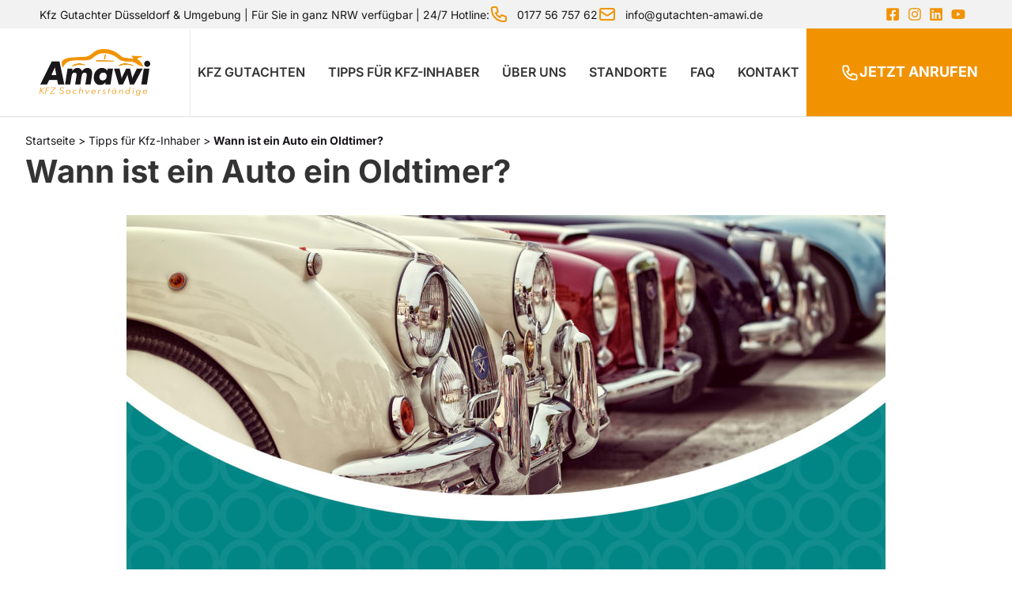

--- FILE ---
content_type: text/html; charset=UTF-8
request_url: https://gutachten-amawi.de/wann-ist-ein-auto-ein-oldtimer/
body_size: 85031
content:
<!doctype html>
<html lang="de">
<head><meta charset="UTF-8"><script>if(navigator.userAgent.match(/MSIE|Internet Explorer/i)||navigator.userAgent.match(/Trident\/7\..*?rv:11/i)){var href=document.location.href;if(!href.match(/[?&]nowprocket/)){if(href.indexOf("?")==-1){if(href.indexOf("#")==-1){document.location.href=href+"?nowprocket=1"}else{document.location.href=href.replace("#","?nowprocket=1#")}}else{if(href.indexOf("#")==-1){document.location.href=href+"&nowprocket=1"}else{document.location.href=href.replace("#","&nowprocket=1#")}}}}</script><script>(()=>{class RocketLazyLoadScripts{constructor(){this.v="2.0.4",this.userEvents=["keydown","keyup","mousedown","mouseup","mousemove","mouseover","mouseout","touchmove","touchstart","touchend","touchcancel","wheel","click","dblclick","input"],this.attributeEvents=["onblur","onclick","oncontextmenu","ondblclick","onfocus","onmousedown","onmouseenter","onmouseleave","onmousemove","onmouseout","onmouseover","onmouseup","onmousewheel","onscroll","onsubmit"]}async t(){this.i(),this.o(),/iP(ad|hone)/.test(navigator.userAgent)&&this.h(),this.u(),this.l(this),this.m(),this.k(this),this.p(this),this._(),await Promise.all([this.R(),this.L()]),this.lastBreath=Date.now(),this.S(this),this.P(),this.D(),this.O(),this.M(),await this.C(this.delayedScripts.normal),await this.C(this.delayedScripts.defer),await this.C(this.delayedScripts.async),await this.T(),await this.F(),await this.j(),await this.A(),window.dispatchEvent(new Event("rocket-allScriptsLoaded")),this.everythingLoaded=!0,this.lastTouchEnd&&await new Promise(t=>setTimeout(t,500-Date.now()+this.lastTouchEnd)),this.I(),this.H(),this.U(),this.W()}i(){this.CSPIssue=sessionStorage.getItem("rocketCSPIssue"),document.addEventListener("securitypolicyviolation",t=>{this.CSPIssue||"script-src-elem"!==t.violatedDirective||"data"!==t.blockedURI||(this.CSPIssue=!0,sessionStorage.setItem("rocketCSPIssue",!0))},{isRocket:!0})}o(){window.addEventListener("pageshow",t=>{this.persisted=t.persisted,this.realWindowLoadedFired=!0},{isRocket:!0}),window.addEventListener("pagehide",()=>{this.onFirstUserAction=null},{isRocket:!0})}h(){let t;function e(e){t=e}window.addEventListener("touchstart",e,{isRocket:!0}),window.addEventListener("touchend",function i(o){o.changedTouches[0]&&t.changedTouches[0]&&Math.abs(o.changedTouches[0].pageX-t.changedTouches[0].pageX)<10&&Math.abs(o.changedTouches[0].pageY-t.changedTouches[0].pageY)<10&&o.timeStamp-t.timeStamp<200&&(window.removeEventListener("touchstart",e,{isRocket:!0}),window.removeEventListener("touchend",i,{isRocket:!0}),"INPUT"===o.target.tagName&&"text"===o.target.type||(o.target.dispatchEvent(new TouchEvent("touchend",{target:o.target,bubbles:!0})),o.target.dispatchEvent(new MouseEvent("mouseover",{target:o.target,bubbles:!0})),o.target.dispatchEvent(new PointerEvent("click",{target:o.target,bubbles:!0,cancelable:!0,detail:1,clientX:o.changedTouches[0].clientX,clientY:o.changedTouches[0].clientY})),event.preventDefault()))},{isRocket:!0})}q(t){this.userActionTriggered||("mousemove"!==t.type||this.firstMousemoveIgnored?"keyup"===t.type||"mouseover"===t.type||"mouseout"===t.type||(this.userActionTriggered=!0,this.onFirstUserAction&&this.onFirstUserAction()):this.firstMousemoveIgnored=!0),"click"===t.type&&t.preventDefault(),t.stopPropagation(),t.stopImmediatePropagation(),"touchstart"===this.lastEvent&&"touchend"===t.type&&(this.lastTouchEnd=Date.now()),"click"===t.type&&(this.lastTouchEnd=0),this.lastEvent=t.type,t.composedPath&&t.composedPath()[0].getRootNode()instanceof ShadowRoot&&(t.rocketTarget=t.composedPath()[0]),this.savedUserEvents.push(t)}u(){this.savedUserEvents=[],this.userEventHandler=this.q.bind(this),this.userEvents.forEach(t=>window.addEventListener(t,this.userEventHandler,{passive:!1,isRocket:!0})),document.addEventListener("visibilitychange",this.userEventHandler,{isRocket:!0})}U(){this.userEvents.forEach(t=>window.removeEventListener(t,this.userEventHandler,{passive:!1,isRocket:!0})),document.removeEventListener("visibilitychange",this.userEventHandler,{isRocket:!0}),this.savedUserEvents.forEach(t=>{(t.rocketTarget||t.target).dispatchEvent(new window[t.constructor.name](t.type,t))})}m(){const t="return false",e=Array.from(this.attributeEvents,t=>"data-rocket-"+t),i="["+this.attributeEvents.join("],[")+"]",o="[data-rocket-"+this.attributeEvents.join("],[data-rocket-")+"]",s=(e,i,o)=>{o&&o!==t&&(e.setAttribute("data-rocket-"+i,o),e["rocket"+i]=new Function("event",o),e.setAttribute(i,t))};new MutationObserver(t=>{for(const n of t)"attributes"===n.type&&(n.attributeName.startsWith("data-rocket-")||this.everythingLoaded?n.attributeName.startsWith("data-rocket-")&&this.everythingLoaded&&this.N(n.target,n.attributeName.substring(12)):s(n.target,n.attributeName,n.target.getAttribute(n.attributeName))),"childList"===n.type&&n.addedNodes.forEach(t=>{if(t.nodeType===Node.ELEMENT_NODE)if(this.everythingLoaded)for(const i of[t,...t.querySelectorAll(o)])for(const t of i.getAttributeNames())e.includes(t)&&this.N(i,t.substring(12));else for(const e of[t,...t.querySelectorAll(i)])for(const t of e.getAttributeNames())this.attributeEvents.includes(t)&&s(e,t,e.getAttribute(t))})}).observe(document,{subtree:!0,childList:!0,attributeFilter:[...this.attributeEvents,...e]})}I(){this.attributeEvents.forEach(t=>{document.querySelectorAll("[data-rocket-"+t+"]").forEach(e=>{this.N(e,t)})})}N(t,e){const i=t.getAttribute("data-rocket-"+e);i&&(t.setAttribute(e,i),t.removeAttribute("data-rocket-"+e))}k(t){Object.defineProperty(HTMLElement.prototype,"onclick",{get(){return this.rocketonclick||null},set(e){this.rocketonclick=e,this.setAttribute(t.everythingLoaded?"onclick":"data-rocket-onclick","this.rocketonclick(event)")}})}S(t){function e(e,i){let o=e[i];e[i]=null,Object.defineProperty(e,i,{get:()=>o,set(s){t.everythingLoaded?o=s:e["rocket"+i]=o=s}})}e(document,"onreadystatechange"),e(window,"onload"),e(window,"onpageshow");try{Object.defineProperty(document,"readyState",{get:()=>t.rocketReadyState,set(e){t.rocketReadyState=e},configurable:!0}),document.readyState="loading"}catch(t){console.log("WPRocket DJE readyState conflict, bypassing")}}l(t){this.originalAddEventListener=EventTarget.prototype.addEventListener,this.originalRemoveEventListener=EventTarget.prototype.removeEventListener,this.savedEventListeners=[],EventTarget.prototype.addEventListener=function(e,i,o){o&&o.isRocket||!t.B(e,this)&&!t.userEvents.includes(e)||t.B(e,this)&&!t.userActionTriggered||e.startsWith("rocket-")||t.everythingLoaded?t.originalAddEventListener.call(this,e,i,o):(t.savedEventListeners.push({target:this,remove:!1,type:e,func:i,options:o}),"mouseenter"!==e&&"mouseleave"!==e||t.originalAddEventListener.call(this,e,t.savedUserEvents.push,o))},EventTarget.prototype.removeEventListener=function(e,i,o){o&&o.isRocket||!t.B(e,this)&&!t.userEvents.includes(e)||t.B(e,this)&&!t.userActionTriggered||e.startsWith("rocket-")||t.everythingLoaded?t.originalRemoveEventListener.call(this,e,i,o):t.savedEventListeners.push({target:this,remove:!0,type:e,func:i,options:o})}}J(t,e){this.savedEventListeners=this.savedEventListeners.filter(i=>{let o=i.type,s=i.target||window;return e!==o||t!==s||(this.B(o,s)&&(i.type="rocket-"+o),this.$(i),!1)})}H(){EventTarget.prototype.addEventListener=this.originalAddEventListener,EventTarget.prototype.removeEventListener=this.originalRemoveEventListener,this.savedEventListeners.forEach(t=>this.$(t))}$(t){t.remove?this.originalRemoveEventListener.call(t.target,t.type,t.func,t.options):this.originalAddEventListener.call(t.target,t.type,t.func,t.options)}p(t){let e;function i(e){return t.everythingLoaded?e:e.split(" ").map(t=>"load"===t||t.startsWith("load.")?"rocket-jquery-load":t).join(" ")}function o(o){function s(e){const s=o.fn[e];o.fn[e]=o.fn.init.prototype[e]=function(){return this[0]===window&&t.userActionTriggered&&("string"==typeof arguments[0]||arguments[0]instanceof String?arguments[0]=i(arguments[0]):"object"==typeof arguments[0]&&Object.keys(arguments[0]).forEach(t=>{const e=arguments[0][t];delete arguments[0][t],arguments[0][i(t)]=e})),s.apply(this,arguments),this}}if(o&&o.fn&&!t.allJQueries.includes(o)){const e={DOMContentLoaded:[],"rocket-DOMContentLoaded":[]};for(const t in e)document.addEventListener(t,()=>{e[t].forEach(t=>t())},{isRocket:!0});o.fn.ready=o.fn.init.prototype.ready=function(i){function s(){parseInt(o.fn.jquery)>2?setTimeout(()=>i.bind(document)(o)):i.bind(document)(o)}return"function"==typeof i&&(t.realDomReadyFired?!t.userActionTriggered||t.fauxDomReadyFired?s():e["rocket-DOMContentLoaded"].push(s):e.DOMContentLoaded.push(s)),o([])},s("on"),s("one"),s("off"),t.allJQueries.push(o)}e=o}t.allJQueries=[],o(window.jQuery),Object.defineProperty(window,"jQuery",{get:()=>e,set(t){o(t)}})}P(){const t=new Map;document.write=document.writeln=function(e){const i=document.currentScript,o=document.createRange(),s=i.parentElement;let n=t.get(i);void 0===n&&(n=i.nextSibling,t.set(i,n));const c=document.createDocumentFragment();o.setStart(c,0),c.appendChild(o.createContextualFragment(e)),s.insertBefore(c,n)}}async R(){return new Promise(t=>{this.userActionTriggered?t():this.onFirstUserAction=t})}async L(){return new Promise(t=>{document.addEventListener("DOMContentLoaded",()=>{this.realDomReadyFired=!0,t()},{isRocket:!0})})}async j(){return this.realWindowLoadedFired?Promise.resolve():new Promise(t=>{window.addEventListener("load",t,{isRocket:!0})})}M(){this.pendingScripts=[];this.scriptsMutationObserver=new MutationObserver(t=>{for(const e of t)e.addedNodes.forEach(t=>{"SCRIPT"!==t.tagName||t.noModule||t.isWPRocket||this.pendingScripts.push({script:t,promise:new Promise(e=>{const i=()=>{const i=this.pendingScripts.findIndex(e=>e.script===t);i>=0&&this.pendingScripts.splice(i,1),e()};t.addEventListener("load",i,{isRocket:!0}),t.addEventListener("error",i,{isRocket:!0}),setTimeout(i,1e3)})})})}),this.scriptsMutationObserver.observe(document,{childList:!0,subtree:!0})}async F(){await this.X(),this.pendingScripts.length?(await this.pendingScripts[0].promise,await this.F()):this.scriptsMutationObserver.disconnect()}D(){this.delayedScripts={normal:[],async:[],defer:[]},document.querySelectorAll("script[type$=rocketlazyloadscript]").forEach(t=>{t.hasAttribute("data-rocket-src")?t.hasAttribute("async")&&!1!==t.async?this.delayedScripts.async.push(t):t.hasAttribute("defer")&&!1!==t.defer||"module"===t.getAttribute("data-rocket-type")?this.delayedScripts.defer.push(t):this.delayedScripts.normal.push(t):this.delayedScripts.normal.push(t)})}async _(){await this.L();let t=[];document.querySelectorAll("script[type$=rocketlazyloadscript][data-rocket-src]").forEach(e=>{let i=e.getAttribute("data-rocket-src");if(i&&!i.startsWith("data:")){i.startsWith("//")&&(i=location.protocol+i);try{const o=new URL(i).origin;o!==location.origin&&t.push({src:o,crossOrigin:e.crossOrigin||"module"===e.getAttribute("data-rocket-type")})}catch(t){}}}),t=[...new Map(t.map(t=>[JSON.stringify(t),t])).values()],this.Y(t,"preconnect")}async G(t){if(await this.K(),!0!==t.noModule||!("noModule"in HTMLScriptElement.prototype))return new Promise(e=>{let i;function o(){(i||t).setAttribute("data-rocket-status","executed"),e()}try{if(navigator.userAgent.includes("Firefox/")||""===navigator.vendor||this.CSPIssue)i=document.createElement("script"),[...t.attributes].forEach(t=>{let e=t.nodeName;"type"!==e&&("data-rocket-type"===e&&(e="type"),"data-rocket-src"===e&&(e="src"),i.setAttribute(e,t.nodeValue))}),t.text&&(i.text=t.text),t.nonce&&(i.nonce=t.nonce),i.hasAttribute("src")?(i.addEventListener("load",o,{isRocket:!0}),i.addEventListener("error",()=>{i.setAttribute("data-rocket-status","failed-network"),e()},{isRocket:!0}),setTimeout(()=>{i.isConnected||e()},1)):(i.text=t.text,o()),i.isWPRocket=!0,t.parentNode.replaceChild(i,t);else{const i=t.getAttribute("data-rocket-type"),s=t.getAttribute("data-rocket-src");i?(t.type=i,t.removeAttribute("data-rocket-type")):t.removeAttribute("type"),t.addEventListener("load",o,{isRocket:!0}),t.addEventListener("error",i=>{this.CSPIssue&&i.target.src.startsWith("data:")?(console.log("WPRocket: CSP fallback activated"),t.removeAttribute("src"),this.G(t).then(e)):(t.setAttribute("data-rocket-status","failed-network"),e())},{isRocket:!0}),s?(t.fetchPriority="high",t.removeAttribute("data-rocket-src"),t.src=s):t.src="data:text/javascript;base64,"+window.btoa(unescape(encodeURIComponent(t.text)))}}catch(i){t.setAttribute("data-rocket-status","failed-transform"),e()}});t.setAttribute("data-rocket-status","skipped")}async C(t){const e=t.shift();return e?(e.isConnected&&await this.G(e),this.C(t)):Promise.resolve()}O(){this.Y([...this.delayedScripts.normal,...this.delayedScripts.defer,...this.delayedScripts.async],"preload")}Y(t,e){this.trash=this.trash||[];let i=!0;var o=document.createDocumentFragment();t.forEach(t=>{const s=t.getAttribute&&t.getAttribute("data-rocket-src")||t.src;if(s&&!s.startsWith("data:")){const n=document.createElement("link");n.href=s,n.rel=e,"preconnect"!==e&&(n.as="script",n.fetchPriority=i?"high":"low"),t.getAttribute&&"module"===t.getAttribute("data-rocket-type")&&(n.crossOrigin=!0),t.crossOrigin&&(n.crossOrigin=t.crossOrigin),t.integrity&&(n.integrity=t.integrity),t.nonce&&(n.nonce=t.nonce),o.appendChild(n),this.trash.push(n),i=!1}}),document.head.appendChild(o)}W(){this.trash.forEach(t=>t.remove())}async T(){try{document.readyState="interactive"}catch(t){}this.fauxDomReadyFired=!0;try{await this.K(),this.J(document,"readystatechange"),document.dispatchEvent(new Event("rocket-readystatechange")),await this.K(),document.rocketonreadystatechange&&document.rocketonreadystatechange(),await this.K(),this.J(document,"DOMContentLoaded"),document.dispatchEvent(new Event("rocket-DOMContentLoaded")),await this.K(),this.J(window,"DOMContentLoaded"),window.dispatchEvent(new Event("rocket-DOMContentLoaded"))}catch(t){console.error(t)}}async A(){try{document.readyState="complete"}catch(t){}try{await this.K(),this.J(document,"readystatechange"),document.dispatchEvent(new Event("rocket-readystatechange")),await this.K(),document.rocketonreadystatechange&&document.rocketonreadystatechange(),await this.K(),this.J(window,"load"),window.dispatchEvent(new Event("rocket-load")),await this.K(),window.rocketonload&&window.rocketonload(),await this.K(),this.allJQueries.forEach(t=>t(window).trigger("rocket-jquery-load")),await this.K(),this.J(window,"pageshow");const t=new Event("rocket-pageshow");t.persisted=this.persisted,window.dispatchEvent(t),await this.K(),window.rocketonpageshow&&window.rocketonpageshow({persisted:this.persisted})}catch(t){console.error(t)}}async K(){Date.now()-this.lastBreath>45&&(await this.X(),this.lastBreath=Date.now())}async X(){return document.hidden?new Promise(t=>setTimeout(t)):new Promise(t=>requestAnimationFrame(t))}B(t,e){return e===document&&"readystatechange"===t||(e===document&&"DOMContentLoaded"===t||(e===window&&"DOMContentLoaded"===t||(e===window&&"load"===t||e===window&&"pageshow"===t)))}static run(){(new RocketLazyLoadScripts).t()}}RocketLazyLoadScripts.run()})();</script>
	
	<meta name="viewport" content="width=device-width, initial-scale=1">
	<link rel="profile" href="https://gmpg.org/xfn/11">
	<meta name='robots' content='index, follow, max-image-preview:large, max-snippet:-1, max-video-preview:-1' />

	<!-- This site is optimized with the Yoast SEO plugin v26.6 - https://yoast.com/wordpress/plugins/seo/ -->
	<title>Wann ist ein Auto ein Oldtimer? │Gutachten Amawi</title>
<style id="wpr-usedcss">img:is([sizes=auto i],[sizes^="auto," i]){contain-intrinsic-size:3000px 1500px}img.emoji{display:inline!important;border:none!important;box-shadow:none!important;height:1em!important;width:1em!important;margin:0 .07em!important;vertical-align:-.1em!important;background:0 0!important;padding:0!important}#nta-wa-gdpr{margin:0 5px 0 0!important;padding:0!important;vertical-align:text-top!important}.nta-wa-gdpr{border-radius:4px;font-size:11px;margin-left:-5px;margin-right:-5px;padding:5px;-webkit-transition:opacity .4s,background .5s;-o-transition:opacity .4s,background .5s;transition:opacity .4s ease,background .5s ease}.nta-wa-gdpr a{color:inherit;text-decoration:underline}.nta-wa-gdpr label{color:inherit;font-size:inherit}.pointer-disable{pointer-events:none}.wa__button{border-bottom:none!important}.wa__btn_w_img:hover{text-decoration:none}.wa__popup_content_item .wa__cs_img_wrap{height:48px;width:48px}.wa__btn_popup,.wa__btn_popup *,.wa__btn_popup :after,.wa__btn_popup :before,.wa__button,.wa__button *,.wa__button :after,.wa__button :before,.wa__popup_chat_box,.wa__popup_chat_box *,.wa__popup_chat_box :after,.wa__popup_chat_box :before{box-sizing:border-box;-webkit-box-sizing:border-box;-moz-box-sizing:border-box}.wa__button{box-shadow:0 4px 8px 1px rgba(32,32,37,.09)!important;-webkit-box-shadow:0 4px 8px 1px rgba(32,32,37,.09)!important;-moz-box-shadow:0 4px 8px 1px rgba(32,32,37,.09)!important;color:#fff;display:block;font-family:Arial,Helvetica,sans-serif;line-height:1;min-height:64px;position:relative;text-decoration:none!important;width:300px}.wa__btn_txt{display:inline-block;font-size:12px;line-height:1.33em}.wa__btn_w_icon .wa__btn_txt{padding:16px 20px 15px 71px}.wa__button_text_only .wa__btn_txt,.wa__r_button.wa__btn_w_img.wa__button_text_only .wa__btn_txt,.wa__sq_button.wa__btn_w_img.wa__button_text_only .wa__btn_txt{padding-bottom:24px;padding-top:25px}.wa__btn_w_icon .wa__btn_txt .wa__btn_title{font-size:14px;font-weight:600;padding-left:2px}.wa__cs_info{margin-bottom:2px}.wa__btn_status{color:#f5a623;font-size:9px;font-weight:700;padding:2px 0 0}.wa__cs_info .wa__cs_name,.wa__cs_info .wa__cs_status{display:inline-block}.wa__cs_info .wa__cs_name{font-size:12px;font-weight:400;line-height:1.36em}.wa__stt_online .wa__cs_info .wa__cs_name{color:#d5f0d9}.wa__stt_offline .wa__cs_info .wa__cs_name{color:#76787d}.wa__cs_info .wa__cs_status{border-radius:5px;color:hsla(0,0%,100%,.98);font-size:9px;height:14px;left:0;line-height:1.34em;margin-left:3px;padding:1px;position:relative;text-align:center;top:-1px;width:36px}.wa__stt_online .wa__cs_info .wa__cs_status{background:#62c971}.wa__stt_offline .wa__cs_info .wa__cs_status{background:#b9bbbe}.wa__stt_online{backface-visibility:hidden;background:#2db742;cursor:pointer;transition:all .4s ease!important;-webkit-transition:.4s!important;-moz-transition:.4s!important;will-change:transform}.wa__stt_online .wa__btn_txt{position:relative;z-index:4}.wa__r_button.wa__stt_online:before{border-radius:50vh}.wa__sq_button.wa__stt_online:before{border-radius:5px}.wa__stt_online:before{background:rgba(0,0,0,.06);content:"";height:100%;left:0;opacity:0;position:absolute;top:0;transition:all .4s ease;-webkit-transition:.4s;-moz-transition:.4s;width:100%;will-change:opacity;z-index:-1}.wa__button.wa__stt_online:active,.wa__button.wa__stt_online:focus,.wa__button.wa__stt_online:hover{box-shadow:0 4px 8px 1px rgba(32,32,37,.19);transform:translateY(-3px);-webkit-transform:translateY(-3px);-moz-transform:translateY(-3px);-ms-transform:translateY(-3px)}.wa__button.wa__stt_online:active:before,.wa__button.wa__stt_online:focus:before,.wa__button.wa__stt_online:hover:before{opacity:1}.wa__stt_online.wa__btn_w_icon .wa__btn_icon img{-webkit-box-shadow:none;box-shadow:none;transform:scale(1);-webkit-transform:scale(1);-moz-transform:scale(1);-ms-transform:scale(1);transition:all .2s ease;-webkit-transition:.2s;-moz-transition:.2s}.wa__stt_offline{background:#ebedf0;box-shadow:none;color:#595b60;cursor:auto;pointer-events:none}.wa__stt_offline.wa__btn_w_icon .wa__btn_txt{padding:8px 20px 6px 71px}.wa__stt_offline.wa__r_button.wa__btn_w_img .wa__btn_txt{padding:8px 20px 8px 100px}.wa__stt_offline.wa__sq_button.wa__btn_w_img .wa__btn_txt{padding:8px 20px 8px 70px}.wa__btn_w_icon .wa__btn_icon{left:16px;position:absolute;top:50%;transform:translateY(-50%);-moz-transform:translateY(-50%);-webkit-transform:translateY(-50%)}.wa__btn_w_icon .wa__btn_icon img{-webkit-box-shadow:none;box-shadow:none;height:69px;width:41px}.wa__btn_w_img{margin:20px 0;position:relative;width:300px}.wa__btn_w_img .wa__cs_img{left:0;position:absolute;text-align:center;top:50%;transform:translateY(-50%);-webkit-transform:translateY(-50%);-moz-transform:translateY(-50%)}.wa__btn_w_img .wa__cs_img_wrap{border:3px solid #fff;border-radius:50%;-webkit-border-radius:50%;-moz-border-radius:50%;height:79px;overflow:hidden;position:relative;width:79px}.wa__btn_w_img .wa__cs_img img{height:auto;max-width:100%;transition:transform .2s ease;-webkit-transition:transform .2s;-moz-transition:transform .2s}.wa__btn_w_img .wa__cs_img:after{background:url([data-uri]) 50% no-repeat #fff;background-size:17px}.wa__btn_w_img .wa__cs_img:after,.wa__stt_offline.wa__btn_w_img .wa__cs_img:after{border-radius:50%;-webkit-border-radius:50%;-moz-border-radius:50%;box-shadow:0 3px 4px 0 rgba(39,38,38,.26);-webkit-box-shadow:0 3px 4px 0 rgba(39,38,38,.26);-moz-box-shadow:0 3px 4px 0 rgba(39,38,38,.26);content:"";display:block;height:27px;position:absolute;right:-14px;top:20px;width:27px}.wa__stt_offline.wa__btn_w_img .wa__cs_img:after{background:url([data-uri]) 50% no-repeat #fff;background-size:17px}.wa__btn_w_img .wa__btn_txt{padding:14px 20px 12px 103px}.wa__r_button{border-radius:50vh}.wa__sq_button{border-radius:5px}.wa__sq_button.wa__btn_w_img{margin-left:30px;width:270px}.wa__r_button.wa__btn_w_img .wa__cs_img{left:-5px}.wa__sq_button.wa__btn_w_img .wa__cs_img{left:-35px}.wa__sq_button.wa__btn_w_img .wa__btn_txt{display:table-cell;height:66px;padding:10px 20px 10px 70px;vertical-align:middle}.wa__btn_txt .wa__btn_title{font-weight:600}.wa__r_button.wa__btn_w_img .wa__btn_txt{display:table-cell;height:66px;padding:8px 20px 8px 100px;vertical-align:middle}.wa__r_button.wa__btn_w_img .wa__cs_info .wa__cs_status{margin-left:3px}.wa__popup_chat_box{border-radius:5px 5px 8px 8px;-webkit-border-radius:5px 5px 8px 8px;-moz-border-radius:5px 5px 8px 8px;bottom:102px;box-shadow:0 10px 10px 4px rgba(0,0,0,.04);-webkit-box-shadow:0 10px 10px 4px rgba(0,0,0,.04);-moz-box-shadow:0 10px 10px 4px rgba(0,0,0,.04);font-family:Arial,Helvetica,sans-serif;max-width:calc(100% - 50px);opacity:0;overflow:hidden;position:fixed;right:25px;-ms-transform:translateY(50px);transform:translateY(50px);-webkit-transform:translateY(50px);-moz-transform:translateY(50px);transition:all .4s ease;-webkit-transition:.4s;-moz-transition:.4s;visibility:hidden;width:351px;will-change:transform,visibility,opacity;z-index:999999998}.wa__popup_chat_box:active,.wa__popup_chat_box:focus,.wa__popup_chat_box:hover{box-shadow:0 10px 10px 4px rgba(32,32,37,.23);-webkit-box-shadow:0 10px 10px 4px rgba(32,32,37,.23);-moz-box-shadow:0 10px 10px 4px rgba(32,32,37,.23)}.wa__popup_chat_box.wa__active{opacity:1;-ms-transform:translate(0);transform:translate(0);-webkit-transform:translate(0);-moz-transform:translate(0);visibility:visible}.wa__popup_chat_box .wa__popup_heading{background:#2db742;color:#d9ebc6;padding:15px 43px 17px 74px;position:relative}.wa__popup_chat_box .wa__popup_heading:before{background:url([data-uri]) top no-repeat;background-size:33px;content:"";display:block;height:33px;left:12px;position:absolute;top:20px;width:55px}.wa__popup_chat_box .wa__popup_heading .wa__popup_title{color:#fff;font-size:18px;line-height:24px;min-height:24px;padding-bottom:3;padding-top:2px}.wa__popup_chat_box .wa__popup_heading .wa__popup_intro{font-size:12px;line-height:20px;min-height:20px;padding-top:4px}.wa__popup_chat_box .wa__popup_heading .wa__popup_intro a{color:#fff;display:inline-block;text-decoration:none}.wa__popup_chat_box .wa__popup_heading .wa__popup_intro a:active,.wa__popup_chat_box .wa__popup_heading .wa__popup_intro a:focus,.wa__popup_chat_box .wa__popup_heading .wa__popup_intro a:hover{text-decoration:underline}.wa__popup_chat_box .wa__popup_notice{color:#a5abb7;font-size:11px;font-weight:500;padding:0 3px}.wa__popup_chat_box .wa__popup_content{background:#fff;padding:13px 20px 21px 19px;text-align:center}.wa__popup_chat_box .wa__popup_content_left{text-align:left}.wa__popup_chat_box .wa__popup_avatar{border-radius:50%;-webkit-border-radius:50%;-moz-border-radius:50%;left:12px;overflow:hidden;position:absolute;top:12px}.wa__popup_chat_box .wa__popup_avatar.nta-default-avt{border-radius:unset;-webkit-border-radius:unset;-moz-border-radius:unset}.wa__popup_chat_box .wa__stt{background:#f5f7f9;border-left:2px solid #2db742;border-radius:2px 4px 2px 4px;-webkit-border-radius:2px 4px 2px 4px;-moz-border-radius:2px 4px;display:table;padding:13px 40px 12px 74px;position:relative;text-decoration:none;width:100%}.wa__popup_chat_box .wa__stt:after{background:url([data-uri]) no-repeat;background-size:100% 100%;-webkit-background-size:100% 100%;-moz-background-size:100% 100%;content:"";height:20px;position:absolute;right:14px;top:26px;width:20px}.wa__popup_chat_box .wa__stt.wa__stt_offline:after{background-image:url([data-uri])}.wa__popup_chat_box .wa__stt.wa__stt_online{transition:all .2s ease;-webkit-transition:.2s;-moz-transition:.2s}.wa__popup_chat_box .wa__stt.wa__stt_online:active,.wa__popup_chat_box .wa__stt.wa__stt_online:focus,.wa__popup_chat_box .wa__stt.wa__stt_online:hover{background:#fff;box-shadow:0 7px 15px 1px rgba(55,62,70,.07);-webkit-box-shadow:0 7px 15px 1px rgba(55,62,70,.07);-moz-box-shadow:0 7px 15px 1px rgba(55,62,70,.07)}.wa__popup_content_list .wa__popup_content_item{margin:14px 0 0;opacity:0;transform:translateY(20px);-webkit-transform:translateY(20px);-moz-transform:translateY(20px);will-change:opacity,transform}.wa__popup_chat_box.wa__pending .wa__popup_content_list .wa__popup_content_item{transition:all .4s ease;-webkit-transition:.4s;-moz-transition:.4s;transition-delay:2.1s;-webkit-transition-delay:2.1s;-moz-transition-delay:2.1s}.wa__popup_chat_box.wa__pending .wa__popup_content_list .wa__popup_content_item:first-child{transition-delay:.3s;-webkit-transition-delay:.3s;-moz-transition-delay:.3s}.wa__popup_chat_box.wa__pending .wa__popup_content_list .wa__popup_content_item:nth-child(2){transition-delay:.5s;-webkit-transition-delay:.5s;-moz-transition-delay:.5s}.wa__popup_chat_box.wa__pending .wa__popup_content_list .wa__popup_content_item:nth-child(3){transition-delay:.7s;-webkit-transition-delay:.7s;-moz-transition-delay:.7s}.wa__popup_chat_box.wa__pending .wa__popup_content_list .wa__popup_content_item:nth-child(4){transition-delay:.9s;-webkit-transition-delay:.9s;-moz-transition-delay:.9s}.wa__popup_chat_box.wa__pending .wa__popup_content_list .wa__popup_content_item:nth-child(5){transition-delay:1.1s;-webkit-transition-delay:1.1s;-moz-transition-delay:1.1s}.wa__popup_chat_box.wa__pending .wa__popup_content_list .wa__popup_content_item:nth-child(6){transition-delay:1.3s;-webkit-transition-delay:1.3s;-moz-transition-delay:1.3s}.wa__popup_chat_box.wa__pending .wa__popup_content_list .wa__popup_content_item:nth-child(7){transition-delay:1.5s;-webkit-transition-delay:1.5s;-moz-transition-delay:1.5s}.wa__popup_chat_box.wa__pending .wa__popup_content_list .wa__popup_content_item:nth-child(8){transition-delay:1.7s;-webkit-transition-delay:1.7s;-moz-transition-delay:1.7s}.wa__popup_chat_box.wa__pending .wa__popup_content_list .wa__popup_content_item:nth-child(9){transition-delay:1.9s;-webkit-transition-delay:1.9s;-moz-transition-delay:1.9s}.wa__popup_chat_box.wa__lauch .wa__popup_content_list .wa__popup_content_item{opacity:1;transform:translate(0);-webkit-transform:translate(0);-moz-transform:translate(0)}.wa__popup_content_list .wa__popup_content_item .wa__member_name{color:#363c47;font-size:14px;line-height:1.188em!important}.wa__popup_content_list .wa__popup_content_item .wa__member_duty{color:#989b9f;font-size:11px;line-height:1.125em!important;padding:2px 0 0}.wa__popup_content_list .wa__popup_content_item .wa__member_status{color:#f5a623;font-size:10px;line-height:1.125em!important;padding:5px 0 0}.wa__popup_content_list .wa__popup_content_item .wa__popup_txt{display:table-cell;height:48px;min-height:48px;vertical-align:middle}.wa__popup_content_list .wa__popup_content_item .wa__stt_offline{border-left-color:#c0c5ca}.wa__btn_popup{bottom:30px;cursor:pointer;font-family:Arial,Helvetica,sans-serif;position:fixed;right:30px;z-index:999999999}.wa__btn_popup .wa__btn_popup_icon{background:#2db742;border-radius:50%;-webkit-border-radius:50%;-moz-border-radius:50%;box-shadow:0 6px 8px 2px rgba(0,0,0,.14);-webkit-box-shadow:0 6px 8px 2px rgba(0,0,0,.14);-moz-box-shadow:0 6px 8px 2px rgba(0,0,0,.14);height:56px;width:56px}.wa__btn_popup .wa__btn_popup_icon:before{background:url([data-uri]) 50% no-repeat;background-size:30px auto;-webkit-background-size:30px auto;-moz-background-size:30px auto;z-index:1}.wa__btn_popup .wa__btn_popup_icon:after,.wa__btn_popup .wa__btn_popup_icon:before{content:"";display:block;height:100%;left:0;position:absolute;top:0;transition:all .4s ease;-webkit-transition:.4s;-moz-transition:.4s;width:100%}.wa__btn_popup .wa__btn_popup_icon:after{background:url([data-uri]) 50% no-repeat;background-size:14px auto;-webkit-background-size:14px auto;-moz-background-size:14px auto;opacity:0;-ms-transform:scale(0) rotate(-1turn);transform:scale(0) rotate(-1turn);-webkit-transform:scale(0) rotate(-1turn);-moz-transform:scale(0) rotate(-1turn);z-index:2}.wa__btn_popup.wa__active .wa__btn_popup_icon:before{opacity:0;-ms-transform:scale(0) rotate(1turn);transform:scale(0) rotate(1turn);-webkit-transform:scale(0) rotate(1turn);-moz-transform:scale(0) rotate(1turn)}.wa__btn_popup.wa__active .wa__btn_popup_icon:after{opacity:1;-ms-transform:scale(1) rotate(0);transform:scale(1) rotate(0);-webkit-transform:scale(1) rotate(0);-moz-transform:scale(1) rotate(0)}.wa__btn_popup .wa__btn_popup_txt{background-color:#f5f7f9;border-radius:4px;-webkit-border-radius:4px;-moz-border-radius:4px;color:#43474e;font-size:12px;letter-spacing:-.03em;line-height:1.5;margin-right:7px;padding:8px 12px;position:absolute;right:100%;top:50%;-webkit-transform:translateY(-50%);-ms-transform:translateY(-50%);transform:translateY(-50%);transition:all .4s ease;-webkit-transition:.4s;-moz-transition:.4s;width:156px}.wa__btn_popup.wa__active .wa__btn_popup_txt{opacity:0;-ms-transform:translateY(15px);transform:translateY(15px);-webkit-transform:translateY(15px);-moz-transform:translateY(15px);visibility:hidden}:root{--wp--preset--aspect-ratio--square:1;--wp--preset--aspect-ratio--4-3:4/3;--wp--preset--aspect-ratio--3-4:3/4;--wp--preset--aspect-ratio--3-2:3/2;--wp--preset--aspect-ratio--2-3:2/3;--wp--preset--aspect-ratio--16-9:16/9;--wp--preset--aspect-ratio--9-16:9/16;--wp--preset--color--black:#000000;--wp--preset--color--cyan-bluish-gray:#abb8c3;--wp--preset--color--white:#ffffff;--wp--preset--color--pale-pink:#f78da7;--wp--preset--color--vivid-red:#cf2e2e;--wp--preset--color--luminous-vivid-orange:#ff6900;--wp--preset--color--luminous-vivid-amber:#fcb900;--wp--preset--color--light-green-cyan:#7bdcb5;--wp--preset--color--vivid-green-cyan:#00d084;--wp--preset--color--pale-cyan-blue:#8ed1fc;--wp--preset--color--vivid-cyan-blue:#0693e3;--wp--preset--color--vivid-purple:#9b51e0;--wp--preset--gradient--vivid-cyan-blue-to-vivid-purple:linear-gradient(135deg,rgb(6, 147, 227) 0%,rgb(155, 81, 224) 100%);--wp--preset--gradient--light-green-cyan-to-vivid-green-cyan:linear-gradient(135deg,rgb(122, 220, 180) 0%,rgb(0, 208, 130) 100%);--wp--preset--gradient--luminous-vivid-amber-to-luminous-vivid-orange:linear-gradient(135deg,rgb(252, 185, 0) 0%,rgb(255, 105, 0) 100%);--wp--preset--gradient--luminous-vivid-orange-to-vivid-red:linear-gradient(135deg,rgb(255, 105, 0) 0%,rgb(207, 46, 46) 100%);--wp--preset--gradient--very-light-gray-to-cyan-bluish-gray:linear-gradient(135deg,rgb(238, 238, 238) 0%,rgb(169, 184, 195) 100%);--wp--preset--gradient--cool-to-warm-spectrum:linear-gradient(135deg,rgb(74, 234, 220) 0%,rgb(151, 120, 209) 20%,rgb(207, 42, 186) 40%,rgb(238, 44, 130) 60%,rgb(251, 105, 98) 80%,rgb(254, 248, 76) 100%);--wp--preset--gradient--blush-light-purple:linear-gradient(135deg,rgb(255, 206, 236) 0%,rgb(152, 150, 240) 100%);--wp--preset--gradient--blush-bordeaux:linear-gradient(135deg,rgb(254, 205, 165) 0%,rgb(254, 45, 45) 50%,rgb(107, 0, 62) 100%);--wp--preset--gradient--luminous-dusk:linear-gradient(135deg,rgb(255, 203, 112) 0%,rgb(199, 81, 192) 50%,rgb(65, 88, 208) 100%);--wp--preset--gradient--pale-ocean:linear-gradient(135deg,rgb(255, 245, 203) 0%,rgb(182, 227, 212) 50%,rgb(51, 167, 181) 100%);--wp--preset--gradient--electric-grass:linear-gradient(135deg,rgb(202, 248, 128) 0%,rgb(113, 206, 126) 100%);--wp--preset--gradient--midnight:linear-gradient(135deg,rgb(2, 3, 129) 0%,rgb(40, 116, 252) 100%);--wp--preset--font-size--small:13px;--wp--preset--font-size--medium:20px;--wp--preset--font-size--large:36px;--wp--preset--font-size--x-large:42px;--wp--preset--spacing--20:0.44rem;--wp--preset--spacing--30:0.67rem;--wp--preset--spacing--40:1rem;--wp--preset--spacing--50:1.5rem;--wp--preset--spacing--60:2.25rem;--wp--preset--spacing--70:3.38rem;--wp--preset--spacing--80:5.06rem;--wp--preset--shadow--natural:6px 6px 9px rgba(0, 0, 0, .2);--wp--preset--shadow--deep:12px 12px 50px rgba(0, 0, 0, .4);--wp--preset--shadow--sharp:6px 6px 0px rgba(0, 0, 0, .2);--wp--preset--shadow--outlined:6px 6px 0px -3px rgb(255, 255, 255),6px 6px rgb(0, 0, 0);--wp--preset--shadow--crisp:6px 6px 0px rgb(0, 0, 0)}:root{--wp--style--global--content-size:800px;--wp--style--global--wide-size:1200px}:where(body){margin:0}:where(.wp-site-blocks)>*{margin-block-start:24px;margin-block-end:0}:where(.wp-site-blocks)>:first-child{margin-block-start:0}:where(.wp-site-blocks)>:last-child{margin-block-end:0}:root{--wp--style--block-gap:24px}:root :where(.is-layout-flow)>:first-child{margin-block-start:0}:root :where(.is-layout-flow)>:last-child{margin-block-end:0}:root :where(.is-layout-flow)>*{margin-block-start:24px;margin-block-end:0}:root :where(.is-layout-constrained)>:first-child{margin-block-start:0}:root :where(.is-layout-constrained)>:last-child{margin-block-end:0}:root :where(.is-layout-constrained)>*{margin-block-start:24px;margin-block-end:0}:root :where(.is-layout-flex){gap:24px}:root :where(.is-layout-grid){gap:24px}body{padding-top:0;padding-right:0;padding-bottom:0;padding-left:0}a:where(:not(.wp-element-button)){text-decoration:underline}:root :where(.wp-element-button,.wp-block-button__link){background-color:#32373c;border-width:0;color:#fff;font-family:inherit;font-size:inherit;font-style:inherit;font-weight:inherit;letter-spacing:inherit;line-height:inherit;padding-top:calc(.667em + 2px);padding-right:calc(1.333em + 2px);padding-bottom:calc(.667em + 2px);padding-left:calc(1.333em + 2px);text-decoration:none;text-transform:inherit}:root :where(.wp-block-pullquote){font-size:1.5em;line-height:1.6}html{line-height:1.15;-webkit-text-size-adjust:100%}*,:after,:before{box-sizing:border-box}body{background-color:#fff;color:#333;font-family:-apple-system,BlinkMacSystemFont,'Segoe UI',Roboto,'Helvetica Neue',Arial,'Noto Sans',sans-serif,'Apple Color Emoji','Segoe UI Emoji','Segoe UI Symbol','Noto Color Emoji';font-size:1rem;font-weight:400;line-height:1.5;margin:0;-webkit-font-smoothing:antialiased;-moz-osx-font-smoothing:grayscale}h1,h2,h3,h4,h5,h6{color:inherit;font-family:inherit;font-weight:500;line-height:1.2;margin-block-end:1rem;margin-block-start:.5rem}h1{font-size:2.5rem}h2{font-size:2rem}h3{font-size:1.75rem}h4{font-size:1.5rem}h5{font-size:1.25rem}h6{font-size:1rem}p{margin-block-end:.9rem;margin-block-start:0}hr{box-sizing:content-box;height:0;overflow:visible}pre{font-family:monospace,monospace;font-size:1em;white-space:pre-wrap}a{background-color:transparent;color:#c36;text-decoration:none}a:active,a:hover{color:#336}a:not([href]):not([tabindex]),a:not([href]):not([tabindex]):focus,a:not([href]):not([tabindex]):hover{color:inherit;text-decoration:none}a:not([href]):not([tabindex]):focus{outline:0}abbr[title]{border-block-end:none;-webkit-text-decoration:underline dotted;text-decoration:underline dotted}strong{font-weight:bolder}code,kbd,samp{font-family:monospace,monospace;font-size:1em}small{font-size:80%}sub,sup{font-size:75%;line-height:0;position:relative;vertical-align:baseline}sub{bottom:-.25em}sup{top:-.5em}img{border-style:none;height:auto;max-width:100%}details{display:block}summary{display:list-item}figcaption{color:#333;font-size:16px;font-style:italic;font-weight:400;line-height:1.4}[hidden],template{display:none}@media print{*,:after,:before{background:0 0!important;box-shadow:none!important;color:#000!important;text-shadow:none!important}a,a:visited{text-decoration:underline}a[href]:after{content:" (" attr(href) ")"}abbr[title]:after{content:" (" attr(title) ")"}a[href^="#"]:after{content:""}pre{white-space:pre-wrap!important}blockquote,pre{-moz-column-break-inside:avoid;border:1px solid #ccc;break-inside:avoid}thead{display:table-header-group}img,tr{-moz-column-break-inside:avoid;break-inside:avoid}h2,h3,p{orphans:3;widows:3}h2,h3{-moz-column-break-after:avoid;break-after:avoid}}label{display:inline-block;line-height:1;vertical-align:middle}button,input,optgroup,select,textarea{font-family:inherit;font-size:1rem;line-height:1.5;margin:0}input[type=date],input[type=email],input[type=number],input[type=search],input[type=text],input[type=url],select,textarea{border:1px solid #666;border-radius:3px;padding:.5rem 1rem;transition:all .3s;width:100%}input[type=date]:focus,input[type=email]:focus,input[type=number]:focus,input[type=search]:focus,input[type=text]:focus,input[type=url]:focus,select:focus,textarea:focus{border-color:#333}button,input{overflow:visible}button,select{text-transform:none}[type=button],[type=submit],button{-webkit-appearance:button;width:auto}[type=button],[type=submit],button{background-color:transparent;border:1px solid #c36;border-radius:3px;color:#c36;display:inline-block;font-size:1rem;font-weight:400;padding:.5rem 1rem;text-align:center;transition:all .3s;-webkit-user-select:none;-moz-user-select:none;user-select:none;white-space:nowrap}[type=button]:focus:not(:focus-visible),[type=submit]:focus:not(:focus-visible),button:focus:not(:focus-visible){outline:0}[type=button]:focus,[type=button]:hover,[type=submit]:focus,[type=submit]:hover,button:focus,button:hover{background-color:#c36;color:#fff;text-decoration:none}[type=button]:not(:disabled),[type=submit]:not(:disabled),button:not(:disabled){cursor:pointer}fieldset{padding:.35em .75em .625em}legend{box-sizing:border-box;color:inherit;display:table;max-width:100%;padding:0;white-space:normal}progress{vertical-align:baseline}textarea{overflow:auto;resize:vertical}[type=checkbox],[type=radio]{box-sizing:border-box;padding:0}[type=number]::-webkit-inner-spin-button,[type=number]::-webkit-outer-spin-button{height:auto}[type=search]{-webkit-appearance:textfield;outline-offset:-2px}[type=search]::-webkit-search-decoration{-webkit-appearance:none}::-webkit-file-upload-button{-webkit-appearance:button;font:inherit}select{display:block}table{background-color:transparent;border-collapse:collapse;border-spacing:0;font-size:.9em;margin-block-end:15px;width:100%}table td,table th{border:1px solid hsla(0,0%,50%,.502);line-height:1.5;padding:15px;vertical-align:top}table th{font-weight:700}table tfoot th,table thead th{font-size:1em}table caption+thead tr:first-child td,table caption+thead tr:first-child th,table colgroup+thead tr:first-child td,table colgroup+thead tr:first-child th,table thead:first-child tr:first-child td,table thead:first-child tr:first-child th{border-block-start:1px solid hsla(0,0%,50%,.502)}table tbody>tr:nth-child(odd)>td,table tbody>tr:nth-child(odd)>th{background-color:hsla(0,0%,50%,.071)}table tbody tr:hover>td,table tbody tr:hover>th{background-color:hsla(0,0%,50%,.102)}table tbody+tbody{border-block-start:2px solid hsla(0,0%,50%,.502)}dd,dl,dt,li,ol,ul{background:0 0;border:0;font-size:100%;margin-block-end:0;margin-block-start:0;outline:0;vertical-align:baseline}.comments-area a{text-decoration:underline}.wp-caption{margin-block-end:1.25rem;max-width:100%}.wp-caption img{display:block;margin-inline:auto}.wp-caption-text{margin:0}.sticky{display:block;position:relative}.hide{display:none!important}.screen-reader-text{clip:rect(1px,1px,1px,1px);height:1px;overflow:hidden;position:absolute!important;width:1px;word-wrap:normal!important}.screen-reader-text:focus{background-color:#eee;clip:auto!important;clip-path:none;color:#333;display:block;font-size:1rem;height:auto;left:5px;line-height:normal;padding:12px 24px;text-decoration:none;top:5px;width:auto;z-index:100000}.site-header:not(.dynamic-header){margin-inline-end:auto;margin-inline-start:auto;width:100%}@media(max-width:575px){.site-header:not(.dynamic-header){padding-inline-end:10px;padding-inline-start:10px}}@media(min-width:576px){.site-header:not(.dynamic-header){max-width:500px}}@media(min-width:768px){.site-header:not(.dynamic-header){max-width:600px}}@media(min-width:992px){.site-header:not(.dynamic-header){max-width:800px}}@media(min-width:1200px){.site-header:not(.dynamic-header){max-width:1140px}}.site-header+.elementor{min-height:calc(100vh - 320px)}.site-header{display:flex;flex-wrap:wrap;justify-content:space-between;padding-block-end:1rem;padding-block-start:1rem;position:relative}.site-navigation-toggle-holder{align-items:center;display:flex;padding:8px 15px}.site-navigation-toggle-holder .site-navigation-toggle{align-items:center;background-color:rgba(0,0,0,.05);border:0 solid;border-radius:3px;color:#494c4f;cursor:pointer;display:flex;justify-content:center;padding:.5rem}.site-navigation-dropdown{bottom:0;left:0;margin-block-start:10px;position:absolute;transform-origin:top;transition:max-height .3s,transform .3s;width:100%;z-index:10000}.site-navigation-toggle-holder:not(.elementor-active)+.site-navigation-dropdown{max-height:0;transform:scaleY(0)}.site-navigation-toggle-holder.elementor-active+.site-navigation-dropdown{max-height:100vh;transform:scaleY(1)}.site-navigation-dropdown ul{padding:0}.site-navigation-dropdown ul.menu{background:#fff;margin:0;padding:0;position:absolute;width:100%}.site-navigation-dropdown ul.menu li{display:block;position:relative;width:100%}.site-navigation-dropdown ul.menu li a{background:#fff;box-shadow:inset 0 -1px 0 rgba(0,0,0,.102);color:#55595c;display:block;padding:20px}.site-navigation-dropdown ul.menu>li li{max-height:0;transform:scaleY(0);transform-origin:top;transition:max-height .3s,transform .3s}.site-navigation-dropdown ul.menu li.elementor-active>ul>li{max-height:100vh;transform:scaleY(1)}:root{--direction-multiplier:1}body.rtl,html[dir=rtl]{--direction-multiplier:-1}.elementor-hidden{display:none}.elementor-screen-only,.screen-reader-text,.screen-reader-text span{height:1px;margin:-1px;overflow:hidden;padding:0;position:absolute;top:-10000em;width:1px;clip:rect(0,0,0,0);border:0}.elementor *,.elementor :after,.elementor :before{box-sizing:border-box}.elementor a{box-shadow:none;text-decoration:none}.elementor hr{background-color:transparent;margin:0}.elementor img{border:none;border-radius:0;box-shadow:none;height:auto;max-width:100%}.elementor .elementor-widget:not(.elementor-widget-text-editor):not(.elementor-widget-theme-post-content) figure{margin:0}.elementor iframe,.elementor object,.elementor video{border:none;line-height:1;margin:0;max-width:100%;width:100%}.elementor .elementor-background-video-embed{max-width:none}.elementor .elementor-background-video-embed{inset-block-start:50%;inset-inline-start:50%;position:absolute;transform:translate(-50%,-50%)}.e-con-inner>.elementor-element.elementor-absolute,.e-con>.elementor-element.elementor-absolute,.elementor-widget-wrap>.elementor-element.elementor-absolute{position:absolute}.elementor-widget-wrap .elementor-element.elementor-widget__width-auto,.elementor-widget-wrap .elementor-element.elementor-widget__width-initial{max-width:100%}.elementor-element{--flex-direction:initial;--flex-wrap:initial;--justify-content:initial;--align-items:initial;--align-content:initial;--gap:initial;--flex-basis:initial;--flex-grow:initial;--flex-shrink:initial;--order:initial;--align-self:initial;align-self:var(--align-self);flex-basis:var(--flex-basis);flex-grow:var(--flex-grow);flex-shrink:var(--flex-shrink);order:var(--order)}.elementor-element.elementor-absolute{z-index:1}.elementor-element:where(.e-con-full,.elementor-widget){align-content:var(--align-content);align-items:var(--align-items);flex-direction:var(--flex-direction);flex-wrap:var(--flex-wrap);gap:var(--row-gap) var(--column-gap);justify-content:var(--justify-content)}.elementor-invisible{visibility:hidden}.elementor-align-right{text-align:right}.elementor-align-left{text-align:left}.elementor-align-left .elementor-button,.elementor-align-right .elementor-button{width:auto}.elementor-align-justify .elementor-button{width:100%}@media (max-width:1024px){.elementor-tablet-align-center{text-align:center}.elementor-tablet-align-center .elementor-button{width:auto}}:root{--page-title-display:block}.elementor-page-title{display:var(--page-title-display)}.elementor-widget-wrap{align-content:flex-start;flex-wrap:wrap;position:relative;width:100%}.elementor:not(.elementor-bc-flex-widget) .elementor-widget-wrap{display:flex}.elementor-widget-wrap>.elementor-element{width:100%}.elementor-widget-wrap.e-swiper-container{width:calc(100% - (var(--e-column-margin-left,0px) + var(--e-column-margin-right,0px)))}.elementor-widget{position:relative}.elementor-widget:not(:last-child){margin-bottom:var(--kit-widget-spacing,20px)}.elementor-widget:not(:last-child).elementor-absolute,.elementor-widget:not(:last-child).elementor-widget__width-auto,.elementor-widget:not(:last-child).elementor-widget__width-initial{margin-bottom:0}.elementor-grid{display:grid;grid-column-gap:var(--grid-column-gap);grid-row-gap:var(--grid-row-gap)}@media (min-width:1025px){#elementor-device-mode:after{content:"desktop"}}@media (min-width:-1){#elementor-device-mode:after{content:"widescreen"}.elementor-widget:not(.elementor-widescreen-align-right) .elementor-icon-list-item:after{inset-inline-start:0}.elementor-widget:not(.elementor-widescreen-align-left) .elementor-icon-list-item:after{inset-inline-end:0}}@media (max-width:-1){#elementor-device-mode:after{content:"laptop";content:"tablet_extra"}}@media (max-width:1024px){#elementor-device-mode:after{content:"tablet"}}@media (max-width:-1){#elementor-device-mode:after{content:"mobile_extra"}.elementor-widget:not(.elementor-laptop-align-right) .elementor-icon-list-item:after{inset-inline-start:0}.elementor-widget:not(.elementor-laptop-align-left) .elementor-icon-list-item:after{inset-inline-end:0}.elementor-widget:not(.elementor-tablet_extra-align-right) .elementor-icon-list-item:after{inset-inline-start:0}.elementor-widget:not(.elementor-tablet_extra-align-left) .elementor-icon-list-item:after{inset-inline-end:0}}@media (prefers-reduced-motion:no-preference){html{scroll-behavior:smooth}}.e-con{--border-radius:0;--border-top-width:0px;--border-right-width:0px;--border-bottom-width:0px;--border-left-width:0px;--border-style:initial;--border-color:initial;--container-widget-width:100%;--container-widget-height:initial;--container-widget-flex-grow:0;--container-widget-align-self:initial;--content-width:min(100%,var(--container-max-width,1140px));--width:100%;--min-height:initial;--height:auto;--text-align:initial;--margin-top:0px;--margin-right:0px;--margin-bottom:0px;--margin-left:0px;--padding-top:var(--container-default-padding-top,10px);--padding-right:var(--container-default-padding-right,10px);--padding-bottom:var(--container-default-padding-bottom,10px);--padding-left:var(--container-default-padding-left,10px);--position:relative;--z-index:revert;--overflow:visible;--gap:var(--widgets-spacing,20px);--row-gap:var(--widgets-spacing-row,20px);--column-gap:var(--widgets-spacing-column,20px);--overlay-mix-blend-mode:initial;--overlay-opacity:1;--overlay-transition:0.3s;--e-con-grid-template-columns:repeat(3,1fr);--e-con-grid-template-rows:repeat(2,1fr);border-radius:var(--border-radius);height:var(--height);min-height:var(--min-height);min-width:0;overflow:var(--overflow);position:var(--position);width:var(--width);z-index:var(--z-index);--flex-wrap-mobile:wrap;margin-block-end:var(--margin-block-end);margin-block-start:var(--margin-block-start);margin-inline-end:var(--margin-inline-end);margin-inline-start:var(--margin-inline-start);padding-inline-end:var(--padding-inline-end);padding-inline-start:var(--padding-inline-start)}.e-con:where(:not(.e-div-block-base)){transition:background var(--background-transition,.3s),border var(--border-transition,.3s),box-shadow var(--border-transition,.3s),transform var(--e-con-transform-transition-duration,.4s)}.e-con{--margin-block-start:var(--margin-top);--margin-block-end:var(--margin-bottom);--margin-inline-start:var(--margin-left);--margin-inline-end:var(--margin-right);--padding-inline-start:var(--padding-left);--padding-inline-end:var(--padding-right);--padding-block-start:var(--padding-top);--padding-block-end:var(--padding-bottom);--border-block-start-width:var(--border-top-width);--border-block-end-width:var(--border-bottom-width);--border-inline-start-width:var(--border-left-width);--border-inline-end-width:var(--border-right-width)}body.rtl .e-con{--padding-inline-start:var(--padding-right);--padding-inline-end:var(--padding-left);--margin-inline-start:var(--margin-right);--margin-inline-end:var(--margin-left);--border-inline-start-width:var(--border-right-width);--border-inline-end-width:var(--border-left-width)}.e-con.e-flex{--flex-direction:column;--flex-basis:auto;--flex-grow:0;--flex-shrink:1;flex:var(--flex-grow) var(--flex-shrink) var(--flex-basis)}.e-con-full,.e-con>.e-con-inner{padding-block-end:var(--padding-block-end);padding-block-start:var(--padding-block-start);text-align:var(--text-align)}.e-con-full.e-flex,.e-con.e-flex>.e-con-inner{flex-direction:var(--flex-direction)}.e-con,.e-con>.e-con-inner{display:var(--display)}.e-con.e-grid{--grid-justify-content:start;--grid-align-content:start;--grid-auto-flow:row}.e-con.e-grid,.e-con.e-grid>.e-con-inner{align-content:var(--grid-align-content);align-items:var(--align-items);grid-auto-flow:var(--grid-auto-flow);grid-template-columns:var(--e-con-grid-template-columns);grid-template-rows:var(--e-con-grid-template-rows);justify-content:var(--grid-justify-content);justify-items:var(--justify-items)}.e-con-boxed.e-flex{align-content:normal;align-items:normal;flex-direction:column;flex-wrap:nowrap;justify-content:normal}.e-con-boxed.e-grid{grid-template-columns:1fr;grid-template-rows:1fr;justify-items:legacy}.e-con-boxed{gap:initial;text-align:initial}.e-con.e-flex>.e-con-inner{align-content:var(--align-content);align-items:var(--align-items);align-self:auto;flex-basis:auto;flex-grow:1;flex-shrink:1;flex-wrap:var(--flex-wrap);justify-content:var(--justify-content)}.e-con.e-grid>.e-con-inner{align-items:var(--align-items);justify-items:var(--justify-items)}.e-con>.e-con-inner{gap:var(--row-gap) var(--column-gap);height:100%;margin:0 auto;max-width:var(--content-width);padding-inline-end:0;padding-inline-start:0;width:100%}:is(.elementor-section-wrap,[data-elementor-id])>.e-con{--margin-left:auto;--margin-right:auto;max-width:min(100%,var(--width))}.e-con .elementor-widget.elementor-widget{margin-block-end:0}.e-con:before,.e-con>.elementor-motion-effects-container>.elementor-motion-effects-layer:before{border-block-end-width:var(--border-block-end-width);border-block-start-width:var(--border-block-start-width);border-color:var(--border-color);border-inline-end-width:var(--border-inline-end-width);border-inline-start-width:var(--border-inline-start-width);border-radius:var(--border-radius);border-style:var(--border-style);content:var(--background-overlay);display:block;height:max(100% + var(--border-top-width) + var(--border-bottom-width),100%);left:calc(0px - var(--border-left-width));mix-blend-mode:var(--overlay-mix-blend-mode);opacity:var(--overlay-opacity);position:absolute;top:calc(0px - var(--border-top-width));transition:var(--overlay-transition,.3s);width:max(100% + var(--border-left-width) + var(--border-right-width),100%)}.e-con:before{transition:background var(--overlay-transition,.3s),border-radius var(--border-transition,.3s),opacity var(--overlay-transition,.3s)}.e-con .elementor-widget{min-width:0}.e-con .elementor-widget.e-widget-swiper{width:100%}.e-con>.e-con-inner>.elementor-widget>.elementor-widget-container,.e-con>.elementor-widget>.elementor-widget-container{height:100%}.e-con.e-con>.e-con-inner>.elementor-widget,.elementor.elementor .e-con>.elementor-widget{max-width:100%}.e-con .elementor-widget:not(:last-child){--kit-widget-spacing:0px}@media (max-width:767px){#elementor-device-mode:after{content:"mobile"}.e-con.e-flex{--width:100%;--flex-wrap:var(--flex-wrap-mobile)}}.elementor-form-fields-wrapper{display:flex;flex-wrap:wrap}.elementor-form-fields-wrapper.elementor-labels-above .elementor-field-group .elementor-field-subgroup,.elementor-form-fields-wrapper.elementor-labels-above .elementor-field-group>.elementor-select-wrapper,.elementor-form-fields-wrapper.elementor-labels-above .elementor-field-group>input,.elementor-form-fields-wrapper.elementor-labels-above .elementor-field-group>textarea{flex-basis:100%;max-width:100%}.elementor-form-fields-wrapper.elementor-labels-inline>.elementor-field-group .elementor-select-wrapper,.elementor-form-fields-wrapper.elementor-labels-inline>.elementor-field-group>input{flex-grow:1}.elementor-button-align-stretch .elementor-field-type-submit:not(.e-form__buttons__wrapper) .elementor-button{flex-basis:100%}.elementor-button-align-stretch .e-form__buttons__wrapper{flex-basis:50%;flex-grow:1}.elementor-button-align-stretch .e-form__buttons__wrapper__button{flex-basis:100%}.elementor-button-align-center .e-form__buttons{justify-content:center}.elementor-button-align-start .e-form__buttons{justify-content:flex-start}.elementor-button-align-end .e-form__buttons{justify-content:flex-end}.elementor-button-align-center .elementor-field-type-submit:not(.e-form__buttons__wrapper) .elementor-button,.elementor-button-align-end .elementor-field-type-submit:not(.e-form__buttons__wrapper) .elementor-button,.elementor-button-align-start .elementor-field-type-submit:not(.e-form__buttons__wrapper) .elementor-button{flex-basis:auto}.elementor-button-align-center .e-form__buttons__wrapper,.elementor-button-align-end .e-form__buttons__wrapper,.elementor-button-align-start .e-form__buttons__wrapper{flex-grow:0}.elementor-button-align-center .e-form__buttons__wrapper,.elementor-button-align-center .e-form__buttons__wrapper__button,.elementor-button-align-end .e-form__buttons__wrapper,.elementor-button-align-end .e-form__buttons__wrapper__button,.elementor-button-align-start .e-form__buttons__wrapper,.elementor-button-align-start .e-form__buttons__wrapper__button{flex-basis:auto}@media screen and (max-width:1024px){.elementor-tablet-button-align-stretch .elementor-field-type-submit:not(.e-form__buttons__wrapper) .elementor-button{flex-basis:100%}.elementor-tablet-button-align-stretch .e-form__buttons__wrapper{flex-basis:50%;flex-grow:1}.elementor-tablet-button-align-stretch .e-form__buttons__wrapper__button{flex-basis:100%}.elementor-tablet-button-align-center .e-form__buttons{justify-content:center}.elementor-tablet-button-align-start .e-form__buttons{justify-content:flex-start}.elementor-tablet-button-align-end .e-form__buttons{justify-content:flex-end}.elementor-tablet-button-align-center .elementor-field-type-submit:not(.e-form__buttons__wrapper) .elementor-button,.elementor-tablet-button-align-end .elementor-field-type-submit:not(.e-form__buttons__wrapper) .elementor-button,.elementor-tablet-button-align-start .elementor-field-type-submit:not(.e-form__buttons__wrapper) .elementor-button{flex-basis:auto}.elementor-tablet-button-align-center .e-form__buttons__wrapper,.elementor-tablet-button-align-end .e-form__buttons__wrapper,.elementor-tablet-button-align-start .e-form__buttons__wrapper{flex-grow:0}.elementor-tablet-button-align-center .e-form__buttons__wrapper,.elementor-tablet-button-align-center .e-form__buttons__wrapper__button,.elementor-tablet-button-align-end .e-form__buttons__wrapper,.elementor-tablet-button-align-end .e-form__buttons__wrapper__button,.elementor-tablet-button-align-start .e-form__buttons__wrapper,.elementor-tablet-button-align-start .e-form__buttons__wrapper__button{flex-basis:auto}}@media screen and (max-width:767px){.elementor-mobile-button-align-stretch .elementor-field-type-submit:not(.e-form__buttons__wrapper) .elementor-button{flex-basis:100%}.elementor-mobile-button-align-stretch .e-form__buttons__wrapper{flex-basis:50%;flex-grow:1}.elementor-mobile-button-align-stretch .e-form__buttons__wrapper__button{flex-basis:100%}.elementor-mobile-button-align-center .e-form__buttons{justify-content:center}.elementor-mobile-button-align-start .e-form__buttons{justify-content:flex-start}.elementor-mobile-button-align-end .e-form__buttons{justify-content:flex-end}.elementor-mobile-button-align-center .elementor-field-type-submit:not(.e-form__buttons__wrapper) .elementor-button,.elementor-mobile-button-align-end .elementor-field-type-submit:not(.e-form__buttons__wrapper) .elementor-button,.elementor-mobile-button-align-start .elementor-field-type-submit:not(.e-form__buttons__wrapper) .elementor-button{flex-basis:auto}.elementor-mobile-button-align-center .e-form__buttons__wrapper,.elementor-mobile-button-align-end .e-form__buttons__wrapper,.elementor-mobile-button-align-start .e-form__buttons__wrapper{flex-grow:0}.elementor-mobile-button-align-center .e-form__buttons__wrapper,.elementor-mobile-button-align-center .e-form__buttons__wrapper__button,.elementor-mobile-button-align-end .e-form__buttons__wrapper,.elementor-mobile-button-align-end .e-form__buttons__wrapper__button,.elementor-mobile-button-align-start .e-form__buttons__wrapper,.elementor-mobile-button-align-start .e-form__buttons__wrapper__button{flex-basis:auto}}.elementor-form .elementor-button{border:none;padding-block-end:0;padding-block-start:0}.elementor-form .elementor-button-content-wrapper,.elementor-form .elementor-button>span{display:flex;flex-direction:row;gap:5px;justify-content:center}.elementor-form .elementor-button.elementor-size-xs{min-height:33px}.elementor-form .elementor-button.elementor-size-sm{min-height:40px}.elementor-form .elementor-button.elementor-size-md{min-height:47px}.elementor-form .elementor-button.elementor-size-lg{min-height:59px}.elementor-form .elementor-button.elementor-size-xl{min-height:72px}.elementor-element:where(:not(.e-con)):where(:not(.e-div-block-base)) .elementor-widget-container,.elementor-element:where(:not(.e-con)):where(:not(.e-div-block-base)):not(:has(.elementor-widget-container)){transition:background .3s,border .3s,border-radius .3s,box-shadow .3s,transform var(--e-transform-transition-duration,.4s)}.elementor-heading-title{line-height:1;margin:0;padding:0}.elementor-button{background-color:#69727d;border-radius:3px;color:#fff;display:inline-block;font-size:15px;line-height:1;padding:12px 24px;fill:#fff;text-align:center;transition:all .3s}.elementor-button:focus,.elementor-button:hover,.elementor-button:visited{color:#fff}.elementor-button-content-wrapper{display:flex;flex-direction:row;gap:5px;justify-content:center}.elementor-button-icon{align-items:center;display:flex}.elementor-button-icon svg{height:auto;width:1em}.elementor-button-icon .e-font-icon-svg{height:1em}.elementor-button-text{display:inline-block}.elementor-button span{text-decoration:inherit}.elementor-icon{color:#69727d;display:inline-block;font-size:50px;line-height:1;text-align:center;transition:all .3s}.elementor-icon:hover{color:#69727d}.elementor-icon svg{display:block;height:1em;position:relative;width:1em}.elementor-icon svg:before{left:50%;position:absolute;transform:translateX(-50%)}.animated{animation-duration:1.25s}.animated.reverse{animation-direction:reverse;animation-fill-mode:forwards}@media (prefers-reduced-motion:reduce){.animated{animation:none!important}html *{transition-delay:0s!important;transition-duration:0s!important}}@media (max-width:767px){.elementor .elementor-hidden-mobile{display:none}.elementor-widget:not(.elementor-mobile-align-right) .elementor-icon-list-item:after{inset-inline-start:0}.elementor-widget:not(.elementor-mobile-align-left) .elementor-icon-list-item:after{inset-inline-end:0}}@media (min-width:768px) and (max-width:1024px){.elementor .elementor-hidden-tablet{display:none}}@media (min-width:1025px) and (max-width:99999px){.elementor .elementor-hidden-desktop{display:none}}.elementor-kit-8{--e-global-color-primary:#F19300;--e-global-color-secondary:#333333;--e-global-color-text:#1A171B;--e-global-color-accent:#F19300;--e-global-color-077ca1e:#F2F2F2;--e-global-color-6c61ba6:#E0E0E0;--e-global-color-e1b920e:#84888C4D;--e-global-color-176eb55:#FFFFFF;--e-global-color-878d75d:#FFFFFF1A;--e-global-color-9e2c2c2:#1D1D1B;--e-global-color-c51cce4:#000000;--e-global-color-066f4d5:#292B33;--e-global-color-a12a21a:#2D2D2D;--e-global-color-53057e7:#E7EBEF;--e-global-typography-primary-font-family:"Inter";--e-global-typography-primary-font-size:16px;--e-global-typography-primary-font-weight:400;--e-global-typography-primary-line-height:1.5em;--e-global-typography-secondary-font-family:"Inter";--e-global-typography-secondary-font-size:40px;--e-global-typography-secondary-font-weight:800;--e-global-typography-secondary-line-height:1.5em;--e-global-typography-text-font-family:"Inter";--e-global-typography-text-font-size:16px;--e-global-typography-text-font-weight:400;--e-global-typography-text-line-height:1.5em;--e-global-typography-accent-font-family:"Inter";--e-global-typography-accent-font-size:18px;--e-global-typography-accent-font-weight:600;--e-global-typography-accent-line-height:1.5em;--e-global-typography-df988bf-font-family:"Inter";--e-global-typography-df988bf-font-size:14px;--e-global-typography-df988bf-font-weight:400;--e-global-typography-df988bf-line-height:1.42em;--e-global-typography-35f780f-font-family:"Inter";--e-global-typography-35f780f-font-size:16px;--e-global-typography-35f780f-font-weight:600;--e-global-typography-35f780f-line-height:1.5em;--e-global-typography-e0bd035-font-family:"Inter";--e-global-typography-e0bd035-font-size:16px;--e-global-typography-e0bd035-font-weight:600;--e-global-typography-e0bd035-text-transform:uppercase;--e-global-typography-e0bd035-line-height:1.2em;--e-global-typography-fbf7ea9-font-family:"Inter";--e-global-typography-fbf7ea9-font-size:18px;--e-global-typography-fbf7ea9-font-weight:700;--e-global-typography-fbf7ea9-text-transform:uppercase;--e-global-typography-fbf7ea9-line-height:1.2em;--e-global-typography-b3f41ae-font-family:"Inter";--e-global-typography-b3f41ae-font-size:18px;--e-global-typography-b3f41ae-font-weight:500;--e-global-typography-b3f41ae-line-height:1.2em;--e-global-typography-50df748-font-family:"Inter";--e-global-typography-50df748-font-size:20px;--e-global-typography-50df748-font-weight:600;--e-global-typography-50df748-line-height:1.5em;--e-global-typography-8f35c3d-font-family:"Inter";--e-global-typography-8f35c3d-font-size:22px;--e-global-typography-8f35c3d-font-weight:700;--e-global-typography-8f35c3d-line-height:1.36em;--e-global-typography-894c953-font-family:"Inter";--e-global-typography-894c953-font-size:24px;--e-global-typography-894c953-font-weight:600;--e-global-typography-894c953-line-height:1.2em;--e-global-typography-921b267-font-family:"Inter";--e-global-typography-921b267-font-size:25px;--e-global-typography-921b267-font-weight:600;--e-global-typography-921b267-line-height:1.5em;--e-global-typography-9761022-font-family:"Inter";--e-global-typography-9761022-font-size:33px;--e-global-typography-9761022-font-weight:700;--e-global-typography-9761022-line-height:1.5em;--e-global-typography-62c172d-font-family:"Inter";--e-global-typography-62c172d-font-size:40px;--e-global-typography-62c172d-font-weight:700;--e-global-typography-62c172d-line-height:1.2em;--e-global-typography-3951797-font-family:"Inter";--e-global-typography-3951797-font-size:55px;--e-global-typography-3951797-font-weight:800;--e-global-typography-3951797-text-transform:uppercase;--e-global-typography-3951797-line-height:1.5em;--e-global-typography-6f45deb-font-family:"Arial";--e-global-typography-6f45deb-font-size:30px;--e-global-typography-6f45deb-font-weight:400;--e-global-typography-6f45deb-line-height:1.13em;font-family:var( --e-global-typography-text-font-family ),Sans-serif;font-size:var( --e-global-typography-text-font-size );font-weight:var(--e-global-typography-text-font-weight);line-height:var( --e-global-typography-text-line-height )}.elementor-kit-8 .elementor-button,.elementor-kit-8 button,.elementor-kit-8 input[type=button],.elementor-kit-8 input[type=submit]{background-color:var(--e-global-color-primary);font-family:var( --e-global-typography-accent-font-family ),Sans-serif;font-size:var( --e-global-typography-accent-font-size );font-weight:var(--e-global-typography-accent-font-weight);line-height:var( --e-global-typography-accent-line-height );color:var(--e-global-color-176eb55);border-radius:5px 5px 5px 5px;padding:12px 42px}.elementor-kit-8 a{color:var(--e-global-color-primary)}.e-con{--container-max-width:1216px}.elementor-widget:not(:last-child){--kit-widget-spacing:20px}.elementor-element{--widgets-spacing:20px 20px;--widgets-spacing-row:20px;--widgets-spacing-column:20px}.site-header{padding-inline-end:0px;padding-inline-start:0px}@media(max-width:1024px){.elementor-kit-8{--e-global-typography-secondary-font-size:35px;--e-global-typography-9761022-font-size:30px;--e-global-typography-62c172d-font-size:35px;--e-global-typography-3951797-font-size:45px;--e-global-typography-6f45deb-font-size:28px;font-size:var( --e-global-typography-text-font-size );line-height:var( --e-global-typography-text-line-height )}.elementor-kit-8 .elementor-button,.elementor-kit-8 button,.elementor-kit-8 input[type=button],.elementor-kit-8 input[type=submit]{font-size:var( --e-global-typography-accent-font-size );line-height:var( --e-global-typography-accent-line-height )}.e-con{--container-max-width:1024px}}@media(max-width:767px){table table{font-size:.8em}table table td,table table th{line-height:1.3;padding:7px}table table th{font-weight:400}.elementor-kit-8{--e-global-typography-secondary-font-size:25px;--e-global-typography-50df748-font-size:16px;--e-global-typography-8f35c3d-font-size:18px;--e-global-typography-894c953-font-size:20px;--e-global-typography-894c953-line-height:1.2em;--e-global-typography-921b267-font-size:22px;--e-global-typography-9761022-font-size:28px;--e-global-typography-62c172d-font-size:28px;--e-global-typography-3951797-font-size:30px;--e-global-typography-6f45deb-font-size:22px;font-size:var( --e-global-typography-text-font-size );line-height:var( --e-global-typography-text-line-height )}.elementor-kit-8 .elementor-button,.elementor-kit-8 button,.elementor-kit-8 input[type=button],.elementor-kit-8 input[type=submit]{font-size:var( --e-global-typography-accent-font-size );line-height:var( --e-global-typography-accent-line-height )}.e-con{--container-max-width:767px}}.elementor-widget-heading .elementor-heading-title[class*=elementor-size-]>a{color:inherit;font-size:inherit;line-height:inherit}.elementor-widget.elementor-icon-list--layout-inline .elementor-widget-container,.elementor-widget:not(:has(.elementor-widget-container)) .elementor-widget-container{overflow:hidden}.elementor-widget .elementor-icon-list-items.elementor-inline-items{display:flex;flex-wrap:wrap;margin-inline:-8px}.elementor-widget .elementor-icon-list-items.elementor-inline-items .elementor-inline-item{word-break:break-word}.elementor-widget .elementor-icon-list-items.elementor-inline-items .elementor-icon-list-item{margin-inline:8px}.elementor-widget .elementor-icon-list-items.elementor-inline-items .elementor-icon-list-item:after{border-width:0;border-inline-start-width:1px;border-style:solid;height:100%;inset-inline-end:-8px;inset-inline-start:auto;position:relative;width:auto}.elementor-widget .elementor-icon-list-items{list-style-type:none;margin:0;padding:0}.elementor-widget .elementor-icon-list-item{margin:0;padding:0;position:relative}.elementor-widget .elementor-icon-list-item:after{inset-block-end:0;position:absolute;width:100%}.elementor-widget .elementor-icon-list-item,.elementor-widget .elementor-icon-list-item a{align-items:var(--icon-vertical-align,center);display:flex;font-size:inherit}.elementor-widget .elementor-icon-list-icon+.elementor-icon-list-text{align-self:center;padding-inline-start:5px}.elementor-widget .elementor-icon-list-icon{display:flex;inset-block-start:var(--icon-vertical-offset,initial);position:relative}.elementor-widget .elementor-icon-list-icon svg{height:var(--e-icon-list-icon-size,1em);width:var(--e-icon-list-icon-size,1em)}.elementor-widget.elementor-widget-icon-list .elementor-icon-list-icon{text-align:var(--e-icon-list-icon-align)}.elementor-widget.elementor-widget-icon-list .elementor-icon-list-icon svg{margin:var(--e-icon-list-icon-margin,0 calc(var(--e-icon-list-icon-size,1em) * .25) 0 0)}.elementor-widget.elementor-list-item-link-full_width a{width:100%}.elementor-widget.elementor-align-left .elementor-icon-list-item,.elementor-widget.elementor-align-left .elementor-icon-list-item a{justify-content:flex-start;text-align:left}.elementor-widget.elementor-align-left .elementor-inline-items{justify-content:flex-start}.elementor-widget.elementor-align-right .elementor-icon-list-item,.elementor-widget.elementor-align-right .elementor-icon-list-item a{justify-content:flex-end;text-align:right}.elementor-widget.elementor-align-right .elementor-icon-list-items{justify-content:flex-end}.elementor-widget:not(.elementor-align-right) .elementor-icon-list-item:after{inset-inline-start:0}.elementor-widget:not(.elementor-align-left) .elementor-icon-list-item:after{inset-inline-end:0}@media (max-width:1024px){.elementor-widget.elementor-tablet-align-center .elementor-icon-list-item,.elementor-widget.elementor-tablet-align-center .elementor-icon-list-item a{justify-content:center}.elementor-widget.elementor-tablet-align-center .elementor-icon-list-item:after{margin:auto}.elementor-widget.elementor-tablet-align-center .elementor-inline-items{justify-content:center}.elementor-widget:not(.elementor-tablet-align-right) .elementor-icon-list-item:after{inset-inline-start:0}.elementor-widget:not(.elementor-tablet-align-left) .elementor-icon-list-item:after{inset-inline-end:0}}.elementor .elementor-element ul.elementor-icon-list-items,.elementor-edit-area .elementor-element ul.elementor-icon-list-items{padding:0}.elementor-widget-image{text-align:center}.elementor-widget-image a{display:inline-block}.elementor-widget-image a img[src$=".svg"]{width:48px}.elementor-widget-image img{display:inline-block;vertical-align:middle}.elementor-item:after,.elementor-item:before{display:block;position:absolute;transition:.3s;transition-timing-function:cubic-bezier(.58,.3,.005,1)}.elementor-item:not(:hover):not(:focus):not(.elementor-item-active):not(.highlighted):after,.elementor-item:not(:hover):not(:focus):not(.elementor-item-active):not(.highlighted):before{opacity:0}.elementor-item.highlighted:after,.elementor-item.highlighted:before,.elementor-item:focus:after,.elementor-item:focus:before,.elementor-item:hover:after,.elementor-item:hover:before{transform:scale(1)}.e--pointer-underline .elementor-item:after,.e--pointer-underline .elementor-item:before{background-color:#3f444b;height:3px;left:0;width:100%;z-index:2}.e--pointer-underline.e--animation-drop-in .elementor-item:not(:hover):not(:focus):not(.elementor-item-active):not(.highlighted):before{top:-10px}.e--pointer-underline.e--animation-drop-in .elementor-item:not(:hover):not(:focus):not(.elementor-item-active):not(.highlighted):after{bottom:-10px}.e--pointer-underline .elementor-item:after{bottom:0;content:""}.elementor-nav-menu--main .elementor-nav-menu a{transition:.4s}.elementor-nav-menu--main .elementor-nav-menu a,.elementor-nav-menu--main .elementor-nav-menu a.highlighted,.elementor-nav-menu--main .elementor-nav-menu a:focus,.elementor-nav-menu--main .elementor-nav-menu a:hover{padding:13px 20px}.elementor-nav-menu--main .elementor-nav-menu a.current{background:#1f2124;color:#fff}.elementor-nav-menu--main .elementor-nav-menu a.disabled{background:#3f444b;color:#88909b}.elementor-nav-menu--main .elementor-nav-menu ul{border-style:solid;border-width:0;padding:0;position:absolute;width:12em}.elementor-nav-menu--main .elementor-nav-menu span.scroll-down,.elementor-nav-menu--main .elementor-nav-menu span.scroll-up{background:#fff;display:none;height:20px;overflow:hidden;position:absolute;visibility:hidden}.elementor-nav-menu--main .elementor-nav-menu span.scroll-down-arrow,.elementor-nav-menu--main .elementor-nav-menu span.scroll-up-arrow{border:8px dashed transparent;border-bottom:8px solid #33373d;height:0;inset-block-start:-2px;inset-inline-start:50%;margin-inline-start:-8px;overflow:hidden;position:absolute;width:0}.elementor-nav-menu--main .elementor-nav-menu span.scroll-down-arrow{border-color:#33373d transparent transparent;border-style:solid dashed dashed;top:6px}.elementor-nav-menu--main .elementor-nav-menu--dropdown .sub-arrow .e-font-icon-svg,.elementor-nav-menu--main .elementor-nav-menu--dropdown .sub-arrow i{transform:rotate(calc(-90deg * var(--direction-multiplier,1)))}.elementor-nav-menu--main .elementor-nav-menu--dropdown .sub-arrow .e-font-icon-svg{fill:currentColor;height:1em;width:1em}.elementor-nav-menu--layout-horizontal{display:flex}.elementor-nav-menu--layout-horizontal .elementor-nav-menu{display:flex;flex-wrap:wrap}.elementor-nav-menu--layout-horizontal .elementor-nav-menu a{flex-grow:1;white-space:nowrap}.elementor-nav-menu--layout-horizontal .elementor-nav-menu>li{display:flex}.elementor-nav-menu--layout-horizontal .elementor-nav-menu>li ul,.elementor-nav-menu--layout-horizontal .elementor-nav-menu>li>.scroll-down{top:100%!important}.elementor-nav-menu--layout-horizontal .elementor-nav-menu>li:not(:first-child)>a{margin-inline-start:var(--e-nav-menu-horizontal-menu-item-margin)}.elementor-nav-menu--layout-horizontal .elementor-nav-menu>li:not(:first-child)>.scroll-down,.elementor-nav-menu--layout-horizontal .elementor-nav-menu>li:not(:first-child)>.scroll-up,.elementor-nav-menu--layout-horizontal .elementor-nav-menu>li:not(:first-child)>ul{inset-inline-start:var(--e-nav-menu-horizontal-menu-item-margin)!important}.elementor-nav-menu--layout-horizontal .elementor-nav-menu>li:not(:last-child)>a{margin-inline-end:var(--e-nav-menu-horizontal-menu-item-margin)}.elementor-nav-menu--layout-horizontal .elementor-nav-menu>li:not(:last-child):after{align-self:center;border-color:var(--e-nav-menu-divider-color,#000);border-left-style:var(--e-nav-menu-divider-style,solid);border-left-width:var(--e-nav-menu-divider-width,2px);content:var(--e-nav-menu-divider-content,none);height:var(--e-nav-menu-divider-height,35%)}.elementor-nav-menu__align-right .elementor-nav-menu{justify-content:flex-end;margin-left:auto}.elementor-nav-menu__align-right .elementor-nav-menu--layout-vertical>ul>li>a{justify-content:flex-end}.elementor-nav-menu__align-left .elementor-nav-menu{justify-content:flex-start;margin-right:auto}.elementor-nav-menu__align-left .elementor-nav-menu--layout-vertical>ul>li>a{justify-content:flex-start}.elementor-nav-menu__align-start .elementor-nav-menu{justify-content:flex-start;margin-inline-end:auto}.elementor-nav-menu__align-start .elementor-nav-menu--layout-vertical>ul>li>a{justify-content:flex-start}.elementor-nav-menu__align-end .elementor-nav-menu{justify-content:flex-end;margin-inline-start:auto}.elementor-nav-menu__align-end .elementor-nav-menu--layout-vertical>ul>li>a{justify-content:flex-end}.elementor-nav-menu__align-center .elementor-nav-menu{justify-content:center;margin-inline-end:auto;margin-inline-start:auto}.elementor-nav-menu__align-center .elementor-nav-menu--layout-vertical>ul>li>a{justify-content:center}.elementor-nav-menu__align-justify .elementor-nav-menu--layout-horizontal .elementor-nav-menu{width:100%}.elementor-nav-menu__align-justify .elementor-nav-menu--layout-horizontal .elementor-nav-menu>li{flex-grow:1}.elementor-nav-menu__align-justify .elementor-nav-menu--layout-horizontal .elementor-nav-menu>li>a{justify-content:center}.elementor-widget-nav-menu:not(.elementor-nav-menu--toggle) .elementor-menu-toggle{display:none}.elementor-widget-nav-menu .elementor-widget-container,.elementor-widget-nav-menu:not(:has(.elementor-widget-container)):not([class*=elementor-hidden-]){display:flex;flex-direction:column}.elementor-nav-menu{position:relative;z-index:2}.elementor-nav-menu:after{clear:both;content:" ";display:block;font:0/0 serif;height:0;overflow:hidden;visibility:hidden}.elementor-nav-menu,.elementor-nav-menu li,.elementor-nav-menu ul{display:block;line-height:normal;list-style:none;margin:0;padding:0;-webkit-tap-highlight-color:transparent}.elementor-nav-menu ul{display:none}.elementor-nav-menu ul ul a,.elementor-nav-menu ul ul a:active,.elementor-nav-menu ul ul a:focus,.elementor-nav-menu ul ul a:hover{border-left:16px solid transparent}.elementor-nav-menu ul ul ul a,.elementor-nav-menu ul ul ul a:active,.elementor-nav-menu ul ul ul a:focus,.elementor-nav-menu ul ul ul a:hover{border-left:24px solid transparent}.elementor-nav-menu ul ul ul ul a,.elementor-nav-menu ul ul ul ul a:active,.elementor-nav-menu ul ul ul ul a:focus,.elementor-nav-menu ul ul ul ul a:hover{border-left:32px solid transparent}.elementor-nav-menu ul ul ul ul ul a,.elementor-nav-menu ul ul ul ul ul a:active,.elementor-nav-menu ul ul ul ul ul a:focus,.elementor-nav-menu ul ul ul ul ul a:hover{border-left:40px solid transparent}.elementor-nav-menu a,.elementor-nav-menu li{position:relative}.elementor-nav-menu li{border-width:0}.elementor-nav-menu a{align-items:center;display:flex}.elementor-nav-menu a,.elementor-nav-menu a:focus,.elementor-nav-menu a:hover{line-height:20px;padding:10px 20px}.elementor-nav-menu a.current{background:#1f2124;color:#fff}.elementor-nav-menu a.disabled{color:#88909b;cursor:not-allowed}.elementor-nav-menu .e-plus-icon:before{content:"+"}.elementor-nav-menu .sub-arrow{align-items:center;display:flex;line-height:1;margin-block-end:-10px;margin-block-start:-10px;padding:10px;padding-inline-end:0}.elementor-nav-menu .sub-arrow i{pointer-events:none}.elementor-nav-menu .sub-arrow .fa.fa-chevron-down,.elementor-nav-menu .sub-arrow .fas.fa-chevron-down{font-size:.7em}.elementor-nav-menu .sub-arrow .e-font-icon-svg{height:1em;width:1em}.elementor-nav-menu .sub-arrow .e-font-icon-svg.fa-svg-chevron-down{height:.7em;width:.7em}.elementor-nav-menu--dropdown .elementor-item.elementor-item-active,.elementor-nav-menu--dropdown .elementor-item.highlighted,.elementor-nav-menu--dropdown .elementor-item:focus,.elementor-nav-menu--dropdown .elementor-item:hover,.elementor-sub-item.highlighted,.elementor-sub-item:focus,.elementor-sub-item:hover{background-color:#3f444b;color:#fff}.elementor-menu-toggle{align-items:center;background-color:rgba(0,0,0,.05);border:0 solid;border-radius:3px;color:#33373d;cursor:pointer;display:flex;font-size:var(--nav-menu-icon-size,22px);justify-content:center;padding:.25em}.elementor-menu-toggle.elementor-active .elementor-menu-toggle__icon--open,.elementor-menu-toggle:not(.elementor-active) .elementor-menu-toggle__icon--close{display:none}.elementor-menu-toggle .e-font-icon-svg{fill:#33373d;height:1em;width:1em}.elementor-menu-toggle svg{height:auto;width:1em;fill:var(--nav-menu-icon-color,currentColor)}span.elementor-menu-toggle__icon--close,span.elementor-menu-toggle__icon--open{line-height:1}.elementor-nav-menu--dropdown{background-color:#fff;font-size:13px}.elementor-nav-menu--dropdown-none .elementor-menu-toggle,.elementor-nav-menu--dropdown-none .elementor-nav-menu--dropdown{display:none}.elementor-nav-menu--dropdown.elementor-nav-menu__container{margin-top:10px;overflow-x:hidden;overflow-y:auto;transform-origin:top;transition:max-height .3s,transform .3s}.elementor-nav-menu--dropdown.elementor-nav-menu__container .elementor-sub-item{font-size:.85em}.elementor-nav-menu--dropdown a{color:#33373d}.elementor-nav-menu--dropdown a.current{background:#1f2124;color:#fff}.elementor-nav-menu--dropdown a.disabled{color:#b3b3b3}ul.elementor-nav-menu--dropdown a,ul.elementor-nav-menu--dropdown a:focus,ul.elementor-nav-menu--dropdown a:hover{border-inline-start:8px solid transparent;text-shadow:none}.elementor-nav-menu__text-align-center .elementor-nav-menu--dropdown .elementor-nav-menu a{justify-content:center}.elementor-nav-menu--toggle{--menu-height:100vh}.elementor-nav-menu--toggle .elementor-menu-toggle:not(.elementor-active)+.elementor-nav-menu__container{max-height:0;overflow:hidden;transform:scaleY(0)}.elementor-nav-menu--toggle .elementor-menu-toggle.elementor-active+.elementor-nav-menu__container{animation:.3s backwards hide-scroll;max-height:var(--menu-height);transform:scaleY(1)}.elementor-nav-menu--stretch .elementor-nav-menu__container.elementor-nav-menu--dropdown{position:absolute;z-index:9997}@media (max-width:767px){.elementor-nav-menu--dropdown-mobile .elementor-nav-menu--main{display:none}}@media (min-width:768px){.elementor-nav-menu--dropdown-mobile .elementor-menu-toggle,.elementor-nav-menu--dropdown-mobile .elementor-nav-menu--dropdown{display:none}.elementor-nav-menu--dropdown-mobile nav.elementor-nav-menu--dropdown.elementor-nav-menu__container{overflow-y:hidden}}@media (max-width:1024px){.elementor-nav-menu--dropdown-tablet .elementor-nav-menu--main{display:none}}@media (min-width:1025px){.elementor-nav-menu--dropdown-tablet .elementor-menu-toggle,.elementor-nav-menu--dropdown-tablet .elementor-nav-menu--dropdown{display:none}.elementor-nav-menu--dropdown-tablet nav.elementor-nav-menu--dropdown.elementor-nav-menu__container{overflow-y:hidden}}@media (max-width:-1){.elementor-widget:not(.elementor-mobile_extra-align-right) .elementor-icon-list-item:after{inset-inline-start:0}.elementor-widget:not(.elementor-mobile_extra-align-left) .elementor-icon-list-item:after{inset-inline-end:0}.elementor-nav-menu--dropdown-mobile_extra .elementor-nav-menu--main{display:none}.elementor-nav-menu--dropdown-tablet_extra .elementor-nav-menu--main{display:none}}@media (min-width:-1){.elementor-nav-menu--dropdown-mobile_extra .elementor-menu-toggle,.elementor-nav-menu--dropdown-mobile_extra .elementor-nav-menu--dropdown{display:none}.elementor-nav-menu--dropdown-mobile_extra nav.elementor-nav-menu--dropdown.elementor-nav-menu__container{overflow-y:hidden}.elementor-nav-menu--dropdown-tablet_extra .elementor-menu-toggle,.elementor-nav-menu--dropdown-tablet_extra .elementor-nav-menu--dropdown{display:none}.elementor-nav-menu--dropdown-tablet_extra nav.elementor-nav-menu--dropdown.elementor-nav-menu__container{overflow-y:hidden}}@keyframes hide-scroll{0%,to{overflow:hidden}}.elementor-sticky--active{z-index:99}.e-con.elementor-sticky--active{z-index:var(--z-index,99)}body.elementor-page .elementor-widget-menu-anchor{margin-block-end:0}.elementor-widget-off-canvas{height:-moz-fit-content;height:fit-content;--e-off-canvas-width:400px;--e-off-canvas-height:100vh;--e-off-canvas-justify-content:flex-start;--e-off-canvas-align-items:flex-start;--e-off-canvas-animation-duration:1.5s;--e-off-canvas-content-overflow:auto;--e-off-canvas-overlay-opacity:1;--e-off-canvas-animation-duration-minimum:Max(0.001s,var(--e-off-canvas-animation-duration))}.elementor-widget-off-canvas .e-off-canvas{height:100%;left:0;pointer-events:none;position:fixed;top:0;width:100%;z-index:2147483630}.elementor-widget-off-canvas .e-off-canvas[aria-hidden=true]{opacity:0;visibility:hidden}.elementor-widget-off-canvas .e-off-canvas__overlay{background-color:rgba(0,0,0,.5);height:100%;left:0;opacity:var(--e-off-canvas-overlay-opacity);pointer-events:all;position:absolute;top:0;transition:0s;width:100%}.elementor-widget-off-canvas .e-off-canvas__main{align-items:var(--e-off-canvas-align-items);display:flex;height:100%;justify-content:var(--e-off-canvas-justify-content);left:0;position:absolute;top:0;width:100%}.elementor-widget-off-canvas .e-off-canvas__main.animated{animation-duration:var(--e-off-canvas-animation-duration-minimum)}.elementor-widget-off-canvas .e-off-canvas__main.animated.none{animation:1ms e-off-canvas-without-animation;opacity:1;visibility:visible}.elementor-widget-off-canvas .e-off-canvas__main.animated.none.reversed{opacity:0;visibility:hidden}.elementor-widget-off-canvas .e-off-canvas__content{background-color:#fff;box-shadow:2px 8px 23px 3px rgba(0,0,0,.2);height:var(--e-off-canvas-height);overflow:var(--e-off-canvas-content-overflow);pointer-events:all;width:var(--e-off-canvas-width)}body:not(.elementor-editor-active) .e-con .elementor-widget-off-canvas{position:absolute}@keyframes e-off-canvas-without-animation{0%{opacity:0;visibility:hidden}to{opacity:1;visibility:visible}}.e-con{--container-widget-width:100%}.e-con-inner>.elementor-widget-spacer,.e-con>.elementor-widget-spacer{width:var(--container-widget-width,var(--spacer-size));--align-self:var(--container-widget-align-self,initial);--flex-shrink:0}.e-con-inner>.elementor-widget-spacer>.elementor-widget-container,.e-con>.elementor-widget-spacer>.elementor-widget-container{height:100%;width:100%}.e-con-inner>.elementor-widget-spacer>.elementor-widget-container>.elementor-spacer,.e-con>.elementor-widget-spacer>.elementor-widget-container>.elementor-spacer{height:100%}.e-con-inner>.elementor-widget-spacer>.elementor-widget-container>.elementor-spacer>.elementor-spacer-inner,.e-con>.elementor-widget-spacer>.elementor-widget-container>.elementor-spacer>.elementor-spacer-inner{height:var(--container-widget-height,var(--spacer-size))}.e-con-inner>.elementor-widget-spacer:not(:has(>.elementor-widget-container))>.elementor-spacer,.e-con>.elementor-widget-spacer:not(:has(>.elementor-widget-container))>.elementor-spacer{height:100%}.e-con-inner>.elementor-widget-spacer:not(:has(>.elementor-widget-container))>.elementor-spacer>.elementor-spacer-inner,.e-con>.elementor-widget-spacer:not(:has(>.elementor-widget-container))>.elementor-spacer>.elementor-spacer-inner{height:var(--container-widget-height,var(--spacer-size))}.elementor-widget-breadcrumbs{font-size:.85em}.elementor-widget-breadcrumbs p{margin-bottom:0}.elementor-author-box{align-items:center;display:flex}.elementor-author-box__avatar{flex-shrink:0;margin-inline-end:25px}.elementor-author-box__avatar img{border-radius:500px;-o-object-fit:cover;object-fit:cover;width:100px}.elementor-author-box__text{flex-grow:1;font-size:17px}.elementor-author-box__name{font-size:24px;margin-bottom:5px}.elementor-widget-author-box:not(.elementor-author-box--layout-image-above) .elementor-author-box__avatar{align-self:flex-start}.elementor-widget-author-box:not(.elementor-author-box--layout-image-above).elementor-author-box--image-valign-middle .elementor-author-box__avatar{align-self:center}.elementor-post-info__terms-list{display:inline-block}.elementor-icon-list-items .elementor-icon-list-item .elementor-icon-list-text{display:inline-block}.elementor-icon-list-items .elementor-icon-list-item .elementor-icon-list-text a,.elementor-icon-list-items .elementor-icon-list-item .elementor-icon-list-text span{display:inline}:root{--swiper-theme-color:#007aff}.swiper{margin-left:auto;margin-right:auto;position:relative;overflow:hidden;list-style:none;padding:0;z-index:1}.swiper-vertical>.swiper-wrapper{flex-direction:column}.swiper-wrapper{position:relative;width:100%;height:100%;z-index:1;display:flex;transition-property:transform;box-sizing:content-box}.swiper-android .swiper-slide,.swiper-wrapper{transform:translate3d(0,0,0)}.swiper-pointer-events{touch-action:pan-y}.swiper-pointer-events.swiper-vertical{touch-action:pan-x}.swiper-slide{flex-shrink:0;width:100%;height:100%;position:relative;transition-property:transform}.swiper-slide-invisible-blank{visibility:hidden}.swiper-autoheight,.swiper-autoheight .swiper-slide{height:auto}.swiper-autoheight .swiper-wrapper{align-items:flex-start;transition-property:transform,height}.swiper-backface-hidden .swiper-slide{transform:translateZ(0);-webkit-backface-visibility:hidden;backface-visibility:hidden}.swiper-3d,.swiper-3d.swiper-css-mode .swiper-wrapper{perspective:1200px}.swiper-3d .swiper-cube-shadow,.swiper-3d .swiper-slide,.swiper-3d .swiper-slide-shadow,.swiper-3d .swiper-slide-shadow-bottom,.swiper-3d .swiper-slide-shadow-left,.swiper-3d .swiper-slide-shadow-right,.swiper-3d .swiper-slide-shadow-top,.swiper-3d .swiper-wrapper{transform-style:preserve-3d}.swiper-3d .swiper-slide-shadow,.swiper-3d .swiper-slide-shadow-bottom,.swiper-3d .swiper-slide-shadow-left,.swiper-3d .swiper-slide-shadow-right,.swiper-3d .swiper-slide-shadow-top{position:absolute;left:0;top:0;width:100%;height:100%;pointer-events:none;z-index:10}.swiper-3d .swiper-slide-shadow{background:rgba(0,0,0,.15)}.swiper-3d .swiper-slide-shadow-left{background-image:linear-gradient(to left,rgba(0,0,0,.5),rgba(0,0,0,0))}.swiper-3d .swiper-slide-shadow-right{background-image:linear-gradient(to right,rgba(0,0,0,.5),rgba(0,0,0,0))}.swiper-3d .swiper-slide-shadow-top{background-image:linear-gradient(to top,rgba(0,0,0,.5),rgba(0,0,0,0))}.swiper-3d .swiper-slide-shadow-bottom{background-image:linear-gradient(to bottom,rgba(0,0,0,.5),rgba(0,0,0,0))}.swiper-css-mode>.swiper-wrapper{overflow:auto;scrollbar-width:none;-ms-overflow-style:none}.swiper-css-mode>.swiper-wrapper::-webkit-scrollbar{display:none}.swiper-css-mode>.swiper-wrapper>.swiper-slide{scroll-snap-align:start start}.swiper-horizontal.swiper-css-mode>.swiper-wrapper{scroll-snap-type:x mandatory}.swiper-vertical.swiper-css-mode>.swiper-wrapper{scroll-snap-type:y mandatory}.swiper-centered>.swiper-wrapper::before{content:'';flex-shrink:0;order:9999}.swiper-centered.swiper-horizontal>.swiper-wrapper>.swiper-slide:first-child{margin-inline-start:var(--swiper-centered-offset-before)}.swiper-centered.swiper-horizontal>.swiper-wrapper::before{height:100%;min-height:1px;width:var(--swiper-centered-offset-after)}.swiper-centered.swiper-vertical>.swiper-wrapper>.swiper-slide:first-child{margin-block-start:var(--swiper-centered-offset-before)}.swiper-centered.swiper-vertical>.swiper-wrapper::before{width:100%;min-width:1px;height:var(--swiper-centered-offset-after)}.swiper-centered>.swiper-wrapper>.swiper-slide{scroll-snap-align:center center}.swiper-virtual .swiper-slide{-webkit-backface-visibility:hidden;transform:translateZ(0)}.swiper-virtual.swiper-css-mode .swiper-wrapper::after{content:'';position:absolute;left:0;top:0;pointer-events:none}.swiper-virtual.swiper-css-mode.swiper-horizontal .swiper-wrapper::after{height:1px;width:var(--swiper-virtual-size)}.swiper-virtual.swiper-css-mode.swiper-vertical .swiper-wrapper::after{width:1px;height:var(--swiper-virtual-size)}:root{--swiper-navigation-size:44px}.swiper-button-next,.swiper-button-prev{position:absolute;top:50%;width:calc(var(--swiper-navigation-size)/ 44 * 27);height:var(--swiper-navigation-size);margin-top:calc(0px - (var(--swiper-navigation-size)/ 2));z-index:10;cursor:pointer;display:flex;align-items:center;justify-content:center;color:var(--swiper-navigation-color,var(--swiper-theme-color))}.swiper-button-next.swiper-button-disabled,.swiper-button-prev.swiper-button-disabled{opacity:.35;cursor:auto;pointer-events:none}.swiper-button-next.swiper-button-hidden,.swiper-button-prev.swiper-button-hidden{opacity:0;cursor:auto;pointer-events:none}.swiper-navigation-disabled .swiper-button-next,.swiper-navigation-disabled .swiper-button-prev{display:none!important}.swiper-button-next:after,.swiper-button-prev:after{font-family:swiper-icons;font-size:var(--swiper-navigation-size);text-transform:none!important;letter-spacing:0;font-variant:initial;line-height:1}.swiper-button-prev,.swiper-rtl .swiper-button-next{left:10px;right:auto}.swiper-button-prev:after,.swiper-rtl .swiper-button-next:after{content:'prev'}.swiper-button-next,.swiper-rtl .swiper-button-prev{right:10px;left:auto}.swiper-button-next:after,.swiper-rtl .swiper-button-prev:after{content:'next'}.swiper-button-lock{display:none}.swiper-pagination{position:absolute;text-align:center;transition:.3s opacity;transform:translate3d(0,0,0);z-index:10}.swiper-pagination.swiper-pagination-hidden{opacity:0}.swiper-pagination-disabled>.swiper-pagination,.swiper-pagination.swiper-pagination-disabled{display:none!important}.swiper-horizontal>.swiper-pagination-bullets,.swiper-pagination-bullets.swiper-pagination-horizontal,.swiper-pagination-custom,.swiper-pagination-fraction{bottom:10px;left:0;width:100%}.swiper-pagination-bullets-dynamic{overflow:hidden;font-size:0}.swiper-pagination-bullets-dynamic .swiper-pagination-bullet{transform:scale(.33);position:relative}.swiper-pagination-bullets-dynamic .swiper-pagination-bullet-active{transform:scale(1)}.swiper-pagination-bullets-dynamic .swiper-pagination-bullet-active-main{transform:scale(1)}.swiper-pagination-bullets-dynamic .swiper-pagination-bullet-active-prev{transform:scale(.66)}.swiper-pagination-bullets-dynamic .swiper-pagination-bullet-active-prev-prev{transform:scale(.33)}.swiper-pagination-bullets-dynamic .swiper-pagination-bullet-active-next{transform:scale(.66)}.swiper-pagination-bullets-dynamic .swiper-pagination-bullet-active-next-next{transform:scale(.33)}.swiper-pagination-bullet{width:var(--swiper-pagination-bullet-width,var(--swiper-pagination-bullet-size,8px));height:var(--swiper-pagination-bullet-height,var(--swiper-pagination-bullet-size,8px));display:inline-block;border-radius:50%;background:var(--swiper-pagination-bullet-inactive-color,#000);opacity:var(--swiper-pagination-bullet-inactive-opacity, .2)}button.swiper-pagination-bullet{border:none;margin:0;padding:0;box-shadow:none;-webkit-appearance:none;appearance:none}.swiper-pagination-clickable .swiper-pagination-bullet{cursor:pointer}.swiper-pagination-bullet:only-child{display:none!important}.swiper-pagination-bullet-active{opacity:var(--swiper-pagination-bullet-opacity, 1);background:var(--swiper-pagination-color,var(--swiper-theme-color))}.swiper-pagination-vertical.swiper-pagination-bullets,.swiper-vertical>.swiper-pagination-bullets{right:10px;top:50%;transform:translate3d(0,-50%,0)}.swiper-pagination-vertical.swiper-pagination-bullets .swiper-pagination-bullet,.swiper-vertical>.swiper-pagination-bullets .swiper-pagination-bullet{margin:var(--swiper-pagination-bullet-vertical-gap,6px) 0;display:block}.swiper-pagination-vertical.swiper-pagination-bullets.swiper-pagination-bullets-dynamic,.swiper-vertical>.swiper-pagination-bullets.swiper-pagination-bullets-dynamic{top:50%;transform:translateY(-50%);width:8px}.swiper-pagination-vertical.swiper-pagination-bullets.swiper-pagination-bullets-dynamic .swiper-pagination-bullet,.swiper-vertical>.swiper-pagination-bullets.swiper-pagination-bullets-dynamic .swiper-pagination-bullet{display:inline-block;transition:.2s transform,.2s top}.swiper-horizontal>.swiper-pagination-bullets .swiper-pagination-bullet,.swiper-pagination-horizontal.swiper-pagination-bullets .swiper-pagination-bullet{margin:0 var(--swiper-pagination-bullet-horizontal-gap,4px)}.swiper-horizontal>.swiper-pagination-bullets.swiper-pagination-bullets-dynamic,.swiper-pagination-horizontal.swiper-pagination-bullets.swiper-pagination-bullets-dynamic{left:50%;transform:translateX(-50%);white-space:nowrap}.swiper-horizontal>.swiper-pagination-bullets.swiper-pagination-bullets-dynamic .swiper-pagination-bullet,.swiper-pagination-horizontal.swiper-pagination-bullets.swiper-pagination-bullets-dynamic .swiper-pagination-bullet{transition:.2s transform,.2s left}.swiper-horizontal.swiper-rtl>.swiper-pagination-bullets-dynamic .swiper-pagination-bullet{transition:.2s transform,.2s right}.swiper-pagination-progressbar{background:rgba(0,0,0,.25);position:absolute}.swiper-pagination-progressbar .swiper-pagination-progressbar-fill{background:var(--swiper-pagination-color,var(--swiper-theme-color));position:absolute;left:0;top:0;width:100%;height:100%;transform:scale(0);transform-origin:left top}.swiper-rtl .swiper-pagination-progressbar .swiper-pagination-progressbar-fill{transform-origin:right top}.swiper-horizontal>.swiper-pagination-progressbar,.swiper-pagination-progressbar.swiper-pagination-horizontal,.swiper-pagination-progressbar.swiper-pagination-vertical.swiper-pagination-progressbar-opposite,.swiper-vertical>.swiper-pagination-progressbar.swiper-pagination-progressbar-opposite{width:100%;height:4px;left:0;top:0}.swiper-horizontal>.swiper-pagination-progressbar.swiper-pagination-progressbar-opposite,.swiper-pagination-progressbar.swiper-pagination-horizontal.swiper-pagination-progressbar-opposite,.swiper-pagination-progressbar.swiper-pagination-vertical,.swiper-vertical>.swiper-pagination-progressbar{width:4px;height:100%;left:0;top:0}.swiper-pagination-lock{display:none}.swiper-scrollbar{border-radius:10px;position:relative;-ms-touch-action:none;background:rgba(0,0,0,.1)}.swiper-scrollbar-disabled>.swiper-scrollbar,.swiper-scrollbar.swiper-scrollbar-disabled{display:none!important}.swiper-horizontal>.swiper-scrollbar,.swiper-scrollbar.swiper-scrollbar-horizontal{position:absolute;left:1%;bottom:3px;z-index:50;height:5px;width:98%}.swiper-scrollbar.swiper-scrollbar-vertical,.swiper-vertical>.swiper-scrollbar{position:absolute;right:3px;top:1%;z-index:50;width:5px;height:98%}.swiper-scrollbar-drag{height:100%;width:100%;position:relative;background:rgba(0,0,0,.5);border-radius:10px;left:0;top:0}.swiper-scrollbar-cursor-drag{cursor:move}.swiper-scrollbar-lock{display:none}.swiper-zoom-container{width:100%;height:100%;display:flex;justify-content:center;align-items:center;text-align:center}.swiper-zoom-container>canvas,.swiper-zoom-container>img,.swiper-zoom-container>svg{max-width:100%;max-height:100%;object-fit:contain}.swiper-slide-zoomed{cursor:move}.swiper-lazy-preloader{width:42px;height:42px;position:absolute;left:50%;top:50%;margin-left:-21px;margin-top:-21px;z-index:10;transform-origin:50%;box-sizing:border-box;border:4px solid var(--swiper-preloader-color,var(--swiper-theme-color));border-radius:50%;border-top-color:transparent}.swiper-watch-progress .swiper-slide-visible .swiper-lazy-preloader,.swiper:not(.swiper-watch-progress) .swiper-lazy-preloader{animation:1s linear infinite swiper-preloader-spin}.swiper-lazy-preloader-white{--swiper-preloader-color:#fff}.swiper-lazy-preloader-black{--swiper-preloader-color:#000}@keyframes swiper-preloader-spin{0%{transform:rotate(0)}100%{transform:rotate(360deg)}}.swiper .swiper-notification{position:absolute;left:0;top:0;pointer-events:none;opacity:0;z-index:-1000}.swiper-free-mode>.swiper-wrapper{transition-timing-function:ease-out;margin:0 auto}.swiper-grid>.swiper-wrapper{flex-wrap:wrap}.swiper-grid-column>.swiper-wrapper{flex-wrap:wrap;flex-direction:column}.swiper-fade.swiper-free-mode .swiper-slide{transition-timing-function:ease-out}.swiper-fade .swiper-slide{pointer-events:none;transition-property:opacity}.swiper-fade .swiper-slide .swiper-slide{pointer-events:none}.swiper-fade .swiper-slide-active,.swiper-fade .swiper-slide-active .swiper-slide-active{pointer-events:auto}.swiper-cube{overflow:visible}.swiper-cube .swiper-slide{pointer-events:none;-webkit-backface-visibility:hidden;backface-visibility:hidden;z-index:1;visibility:hidden;transform-origin:0 0;width:100%;height:100%}.swiper-cube .swiper-slide .swiper-slide{pointer-events:none}.swiper-cube.swiper-rtl .swiper-slide{transform-origin:100% 0}.swiper-cube .swiper-slide-active,.swiper-cube .swiper-slide-active .swiper-slide-active{pointer-events:auto}.swiper-cube .swiper-slide-active,.swiper-cube .swiper-slide-next,.swiper-cube .swiper-slide-next+.swiper-slide,.swiper-cube .swiper-slide-prev{pointer-events:auto;visibility:visible}.swiper-cube .swiper-slide-shadow-bottom,.swiper-cube .swiper-slide-shadow-left,.swiper-cube .swiper-slide-shadow-right,.swiper-cube .swiper-slide-shadow-top{z-index:0;-webkit-backface-visibility:hidden;backface-visibility:hidden}.swiper-cube .swiper-cube-shadow{position:absolute;left:0;bottom:0;width:100%;height:100%;opacity:.6;z-index:0}.swiper-cube .swiper-cube-shadow:before{content:'';background:#000;position:absolute;left:0;top:0;bottom:0;right:0;filter:blur(50px)}.swiper-flip{overflow:visible}.swiper-flip .swiper-slide{pointer-events:none;-webkit-backface-visibility:hidden;backface-visibility:hidden;z-index:1}.swiper-flip .swiper-slide .swiper-slide{pointer-events:none}.swiper-flip .swiper-slide-active,.swiper-flip .swiper-slide-active .swiper-slide-active{pointer-events:auto}.swiper-flip .swiper-slide-shadow-bottom,.swiper-flip .swiper-slide-shadow-left,.swiper-flip .swiper-slide-shadow-right,.swiper-flip .swiper-slide-shadow-top{z-index:0;-webkit-backface-visibility:hidden;backface-visibility:hidden}.swiper-creative .swiper-slide{-webkit-backface-visibility:hidden;backface-visibility:hidden;overflow:hidden;transition-property:transform,opacity,height}.swiper-cards{overflow:visible}.swiper-cards .swiper-slide{transform-origin:center bottom;-webkit-backface-visibility:hidden;backface-visibility:hidden;overflow:hidden}.elementor-element,.elementor-lightbox{--swiper-theme-color:#000;--swiper-navigation-size:44px;--swiper-pagination-bullet-size:6px;--swiper-pagination-bullet-horizontal-gap:6px}.elementor-element .swiper .swiper-slide figure,.elementor-lightbox .swiper .swiper-slide figure{line-height:0}.elementor-element .swiper .elementor-lightbox-content-source,.elementor-lightbox .swiper .elementor-lightbox-content-source{display:none}.elementor-element .swiper .elementor-swiper-button,.elementor-element .swiper~.elementor-swiper-button,.elementor-lightbox .swiper .elementor-swiper-button,.elementor-lightbox .swiper~.elementor-swiper-button{color:hsla(0,0%,93%,.9);cursor:pointer;display:inline-flex;font-size:25px;position:absolute;top:50%;transform:translateY(-50%);z-index:1}.elementor-element .swiper .elementor-swiper-button svg,.elementor-element .swiper~.elementor-swiper-button svg,.elementor-lightbox .swiper .elementor-swiper-button svg,.elementor-lightbox .swiper~.elementor-swiper-button svg{fill:hsla(0,0%,93%,.9);height:1em;width:1em}.elementor-element .swiper .elementor-swiper-button-prev,.elementor-element .swiper~.elementor-swiper-button-prev,.elementor-lightbox .swiper .elementor-swiper-button-prev,.elementor-lightbox .swiper~.elementor-swiper-button-prev{left:10px}.elementor-element .swiper .elementor-swiper-button-next,.elementor-element .swiper~.elementor-swiper-button-next,.elementor-lightbox .swiper .elementor-swiper-button-next,.elementor-lightbox .swiper~.elementor-swiper-button-next{right:10px}.elementor-element .swiper .elementor-swiper-button.swiper-button-disabled,.elementor-element .swiper~.elementor-swiper-button.swiper-button-disabled,.elementor-lightbox .swiper .elementor-swiper-button.swiper-button-disabled,.elementor-lightbox .swiper~.elementor-swiper-button.swiper-button-disabled{opacity:.3}.elementor-element .swiper .swiper-image-stretch .swiper-slide .swiper-slide-image,.elementor-lightbox .swiper .swiper-image-stretch .swiper-slide .swiper-slide-image{width:100%}.elementor-element .swiper .swiper-horizontal>.swiper-pagination-bullets,.elementor-element .swiper .swiper-pagination-bullets.swiper-pagination-horizontal,.elementor-element .swiper .swiper-pagination-custom,.elementor-element .swiper .swiper-pagination-fraction,.elementor-element .swiper~.swiper-pagination-bullets.swiper-pagination-horizontal,.elementor-element .swiper~.swiper-pagination-custom,.elementor-element .swiper~.swiper-pagination-fraction,.elementor-lightbox .swiper .swiper-horizontal>.swiper-pagination-bullets,.elementor-lightbox .swiper .swiper-pagination-bullets.swiper-pagination-horizontal,.elementor-lightbox .swiper .swiper-pagination-custom,.elementor-lightbox .swiper .swiper-pagination-fraction,.elementor-lightbox .swiper~.swiper-pagination-bullets.swiper-pagination-horizontal,.elementor-lightbox .swiper~.swiper-pagination-custom,.elementor-lightbox .swiper~.swiper-pagination-fraction{bottom:5px}.elementor-element .swiper.swiper-cube .elementor-swiper-button,.elementor-element .swiper.swiper-cube~.elementor-swiper-button,.elementor-lightbox .swiper.swiper-cube .elementor-swiper-button,.elementor-lightbox .swiper.swiper-cube~.elementor-swiper-button{transform:translate3d(0,-50%,1px)}.elementor-element :where(.swiper-horizontal)~.swiper-pagination-bullets,.elementor-lightbox :where(.swiper-horizontal)~.swiper-pagination-bullets{bottom:5px;left:0;width:100%}.elementor-element :where(.swiper-horizontal)~.swiper-pagination-bullets .swiper-pagination-bullet,.elementor-lightbox :where(.swiper-horizontal)~.swiper-pagination-bullets .swiper-pagination-bullet{margin:0 var(--swiper-pagination-bullet-horizontal-gap,4px)}.elementor-element :where(.swiper-horizontal)~.swiper-pagination-progressbar,.elementor-lightbox :where(.swiper-horizontal)~.swiper-pagination-progressbar{height:4px;left:0;top:0;width:100%}.elementor-element.elementor-pagination-position-outside .swiper,.elementor-lightbox.elementor-pagination-position-outside .swiper{padding-bottom:30px}.elementor-element.elementor-pagination-position-outside .swiper .elementor-swiper-button,.elementor-element.elementor-pagination-position-outside .swiper~.elementor-swiper-button,.elementor-lightbox.elementor-pagination-position-outside .swiper .elementor-swiper-button,.elementor-lightbox.elementor-pagination-position-outside .swiper~.elementor-swiper-button{top:calc(50% - 30px / 2)}.elementor-lightbox .elementor-swiper{position:relative}.elementor-lightbox .elementor-main-swiper{position:static}.elementor-lightbox.elementor-arrows-position-outside .swiper{width:calc(100% - 60px)}.elementor-lightbox.elementor-arrows-position-outside .swiper .elementor-swiper-button-prev,.elementor-lightbox.elementor-arrows-position-outside .swiper~.elementor-swiper-button-prev{left:0}.elementor-lightbox.elementor-arrows-position-outside .swiper .elementor-swiper-button-next,.elementor-lightbox.elementor-arrows-position-outside .swiper~.elementor-swiper-button-next{right:0}.e-loop-item *{word-break:break-word}[class*=elementor-widget-loop] .elementor-page-title{display:initial}.elementor-widget-loop-carousel{--swiper-pagination-size:0;--swiper-pagination-spacing:10px;--swiper-slides-gap:10px;--swiper-offset-size:0;height:-moz-fit-content;height:fit-content;--swiper-padding-bottom:calc(var(--swiper-pagination-size) + var(--swiper-pagination-spacing));--arrow-prev-top-align:50%;--arrow-prev-top-position:0px;--arrow-prev-caption-spacing:15px;--arrow-next-top-align:50%;--arrow-next-top-position:0px;--arrow-next-caption-spacing:15px;--arrow-prev-left-align:0px;--arrow-prev-left-position:0px;--arrow-next-right-align:0px;--arrow-next-right-position:0px;--arrow-next-translate-x:0px;--arrow-next-translate-y:0px;--arrow-prev-translate-x:0px;--arrow-prev-translate-y:0px;--dots-vertical-position:100%;--dots-vertical-offset:0px;--dots-horizontal-position:50%;--dots-horizontal-offset:0px;--dots-horizontal-transform:-50%;--dots-vertical-transform:-100%;--fraction-vertical-position:100%;--fraction-vertical-offset:0px;--fraction-horizontal-position:50%;--fraction-horizontal-offset:0px;--fraction-horizontal-transform:-50%;--fraction-vertical-transform:-100%}.elementor-widget-loop-carousel.elementor-pagination-type-bullets{--swiper-pagination-size:6px}.elementor-widget-loop-carousel .elementor-loop-container>.swiper-wrapper>.swiper-slide-active.elementor-edit-area-active{overflow:initial}.elementor-widget-loop-carousel .elementor-loop-container.offset-left{padding-inline-start:var(--swiper-offset-size,0)}.elementor-widget-loop-carousel .elementor-loop-container.offset-right{padding-inline-end:var(--swiper-offset-size,0)}.elementor-widget-loop-carousel .elementor-loop-container.offset-both{padding-inline-end:var(--swiper-offset-size,0);padding-inline-start:var(--swiper-offset-size,0)}.elementor-widget-loop-carousel .swiper-container:not(.swiper-container-initialized)>.swiper-wrapper,.elementor-widget-loop-carousel .swiper:not(.swiper-initialized)>.swiper-wrapper{gap:var(--swiper-slides-gap);overflow:hidden}.elementor-widget-loop-carousel .swiper-container:not(.swiper-container-initialized)>.swiper-wrapper>.swiper--slide,.elementor-widget-loop-carousel .swiper:not(.swiper-initialized)>.swiper-wrapper>.swiper--slide{--number-of-gaps:max(calc(var(--swiper-slides-to-display) - 1),0);--gaps-width-total:calc(var(--number-of-gaps) * var(--swiper-slides-gap));max-width:calc((100% - var(--gaps-width-total))/ var(--swiper-slides-to-display,1))}.elementor-widget-loop-carousel .swiper-wrapper .swiper-slide a.e-con{display:var(--display)}.elementor-widget-loop-carousel .elementor-swiper-button.elementor-swiper-button-next,.elementor-widget-loop-carousel .elementor-swiper-button.elementor-swiper-button-prev{border-style:var(--arrow-normal-border-type);color:var(--arrow-normal-color,hsla(0,0%,93%,.9));font-size:var(--arrow-size,25px);transition-duration:.25s;z-index:2}.elementor-widget-loop-carousel .elementor-swiper-button.elementor-swiper-button-next svg,.elementor-widget-loop-carousel .elementor-swiper-button.elementor-swiper-button-prev svg{fill:var(--arrow-normal-color,hsla(0,0%,93%,.9))}.elementor-widget-loop-carousel .elementor-swiper-button.elementor-swiper-button-next:hover,.elementor-widget-loop-carousel .elementor-swiper-button.elementor-swiper-button-prev:hover{border-style:var(--arrow-hover-border-type);color:var(--arrow-hover-color,hsla(0,0%,93%,.9))}.elementor-widget-loop-carousel .elementor-swiper-button.elementor-swiper-button-next:hover svg,.elementor-widget-loop-carousel .elementor-swiper-button.elementor-swiper-button-prev:hover svg{fill:var(--arrow-hover-color,hsla(0,0%,93%,.9))}.elementor-widget-loop-carousel.elementor-element :is(.swiper,.swiper-container)~.elementor-swiper-button-next{right:calc(var(--arrow-next-right-align) + var(--arrow-next-right-position));top:calc(var(--arrow-next-top-align) + var(--arrow-next-top-position) - var(--arrow-next-caption-spacing));transform:translate(var(--arrow-next-translate-x),var(--arrow-next-translate-y))}.elementor-widget-loop-carousel.elementor-element :is(.swiper,.swiper-container)~.elementor-swiper-button-prev{left:calc(var(--arrow-prev-left-align) + var(--arrow-prev-left-position));top:calc(var(--arrow-prev-top-align) + var(--arrow-prev-top-position) - var(--arrow-prev-caption-spacing));transform:translate(var(--arrow-prev-translate-x),var(--arrow-prev-translate-y))}.elementor-widget-loop-carousel .swiper-container-horizontal~.swiper-pagination-progressbar,.elementor-widget-loop-carousel .swiper-horizontal~.swiper-pagination-progressbar{height:var(--swiper-pagination-size)}.elementor-widget-loop-carousel .swiper-pagination-progressbar .swiper-pagination-progressbar-fill{background:var(--progressbar-normal-color,#000)}.elementor-widget-loop-carousel .swiper-pagination-progressbar .swiper-pagination-progressbar-fill:hover{background:var(--progressbar-hover-color,#000)}.elementor-widget-loop-carousel .swiper-pagination-fraction{color:var(--fraction-color,#000)}.elementor-widget-loop-carousel .swiper-pagination-bullet{background:var(--dots-normal-color,#000);height:var(--swiper-pagination-size);width:var(--swiper-pagination-size)}.elementor-widget-loop-carousel .swiper-pagination-bullet:hover{background:var(--dots-hover-color,#000);opacity:1}.elementor-widget-loop-carousel .swiper-horizontal>.swiper-pagination-bullets,.elementor-widget-loop-carousel .swiper-pagination,.elementor-widget-loop-carousel .swiper-pagination-bullets.swiper-pagination-horizontal,.elementor-widget-loop-carousel .swiper-pagination-custom,.elementor-widget-loop-carousel .swiper-pagination-fraction{font-size:var(--swiper-pagination-size);line-height:var(--swiper-pagination-size)}.elementor-widget-loop-carousel.elementor-pagination-position-outside:not(:has(>.elementor-widget-container))>.swiper,.elementor-widget-loop-carousel.elementor-pagination-position-outside:not(:has(>.elementor-widget-container))>.swiper-container,.elementor-widget-loop-carousel.elementor-pagination-position-outside>.elementor-widget-container>.swiper,.elementor-widget-loop-carousel.elementor-pagination-position-outside>.elementor-widget-container>.swiper-container{padding-bottom:var(--swiper-padding-bottom)}.elementor-widget-loop-carousel.elementor-pagination-position-outside:not(:has(>.elementor-widget-container))>.swiper-container .elementor-background-slideshow,.elementor-widget-loop-carousel.elementor-pagination-position-outside>.elementor-widget-container>.swiper-container .elementor-background-slideshow{padding-bottom:0}.elementor-widget-loop-carousel.elementor-pagination-position-outside:not(:has(>.elementor-widget-container)) .swiper-pagination-bullet,.elementor-widget-loop-carousel.elementor-pagination-position-outside>.elementor-widget-container .swiper-pagination-bullet{vertical-align:top}.elementor-widget-loop-carousel .swiper-pagination-bullets{height:-moz-max-content;height:max-content;inset-inline-start:calc(var(--dots-horizontal-position) + var(--dots-horizontal-offset));top:calc(var(--dots-vertical-position) + var(--dots-vertical-offset));transform:translate(calc(var(--dots-horizontal-transform) * var(--direction-multiplier,1)),var(--dots-vertical-transform));width:-moz-max-content;width:max-content;z-index:3}.elementor-widget-loop-carousel .swiper-pagination-fraction{height:-moz-max-content;height:max-content;inset-inline-start:calc(var(--fraction-horizontal-position) + var(--fraction-horizontal-offset));top:calc(var(--fraction-vertical-position) + var(--fraction-vertical-offset));transform:translate(calc(var(--fraction-horizontal-transform) * var(--direction-multiplier,1)),var(--fraction-vertical-transform));width:-moz-max-content;width:max-content;z-index:3}.elementor-1840 .elementor-element.elementor-element-488231d{--display:flex;--flex-direction:column;--container-widget-width:100%;--container-widget-height:initial;--container-widget-flex-grow:0;--container-widget-align-self:initial;--flex-wrap-mobile:wrap;--margin-top:0px;--margin-bottom:0px;--margin-left:0px;--margin-right:0px;--padding-top:0px;--padding-bottom:25px;--padding-left:10px;--padding-right:10px}.elementor-1840 .elementor-element.elementor-element-9f2d1a7{margin:0 0 calc(var(--kit-widget-spacing,0px) + 5px) 0;font-family:Inter,Sans-serif;font-size:16px;font-weight:400;font-style:italic;line-height:1.5em;color:var(--e-global-color-text)}.elementor-1840 .elementor-element.elementor-element-4f62bd3{--display:flex;border-style:solid;--border-style:solid;border-width:1px;--border-top-width:1px;--border-right-width:1px;--border-bottom-width:1px;--border-left-width:1px;border-color:var(--e-global-color-6c61ba6);--border-color:var(--e-global-color-6c61ba6);--margin-top:0px;--margin-bottom:17px;--margin-left:0px;--margin-right:0px;--padding-top:50px;--padding-bottom:50px;--padding-left:50px;--padding-right:50px}.elementor-1840 .elementor-element.elementor-element-4f62bd3:not(.elementor-motion-effects-element-type-background),.elementor-1840 .elementor-element.elementor-element-4f62bd3>.elementor-motion-effects-container>.elementor-motion-effects-layer{background-color:#fefaf2}.elementor-1840 .elementor-element.elementor-element-dffb161{--display:flex;--flex-direction:row;--container-widget-width:calc( ( 1 - var( --container-widget-flex-grow ) ) * 100% );--container-widget-height:100%;--container-widget-flex-grow:1;--container-widget-align-self:stretch;--flex-wrap-mobile:wrap;--align-items:center;--padding-top:0px;--padding-bottom:0px;--padding-left:0px;--padding-right:0px}.elementor-1840 .elementor-element.elementor-element-e58670e .elementor-icon-wrapper{text-align:center}.elementor-1840 .elementor-element.elementor-element-e58670e .elementor-icon{font-size:34px}.elementor-1840 .elementor-element.elementor-element-e58670e .elementor-icon svg{height:34px}.elementor-1840 .elementor-element.elementor-element-e58670e .elementor-icon-wrapper svg{width:auto}.elementor-1840 .elementor-element.elementor-element-e58670e .elementor-icon i,.elementor-1840 .elementor-element.elementor-element-e58670e .elementor-icon svg{transform:rotate(315deg)}.elementor-1840 .elementor-element.elementor-element-f5a3c39{width:auto;max-width:auto;border-style:solid;border-width:0 0 2px;border-color:var(--e-global-color-primary)}.elementor-1840 .elementor-element.elementor-element-f5a3c39.elementor-element{--align-self:center}.elementor-1840 .elementor-element.elementor-element-f5a3c39 .elementor-heading-title{font-family:var( --e-global-typography-894c953-font-family ),Sans-serif;font-size:var( --e-global-typography-894c953-font-size );font-weight:var(--e-global-typography-894c953-font-weight);line-height:var( --e-global-typography-894c953-line-height )}.elementor-1840 .elementor-element.elementor-element-2b5e7e7{margin:0 0 calc(var(--kit-widget-spacing,0px) + 0px) -10px;font-family:Inter,Sans-serif;font-size:16px;font-weight:400;line-height:2em}.elementor-1840 .elementor-element.elementor-element-7c20b83{width:auto;max-width:auto;margin:0 0 calc(var(--kit-widget-spacing,0px) + 0px) 0;border-style:solid;border-width:0 0 2px;border-color:var(--e-global-color-primary)}.elementor-1840 .elementor-element.elementor-element-7c20b83.elementor-element{--align-self:flex-start}.elementor-1840 .elementor-element.elementor-element-7c20b83 .elementor-heading-title{font-family:var( --e-global-typography-894c953-font-family ),Sans-serif;font-size:var( --e-global-typography-894c953-font-size );font-weight:var(--e-global-typography-894c953-font-weight);line-height:var( --e-global-typography-894c953-line-height )}.elementor-1840 .elementor-element.elementor-element-46ed14b{margin:0 0 calc(var(--kit-widget-spacing,0px) + 0px) 0;padding:0}.elementor-1840 .elementor-element.elementor-element-222ac03{width:auto;max-width:auto;margin:0 0 calc(var(--kit-widget-spacing,0px) + 0px) 0;padding:15px 0 0;border-style:solid;border-width:0 0 2px;border-color:var(--e-global-color-primary)}.elementor-1840 .elementor-element.elementor-element-222ac03.elementor-element{--align-self:flex-start}.elementor-1840 .elementor-element.elementor-element-222ac03 .elementor-heading-title{font-family:var( --e-global-typography-894c953-font-family ),Sans-serif;font-size:var( --e-global-typography-894c953-font-size );font-weight:var(--e-global-typography-894c953-font-weight);line-height:var( --e-global-typography-894c953-line-height )}.elementor-1840 .elementor-element.elementor-element-ae60259{margin:0 0 calc(var(--kit-widget-spacing,0px) + 0px) 0;padding:0;line-height:2em}.elementor-1840 .elementor-element.elementor-element-a713987{width:auto;max-width:auto;margin:0 0 calc(var(--kit-widget-spacing,0px) + 0px) 0;padding:15px 0 0;border-style:solid;border-width:0 0 2px;border-color:var(--e-global-color-primary)}.elementor-1840 .elementor-element.elementor-element-a713987.elementor-element{--align-self:flex-start}.elementor-1840 .elementor-element.elementor-element-a713987 .elementor-heading-title{font-family:var( --e-global-typography-894c953-font-family ),Sans-serif;font-size:var( --e-global-typography-894c953-font-size );font-weight:var(--e-global-typography-894c953-font-weight);line-height:var( --e-global-typography-894c953-line-height )}.elementor-1840 .elementor-element.elementor-element-db78b53{margin:0 0 calc(var(--kit-widget-spacing,0px) + 0px) 0;padding:0;line-height:2em}.elementor-1840 .elementor-element.elementor-element-2842425{width:auto;max-width:auto;margin:0 0 calc(var(--kit-widget-spacing,0px) + 0px) 0;padding:15px 0 0;border-style:solid;border-width:0 0 2px;border-color:var(--e-global-color-primary)}.elementor-1840 .elementor-element.elementor-element-2842425.elementor-element{--align-self:flex-start}.elementor-1840 .elementor-element.elementor-element-2842425 .elementor-heading-title{font-family:var( --e-global-typography-894c953-font-family ),Sans-serif;font-size:var( --e-global-typography-894c953-font-size );font-weight:var(--e-global-typography-894c953-font-weight);line-height:var( --e-global-typography-894c953-line-height )}.elementor-1840 .elementor-element.elementor-element-04d175c{margin:0 0 calc(var(--kit-widget-spacing,0px) + 0px) 0;padding:0;line-height:2em}.elementor-1840 .elementor-element.elementor-element-5add91e{width:auto;max-width:auto;margin:0 0 calc(var(--kit-widget-spacing,0px) + 0px) 0;padding:15px 0 0;border-style:solid;border-width:0 0 2px;border-color:var(--e-global-color-primary)}.elementor-1840 .elementor-element.elementor-element-5add91e.elementor-element{--align-self:flex-start}.elementor-1840 .elementor-element.elementor-element-5add91e .elementor-heading-title{font-family:var( --e-global-typography-894c953-font-family ),Sans-serif;font-size:var( --e-global-typography-894c953-font-size );font-weight:var(--e-global-typography-894c953-font-weight);line-height:var( --e-global-typography-894c953-line-height )}.elementor-1840 .elementor-element.elementor-element-ad528a9{margin:0 0 calc(var(--kit-widget-spacing,0px) + 0px) 0;padding:0;line-height:2em}.elementor-1840 .elementor-element.elementor-element-7911c6d{width:auto;max-width:auto;margin:0 0 calc(var(--kit-widget-spacing,0px) + 0px) 0;padding:15px 0 0;border-style:solid;border-width:0 0 2px;border-color:var(--e-global-color-primary)}.elementor-1840 .elementor-element.elementor-element-7911c6d.elementor-element{--align-self:flex-start}.elementor-1840 .elementor-element.elementor-element-7911c6d .elementor-heading-title{font-family:var( --e-global-typography-894c953-font-family ),Sans-serif;font-size:var( --e-global-typography-894c953-font-size );font-weight:var(--e-global-typography-894c953-font-weight);line-height:var( --e-global-typography-894c953-line-height )}.elementor-1840 .elementor-element.elementor-element-bc375e2{margin:0 0 calc(var(--kit-widget-spacing,0px) + 0px) 0;padding:0;line-height:2em}.elementor-1840 .elementor-element.elementor-element-9d9363a{width:auto;max-width:auto;margin:0 0 calc(var(--kit-widget-spacing,0px) + 0px) 0;padding:15px 0 0;border-style:solid;border-width:0 0 2px;border-color:var(--e-global-color-primary)}.elementor-1840 .elementor-element.elementor-element-9d9363a.elementor-element{--align-self:flex-start}.elementor-1840 .elementor-element.elementor-element-9d9363a .elementor-heading-title{font-family:var( --e-global-typography-894c953-font-family ),Sans-serif;font-size:var( --e-global-typography-894c953-font-size );font-weight:var(--e-global-typography-894c953-font-weight);line-height:var( --e-global-typography-894c953-line-height )}.elementor-1840 .elementor-element.elementor-element-c464bf3{margin:0 0 calc(var(--kit-widget-spacing,0px) + 0px) 0;padding:0;line-height:2em}.elementor-1840 .elementor-element.elementor-element-00dd0d9{--display:flex;--flex-direction:column;--container-widget-width:100%;--container-widget-height:initial;--container-widget-flex-grow:0;--container-widget-align-self:initial;--flex-wrap-mobile:wrap;--margin-top:0px;--margin-bottom:0px;--margin-left:0px;--margin-right:0px;--padding-top:0px;--padding-bottom:0px;--padding-left:0px;--padding-right:0px}.elementor-1840 .elementor-element.elementor-element-dd416dc{width:auto;max-width:auto;margin:0 0 calc(var(--kit-widget-spacing,0px) + 0px) 0;padding:15px 0 0;border-style:solid;border-width:0 0 2px;border-color:var(--e-global-color-primary)}.elementor-1840 .elementor-element.elementor-element-dd416dc.elementor-element{--align-self:flex-start}.elementor-1840 .elementor-element.elementor-element-dd416dc .elementor-heading-title{font-family:var( --e-global-typography-894c953-font-family ),Sans-serif;font-size:var( --e-global-typography-894c953-font-size );font-weight:var(--e-global-typography-894c953-font-weight);line-height:var( --e-global-typography-894c953-line-height )}.elementor-1840 .elementor-element.elementor-element-d194b28{--display:flex;--flex-direction:row;--container-widget-width:initial;--container-widget-height:100%;--container-widget-flex-grow:1;--container-widget-align-self:stretch;--flex-wrap-mobile:wrap;--gap:40px 40px;--row-gap:40px;--column-gap:40px;--margin-top:25px;--margin-bottom:0px;--margin-left:0px;--margin-right:0px;--padding-top:0px;--padding-bottom:0px;--padding-left:0px;--padding-right:0px}.elementor-1840 .elementor-element.elementor-element-c77111d{--display:flex;--gap:0px 0px;--row-gap:0px;--column-gap:0px;--padding-top:0px;--padding-bottom:0px;--padding-left:0px;--padding-right:0px}.elementor-1840 .elementor-element.elementor-element-c77111d.e-con{--flex-grow:0;--flex-shrink:0}.elementor-1840 .elementor-element.elementor-element-57cc015{margin:0 0 calc(var(--kit-widget-spacing,0px) + 0px) 0;font-family:Inter,Sans-serif;font-size:16px;font-weight:400;line-height:1.5em}.elementor-1840 .elementor-element.elementor-element-028424d{width:var(--container-widget-width,50%);max-width:50%;--container-widget-width:50%;--container-widget-flex-grow:0;text-align:left}.elementor-1840 .elementor-element.elementor-element-028424d.elementor-element{--align-self:flex-start;--order:-99999}.elementor-1840 .elementor-element.elementor-element-028424d .widget-image-caption{text-align:left;color:#84888c;font-family:Inter,Sans-serif;font-size:14px;font-weight:400;font-style:normal;line-height:1.42em;margin-block-start:3px}.elementor-1840 .elementor-element.elementor-element-4c45bc3{--display:flex;--flex-direction:column;--container-widget-width:100%;--container-widget-height:initial;--container-widget-flex-grow:0;--container-widget-align-self:initial;--flex-wrap-mobile:wrap;--margin-top:50px;--margin-bottom:0px;--margin-left:0px;--margin-right:0px;--padding-top:0px;--padding-bottom:0px;--padding-left:10px;--padding-right:10px}.elementor-1840 .elementor-element.elementor-element-db82357{--display:flex;--border-radius:5px 5px 5px 5px;--padding-top:30px;--padding-bottom:30px;--padding-left:30px;--padding-right:30px}.elementor-1840 .elementor-element.elementor-element-db82357:not(.elementor-motion-effects-element-type-background),.elementor-1840 .elementor-element.elementor-element-db82357>.elementor-motion-effects-container>.elementor-motion-effects-layer{background-color:#fefaf2}.elementor-1840 .elementor-element.elementor-element-3d01d55{width:auto;max-width:auto;margin:0 0 calc(var(--kit-widget-spacing,0px) + 20px) 0;border-style:solid;border-width:0 0 2px;border-color:var(--e-global-color-primary)}.elementor-1840 .elementor-element.elementor-element-3d01d55.elementor-element{--align-self:flex-start}.elementor-1840 .elementor-element.elementor-element-3d01d55 .elementor-heading-title{font-family:var( --e-global-typography-894c953-font-family ),Sans-serif;font-size:var( --e-global-typography-894c953-font-size );font-weight:var(--e-global-typography-894c953-font-weight);line-height:var( --e-global-typography-894c953-line-height )}.elementor-1840 .elementor-element.elementor-element-dee78c7{margin:0 0 calc(var(--kit-widget-spacing,0px) + 5px) 0}.elementor-1840 .elementor-element.elementor-element-8b18ca0{margin:0 0 calc(var(--kit-widget-spacing,0px) + 5px) 0}@media(max-width:1024px){.elementor-1840 .elementor-element.elementor-element-f5a3c39 .elementor-heading-title{font-size:var( --e-global-typography-894c953-font-size );line-height:var( --e-global-typography-894c953-line-height )}.elementor-1840 .elementor-element.elementor-element-7c20b83 .elementor-heading-title{font-size:var( --e-global-typography-894c953-font-size );line-height:var( --e-global-typography-894c953-line-height )}.elementor-1840 .elementor-element.elementor-element-222ac03 .elementor-heading-title{font-size:var( --e-global-typography-894c953-font-size );line-height:var( --e-global-typography-894c953-line-height )}.elementor-1840 .elementor-element.elementor-element-a713987 .elementor-heading-title{font-size:var( --e-global-typography-894c953-font-size );line-height:var( --e-global-typography-894c953-line-height )}.elementor-1840 .elementor-element.elementor-element-2842425 .elementor-heading-title{font-size:var( --e-global-typography-894c953-font-size );line-height:var( --e-global-typography-894c953-line-height )}.elementor-1840 .elementor-element.elementor-element-5add91e .elementor-heading-title{font-size:var( --e-global-typography-894c953-font-size );line-height:var( --e-global-typography-894c953-line-height )}.elementor-1840 .elementor-element.elementor-element-7911c6d .elementor-heading-title{font-size:var( --e-global-typography-894c953-font-size );line-height:var( --e-global-typography-894c953-line-height )}.elementor-1840 .elementor-element.elementor-element-9d9363a .elementor-heading-title{font-size:var( --e-global-typography-894c953-font-size );line-height:var( --e-global-typography-894c953-line-height )}.elementor-1840 .elementor-element.elementor-element-00dd0d9{--padding-top:10px;--padding-bottom:10px;--padding-left:10px;--padding-right:10px}.elementor-1840 .elementor-element.elementor-element-dd416dc .elementor-heading-title{font-size:var( --e-global-typography-894c953-font-size );line-height:var( --e-global-typography-894c953-line-height )}.elementor-1840 .elementor-element.elementor-element-d194b28{--flex-direction:column;--container-widget-width:100%;--container-widget-height:initial;--container-widget-flex-grow:0;--container-widget-align-self:initial;--flex-wrap-mobile:wrap}.elementor-1840 .elementor-element.elementor-element-028424d{width:100%;max-width:100%;text-align:left}.elementor-1840 .elementor-element.elementor-element-028424d.elementor-element{--order:-99999}.elementor-1840 .elementor-element.elementor-element-3d01d55 .elementor-heading-title{font-size:var( --e-global-typography-894c953-font-size );line-height:var( --e-global-typography-894c953-line-height )}}@media(max-width:767px){.elementor-1840 .elementor-element.elementor-element-488231d{--padding-top:0px;--padding-bottom:45px;--padding-left:10px;--padding-right:10px}.elementor-1840 .elementor-element.elementor-element-4f62bd3{--padding-top:20px;--padding-bottom:20px;--padding-left:0px;--padding-right:15px}.elementor-1840 .elementor-element.elementor-element-dffb161{--align-items:center;--container-widget-width:calc( ( 1 - var( --container-widget-flex-grow ) ) * 100% );--padding-top:0px;--padding-bottom:0px;--padding-left:20px;--padding-right:5px}.elementor-1840 .elementor-element.elementor-element-f5a3c39.elementor-element{--align-self:center}.elementor-1840 .elementor-element.elementor-element-f5a3c39 .elementor-heading-title{font-size:var( --e-global-typography-894c953-font-size );line-height:var( --e-global-typography-894c953-line-height )}.elementor-1840 .elementor-element.elementor-element-2b5e7e7{margin:0 0 calc(var(--kit-widget-spacing,0px) + 0px) 0;line-height:1.8em}.elementor-1840 .elementor-element.elementor-element-7c20b83.elementor-element{--align-self:flex-start}.elementor-1840 .elementor-element.elementor-element-7c20b83 .elementor-heading-title{font-size:var( --e-global-typography-894c953-font-size );line-height:var( --e-global-typography-894c953-line-height )}.elementor-1840 .elementor-element.elementor-element-222ac03.elementor-element{--align-self:flex-start}.elementor-1840 .elementor-element.elementor-element-222ac03 .elementor-heading-title{font-size:var( --e-global-typography-894c953-font-size );line-height:var( --e-global-typography-894c953-line-height )}.elementor-1840 .elementor-element.elementor-element-a713987.elementor-element{--align-self:flex-start}.elementor-1840 .elementor-element.elementor-element-a713987 .elementor-heading-title{font-size:var( --e-global-typography-894c953-font-size );line-height:var( --e-global-typography-894c953-line-height )}.elementor-1840 .elementor-element.elementor-element-2842425.elementor-element{--align-self:flex-start}.elementor-1840 .elementor-element.elementor-element-2842425 .elementor-heading-title{font-size:var( --e-global-typography-894c953-font-size );line-height:var( --e-global-typography-894c953-line-height )}.elementor-1840 .elementor-element.elementor-element-5add91e.elementor-element{--align-self:flex-start}.elementor-1840 .elementor-element.elementor-element-5add91e .elementor-heading-title{font-size:var( --e-global-typography-894c953-font-size );line-height:var( --e-global-typography-894c953-line-height )}.elementor-1840 .elementor-element.elementor-element-7911c6d.elementor-element{--align-self:flex-start}.elementor-1840 .elementor-element.elementor-element-7911c6d .elementor-heading-title{font-size:var( --e-global-typography-894c953-font-size );line-height:var( --e-global-typography-894c953-line-height )}.elementor-1840 .elementor-element.elementor-element-9d9363a.elementor-element{--align-self:flex-start}.elementor-1840 .elementor-element.elementor-element-9d9363a .elementor-heading-title{font-size:var( --e-global-typography-894c953-font-size );line-height:var( --e-global-typography-894c953-line-height )}.elementor-1840 .elementor-element.elementor-element-dd416dc.elementor-element{--align-self:flex-start}.elementor-1840 .elementor-element.elementor-element-dd416dc .elementor-heading-title{font-size:var( --e-global-typography-894c953-font-size );line-height:var( --e-global-typography-894c953-line-height )}.elementor-1840 .elementor-element.elementor-element-57cc015{margin:0 0 calc(var(--kit-widget-spacing,0px) + 0px) 0;line-height:1.8em}.elementor-1840 .elementor-element.elementor-element-028424d img{width:100%}.elementor-1840 .elementor-element.elementor-element-4c45bc3{--padding-top:0px;--padding-bottom:45px;--padding-left:10px;--padding-right:10px}.elementor-1840 .elementor-element.elementor-element-db82357{--padding-top:20px;--padding-bottom:20px;--padding-left:20px;--padding-right:20px}.elementor-1840 .elementor-element.elementor-element-3d01d55{margin:0 0 calc(var(--kit-widget-spacing,0px) + 0px) 0}.elementor-1840 .elementor-element.elementor-element-3d01d55.elementor-element{--align-self:flex-start}.elementor-1840 .elementor-element.elementor-element-3d01d55 .elementor-heading-title{font-size:var( --e-global-typography-894c953-font-size );line-height:var( --e-global-typography-894c953-line-height )}}@media(min-width:768px){.elementor-1840 .elementor-element.elementor-element-c77111d{--width:71%}}@media(max-width:1024px) and (min-width:768px){.elementor-1840 .elementor-element.elementor-element-c77111d{--width:100%}}.elementor-20 .elementor-element.elementor-element-938fb22{--display:flex;--flex-direction:row;--container-widget-width:calc( ( 1 - var( --container-widget-flex-grow ) ) * 100% );--container-widget-height:100%;--container-widget-flex-grow:1;--container-widget-align-self:stretch;--flex-wrap-mobile:wrap;--align-items:center;--gap:15px 40px;--row-gap:15px;--column-gap:40px;--flex-wrap:wrap;--padding-top:6px;--padding-bottom:6px;--padding-left:50px;--padding-right:50px;--z-index:9999}.elementor-20 .elementor-element.elementor-element-938fb22:not(.elementor-motion-effects-element-type-background),.elementor-20 .elementor-element.elementor-element-938fb22>.elementor-motion-effects-container>.elementor-motion-effects-layer{background-color:var(--e-global-color-077ca1e)}.elementor-20 .elementor-element.elementor-element-1d220ff .elementor-heading-title{font-family:var( --e-global-typography-df988bf-font-family ),Sans-serif;font-size:var( --e-global-typography-df988bf-font-size );font-weight:var(--e-global-typography-df988bf-font-weight);line-height:var( --e-global-typography-df988bf-line-height );color:var(--e-global-color-text)}.elementor-20 .elementor-element.elementor-element-730e3bc.elementor-element{--flex-grow:1;--flex-shrink:0}.elementor-20 .elementor-element.elementor-element-730e3bc .elementor-icon-list-items:not(.elementor-inline-items) .elementor-icon-list-item:not(:last-child){padding-block-end:calc(17px/2)}.elementor-20 .elementor-element.elementor-element-730e3bc .elementor-icon-list-items:not(.elementor-inline-items) .elementor-icon-list-item:not(:first-child){margin-block-start:calc(17px/2)}.elementor-20 .elementor-element.elementor-element-730e3bc .elementor-icon-list-items.elementor-inline-items .elementor-icon-list-item{margin-inline:calc(17px/2)}.elementor-20 .elementor-element.elementor-element-730e3bc .elementor-icon-list-items.elementor-inline-items{margin-inline:calc(-17px/2)}.elementor-20 .elementor-element.elementor-element-730e3bc .elementor-icon-list-items.elementor-inline-items .elementor-icon-list-item:after{inset-inline-end:calc(-17px/2)}.elementor-20 .elementor-element.elementor-element-730e3bc .elementor-icon-list-icon i{transition:color .3s}.elementor-20 .elementor-element.elementor-element-730e3bc .elementor-icon-list-icon svg{transition:fill .3s}.elementor-20 .elementor-element.elementor-element-730e3bc{--e-icon-list-icon-size:24px;--e-icon-list-icon-align:left;--e-icon-list-icon-margin:0 calc(var(--e-icon-list-icon-size, 1em) * 0.25) 0 0;--icon-vertical-align:flex-start;--icon-vertical-offset:0px}.elementor-20 .elementor-element.elementor-element-730e3bc .elementor-icon-list-item>.elementor-icon-list-text,.elementor-20 .elementor-element.elementor-element-730e3bc .elementor-icon-list-item>a{font-family:var( --e-global-typography-df988bf-font-family ),Sans-serif;font-size:var( --e-global-typography-df988bf-font-size );font-weight:var(--e-global-typography-df988bf-font-weight);line-height:var( --e-global-typography-df988bf-line-height )}.elementor-20 .elementor-element.elementor-element-730e3bc .elementor-icon-list-text{color:var(--e-global-color-text);transition:color .3s}.elementor-20 .elementor-element.elementor-element-21d6960 .elementor-icon-list-items:not(.elementor-inline-items) .elementor-icon-list-item:not(:last-child){padding-block-end:calc(10px/2)}.elementor-20 .elementor-element.elementor-element-21d6960 .elementor-icon-list-items:not(.elementor-inline-items) .elementor-icon-list-item:not(:first-child){margin-block-start:calc(10px/2)}.elementor-20 .elementor-element.elementor-element-21d6960 .elementor-icon-list-items.elementor-inline-items .elementor-icon-list-item{margin-inline:calc(10px/2)}.elementor-20 .elementor-element.elementor-element-21d6960 .elementor-icon-list-items.elementor-inline-items{margin-inline:calc(-10px/2)}.elementor-20 .elementor-element.elementor-element-21d6960 .elementor-icon-list-items.elementor-inline-items .elementor-icon-list-item:after{inset-inline-end:calc(-10px/2)}.elementor-20 .elementor-element.elementor-element-21d6960 .elementor-icon-list-icon i{color:var(--e-global-color-primary);transition:color .3s}.elementor-20 .elementor-element.elementor-element-21d6960 .elementor-icon-list-icon svg{fill:var(--e-global-color-primary);transition:fill .3s}.elementor-20 .elementor-element.elementor-element-21d6960{--e-icon-list-icon-size:18px;--e-icon-list-icon-align:left;--e-icon-list-icon-margin:0 calc(var(--e-icon-list-icon-size, 1em) * 0.25) 0 0;--icon-vertical-align:flex-start;--icon-vertical-offset:0px}.elementor-20 .elementor-element.elementor-element-21d6960 .elementor-icon-list-item>.elementor-icon-list-text,.elementor-20 .elementor-element.elementor-element-21d6960 .elementor-icon-list-item>a{font-family:var( --e-global-typography-df988bf-font-family ),Sans-serif;font-size:var( --e-global-typography-df988bf-font-size );font-weight:var(--e-global-typography-df988bf-font-weight);line-height:var( --e-global-typography-df988bf-line-height )}.elementor-20 .elementor-element.elementor-element-21d6960 .elementor-icon-list-text{color:var(--e-global-color-text);transition:color .3s}.elementor-20 .elementor-element.elementor-element-b2e41b1{--display:flex;--flex-direction:row;--container-widget-width:calc( ( 1 - var( --container-widget-flex-grow ) ) * 100% );--container-widget-height:100%;--container-widget-flex-grow:1;--container-widget-align-self:stretch;--flex-wrap-mobile:wrap;--justify-content:space-between;--align-items:center;--gap:15px 15px;--row-gap:15px;--column-gap:15px;border-style:solid;--border-style:solid;border-width:0 0 1px;--border-top-width:0px;--border-right-width:0px;--border-bottom-width:1px;--border-left-width:0px;border-color:var(--e-global-color-6c61ba6);--border-color:var(--e-global-color-6c61ba6);--padding-top:0px;--padding-bottom:0px;--padding-left:50px;--padding-right:0px;--z-index:9999}.elementor-20 .elementor-element.elementor-element-b2e41b1:not(.elementor-motion-effects-element-type-background),.elementor-20 .elementor-element.elementor-element-b2e41b1>.elementor-motion-effects-container>.elementor-motion-effects-layer{background-color:var(--e-global-color-176eb55)}.elementor-20 .elementor-element.elementor-element-c22f694{width:auto;max-width:auto;padding:25px 50px 25px 0;border-style:solid;border-width:0 1px 0 0;border-color:var(--e-global-color-53057e7);text-align:left}.elementor-20 .elementor-element.elementor-element-c22f694.elementor-element{--flex-grow:1;--flex-shrink:0}.elementor-20 .elementor-element.elementor-element-c22f694 img{width:140px;max-width:100%}.elementor-20 .elementor-element.elementor-element-b109a13{--display:flex;--padding-top:0px;--padding-bottom:0px;--padding-left:0px;--padding-right:0px}.elementor-20 .elementor-element.elementor-element-b69e27a{width:var(--container-widget-width,780px);max-width:780px;--container-widget-width:780px;--container-widget-flex-grow:0;--e-nav-menu-horizontal-menu-item-margin:calc( 10px / 2 )}.elementor-20 .elementor-element.elementor-element-b69e27a .elementor-menu-toggle{margin:0 auto}.elementor-20 .elementor-element.elementor-element-b69e27a .elementor-nav-menu .elementor-item{font-family:var( --e-global-typography-e0bd035-font-family ),Sans-serif;font-size:var( --e-global-typography-e0bd035-font-size );font-weight:var(--e-global-typography-e0bd035-font-weight);text-transform:var(--e-global-typography-e0bd035-text-transform);line-height:var( --e-global-typography-e0bd035-line-height )}.elementor-20 .elementor-element.elementor-element-b69e27a .elementor-nav-menu--main .elementor-item{color:var(--e-global-color-secondary);fill:var(--e-global-color-secondary);padding-left:0;padding-right:0;padding-top:7px;padding-bottom:7px}.elementor-20 .elementor-element.elementor-element-b69e27a .elementor-nav-menu--main:not(.e--pointer-framed) .elementor-item:after,.elementor-20 .elementor-element.elementor-element-b69e27a .elementor-nav-menu--main:not(.e--pointer-framed) .elementor-item:before{background-color:var(--e-global-color-primary)}.elementor-20 .elementor-element.elementor-element-b69e27a .e--pointer-framed .elementor-item:after,.elementor-20 .elementor-element.elementor-element-b69e27a .e--pointer-framed .elementor-item:before{border-color:var(--e-global-color-primary)}.elementor-20 .elementor-element.elementor-element-b69e27a .e--pointer-framed .elementor-item:before{border-width:2px}.elementor-20 .elementor-element.elementor-element-b69e27a .e--pointer-framed.e--animation-draw .elementor-item:before{border-width:0 0 2px 2px}.elementor-20 .elementor-element.elementor-element-b69e27a .e--pointer-framed.e--animation-draw .elementor-item:after{border-width:2px 2px 0 0}.elementor-20 .elementor-element.elementor-element-b69e27a .e--pointer-framed.e--animation-corners .elementor-item:before{border-width:2px 0 0 2px}.elementor-20 .elementor-element.elementor-element-b69e27a .e--pointer-framed.e--animation-corners .elementor-item:after{border-width:0 2px 2px 0}.elementor-20 .elementor-element.elementor-element-b69e27a .e--pointer-double-line .elementor-item:after,.elementor-20 .elementor-element.elementor-element-b69e27a .e--pointer-double-line .elementor-item:before,.elementor-20 .elementor-element.elementor-element-b69e27a .e--pointer-overline .elementor-item:before,.elementor-20 .elementor-element.elementor-element-b69e27a .e--pointer-underline .elementor-item:after{height:2px}.elementor-20 .elementor-element.elementor-element-b69e27a .elementor-nav-menu--main:not(.elementor-nav-menu--layout-horizontal) .elementor-nav-menu>li:not(:last-child){margin-bottom:10px}.elementor-20 .elementor-element.elementor-element-b69e27a .elementor-menu-toggle:focus,.elementor-20 .elementor-element.elementor-element-b69e27a .elementor-menu-toggle:hover,.elementor-20 .elementor-element.elementor-element-b69e27a .elementor-nav-menu--dropdown a.elementor-item-active,.elementor-20 .elementor-element.elementor-element-b69e27a .elementor-nav-menu--dropdown a.highlighted,.elementor-20 .elementor-element.elementor-element-b69e27a .elementor-nav-menu--dropdown a:focus,.elementor-20 .elementor-element.elementor-element-b69e27a .elementor-nav-menu--dropdown a:hover{color:var(--e-global-color-text)}.elementor-20 .elementor-element.elementor-element-b69e27a .elementor-nav-menu--dropdown a.elementor-item-active,.elementor-20 .elementor-element.elementor-element-b69e27a .elementor-nav-menu--dropdown a.highlighted,.elementor-20 .elementor-element.elementor-element-b69e27a .elementor-nav-menu--dropdown a:focus,.elementor-20 .elementor-element.elementor-element-b69e27a .elementor-nav-menu--dropdown a:hover{background-color:var(--e-global-color-077ca1e)}.elementor-20 .elementor-element.elementor-element-b69e27a .elementor-nav-menu--dropdown .elementor-item,.elementor-20 .elementor-element.elementor-element-b69e27a .elementor-nav-menu--dropdown .elementor-sub-item{font-family:var( --e-global-typography-df988bf-font-family ),Sans-serif;font-size:var( --e-global-typography-df988bf-font-size );font-weight:var(--e-global-typography-df988bf-font-weight)}.elementor-20 .elementor-element.elementor-element-df96792 .elementor-icon-wrapper{text-align:center}.elementor-20 .elementor-element.elementor-element-df96792.elementor-view-stacked .elementor-icon{background-color:var(--e-global-color-text)}.elementor-20 .elementor-element.elementor-element-df96792.elementor-view-default .elementor-icon,.elementor-20 .elementor-element.elementor-element-df96792.elementor-view-framed .elementor-icon{color:var(--e-global-color-text);border-color:var(--e-global-color-text)}.elementor-20 .elementor-element.elementor-element-df96792.elementor-view-default .elementor-icon svg,.elementor-20 .elementor-element.elementor-element-df96792.elementor-view-framed .elementor-icon{fill:var(--e-global-color-text)}.elementor-20 .elementor-element.elementor-element-df96792.elementor-view-stacked .elementor-icon:hover{background-color:var(--e-global-color-secondary)}.elementor-20 .elementor-element.elementor-element-df96792.elementor-view-default .elementor-icon:hover,.elementor-20 .elementor-element.elementor-element-df96792.elementor-view-framed .elementor-icon:hover{color:var(--e-global-color-secondary);border-color:var(--e-global-color-secondary)}.elementor-20 .elementor-element.elementor-element-df96792.elementor-view-default .elementor-icon:hover svg,.elementor-20 .elementor-element.elementor-element-df96792.elementor-view-framed .elementor-icon:hover{fill:var(--e-global-color-secondary)}.elementor-20 .elementor-element.elementor-element-df96792 .elementor-icon{font-size:35px}.elementor-20 .elementor-element.elementor-element-df96792 .elementor-icon svg{height:35px}.elementor-20 .elementor-element.elementor-element-12dcae4{--display:flex;--padding-top:0px;--padding-bottom:0px;--padding-left:0px;--padding-right:0px}.elementor-20 .elementor-element.elementor-element-c613df9 .elementor-button-content-wrapper{flex-direction:row}.elementor-20 .elementor-element.elementor-element-c613df9 .elementor-button .elementor-button-content-wrapper{gap:10px}.elementor-20 .elementor-element.elementor-element-c613df9 .elementor-button{font-family:var( --e-global-typography-fbf7ea9-font-family ),Sans-serif;font-size:var( --e-global-typography-fbf7ea9-font-size );font-weight:var(--e-global-typography-fbf7ea9-font-weight);text-transform:var(--e-global-typography-fbf7ea9-text-transform);line-height:var( --e-global-typography-fbf7ea9-line-height );border-radius:0 0 0 0;padding:43.5px 10px}.elementor-20 .elementor-element.elementor-element-8512cb5{--display:flex;--gap:0px 0px;--row-gap:0px;--column-gap:0px;--padding-top:0px;--padding-bottom:0px;--padding-left:0px;--padding-right:0px}.elementor-20 .elementor-element.elementor-element-4984af7 .e-off-canvas__overlay{background-color:rgba(0,0,0,.8)}.elementor-20 .elementor-element.elementor-element-4984af7{--e-off-canvas-justify-content:flex-end;--e-off-canvas-height:100vh;--e-off-canvas-content-overflow:auto;--e-off-canvas-animation-duration:0.9s;--e-off-canvas-overlay-opacity:1}.elementor-20 .elementor-element.elementor-element-affeb2c{--display:flex;--gap:40px 40px;--row-gap:40px;--column-gap:40px;--padding-top:60px;--padding-bottom:40px;--padding-left:30px;--padding-right:30px}body:not(.rtl) .elementor-20 .elementor-element.elementor-element-875565f{right:20px}body.rtl .elementor-20 .elementor-element.elementor-element-875565f{left:20px}.elementor-20 .elementor-element.elementor-element-875565f{top:20px}.elementor-20 .elementor-element.elementor-element-875565f .elementor-icon-wrapper{text-align:center}.elementor-20 .elementor-element.elementor-element-875565f.elementor-view-stacked .elementor-icon{background-color:var(--e-global-color-text)}.elementor-20 .elementor-element.elementor-element-875565f.elementor-view-default .elementor-icon,.elementor-20 .elementor-element.elementor-element-875565f.elementor-view-framed .elementor-icon{color:var(--e-global-color-text);border-color:var(--e-global-color-text)}.elementor-20 .elementor-element.elementor-element-875565f.elementor-view-default .elementor-icon svg,.elementor-20 .elementor-element.elementor-element-875565f.elementor-view-framed .elementor-icon{fill:var(--e-global-color-text)}.elementor-20 .elementor-element.elementor-element-875565f .elementor-icon{font-size:28px}.elementor-20 .elementor-element.elementor-element-875565f .elementor-icon svg{height:28px}.elementor-20 .elementor-element.elementor-element-49f58bf .elementor-menu-toggle:focus,.elementor-20 .elementor-element.elementor-element-49f58bf .elementor-menu-toggle:hover,.elementor-20 .elementor-element.elementor-element-49f58bf .elementor-nav-menu--dropdown a.elementor-item-active,.elementor-20 .elementor-element.elementor-element-49f58bf .elementor-nav-menu--dropdown a.highlighted,.elementor-20 .elementor-element.elementor-element-49f58bf .elementor-nav-menu--dropdown a:focus,.elementor-20 .elementor-element.elementor-element-49f58bf .elementor-nav-menu--dropdown a:hover{color:var(--e-global-color-secondary)}.elementor-20 .elementor-element.elementor-element-49f58bf .elementor-nav-menu--dropdown a.elementor-item-active,.elementor-20 .elementor-element.elementor-element-49f58bf .elementor-nav-menu--dropdown a.highlighted,.elementor-20 .elementor-element.elementor-element-49f58bf .elementor-nav-menu--dropdown a:focus,.elementor-20 .elementor-element.elementor-element-49f58bf .elementor-nav-menu--dropdown a:hover{background-color:var(--e-global-color-53057e7)}.elementor-20 .elementor-element.elementor-element-49f58bf .elementor-nav-menu--dropdown .elementor-item,.elementor-20 .elementor-element.elementor-element-49f58bf .elementor-nav-menu--dropdown .elementor-sub-item{font-family:var( --e-global-typography-921b267-font-family ),Sans-serif;font-size:var( --e-global-typography-921b267-font-size );font-weight:var(--e-global-typography-921b267-font-weight)}.elementor-20 .elementor-element.elementor-element-49f58bf .elementor-nav-menu--dropdown a{padding-left:14px;padding-right:14px;padding-top:25px;padding-bottom:25px}.elementor-20 .elementor-element.elementor-element-49f58bf .elementor-nav-menu--dropdown li:not(:last-child){border-style:solid;border-color:var(--e-global-color-077ca1e);border-bottom-width:1px}.elementor-20 .elementor-element.elementor-element-d443ac3{padding:0 0 0 10px}.elementor-20 .elementor-element.elementor-element-d443ac3 .elementor-button-content-wrapper{flex-direction:row}.elementor-20 .elementor-element.elementor-element-d443ac3 .elementor-button .elementor-button-content-wrapper{gap:10px}.elementor-20 .elementor-element.elementor-element-d443ac3 .elementor-button{font-family:var( --e-global-typography-fbf7ea9-font-family ),Sans-serif;font-size:var( --e-global-typography-fbf7ea9-font-size );font-weight:var(--e-global-typography-fbf7ea9-font-weight);text-transform:var(--e-global-typography-fbf7ea9-text-transform);line-height:var( --e-global-typography-fbf7ea9-line-height );padding:20px 30px}@media(min-width:768px){.elementor-20 .elementor-element.elementor-element-938fb22{--content-width:1820px}.elementor-20 .elementor-element.elementor-element-b2e41b1{--content-width:1920px}.elementor-20 .elementor-element.elementor-element-b109a13{--content-width:780px}.elementor-20 .elementor-element.elementor-element-12dcae4{--width:410px}.elementor-86 .elementor-element.elementor-element-6a4fc66{--width:100%}.elementor-86 .elementor-element.elementor-element-0229371{--width:100%}.elementor-86 .elementor-element.elementor-element-eba4748{--width:100%}.elementor-86 .elementor-element.elementor-element-9812d7b{--width:100%}}@media(max-width:1024px){.elementor-20 .elementor-element.elementor-element-938fb22{--gap:10px 20px;--row-gap:10px;--column-gap:20px;--flex-wrap:wrap;--padding-top:12px;--padding-bottom:12px;--padding-left:20px;--padding-right:0px}.elementor-20 .elementor-element.elementor-element-1d220ff{width:100%;max-width:100%}.elementor-20 .elementor-element.elementor-element-1d220ff .elementor-heading-title{font-size:var( --e-global-typography-df988bf-font-size );line-height:var( --e-global-typography-df988bf-line-height )}.elementor-20 .elementor-element.elementor-element-730e3bc .elementor-icon-list-item>.elementor-icon-list-text,.elementor-20 .elementor-element.elementor-element-730e3bc .elementor-icon-list-item>a{font-size:var( --e-global-typography-df988bf-font-size );line-height:var( --e-global-typography-df988bf-line-height )}.elementor-20 .elementor-element.elementor-element-21d6960 .elementor-icon-list-item>.elementor-icon-list-text,.elementor-20 .elementor-element.elementor-element-21d6960 .elementor-icon-list-item>a{font-size:var( --e-global-typography-df988bf-font-size );line-height:var( --e-global-typography-df988bf-line-height )}.elementor-20 .elementor-element.elementor-element-b2e41b1{--padding-top:-1px;--padding-bottom:0px;--padding-left:20px;--padding-right:20px}.elementor-20 .elementor-element.elementor-element-b109a13.e-con{--order:99999}.elementor-20 .elementor-element.elementor-element-b69e27a .elementor-nav-menu .elementor-item{font-size:var( --e-global-typography-e0bd035-font-size );line-height:var( --e-global-typography-e0bd035-line-height )}.elementor-20 .elementor-element.elementor-element-b69e27a .elementor-nav-menu--dropdown .elementor-item,.elementor-20 .elementor-element.elementor-element-b69e27a .elementor-nav-menu--dropdown .elementor-sub-item{font-size:var( --e-global-typography-df988bf-font-size )}.elementor-20 .elementor-element.elementor-element-df96792 .elementor-icon-wrapper{text-align:right}.elementor-20 .elementor-element.elementor-element-c613df9 .elementor-button{font-size:var( --e-global-typography-fbf7ea9-font-size );line-height:var( --e-global-typography-fbf7ea9-line-height )}.elementor-20 .elementor-element.elementor-element-49f58bf .elementor-nav-menu--dropdown .elementor-item,.elementor-20 .elementor-element.elementor-element-49f58bf .elementor-nav-menu--dropdown .elementor-sub-item{font-size:var( --e-global-typography-921b267-font-size )}.elementor-20 .elementor-element.elementor-element-d443ac3 .elementor-button{font-size:var( --e-global-typography-fbf7ea9-font-size );line-height:var( --e-global-typography-fbf7ea9-line-height )}}@media(max-width:767px){.elementor-20 .elementor-element.elementor-element-1d220ff .elementor-heading-title{font-size:var( --e-global-typography-df988bf-font-size );line-height:var( --e-global-typography-df988bf-line-height )}.elementor-20 .elementor-element.elementor-element-730e3bc{--e-icon-list-icon-size:20px}.elementor-20 .elementor-element.elementor-element-730e3bc .elementor-icon-list-item>.elementor-icon-list-text,.elementor-20 .elementor-element.elementor-element-730e3bc .elementor-icon-list-item>a{font-size:var( --e-global-typography-df988bf-font-size );line-height:var( --e-global-typography-df988bf-line-height )}.elementor-20 .elementor-element.elementor-element-21d6960 .elementor-icon-list-item>.elementor-icon-list-text,.elementor-20 .elementor-element.elementor-element-21d6960 .elementor-icon-list-item>a{font-size:var( --e-global-typography-df988bf-font-size );line-height:var( --e-global-typography-df988bf-line-height )}.elementor-20 .elementor-element.elementor-element-b2e41b1{--flex-wrap:nowrap}.elementor-20 .elementor-element.elementor-element-c22f694{padding:25px 25px 25px 0}.elementor-20 .elementor-element.elementor-element-c22f694 img{width:140px;max-width:100%}.elementor-20 .elementor-element.elementor-element-b109a13{--justify-content:center;--align-items:flex-end;--container-widget-width:calc( ( 1 - var( --container-widget-flex-grow ) ) * 100% )}.elementor-20 .elementor-element.elementor-element-b69e27a .elementor-nav-menu .elementor-item{font-size:var( --e-global-typography-e0bd035-font-size );line-height:var( --e-global-typography-e0bd035-line-height )}.elementor-20 .elementor-element.elementor-element-b69e27a .elementor-nav-menu--dropdown .elementor-item,.elementor-20 .elementor-element.elementor-element-b69e27a .elementor-nav-menu--dropdown .elementor-sub-item{font-size:var( --e-global-typography-df988bf-font-size )}.elementor-20 .elementor-element.elementor-element-c613df9 .elementor-button{font-size:var( --e-global-typography-fbf7ea9-font-size );line-height:var( --e-global-typography-fbf7ea9-line-height )}.elementor-20 .elementor-element.elementor-element-affeb2c{--padding-top:60px;--padding-bottom:40px;--padding-left:20px;--padding-right:20px}.elementor-20 .elementor-element.elementor-element-49f58bf .elementor-nav-menu--dropdown .elementor-item,.elementor-20 .elementor-element.elementor-element-49f58bf .elementor-nav-menu--dropdown .elementor-sub-item{font-size:var( --e-global-typography-921b267-font-size )}.elementor-20 .elementor-element.elementor-element-d443ac3 .elementor-button{font-size:var( --e-global-typography-fbf7ea9-font-size );line-height:var( --e-global-typography-fbf7ea9-line-height )}}.elementor-86 .elementor-element.elementor-element-0320e32{--display:flex;--flex-direction:column;--container-widget-width:100%;--container-widget-height:initial;--container-widget-flex-grow:0;--container-widget-align-self:initial;--flex-wrap-mobile:wrap;--margin-top:-56px;--margin-bottom:0px;--margin-left:0px;--margin-right:0px;--z-index:99}.elementor-86 .elementor-element.elementor-element-0320e32:not(.elementor-motion-effects-element-type-background),.elementor-86 .elementor-element.elementor-element-0320e32>.elementor-motion-effects-container>.elementor-motion-effects-layer{background-image:url("https://gutachten-amawi.de/wp-content/uploads/2025/04/scroll-top-vector.svg");background-position:bottom center;background-repeat:no-repeat;background-size:contain}.elementor-86 .elementor-element.elementor-element-bf23a3b{margin:0 0 calc(var(--kit-widget-spacing,0px) + 0px) -7px}.elementor-86 .elementor-element.elementor-element-bf23a3b img{width:100%;max-width:36px}.elementor-86 .elementor-element.elementor-element-73d3991{--display:grid;--e-con-grid-template-columns:repeat(4, 1fr);--e-con-grid-template-rows:repeat(1, 1fr);--grid-auto-flow:row;--margin-top:-3px;--margin-bottom:0px;--margin-left:0px;--margin-right:0px;--padding-top:50px;--padding-bottom:50px;--padding-left:10px;--padding-right:10px;--z-index:3}.elementor-86 .elementor-element.elementor-element-73d3991:not(.elementor-motion-effects-element-type-background),.elementor-86 .elementor-element.elementor-element-73d3991>.elementor-motion-effects-container>.elementor-motion-effects-layer{background-color:var(--e-global-color-066f4d5)}.elementor-86 .elementor-element.elementor-element-6a4fc66{--display:flex;--padding-top:0px;--padding-bottom:0px;--padding-left:0px;--padding-right:0px}.elementor-86 .elementor-element.elementor-element-b5eac00 .elementor-heading-title{font-family:var( --e-global-typography-6f45deb-font-family ),Sans-serif;font-size:var( --e-global-typography-6f45deb-font-size );font-weight:var(--e-global-typography-6f45deb-font-weight);line-height:var( --e-global-typography-6f45deb-line-height );color:var(--e-global-color-176eb55)}.elementor-86 .elementor-element.elementor-element-a3654af .elementor-heading-title{font-family:Arial,Sans-serif;font-size:17px;font-weight:400;line-height:1.7em;color:#ccc}.elementor-86 .elementor-element.elementor-element-24b32c1 .elementor-heading-title{font-family:Arial,Sans-serif;font-size:21px;font-weight:400;line-height:1.14em;color:var(--e-global-color-176eb55)}.elementor-86 .elementor-element.elementor-element-ce6554c{margin:0 0 calc(var(--kit-widget-spacing,0px) + 10px) 0;--e-icon-list-icon-size:14px;--e-icon-list-icon-align:left;--e-icon-list-icon-margin:0 calc(var(--e-icon-list-icon-size, 1em) * 0.25) 0 0;--icon-vertical-align:flex-start;--icon-vertical-offset:3px}.elementor-86 .elementor-element.elementor-element-ce6554c .elementor-icon-list-icon i{color:#ccc;transition:color .3s}.elementor-86 .elementor-element.elementor-element-ce6554c .elementor-icon-list-icon svg{fill:#CCCCCC;transition:fill .3s}.elementor-86 .elementor-element.elementor-element-ce6554c .elementor-icon-list-item>.elementor-icon-list-text,.elementor-86 .elementor-element.elementor-element-ce6554c .elementor-icon-list-item>a{font-family:Arial,Sans-serif;font-size:17px;font-weight:400;line-height:1.47em}.elementor-86 .elementor-element.elementor-element-ce6554c .elementor-icon-list-text{color:#ccc;transition:color .3s}.elementor-86 .elementor-element.elementor-element-2499dd1{background-color:var(--e-global-color-176eb55);padding:20px;border-radius:5px 5px 5px 5px;text-align:left}.elementor-86 .elementor-element.elementor-element-2499dd1.elementor-element{--align-self:flex-start}.elementor-86 .elementor-element.elementor-element-2499dd1 img{width:150px}.elementor-86 .elementor-element.elementor-element-0229371{--display:flex;--gap:30px 30px;--row-gap:30px;--column-gap:30px;--padding-top:0px;--padding-bottom:0px;--padding-left:0px;--padding-right:0px}.elementor-86 .elementor-element.elementor-element-1ae54d5 .elementor-heading-title{font-family:Arial,Sans-serif;font-size:21px;font-weight:400;line-height:1.14em;color:var(--e-global-color-176eb55)}.elementor-86 .elementor-element.elementor-element-e35f5c3 .elementor-icon-list-icon i{color:var(--e-global-color-primary);transition:color .3s}.elementor-86 .elementor-element.elementor-element-e35f5c3 .elementor-icon-list-icon svg{fill:var(--e-global-color-primary);transition:fill .3s}.elementor-86 .elementor-element.elementor-element-e35f5c3{--e-icon-list-icon-size:7px;--e-icon-list-icon-align:left;--e-icon-list-icon-margin:0 calc(var(--e-icon-list-icon-size, 1em) * 0.25) 0 0;--icon-vertical-align:flex-start;--icon-vertical-offset:7px}.elementor-86 .elementor-element.elementor-element-e35f5c3 .elementor-icon-list-icon{padding-inline-end:7px}.elementor-86 .elementor-element.elementor-element-e35f5c3 .elementor-icon-list-item>.elementor-icon-list-text,.elementor-86 .elementor-element.elementor-element-e35f5c3 .elementor-icon-list-item>a{font-family:Arial,Sans-serif;font-size:17px;font-weight:400;line-height:1.47em}.elementor-86 .elementor-element.elementor-element-e35f5c3 .elementor-icon-list-text{color:var(--e-global-color-primary);transition:color .3s}.elementor-86 .elementor-element.elementor-element-c005413 .elementor-heading-title{font-family:Arial,Sans-serif;font-size:21px;font-weight:400;line-height:1.14em;color:var(--e-global-color-176eb55)}.elementor-86 .elementor-element.elementor-element-17a9f3d .elementor-icon-list-icon i{color:var(--e-global-color-primary);transition:color .3s}.elementor-86 .elementor-element.elementor-element-17a9f3d .elementor-icon-list-icon svg{fill:var(--e-global-color-primary);transition:fill .3s}.elementor-86 .elementor-element.elementor-element-17a9f3d{--e-icon-list-icon-size:7px;--e-icon-list-icon-align:left;--e-icon-list-icon-margin:0 calc(var(--e-icon-list-icon-size, 1em) * 0.25) 0 0;--icon-vertical-align:flex-start;--icon-vertical-offset:7px}.elementor-86 .elementor-element.elementor-element-17a9f3d .elementor-icon-list-icon{padding-inline-end:7px}.elementor-86 .elementor-element.elementor-element-17a9f3d .elementor-icon-list-item>.elementor-icon-list-text,.elementor-86 .elementor-element.elementor-element-17a9f3d .elementor-icon-list-item>a{font-family:Arial,Sans-serif;font-size:17px;font-weight:400;line-height:1.47em}.elementor-86 .elementor-element.elementor-element-17a9f3d .elementor-icon-list-text{color:var(--e-global-color-primary);transition:color .3s}.elementor-86 .elementor-element.elementor-element-8ac483e{text-align:left}.elementor-86 .elementor-element.elementor-element-8ac483e img{width:100%;max-width:210px}.elementor-86 .elementor-element.elementor-element-eba4748{--display:flex;--gap:25px 25px;--row-gap:25px;--column-gap:25px;--padding-top:0px;--padding-bottom:0px;--padding-left:0px;--padding-right:0px}.elementor-86 .elementor-element.elementor-element-92c67d6 .elementor-heading-title{font-family:Arial,Sans-serif;font-size:21px;font-weight:400;line-height:1.14em;color:var(--e-global-color-176eb55)}.elementor-86 .elementor-element.elementor-element-a7bf9bb{font-family:Arial,Sans-serif;font-size:16px;font-weight:400;line-height:1.57em;color:var(--e-global-color-176eb55)}.elementor-86 .elementor-element.elementor-element-a7bf9bb a{color:var(--e-global-color-primary)}.elementor-86 .elementor-element.elementor-element-9812d7b{--display:flex;--gap:0px 0px;--row-gap:0px;--column-gap:0px;--padding-top:0px;--padding-bottom:0px;--padding-left:0px;--padding-right:0px}.elementor-86 .elementor-element.elementor-element-862955f .elementor-heading-title{font-family:Arial,Sans-serif;font-size:21px;font-weight:400;line-height:1.14em;color:var(--e-global-color-176eb55)}.elementor-86 .elementor-element.elementor-element-d7c4e99{margin:17.5px 0 calc(var(--kit-widget-spacing,0px) + 0px) 0;--e-icon-list-icon-size:15px;--e-icon-list-icon-align:center;--e-icon-list-icon-margin:0 calc(var(--e-icon-list-icon-size, 1em) * 0.125);--icon-vertical-align:flex-start;--icon-vertical-offset:4px}.elementor-86 .elementor-element.elementor-element-d7c4e99 .elementor-icon-list-icon i{color:var(--e-global-color-primary);transition:color .3s}.elementor-86 .elementor-element.elementor-element-d7c4e99 .elementor-icon-list-icon svg{fill:var(--e-global-color-primary);transition:fill .3s}.elementor-86 .elementor-element.elementor-element-d7c4e99 .elementor-icon-list-icon{padding-inline-end:0px}.elementor-86 .elementor-element.elementor-element-d7c4e99 .elementor-icon-list-item>.elementor-icon-list-text,.elementor-86 .elementor-element.elementor-element-d7c4e99 .elementor-icon-list-item>a{font-family:Arial,Sans-serif;font-size:15px;font-weight:700;line-height:1.66em}.elementor-86 .elementor-element.elementor-element-d7c4e99 .elementor-icon-list-text{color:var(--e-global-color-primary);transition:color .3s}.elementor-86 .elementor-element.elementor-element-9dc8639{margin:5px 0 calc(var(--kit-widget-spacing,0px) + 0px) 0}.elementor-86 .elementor-element.elementor-element-9dc8639 .elementor-heading-title{font-family:Arial,Sans-serif;font-size:15px;font-weight:400;line-height:1.73em;color:#ccc}.elementor-86 .elementor-element.elementor-element-59f77a2{margin:17.5px 0 calc(var(--kit-widget-spacing,0px) + 0px) 0;--e-icon-list-icon-size:15px;--e-icon-list-icon-align:center;--e-icon-list-icon-margin:0 calc(var(--e-icon-list-icon-size, 1em) * 0.125);--icon-vertical-align:flex-start;--icon-vertical-offset:4px}.elementor-86 .elementor-element.elementor-element-59f77a2 .elementor-icon-list-icon i{color:var(--e-global-color-primary);transition:color .3s}.elementor-86 .elementor-element.elementor-element-59f77a2 .elementor-icon-list-icon svg{fill:var(--e-global-color-primary);transition:fill .3s}.elementor-86 .elementor-element.elementor-element-59f77a2 .elementor-icon-list-icon{padding-inline-end:0px}.elementor-86 .elementor-element.elementor-element-59f77a2 .elementor-icon-list-item>.elementor-icon-list-text,.elementor-86 .elementor-element.elementor-element-59f77a2 .elementor-icon-list-item>a{font-family:Arial,Sans-serif;font-size:15px;font-weight:700;line-height:1.66em}.elementor-86 .elementor-element.elementor-element-59f77a2 .elementor-icon-list-text{color:var(--e-global-color-primary);transition:color .3s}.elementor-86 .elementor-element.elementor-element-6f281b5{margin:5px 0 calc(var(--kit-widget-spacing,0px) + 0px) 0}.elementor-86 .elementor-element.elementor-element-6f281b5 .elementor-heading-title{font-family:Arial,Sans-serif;font-size:15px;font-weight:400;line-height:1.73em;color:#ccc}.elementor-86 .elementor-element.elementor-element-c23d8de{margin:17.5px 0 calc(var(--kit-widget-spacing,0px) + 0px) 0;--e-icon-list-icon-size:15px;--e-icon-list-icon-align:center;--e-icon-list-icon-margin:0 calc(var(--e-icon-list-icon-size, 1em) * 0.125);--icon-vertical-align:flex-start;--icon-vertical-offset:4px}.elementor-86 .elementor-element.elementor-element-c23d8de .elementor-icon-list-icon i{color:var(--e-global-color-primary);transition:color .3s}.elementor-86 .elementor-element.elementor-element-c23d8de .elementor-icon-list-icon svg{fill:var(--e-global-color-primary);transition:fill .3s}.elementor-86 .elementor-element.elementor-element-c23d8de .elementor-icon-list-icon{padding-inline-end:0px}.elementor-86 .elementor-element.elementor-element-c23d8de .elementor-icon-list-item>.elementor-icon-list-text,.elementor-86 .elementor-element.elementor-element-c23d8de .elementor-icon-list-item>a{font-family:Arial,Sans-serif;font-size:15px;font-weight:700;line-height:1.66em}.elementor-86 .elementor-element.elementor-element-c23d8de .elementor-icon-list-text{color:var(--e-global-color-primary);transition:color .3s}.elementor-86 .elementor-element.elementor-element-47dee7d{margin:33px 0 calc(var(--kit-widget-spacing,0px) + 0px) 0}.elementor-86 .elementor-element.elementor-element-47dee7d .elementor-heading-title{font-family:Arial,Sans-serif;font-size:21px;font-weight:400;line-height:1.14em;color:var(--e-global-color-176eb55)}.elementor-86 .elementor-element.elementor-element-0e90531{margin:5px 0 calc(var(--kit-widget-spacing,0px) + 34px) 0}.elementor-86 .elementor-element.elementor-element-0e90531 .elementor-heading-title{font-family:Arial,Sans-serif;font-size:21px;font-weight:700;line-height:1.14em;color:var(--e-global-color-primary)}.elementor-86 .elementor-element.elementor-element-b51f1ff{margin:0 0 calc(var(--kit-widget-spacing,0px) + 21px) 0}.elementor-86 .elementor-element.elementor-element-b51f1ff .elementor-heading-title{font-family:Arial,Sans-serif;font-size:21px;font-weight:400;line-height:1.14em;color:var(--e-global-color-176eb55)}.elementor-86 .elementor-element.elementor-element-7de1478 .elementor-icon-list-items:not(.elementor-inline-items) .elementor-icon-list-item:not(:last-child){padding-block-end:calc(10px/2)}.elementor-86 .elementor-element.elementor-element-7de1478 .elementor-icon-list-items:not(.elementor-inline-items) .elementor-icon-list-item:not(:first-child){margin-block-start:calc(10px/2)}.elementor-86 .elementor-element.elementor-element-7de1478 .elementor-icon-list-items.elementor-inline-items .elementor-icon-list-item{margin-inline:calc(10px/2)}.elementor-86 .elementor-element.elementor-element-7de1478 .elementor-icon-list-items.elementor-inline-items{margin-inline:calc(-10px/2)}.elementor-86 .elementor-element.elementor-element-7de1478 .elementor-icon-list-items.elementor-inline-items .elementor-icon-list-item:after{inset-inline-end:calc(-10px/2)}.elementor-86 .elementor-element.elementor-element-7de1478 .elementor-icon-list-icon i{color:var(--e-global-color-primary);transition:color .3s}.elementor-86 .elementor-element.elementor-element-7de1478 .elementor-icon-list-icon svg{fill:var(--e-global-color-primary);transition:fill .3s}.elementor-86 .elementor-element.elementor-element-7de1478{--e-icon-list-icon-size:21px;--e-icon-list-icon-align:left;--e-icon-list-icon-margin:0 calc(var(--e-icon-list-icon-size, 1em) * 0.25) 0 0;--icon-vertical-align:flex-start;--icon-vertical-offset:0px}.elementor-86 .elementor-element.elementor-element-7de1478 .elementor-icon-list-item>.elementor-icon-list-text,.elementor-86 .elementor-element.elementor-element-7de1478 .elementor-icon-list-item>a{font-family:var( --e-global-typography-df988bf-font-family ),Sans-serif;font-size:var( --e-global-typography-df988bf-font-size );font-weight:var(--e-global-typography-df988bf-font-weight);line-height:var( --e-global-typography-df988bf-line-height )}.elementor-86 .elementor-element.elementor-element-7de1478 .elementor-icon-list-text{color:var(--e-global-color-text);transition:color .3s}.elementor-86 .elementor-element.elementor-element-7dc016b{--spacer-size:50px}.elementor-86 .elementor-element.elementor-element-8213e08{grid-column:span 3}.elementor-86 .elementor-element.elementor-element-8213e08 .elementor-heading-title{font-family:Arial,Sans-serif;font-size:17px;font-weight:400;line-height:1.7em;color:var(--e-global-color-176eb55)}.elementor-86 .elementor-element.elementor-element-09c87d1{--display:flex;--flex-direction:row;--container-widget-width:calc( ( 1 - var( --container-widget-flex-grow ) ) * 100% );--container-widget-height:100%;--container-widget-flex-grow:1;--container-widget-align-self:stretch;--flex-wrap-mobile:wrap;--justify-content:space-between;--align-items:center}.elementor-86 .elementor-element.elementor-element-09c87d1:not(.elementor-motion-effects-element-type-background),.elementor-86 .elementor-element.elementor-element-09c87d1>.elementor-motion-effects-container>.elementor-motion-effects-layer{background-color:var(--e-global-color-9e2c2c2)}.elementor-86 .elementor-element.elementor-element-1a5880c{grid-column:span 3}.elementor-86 .elementor-element.elementor-element-1a5880c .elementor-heading-title{font-family:var( --e-global-typography-df988bf-font-family ),Sans-serif;font-size:var( --e-global-typography-df988bf-font-size );font-weight:var(--e-global-typography-df988bf-font-weight);line-height:var( --e-global-typography-df988bf-line-height );color:var(--e-global-color-176eb55)}.elementor-86 .elementor-element.elementor-element-9526259 .elementor-nav-menu .elementor-item{font-family:var( --e-global-typography-df988bf-font-family ),Sans-serif;font-size:var( --e-global-typography-df988bf-font-size );font-weight:var(--e-global-typography-df988bf-font-weight);line-height:var( --e-global-typography-df988bf-line-height )}.elementor-86 .elementor-element.elementor-element-9526259 .elementor-nav-menu--main .elementor-item.elementor-item-active,.elementor-86 .elementor-element.elementor-element-9526259 .elementor-nav-menu--main .elementor-item.highlighted,.elementor-86 .elementor-element.elementor-element-9526259 .elementor-nav-menu--main .elementor-item:focus,.elementor-86 .elementor-element.elementor-element-9526259 .elementor-nav-menu--main .elementor-item:hover{color:var(--e-global-color-077ca1e);fill:var(--e-global-color-077ca1e)}.elementor-86 .elementor-element.elementor-element-9526259 .elementor-nav-menu--main .elementor-item{padding-left:0;padding-right:0;padding-top:5px;padding-bottom:5px}.elementor-86 .elementor-element.elementor-element-9526259{--e-nav-menu-horizontal-menu-item-margin:calc( 20px / 2 )}.elementor-86 .elementor-element.elementor-element-9526259 .elementor-nav-menu--main:not(.elementor-nav-menu--layout-horizontal) .elementor-nav-menu>li:not(:last-child){margin-bottom:20px}.elementor-location-footer:before,.elementor-location-header:before{content:"";display:table;clear:both}@media(max-width:1024px){.elementor-86 .elementor-element.elementor-element-73d3991{--e-con-grid-template-columns:repeat(2, 1fr);--e-con-grid-template-rows:repeat(1, 1fr);--gap:40px 20px;--row-gap:40px;--column-gap:20px;--grid-auto-flow:row}.elementor-86 .elementor-element.elementor-element-b5eac00 .elementor-heading-title{font-size:var( --e-global-typography-6f45deb-font-size );line-height:var( --e-global-typography-6f45deb-line-height )}.elementor-86 .elementor-element.elementor-element-7de1478 .elementor-icon-list-item>.elementor-icon-list-text,.elementor-86 .elementor-element.elementor-element-7de1478 .elementor-icon-list-item>a{font-size:var( --e-global-typography-df988bf-font-size );line-height:var( --e-global-typography-df988bf-line-height )}.elementor-86 .elementor-element.elementor-element-7dc016b{grid-column:0}.elementor-86 .elementor-element.elementor-element-8213e08{grid-column:span 2}.elementor-86 .elementor-element.elementor-element-09c87d1{--flex-direction:column;--container-widget-width:100%;--container-widget-height:initial;--container-widget-flex-grow:0;--container-widget-align-self:initial;--flex-wrap-mobile:wrap}.elementor-86 .elementor-element.elementor-element-1a5880c{grid-column:span 2}.elementor-86 .elementor-element.elementor-element-1a5880c .elementor-heading-title{font-size:var( --e-global-typography-df988bf-font-size );line-height:var( --e-global-typography-df988bf-line-height )}.elementor-86 .elementor-element.elementor-element-9526259 .elementor-nav-menu .elementor-item{font-size:var( --e-global-typography-df988bf-font-size );line-height:var( --e-global-typography-df988bf-line-height )}}@media(max-width:767px){.elementor-86 .elementor-element.elementor-element-0320e32:not(.elementor-motion-effects-element-type-background),.elementor-86 .elementor-element.elementor-element-0320e32>.elementor-motion-effects-container>.elementor-motion-effects-layer{background-position:top center;background-size:cover}.elementor-86 .elementor-element.elementor-element-73d3991{--e-con-grid-template-columns:repeat(1, 1fr);--grid-auto-flow:row}.elementor-86 .elementor-element.elementor-element-b5eac00 .elementor-heading-title{font-size:var( --e-global-typography-6f45deb-font-size );line-height:var( --e-global-typography-6f45deb-line-height )}.elementor-86 .elementor-element.elementor-element-7de1478 .elementor-icon-list-item>.elementor-icon-list-text,.elementor-86 .elementor-element.elementor-element-7de1478 .elementor-icon-list-item>a{font-size:var( --e-global-typography-df988bf-font-size );line-height:var( --e-global-typography-df988bf-line-height )}.elementor-86 .elementor-element.elementor-element-8213e08{grid-column:span 1}.elementor-86 .elementor-element.elementor-element-09c87d1{--gap:10px 10px;--row-gap:10px;--column-gap:10px;--padding-top:10px;--padding-bottom:90px;--padding-left:10px;--padding-right:10px}.elementor-86 .elementor-element.elementor-element-1a5880c{grid-column:span 1;text-align:center}.elementor-86 .elementor-element.elementor-element-1a5880c .elementor-heading-title{font-size:var( --e-global-typography-df988bf-font-size );line-height:var( --e-global-typography-df988bf-line-height )}.elementor-86 .elementor-element.elementor-element-9526259 .elementor-nav-menu .elementor-item{font-size:var( --e-global-typography-df988bf-font-size );line-height:var( --e-global-typography-df988bf-line-height )}.elementor-86 .elementor-element.elementor-element-9526259 .elementor-nav-menu--main .elementor-item{padding-top:10px;padding-bottom:10px}.elementor-86 .elementor-element.elementor-element-9526259{--e-nav-menu-horizontal-menu-item-margin:calc( 30px / 2 )}.elementor-86 .elementor-element.elementor-element-9526259 .elementor-nav-menu--main:not(.elementor-nav-menu--layout-horizontal) .elementor-nav-menu>li:not(:last-child){margin-bottom:30px}}@media(max-width:1024px) and (min-width:768px){.elementor-86 .elementor-element.elementor-element-0229371{--width:100%}.elementor-86 .elementor-element.elementor-element-eba4748{--width:100%}}.elementor-778 .elementor-element.elementor-element-6ac0b9c{--display:flex;--flex-direction:column;--container-widget-width:100%;--container-widget-height:initial;--container-widget-flex-grow:0;--container-widget-align-self:initial;--flex-wrap-mobile:wrap;--gap:15px 15px;--row-gap:15px;--column-gap:15px;--padding-top:20px;--padding-bottom:10px;--padding-left:10px;--padding-right:10px}.elementor-778 .elementor-element.elementor-element-e5a08bf{font-family:var( --e-global-typography-df988bf-font-family ),Sans-serif;font-size:var( --e-global-typography-df988bf-font-size );font-weight:var(--e-global-typography-df988bf-font-weight);line-height:var( --e-global-typography-df988bf-line-height );color:var(--e-global-color-text)}.elementor-778 .elementor-element.elementor-element-e5a08bf a{color:var(--e-global-color-text)}.elementor-778 .elementor-element.elementor-element-9d004bf{margin:0 0 calc(var(--kit-widget-spacing,0px) + 25px) 0}.elementor-778 .elementor-element.elementor-element-9d004bf .elementor-heading-title{font-family:Inter,Sans-serif;font-size:40px;font-weight:700;line-height:1.5em}.elementor-778 .elementor-element.elementor-element-2e90e46{--display:flex;--flex-direction:row;--container-widget-width:calc( ( 1 - var( --container-widget-flex-grow ) ) * 100% );--container-widget-height:100%;--container-widget-flex-grow:1;--container-widget-align-self:stretch;--flex-wrap-mobile:wrap;--align-items:center;--margin-top:25px;--margin-bottom:25px;--margin-left:0px;--margin-right:0px;--padding-top:0px;--padding-bottom:0px;--padding-left:0px;--padding-right:0px}.elementor-778 .elementor-element.elementor-element-56982e9 .elementor-author-box__avatar img{width:36px;height:36px}body.rtl .elementor-778 .elementor-element.elementor-element-56982e9.elementor-author-box--layout-image-left .elementor-author-box__avatar,body:not(.rtl) .elementor-778 .elementor-element.elementor-element-56982e9:not(.elementor-author-box--layout-image-above) .elementor-author-box__avatar{margin-right:10px;margin-left:0}body.rtl .elementor-778 .elementor-element.elementor-element-56982e9:not(.elementor-author-box--layout-image-above) .elementor-author-box__avatar,body:not(.rtl) .elementor-778 .elementor-element.elementor-element-56982e9.elementor-author-box--layout-image-right .elementor-author-box__avatar{margin-left:10px;margin-right:0}.elementor-778 .elementor-element.elementor-element-56982e9.elementor-author-box--layout-image-above .elementor-author-box__avatar{margin-bottom:10px}.elementor-778 .elementor-element.elementor-element-56982e9 .elementor-author-box__name{color:var(--e-global-color-text);font-family:Inter,Sans-serif;font-size:16px;font-weight:500;text-decoration:underline;line-height:1.5em;margin-bottom:0}.elementor-778 .elementor-element.elementor-element-ba33792 .elementor-icon-list-icon{width:24px}.elementor-778 .elementor-element.elementor-element-ba33792 .elementor-icon-list-icon i{font-size:24px}.elementor-778 .elementor-element.elementor-element-ba33792 .elementor-icon-list-icon svg{--e-icon-list-icon-size:24px}.elementor-778 .elementor-element.elementor-element-ba33792 .elementor-icon-list-text,.elementor-778 .elementor-element.elementor-element-ba33792 .elementor-icon-list-text a{color:#84888c}.elementor-778 .elementor-element.elementor-element-ba33792 .elementor-icon-list-item{font-family:var( --e-global-typography-df988bf-font-family ),Sans-serif;font-size:var( --e-global-typography-df988bf-font-size );font-weight:var(--e-global-typography-df988bf-font-weight);line-height:var( --e-global-typography-df988bf-line-height )}.elementor-778 .elementor-element.elementor-element-d29ee4f.elementor-element{--flex-grow:1;--flex-shrink:0}.elementor-778 .elementor-element.elementor-element-d29ee4f .elementor-icon-list-icon{width:14px}.elementor-778 .elementor-element.elementor-element-d29ee4f .elementor-icon-list-icon i{font-size:14px}.elementor-778 .elementor-element.elementor-element-d29ee4f .elementor-icon-list-icon svg{--e-icon-list-icon-size:14px}.elementor-778 .elementor-element.elementor-element-d29ee4f .elementor-icon-list-item{font-family:Inter,Sans-serif;font-size:12px;font-weight:600;text-transform:uppercase;line-height:1.5em}.elementor-778 .elementor-element.elementor-element-9483962{--display:flex;--flex-direction:column;--container-widget-width:100%;--container-widget-height:initial;--container-widget-flex-grow:0;--container-widget-align-self:initial;--flex-wrap-mobile:wrap;--padding-top:0px;--padding-bottom:0px;--padding-left:0px;--padding-right:0px}.elementor-778 .elementor-element.elementor-element-eaf2001{color:var(--e-global-color-text);font-family:var( --e-global-typography-primary-font-family ),Sans-serif;font-size:var( --e-global-typography-primary-font-size );font-weight:var(--e-global-typography-primary-font-weight);line-height:var( --e-global-typography-primary-line-height )}.elementor-778 .elementor-element.elementor-element-05b7106{--display:flex;--flex-direction:column;--container-widget-width:calc( ( 1 - var( --container-widget-flex-grow ) ) * 100% );--container-widget-height:initial;--container-widget-flex-grow:0;--container-widget-align-self:initial;--flex-wrap-mobile:wrap;--justify-content:center;--align-items:center;--padding-top:40px;--padding-bottom:40px;--padding-left:10px;--padding-right:10px}.elementor-778 .elementor-element.elementor-element-55488df img{width:100%}.elementor-778 .elementor-element.elementor-element-953054a{--display:flex;--flex-direction:row;--container-widget-width:initial;--container-widget-height:100%;--container-widget-flex-grow:1;--container-widget-align-self:stretch;--flex-wrap-mobile:wrap;border-style:solid;--border-style:solid;border-width:1px 0;--border-top-width:1px;--border-right-width:0px;--border-bottom-width:1px;--border-left-width:0px;border-color:var(--e-global-color-6c61ba6);--border-color:var(--e-global-color-6c61ba6);--margin-top:20px;--margin-bottom:20px;--margin-left:0px;--margin-right:0px;--padding-top:50px;--padding-bottom:50px;--padding-left:50px;--padding-right:50px}.elementor-778 .elementor-element.elementor-element-d9009b1.elementor-element{--flex-grow:1;--flex-shrink:0}.elementor-778 .elementor-element.elementor-element-d9009b1{text-align:left}.elementor-778 .elementor-element.elementor-element-d9009b1 img{width:100%;max-width:117px}.elementor-778 .elementor-element.elementor-element-54bcd08{--display:flex;--flex-direction:column;--container-widget-width:100%;--container-widget-height:initial;--container-widget-flex-grow:0;--container-widget-align-self:initial;--flex-wrap-mobile:wrap;--gap:10px 10px;--row-gap:10px;--column-gap:10px;--flex-wrap:wrap;--padding-top:0px;--padding-bottom:0px;--padding-left:0px;--padding-right:0px}.elementor-778 .elementor-element.elementor-element-1c1e4ae{width:auto;max-width:auto;border-style:solid;border-width:0 0 2px;border-color:var(--e-global-color-primary)}.elementor-778 .elementor-element.elementor-element-1c1e4ae.elementor-element{--align-self:flex-start}.elementor-778 .elementor-element.elementor-element-1c1e4ae .elementor-heading-title{font-family:var( --e-global-typography-894c953-font-family ),Sans-serif;font-size:var( --e-global-typography-894c953-font-size );font-weight:var(--e-global-typography-894c953-font-weight);line-height:var( --e-global-typography-894c953-line-height )}.elementor-778 .elementor-element.elementor-element-9d74816 .elementor-heading-title{font-family:var( --e-global-typography-35f780f-font-family ),Sans-serif;font-size:var( --e-global-typography-35f780f-font-size );font-weight:var(--e-global-typography-35f780f-font-weight);line-height:var( --e-global-typography-35f780f-line-height );color:#84888c}.elementor-778 .elementor-element.elementor-element-e1a33fc{--display:flex;--flex-direction:row;--container-widget-width:calc( ( 1 - var( --container-widget-flex-grow ) ) * 100% );--container-widget-height:100%;--container-widget-flex-grow:1;--container-widget-align-self:stretch;--flex-wrap-mobile:wrap;--align-items:center;--padding-top:0px;--padding-bottom:0px;--padding-left:0px;--padding-right:0px}.elementor-778 .elementor-element.elementor-element-0c8e582 .elementor-icon-list-items:not(.elementor-inline-items) .elementor-icon-list-item:not(:last-child){padding-block-end:calc(17px/2)}.elementor-778 .elementor-element.elementor-element-0c8e582 .elementor-icon-list-items:not(.elementor-inline-items) .elementor-icon-list-item:not(:first-child){margin-block-start:calc(17px/2)}.elementor-778 .elementor-element.elementor-element-0c8e582 .elementor-icon-list-items.elementor-inline-items .elementor-icon-list-item{margin-inline:calc(17px/2)}.elementor-778 .elementor-element.elementor-element-0c8e582 .elementor-icon-list-items.elementor-inline-items{margin-inline:calc(-17px/2)}.elementor-778 .elementor-element.elementor-element-0c8e582 .elementor-icon-list-items.elementor-inline-items .elementor-icon-list-item:after{inset-inline-end:calc(-17px/2)}.elementor-778 .elementor-element.elementor-element-0c8e582 .elementor-icon-list-icon i{transition:color .3s}.elementor-778 .elementor-element.elementor-element-0c8e582 .elementor-icon-list-icon svg{transition:fill .3s}.elementor-778 .elementor-element.elementor-element-0c8e582{--e-icon-list-icon-size:24px;--icon-vertical-offset:0px}.elementor-778 .elementor-element.elementor-element-0c8e582 .elementor-icon-list-item>.elementor-icon-list-text,.elementor-778 .elementor-element.elementor-element-0c8e582 .elementor-icon-list-item>a{font-family:Inter,Sans-serif;font-size:14px;font-weight:400;line-height:1.42em}.elementor-778 .elementor-element.elementor-element-0c8e582 .elementor-icon-list-text{color:var(--e-global-color-text);transition:color .3s}.elementor-778 .elementor-element.elementor-element-3e6fb91 .elementor-icon-list-items:not(.elementor-inline-items) .elementor-icon-list-item:not(:last-child){padding-block-end:calc(15px/2)}.elementor-778 .elementor-element.elementor-element-3e6fb91 .elementor-icon-list-items:not(.elementor-inline-items) .elementor-icon-list-item:not(:first-child){margin-block-start:calc(15px/2)}.elementor-778 .elementor-element.elementor-element-3e6fb91 .elementor-icon-list-items.elementor-inline-items .elementor-icon-list-item{margin-inline:calc(15px/2)}.elementor-778 .elementor-element.elementor-element-3e6fb91 .elementor-icon-list-items.elementor-inline-items{margin-inline:calc(-15px/2)}.elementor-778 .elementor-element.elementor-element-3e6fb91 .elementor-icon-list-items.elementor-inline-items .elementor-icon-list-item:after{inset-inline-end:calc(-15px/2)}.elementor-778 .elementor-element.elementor-element-3e6fb91 .elementor-icon-list-icon i{color:var(--e-global-color-primary);transition:color .3s}.elementor-778 .elementor-element.elementor-element-3e6fb91 .elementor-icon-list-icon svg{fill:var(--e-global-color-primary);transition:fill .3s}.elementor-778 .elementor-element.elementor-element-3e6fb91{--e-icon-list-icon-size:16px;--e-icon-list-icon-align:left;--e-icon-list-icon-margin:0 calc(var(--e-icon-list-icon-size, 1em) * 0.25) 0 0;--icon-vertical-align:flex-start;--icon-vertical-offset:0px}.elementor-778 .elementor-element.elementor-element-3e6fb91 .elementor-icon-list-item>.elementor-icon-list-text,.elementor-778 .elementor-element.elementor-element-3e6fb91 .elementor-icon-list-item>a{font-family:var( --e-global-typography-df988bf-font-family ),Sans-serif;font-size:var( --e-global-typography-df988bf-font-size );font-weight:var(--e-global-typography-df988bf-font-weight);line-height:var( --e-global-typography-df988bf-line-height )}.elementor-778 .elementor-element.elementor-element-3e6fb91 .elementor-icon-list-text{color:var(--e-global-color-text);transition:color .3s}.elementor-778 .elementor-element.elementor-element-22a8c91{font-family:var( --e-global-typography-text-font-family ),Sans-serif;font-size:var( --e-global-typography-text-font-size );font-weight:var(--e-global-typography-text-font-weight);line-height:var( --e-global-typography-text-line-height );color:#84888c}.elementor-778 .elementor-element.elementor-element-f7f7d63{width:100%;max-width:100%}.elementor-778 .elementor-element.elementor-element-a75d6b6{--display:flex;--flex-direction:column;--container-widget-width:calc( ( 1 - var( --container-widget-flex-grow ) ) * 100% );--container-widget-height:initial;--container-widget-flex-grow:0;--container-widget-align-self:initial;--flex-wrap-mobile:wrap;--align-items:center;--gap:0px 0px;--row-gap:0px;--column-gap:0px;--margin-top:-1px;--margin-bottom:0px;--margin-left:0px;--margin-right:0px;--padding-top:80px;--padding-bottom:80px;--padding-left:10px;--padding-right:10px;--z-index:3}.elementor-778 .elementor-element.elementor-element-a75d6b6:not(.elementor-motion-effects-element-type-background),.elementor-778 .elementor-element.elementor-element-a75d6b6>.elementor-motion-effects-container>.elementor-motion-effects-layer{background-color:var(--e-global-color-077ca1e)}.elementor-778 .elementor-element.elementor-element-d664a1f{width:auto;max-width:auto;padding:0 0 5px;border-style:solid;border-width:0 0 2px;border-color:var(--e-global-color-primary)}.elementor-778 .elementor-element.elementor-element-d664a1f .elementor-heading-title{font-family:var( --e-global-typography-894c953-font-family ),Sans-serif;font-size:var( --e-global-typography-894c953-font-size );font-weight:var(--e-global-typography-894c953-font-weight);line-height:var( --e-global-typography-894c953-line-height )}.elementor-778 .elementor-element.elementor-element-144d0cc{margin:10px 0 calc(var(--kit-widget-spacing,0px) + 40px) 0;text-align:center}.elementor-778 .elementor-element.elementor-element-144d0cc .elementor-heading-title{font-family:var( --e-global-typography-secondary-font-family ),Sans-serif;font-size:var( --e-global-typography-secondary-font-size );font-weight:var(--e-global-typography-secondary-font-weight);line-height:var( --e-global-typography-secondary-line-height )}.elementor-778 .elementor-element.elementor-element-51c279c{--swiper-slides-to-display:3;--swiper-slides-gap:10px;width:100%;max-width:100%;--arrow-prev-left-align:0%;--arrow-prev-translate-x:0px;--arrow-prev-left-position:0px;--arrow-prev-top-align:50%;--arrow-prev-translate-y:-50%;--arrow-prev-top-position:0px;--arrow-next-right-align:0%;--arrow-next-translate-x:0%;--arrow-next-right-position:0px;--arrow-next-top-align:50%;--arrow-next-translate-y:-50%;--arrow-next-top-position:0px}.elementor-778 .elementor-element.elementor-element-51c279c .swiper-slide>.elementor-element{height:100%}@media(max-width:1024px){.elementor-778 .elementor-element.elementor-element-e5a08bf{font-size:var( --e-global-typography-df988bf-font-size );line-height:var( --e-global-typography-df988bf-line-height )}.elementor-778 .elementor-element.elementor-element-9d004bf .elementor-heading-title{font-size:35px}.elementor-778 .elementor-element.elementor-element-2e90e46{--flex-wrap:wrap}.elementor-778 .elementor-element.elementor-element-ba33792 .elementor-icon-list-item{font-size:var( --e-global-typography-df988bf-font-size );line-height:var( --e-global-typography-df988bf-line-height )}.elementor-778 .elementor-element.elementor-element-eaf2001{font-size:var( --e-global-typography-primary-font-size );line-height:var( --e-global-typography-primary-line-height )}.elementor-778 .elementor-element.elementor-element-953054a{--padding-top:50px;--padding-bottom:50px;--padding-left:20px;--padding-right:20px}.elementor-778 .elementor-element.elementor-element-1c1e4ae .elementor-heading-title{font-size:var( --e-global-typography-894c953-font-size );line-height:var( --e-global-typography-894c953-line-height )}.elementor-778 .elementor-element.elementor-element-9d74816 .elementor-heading-title{font-size:var( --e-global-typography-35f780f-font-size );line-height:var( --e-global-typography-35f780f-line-height )}.elementor-778 .elementor-element.elementor-element-3e6fb91{--e-icon-list-icon-size:20px}.elementor-778 .elementor-element.elementor-element-3e6fb91 .elementor-icon-list-item>.elementor-icon-list-text,.elementor-778 .elementor-element.elementor-element-3e6fb91 .elementor-icon-list-item>a{font-size:var( --e-global-typography-df988bf-font-size );line-height:var( --e-global-typography-df988bf-line-height )}.elementor-778 .elementor-element.elementor-element-22a8c91{font-size:var( --e-global-typography-text-font-size );line-height:var( --e-global-typography-text-line-height )}.elementor-778 .elementor-element.elementor-element-a75d6b6{--padding-top:80px;--padding-bottom:80px;--padding-left:10px;--padding-right:10px}.elementor-778 .elementor-element.elementor-element-d664a1f .elementor-heading-title{font-size:var( --e-global-typography-894c953-font-size );line-height:var( --e-global-typography-894c953-line-height )}.elementor-778 .elementor-element.elementor-element-144d0cc{text-align:center}.elementor-778 .elementor-element.elementor-element-144d0cc .elementor-heading-title{font-size:var( --e-global-typography-secondary-font-size );line-height:var( --e-global-typography-secondary-line-height )}.elementor-778 .elementor-element.elementor-element-51c279c{--swiper-slides-to-display:2}}@media(max-width:767px){.elementor-778 .elementor-element.elementor-element-e5a08bf{font-size:var( --e-global-typography-df988bf-font-size );line-height:var( --e-global-typography-df988bf-line-height )}.elementor-778 .elementor-element.elementor-element-9d004bf{margin:0 0 calc(var(--kit-widget-spacing,0px) + 5px) 0}.elementor-778 .elementor-element.elementor-element-9d004bf .elementor-heading-title{font-size:25px}.elementor-778 .elementor-element.elementor-element-ba33792 .elementor-icon-list-item{font-size:var( --e-global-typography-df988bf-font-size );line-height:var( --e-global-typography-df988bf-line-height )}.elementor-778 .elementor-element.elementor-element-eaf2001{font-size:var( --e-global-typography-primary-font-size );line-height:var( --e-global-typography-primary-line-height )}.elementor-778 .elementor-element.elementor-element-953054a{--padding-top:30px;--padding-bottom:20px;--padding-left:0px;--padding-right:0px}.elementor-778 .elementor-element.elementor-element-1c1e4ae .elementor-heading-title{font-size:var( --e-global-typography-894c953-font-size );line-height:var( --e-global-typography-894c953-line-height )}.elementor-778 .elementor-element.elementor-element-9d74816 .elementor-heading-title{font-size:var( --e-global-typography-35f780f-font-size );line-height:var( --e-global-typography-35f780f-line-height )}.elementor-778 .elementor-element.elementor-element-0c8e582{--e-icon-list-icon-size:24px}.elementor-778 .elementor-element.elementor-element-0c8e582 .elementor-icon-list-item>.elementor-icon-list-text,.elementor-778 .elementor-element.elementor-element-0c8e582 .elementor-icon-list-item>a{line-height:2em}.elementor-778 .elementor-element.elementor-element-3e6fb91{--e-icon-list-icon-size:21px}.elementor-778 .elementor-element.elementor-element-3e6fb91 .elementor-icon-list-item>.elementor-icon-list-text,.elementor-778 .elementor-element.elementor-element-3e6fb91 .elementor-icon-list-item>a{font-size:var( --e-global-typography-df988bf-font-size );line-height:var( --e-global-typography-df988bf-line-height )}.elementor-778 .elementor-element.elementor-element-22a8c91{font-size:var( --e-global-typography-text-font-size );line-height:var( --e-global-typography-text-line-height )}.elementor-778 .elementor-element.elementor-element-a75d6b6{--padding-top:60px;--padding-bottom:60px;--padding-left:10px;--padding-right:10px}.elementor-778 .elementor-element.elementor-element-d664a1f{text-align:center}.elementor-778 .elementor-element.elementor-element-d664a1f .elementor-heading-title{font-size:var( --e-global-typography-894c953-font-size );line-height:var( --e-global-typography-894c953-line-height )}.elementor-778 .elementor-element.elementor-element-144d0cc .elementor-heading-title{font-size:var( --e-global-typography-secondary-font-size );line-height:var( --e-global-typography-secondary-line-height )}.elementor-778 .elementor-element.elementor-element-51c279c{--swiper-slides-to-display:1}}@font-face{font-family:Inter;font-style:italic;font-weight:100;font-display:swap;src:url(https://gutachten-amawi.de/wp-content/uploads/elementor/google-fonts/fonts/inter-ucc53fwrk3iltcvneqg7ca725jhhknnqk6l5uum.woff2) format('woff2');unicode-range:U+0000-00FF,U+0131,U+0152-0153,U+02BB-02BC,U+02C6,U+02DA,U+02DC,U+0304,U+0308,U+0329,U+2000-206F,U+20AC,U+2122,U+2191,U+2193,U+2212,U+2215,U+FEFF,U+FFFD}@font-face{font-family:Inter;font-style:italic;font-weight:200;font-display:swap;src:url(https://gutachten-amawi.de/wp-content/uploads/elementor/google-fonts/fonts/inter-ucc53fwrk3iltcvneqg7ca725jhhknnqk6l5uum.woff2) format('woff2');unicode-range:U+0000-00FF,U+0131,U+0152-0153,U+02BB-02BC,U+02C6,U+02DA,U+02DC,U+0304,U+0308,U+0329,U+2000-206F,U+20AC,U+2122,U+2191,U+2193,U+2212,U+2215,U+FEFF,U+FFFD}@font-face{font-family:Inter;font-style:italic;font-weight:300;font-display:swap;src:url(https://gutachten-amawi.de/wp-content/uploads/elementor/google-fonts/fonts/inter-ucc53fwrk3iltcvneqg7ca725jhhknnqk6l5uum.woff2) format('woff2');unicode-range:U+0000-00FF,U+0131,U+0152-0153,U+02BB-02BC,U+02C6,U+02DA,U+02DC,U+0304,U+0308,U+0329,U+2000-206F,U+20AC,U+2122,U+2191,U+2193,U+2212,U+2215,U+FEFF,U+FFFD}@font-face{font-family:Inter;font-style:italic;font-weight:400;font-display:swap;src:url(https://gutachten-amawi.de/wp-content/uploads/elementor/google-fonts/fonts/inter-ucc53fwrk3iltcvneqg7ca725jhhknnqk6l5uum.woff2) format('woff2');unicode-range:U+0000-00FF,U+0131,U+0152-0153,U+02BB-02BC,U+02C6,U+02DA,U+02DC,U+0304,U+0308,U+0329,U+2000-206F,U+20AC,U+2122,U+2191,U+2193,U+2212,U+2215,U+FEFF,U+FFFD}@font-face{font-family:Inter;font-style:italic;font-weight:500;font-display:swap;src:url(https://gutachten-amawi.de/wp-content/uploads/elementor/google-fonts/fonts/inter-ucc53fwrk3iltcvneqg7ca725jhhknnqk6l5uum.woff2) format('woff2');unicode-range:U+0000-00FF,U+0131,U+0152-0153,U+02BB-02BC,U+02C6,U+02DA,U+02DC,U+0304,U+0308,U+0329,U+2000-206F,U+20AC,U+2122,U+2191,U+2193,U+2212,U+2215,U+FEFF,U+FFFD}@font-face{font-family:Inter;font-style:italic;font-weight:600;font-display:swap;src:url(https://gutachten-amawi.de/wp-content/uploads/elementor/google-fonts/fonts/inter-ucc53fwrk3iltcvneqg7ca725jhhknnqk6l5uum.woff2) format('woff2');unicode-range:U+0000-00FF,U+0131,U+0152-0153,U+02BB-02BC,U+02C6,U+02DA,U+02DC,U+0304,U+0308,U+0329,U+2000-206F,U+20AC,U+2122,U+2191,U+2193,U+2212,U+2215,U+FEFF,U+FFFD}@font-face{font-family:Inter;font-style:italic;font-weight:700;font-display:swap;src:url(https://gutachten-amawi.de/wp-content/uploads/elementor/google-fonts/fonts/inter-ucc53fwrk3iltcvneqg7ca725jhhknnqk6l5uum.woff2) format('woff2');unicode-range:U+0000-00FF,U+0131,U+0152-0153,U+02BB-02BC,U+02C6,U+02DA,U+02DC,U+0304,U+0308,U+0329,U+2000-206F,U+20AC,U+2122,U+2191,U+2193,U+2212,U+2215,U+FEFF,U+FFFD}@font-face{font-family:Inter;font-style:italic;font-weight:800;font-display:swap;src:url(https://gutachten-amawi.de/wp-content/uploads/elementor/google-fonts/fonts/inter-ucc53fwrk3iltcvneqg7ca725jhhknnqk6l5uum.woff2) format('woff2');unicode-range:U+0000-00FF,U+0131,U+0152-0153,U+02BB-02BC,U+02C6,U+02DA,U+02DC,U+0304,U+0308,U+0329,U+2000-206F,U+20AC,U+2122,U+2191,U+2193,U+2212,U+2215,U+FEFF,U+FFFD}@font-face{font-family:Inter;font-style:italic;font-weight:900;font-display:swap;src:url(https://gutachten-amawi.de/wp-content/uploads/elementor/google-fonts/fonts/inter-ucc53fwrk3iltcvneqg7ca725jhhknnqk6l5uum.woff2) format('woff2');unicode-range:U+0000-00FF,U+0131,U+0152-0153,U+02BB-02BC,U+02C6,U+02DA,U+02DC,U+0304,U+0308,U+0329,U+2000-206F,U+20AC,U+2122,U+2191,U+2193,U+2212,U+2215,U+FEFF,U+FFFD}@font-face{font-family:Inter;font-style:normal;font-weight:100;font-display:swap;src:url(https://gutachten-amawi.de/wp-content/uploads/elementor/google-fonts/fonts/inter-ucc73fwrk3iltehus_nvmrmxcp50sjia1zl7.woff2) format('woff2');unicode-range:U+0000-00FF,U+0131,U+0152-0153,U+02BB-02BC,U+02C6,U+02DA,U+02DC,U+0304,U+0308,U+0329,U+2000-206F,U+20AC,U+2122,U+2191,U+2193,U+2212,U+2215,U+FEFF,U+FFFD}@font-face{font-family:Inter;font-style:normal;font-weight:200;font-display:swap;src:url(https://gutachten-amawi.de/wp-content/uploads/elementor/google-fonts/fonts/inter-ucc73fwrk3iltehus_nvmrmxcp50sjia1zl7.woff2) format('woff2');unicode-range:U+0000-00FF,U+0131,U+0152-0153,U+02BB-02BC,U+02C6,U+02DA,U+02DC,U+0304,U+0308,U+0329,U+2000-206F,U+20AC,U+2122,U+2191,U+2193,U+2212,U+2215,U+FEFF,U+FFFD}@font-face{font-family:Inter;font-style:normal;font-weight:300;font-display:swap;src:url(https://gutachten-amawi.de/wp-content/uploads/elementor/google-fonts/fonts/inter-ucc73fwrk3iltehus_nvmrmxcp50sjia1zl7.woff2) format('woff2');unicode-range:U+0000-00FF,U+0131,U+0152-0153,U+02BB-02BC,U+02C6,U+02DA,U+02DC,U+0304,U+0308,U+0329,U+2000-206F,U+20AC,U+2122,U+2191,U+2193,U+2212,U+2215,U+FEFF,U+FFFD}@font-face{font-family:Inter;font-style:normal;font-weight:400;font-display:swap;src:url(https://gutachten-amawi.de/wp-content/uploads/elementor/google-fonts/fonts/inter-ucc73fwrk3iltehus_nvmrmxcp50sjia1zl7.woff2) format('woff2');unicode-range:U+0000-00FF,U+0131,U+0152-0153,U+02BB-02BC,U+02C6,U+02DA,U+02DC,U+0304,U+0308,U+0329,U+2000-206F,U+20AC,U+2122,U+2191,U+2193,U+2212,U+2215,U+FEFF,U+FFFD}@font-face{font-family:Inter;font-style:normal;font-weight:500;font-display:swap;src:url(https://gutachten-amawi.de/wp-content/uploads/elementor/google-fonts/fonts/inter-ucc73fwrk3iltehus_nvmrmxcp50sjia1zl7.woff2) format('woff2');unicode-range:U+0000-00FF,U+0131,U+0152-0153,U+02BB-02BC,U+02C6,U+02DA,U+02DC,U+0304,U+0308,U+0329,U+2000-206F,U+20AC,U+2122,U+2191,U+2193,U+2212,U+2215,U+FEFF,U+FFFD}@font-face{font-family:Inter;font-style:normal;font-weight:600;font-display:swap;src:url(https://gutachten-amawi.de/wp-content/uploads/elementor/google-fonts/fonts/inter-ucc73fwrk3iltehus_nvmrmxcp50sjia1zl7.woff2) format('woff2');unicode-range:U+0000-00FF,U+0131,U+0152-0153,U+02BB-02BC,U+02C6,U+02DA,U+02DC,U+0304,U+0308,U+0329,U+2000-206F,U+20AC,U+2122,U+2191,U+2193,U+2212,U+2215,U+FEFF,U+FFFD}@font-face{font-family:Inter;font-style:normal;font-weight:700;font-display:swap;src:url(https://gutachten-amawi.de/wp-content/uploads/elementor/google-fonts/fonts/inter-ucc73fwrk3iltehus_nvmrmxcp50sjia1zl7.woff2) format('woff2');unicode-range:U+0000-00FF,U+0131,U+0152-0153,U+02BB-02BC,U+02C6,U+02DA,U+02DC,U+0304,U+0308,U+0329,U+2000-206F,U+20AC,U+2122,U+2191,U+2193,U+2212,U+2215,U+FEFF,U+FFFD}@font-face{font-family:Inter;font-style:normal;font-weight:800;font-display:swap;src:url(https://gutachten-amawi.de/wp-content/uploads/elementor/google-fonts/fonts/inter-ucc73fwrk3iltehus_nvmrmxcp50sjia1zl7.woff2) format('woff2');unicode-range:U+0000-00FF,U+0131,U+0152-0153,U+02BB-02BC,U+02C6,U+02DA,U+02DC,U+0304,U+0308,U+0329,U+2000-206F,U+20AC,U+2122,U+2191,U+2193,U+2212,U+2215,U+FEFF,U+FFFD}@font-face{font-family:Inter;font-style:normal;font-weight:900;font-display:swap;src:url(https://gutachten-amawi.de/wp-content/uploads/elementor/google-fonts/fonts/inter-ucc73fwrk3iltehus_nvmrmxcp50sjia1zl7.woff2) format('woff2');unicode-range:U+0000-00FF,U+0131,U+0152-0153,U+02BB-02BC,U+02C6,U+02DA,U+02DC,U+0304,U+0308,U+0329,U+2000-206F,U+20AC,U+2122,U+2191,U+2193,U+2212,U+2215,U+FEFF,U+FFFD}.e-con.e-parent:nth-of-type(n+4):not(.e-lazyloaded):not(.e-no-lazyload),.e-con.e-parent:nth-of-type(n+4):not(.e-lazyloaded):not(.e-no-lazyload) *{background-image:none!important}@media screen and (max-height:1024px){.e-con.e-parent:nth-of-type(n+3):not(.e-lazyloaded):not(.e-no-lazyload),.e-con.e-parent:nth-of-type(n+3):not(.e-lazyloaded):not(.e-no-lazyload) *{background-image:none!important}}@media screen and (max-height:640px){.e-con.e-parent:nth-of-type(n+2):not(.e-lazyloaded):not(.e-no-lazyload),.e-con.e-parent:nth-of-type(n+2):not(.e-lazyloaded):not(.e-no-lazyload) *{background-image:none!important}}body,html{width:100%;overflow-x:hidden}.button-icon svg{width:24px;height:24px}.button-icon .elementor-button-text{align-content:center}.elementor-sticky--effects .sticky-logo{padding:19px 25px 19px 0!important}.elementor-sticky--effects .sticky-logo img{max-width:110px!important}.header-button{transition:.5s all ease-in-out!important}.elementor-sticky--effects .header-button .elementor-button{padding:30px 20px!important;transition:.5s all ease-in-out!important}.sticky-logo img{transition:.5s all ease-in-out}.elementor-sticky--effects.sticky-section{box-shadow:rgba(0,0,0,.1) 0 0 20px;-webkit-box-shadow:rgba(0,0,0,.1) 0 0 20px;-moz-box-shadow:rgba(0,0,0,.1) 0 0 20px}@media screen and (max-width:767px){.elementor-sticky--effects .sticky-logo img{width:120px!important}}.scroll-down{animation:1s ease-in-out infinite bounce;color:#000;text-align:center;margin-top:20px;cursor:pointer}@keyframes bounce{0%{transform:translateY(0)}50%{transform:translateY(-5px)}100%{transform:translateY(0)}}.link{color:#f19300;text-decoration:underline}@media (max-width:767px){.comment-form{padding:20px!important}}.comment-form{background:#fff;padding:50px 39px;border-radius:10px;border:1px solid #e0e0e0;box-shadow:0 4px 10px 0 rgba(0,0,0,.08)}.comment-form input[type=email],.comment-form input[type=text],.comment-form textarea{width:100%;padding:10px;margin-bottom:15px;border:1px solid #bdbdbd;border-radius:0;font-size:16px}#reply-title{display:none}.comment-form input[type=submit]{color:#fff;padding:12px 42px;border:none;font-size:18px;cursor:pointer;transition:background .3s ease}.elementor-post-info__terms-list{column-gap:20px;row-gap:10px;display:flex!important;flex-wrap:wrap}.elementor-post-info__terms-list a{border-radius:40px;background:#fef4e5;padding:10px 20px}pre{padding:21px 15px 20px;margin:15px 0;display:block;line-height:21px!important;background:-moz-linear-gradient(top,#fff 50%,#fafafa 50%);background:-webkit-linear-gradient(top,#fff 50%,#fafafa 50%);background:-o-linear-gradient(top,#fff 50%,#fafafa 50%);background:linear-gradient(top,#fff 50%,#fafafa 50%);background-size:42px 42px;white-space:pre-wrap;white-space:-moz-pre-wrap;white-space:-pre-wrap;white-space:-o-pre-wrap;font-family:Consolas,monospace!important;border:1px solid #e8e8e8;border-radius:3px}@media (max-width:1024px){.elementor-sub-item{font-size:16px!important;padding:14px 15px!important}}.elementor-396 .elementor-element.elementor-element-2d565d7{--display:flex;border-style:solid;--border-style:solid;border-width:1px;--border-top-width:1px;--border-right-width:1px;--border-bottom-width:1px;--border-left-width:1px;border-color:var(--e-global-color-6c61ba6);--border-color:var(--e-global-color-6c61ba6);--border-radius:5px 5px 5px 5px;--padding-top:20px;--padding-bottom:20px;--padding-left:20px;--padding-right:20px}.elementor-396 .elementor-element.elementor-element-2d565d7:not(.elementor-motion-effects-element-type-background),.elementor-396 .elementor-element.elementor-element-2d565d7>.elementor-motion-effects-container>.elementor-motion-effects-layer{background-color:var(--e-global-color-176eb55)}.elementor-396 .elementor-element.elementor-element-009e16e img{width:100%;height:257px;object-fit:cover;object-position:center center}.elementor-396 .elementor-element.elementor-element-3ed24c4{margin:13px 0 calc(var(--kit-widget-spacing,0px) + 0px) 0}.elementor-396 .elementor-element.elementor-element-3ed24c4 .elementor-icon-list-items:not(.elementor-inline-items) .elementor-icon-list-item:not(:last-child){padding-bottom:calc(25px/2)}.elementor-396 .elementor-element.elementor-element-3ed24c4 .elementor-icon-list-items:not(.elementor-inline-items) .elementor-icon-list-item:not(:first-child){margin-top:calc(25px/2)}.elementor-396 .elementor-element.elementor-element-3ed24c4 .elementor-icon-list-items.elementor-inline-items .elementor-icon-list-item{margin-right:calc(25px/2);margin-left:calc(25px/2)}.elementor-396 .elementor-element.elementor-element-3ed24c4 .elementor-icon-list-items.elementor-inline-items{margin-right:calc(-25px/2);margin-left:calc(-25px/2)}body.rtl .elementor-396 .elementor-element.elementor-element-3ed24c4 .elementor-icon-list-items.elementor-inline-items .elementor-icon-list-item:after{left:calc(-25px/2)}body:not(.rtl) .elementor-396 .elementor-element.elementor-element-3ed24c4 .elementor-icon-list-items.elementor-inline-items .elementor-icon-list-item:after{right:calc(-25px/2)}.elementor-396 .elementor-element.elementor-element-3ed24c4 .elementor-icon-list-item:not(:last-child):after{content:"";height:55%;border-color:#4c4c4c}.elementor-396 .elementor-element.elementor-element-3ed24c4 .elementor-icon-list-items:not(.elementor-inline-items) .elementor-icon-list-item:not(:last-child):after{border-top-style:solid;border-top-width:1px}.elementor-396 .elementor-element.elementor-element-3ed24c4 .elementor-icon-list-items.elementor-inline-items .elementor-icon-list-item:not(:last-child):after{border-left-style:solid}.elementor-396 .elementor-element.elementor-element-3ed24c4 .elementor-inline-items .elementor-icon-list-item:not(:last-child):after{border-left-width:1px}.elementor-396 .elementor-element.elementor-element-3ed24c4 .elementor-icon-list-icon{width:14px}.elementor-396 .elementor-element.elementor-element-3ed24c4 .elementor-icon-list-icon i{font-size:14px}.elementor-396 .elementor-element.elementor-element-3ed24c4 .elementor-icon-list-icon svg{--e-icon-list-icon-size:14px}.elementor-396 .elementor-element.elementor-element-3ed24c4 .elementor-icon-list-text,.elementor-396 .elementor-element.elementor-element-3ed24c4 .elementor-icon-list-text a{color:#4c4c4c}.elementor-396 .elementor-element.elementor-element-3ed24c4 .elementor-icon-list-item{font-family:Inter,Sans-serif;font-size:14px;font-weight:500;line-height:1.42em}.elementor-396 .elementor-element.elementor-element-13acfaa .elementor-heading-title{font-family:var( --e-global-typography-921b267-font-family ),Sans-serif;font-size:var( --e-global-typography-921b267-font-size );font-weight:var(--e-global-typography-921b267-font-weight);line-height:var( --e-global-typography-921b267-line-height );color:var(--e-global-color-secondary)}.elementor-396 .elementor-element.elementor-element-e7d67c2 .elementor-button{background-color:#fffFFF00;font-family:Inter,Sans-serif;font-size:15px;font-weight:600;text-decoration:underline;line-height:1.5em;fill:var(--e-global-color-primary);color:var(--e-global-color-primary);padding:0}@media(max-width:1024px){.elementor-396 .elementor-element.elementor-element-13acfaa .elementor-heading-title{font-size:var( --e-global-typography-921b267-font-size );line-height:var( --e-global-typography-921b267-line-height )}}@media(max-width:767px){.elementor-396 .elementor-element.elementor-element-13acfaa .elementor-heading-title{font-size:var( --e-global-typography-921b267-font-size );line-height:var( --e-global-typography-921b267-line-height )}}@keyframes fadeInRight{from{opacity:0;transform:translate3d(100%,0,0)}to{opacity:1;transform:none}}.fadeInRight{animation-name:fadeInRight}body div.brlbs-cmpnt-container a,body div.brlbs-cmpnt-container abbr,body div.brlbs-cmpnt-container acronym,body div.brlbs-cmpnt-container address,body div.brlbs-cmpnt-container applet,body div.brlbs-cmpnt-container article,body div.brlbs-cmpnt-container aside,body div.brlbs-cmpnt-container audio,body div.brlbs-cmpnt-container b,body div.brlbs-cmpnt-container big,body div.brlbs-cmpnt-container blockquote,body div.brlbs-cmpnt-container canvas,body div.brlbs-cmpnt-container caption,body div.brlbs-cmpnt-container center,body div.brlbs-cmpnt-container cite,body div.brlbs-cmpnt-container code,body div.brlbs-cmpnt-container dd,body div.brlbs-cmpnt-container del,body div.brlbs-cmpnt-container details,body div.brlbs-cmpnt-container dfn,body div.brlbs-cmpnt-container div,body div.brlbs-cmpnt-container dl,body div.brlbs-cmpnt-container dt,body div.brlbs-cmpnt-container em,body div.brlbs-cmpnt-container embed,body div.brlbs-cmpnt-container fieldset,body div.brlbs-cmpnt-container figcaption,body div.brlbs-cmpnt-container figure,body div.brlbs-cmpnt-container footer,body div.brlbs-cmpnt-container form,body div.brlbs-cmpnt-container h1,body div.brlbs-cmpnt-container h2,body div.brlbs-cmpnt-container h3,body div.brlbs-cmpnt-container h4,body div.brlbs-cmpnt-container h5,body div.brlbs-cmpnt-container h6,body div.brlbs-cmpnt-container header,body div.brlbs-cmpnt-container hgroup,body div.brlbs-cmpnt-container i,body div.brlbs-cmpnt-container iframe,body div.brlbs-cmpnt-container img,body div.brlbs-cmpnt-container ins,body div.brlbs-cmpnt-container kbd,body div.brlbs-cmpnt-container label,body div.brlbs-cmpnt-container legend,body div.brlbs-cmpnt-container li,body div.brlbs-cmpnt-container mark,body div.brlbs-cmpnt-container menu,body div.brlbs-cmpnt-container nav,body div.brlbs-cmpnt-container object,body div.brlbs-cmpnt-container ol,body div.brlbs-cmpnt-container output,body div.brlbs-cmpnt-container p,body div.brlbs-cmpnt-container pre,body div.brlbs-cmpnt-container q,body div.brlbs-cmpnt-container ruby,body div.brlbs-cmpnt-container s,body div.brlbs-cmpnt-container samp,body div.brlbs-cmpnt-container section,body div.brlbs-cmpnt-container small,body div.brlbs-cmpnt-container span,body div.brlbs-cmpnt-container strike,body div.brlbs-cmpnt-container strong,body div.brlbs-cmpnt-container sub,body div.brlbs-cmpnt-container summary,body div.brlbs-cmpnt-container sup,body div.brlbs-cmpnt-container table,body div.brlbs-cmpnt-container tbody,body div.brlbs-cmpnt-container td,body div.brlbs-cmpnt-container tfoot,body div.brlbs-cmpnt-container th,body div.brlbs-cmpnt-container thead,body div.brlbs-cmpnt-container time,body div.brlbs-cmpnt-container tr,body div.brlbs-cmpnt-container tt,body div.brlbs-cmpnt-container u,body div.brlbs-cmpnt-container ul,body div.brlbs-cmpnt-container var,body div.brlbs-cmpnt-container video{border:0;font-family:inherit;font-size:100%;margin:0;padding:0;vertical-align:baseline}body div.brlbs-cmpnt-container article,body div.brlbs-cmpnt-container aside,body div.brlbs-cmpnt-container details,body div.brlbs-cmpnt-container figcaption,body div.brlbs-cmpnt-container figure,body div.brlbs-cmpnt-container footer,body div.brlbs-cmpnt-container header,body div.brlbs-cmpnt-container hgroup,body div.brlbs-cmpnt-container menu,body div.brlbs-cmpnt-container nav,body div.brlbs-cmpnt-container section{display:block}body div.brlbs-cmpnt-container blockquote,body div.brlbs-cmpnt-container q{quotes:none}body div.brlbs-cmpnt-container blockquote:after,body div.brlbs-cmpnt-container blockquote:before,body div.brlbs-cmpnt-container q:after,body div.brlbs-cmpnt-container q:before{content:none}body div.brlbs-cmpnt-container table{border-spacing:0}body div.brlbs-cmpnt-container,body div.brlbs-cmpnt-container *{box-sizing:border-box;color:inherit;font-family:inherit;height:auto;inset:auto;line-height:inherit;position:static;width:auto}body div.brlbs-cmpnt-container button,body div.brlbs-cmpnt-container input,body div.brlbs-cmpnt-container optgroup,body div.brlbs-cmpnt-container select,body div.brlbs-cmpnt-container textarea{font-family:inherit;font-size:100%;line-height:1.15;margin:0}body div.brlbs-cmpnt-container button:after,body div.brlbs-cmpnt-container button:before{content:none}body div.brlbs-cmpnt-container button,body div.brlbs-cmpnt-container select{text-transform:none}body div.brlbs-cmpnt-container [type=button],body div.brlbs-cmpnt-container [type=reset],body div.brlbs-cmpnt-container [type=submit],body div.brlbs-cmpnt-container button{-webkit-appearance:button}body div.brlbs-cmpnt-container ::-moz-focus-inner{border-style:none;padding:0}body div.brlbs-cmpnt-container :-moz-focusring{outline:ButtonText dotted 1px}body div.brlbs-cmpnt-container :-moz-ui-invalid{box-shadow:none}body div.brlbs-cmpnt-container legend{padding:0}body div.brlbs-cmpnt-container progress{vertical-align:baseline}body div.brlbs-cmpnt-container ::-webkit-inner-spin-button,body div.brlbs-cmpnt-container ::-webkit-outer-spin-button{height:auto}body div.brlbs-cmpnt-container [type=search]{-webkit-appearance:textfield;outline-offset:-2px}body div.brlbs-cmpnt-container ::-webkit-search-decoration{-webkit-appearance:none}body div.brlbs-cmpnt-container ::-webkit-file-upload-button{-webkit-appearance:button;font:inherit}body div.brlbs-cmpnt-container summary{display:list-item}body div.brlbs-cmpnt-container blockquote,body div.brlbs-cmpnt-container dd,body div.brlbs-cmpnt-container dl,body div.brlbs-cmpnt-container figure,body div.brlbs-cmpnt-container h1,body div.brlbs-cmpnt-container h2,body div.brlbs-cmpnt-container h3,body div.brlbs-cmpnt-container h4,body div.brlbs-cmpnt-container h5,body div.brlbs-cmpnt-container h6,body div.brlbs-cmpnt-container hr,body div.brlbs-cmpnt-container p,body div.brlbs-cmpnt-container pre{margin:0}body div.brlbs-cmpnt-container button{background-color:transparent;background-image:none}body div.brlbs-cmpnt-container button:focus{outline:dotted 1px;outline:-webkit-focus-ring-color auto 5px}body div.brlbs-cmpnt-container fieldset{margin:0;padding:0}body div.brlbs-cmpnt-container ol,body div.brlbs-cmpnt-container ul{list-style:none;margin:0;padding:0}body div.brlbs-cmpnt-container *,body div.brlbs-cmpnt-container :after,body div.brlbs-cmpnt-container :before{border:0 solid #e5e7eb;box-sizing:border-box}body div.brlbs-cmpnt-container hr{border-top-width:1px}body div.brlbs-cmpnt-container img{border-style:solid}body div.brlbs-cmpnt-container textarea{resize:vertical}body div.brlbs-cmpnt-container input::-moz-placeholder,body div.brlbs-cmpnt-container textarea::-moz-placeholder{color:#9ca3af}body div.brlbs-cmpnt-container input::placeholder,body div.brlbs-cmpnt-container textarea::placeholder{color:#9ca3af}body div.brlbs-cmpnt-container [role=button],body div.brlbs-cmpnt-container button{cursor:pointer}body div.brlbs-cmpnt-container table{border-collapse:collapse}body div.brlbs-cmpnt-container h1,body div.brlbs-cmpnt-container h2,body div.brlbs-cmpnt-container h3,body div.brlbs-cmpnt-container h4,body div.brlbs-cmpnt-container h5,body div.brlbs-cmpnt-container h6{font-size:inherit;font-weight:inherit}body div.brlbs-cmpnt-container a{color:inherit;text-decoration:inherit}body div.brlbs-cmpnt-container button,body div.brlbs-cmpnt-container input,body div.brlbs-cmpnt-container optgroup,body div.brlbs-cmpnt-container select,body div.brlbs-cmpnt-container textarea{color:inherit;line-height:inherit;padding:0}body div.brlbs-cmpnt-container code,body div.brlbs-cmpnt-container kbd,body div.brlbs-cmpnt-container pre,body div.brlbs-cmpnt-container samp{font-family:ui-monospace,SFMono-Regular,Menlo,Monaco,Consolas,Liberation Mono,Courier New,monospace}body div.brlbs-cmpnt-container audio,body div.brlbs-cmpnt-container canvas,body div.brlbs-cmpnt-container embed,body div.brlbs-cmpnt-container iframe,body div.brlbs-cmpnt-container img,body div.brlbs-cmpnt-container object,body div.brlbs-cmpnt-container svg,body div.brlbs-cmpnt-container video{display:block;vertical-align:middle}body div.brlbs-cmpnt-container img,body div.brlbs-cmpnt-container video{height:auto;max-width:100%}body div.brlbs-cmpnt-container [multiple],body div.brlbs-cmpnt-container [type=date],body div.brlbs-cmpnt-container [type=datetime-local],body div.brlbs-cmpnt-container [type=email],body div.brlbs-cmpnt-container [type=month],body div.brlbs-cmpnt-container [type=number],body div.brlbs-cmpnt-container [type=password],body div.brlbs-cmpnt-container [type=search],body div.brlbs-cmpnt-container [type=tel],body div.brlbs-cmpnt-container [type=text],body div.brlbs-cmpnt-container [type=time],body div.brlbs-cmpnt-container [type=url],body div.brlbs-cmpnt-container [type=week],body div.brlbs-cmpnt-container select,body div.brlbs-cmpnt-container textarea{-webkit-appearance:none;-moz-appearance:none;appearance:none;background-color:#fff;border-color:#6b7280;border-radius:0;border-width:1px;font-size:1rem;line-height:1.5rem;padding:.5rem .75rem}body div.brlbs-cmpnt-container [multiple]:focus,body div.brlbs-cmpnt-container [type=date]:focus,body div.brlbs-cmpnt-container [type=datetime-local]:focus,body div.brlbs-cmpnt-container [type=email]:focus,body div.brlbs-cmpnt-container [type=month]:focus,body div.brlbs-cmpnt-container [type=number]:focus,body div.brlbs-cmpnt-container [type=password]:focus,body div.brlbs-cmpnt-container [type=search]:focus,body div.brlbs-cmpnt-container [type=tel]:focus,body div.brlbs-cmpnt-container [type=text]:focus,body div.brlbs-cmpnt-container [type=time]:focus,body div.brlbs-cmpnt-container [type=url]:focus,body div.brlbs-cmpnt-container [type=week]:focus,body div.brlbs-cmpnt-container select:focus,body div.brlbs-cmpnt-container textarea:focus{outline:transparent solid 2px;outline-offset:2px;--brlbs-tw-ring-inset:var(--brlbs-tw-empty,);--brlbs-tw-ring-offset-width:0px;--brlbs-tw-ring-offset-color:#fff;--brlbs-tw-ring-color:#2563eb;--brlbs-tw-ring-offset-shadow:var(--brlbs-tw-ring-inset) 0 0 0 var(--brlbs-tw-ring-offset-width) var(--brlbs-tw-ring-offset-color);--brlbs-tw-ring-shadow:var(--brlbs-tw-ring-inset) 0 0 0 calc(1px + var(--brlbs-tw-ring-offset-width)) var(--brlbs-tw-ring-color);border-color:#2563eb;box-shadow:var(--brlbs-tw-ring-offset-shadow),var(--brlbs-tw-ring-shadow),var(--brlbs-tw-shadow,0 0 transparent)}body div.brlbs-cmpnt-container input::-moz-placeholder,body div.brlbs-cmpnt-container textarea::-moz-placeholder{color:#6b7280;opacity:1}body div.brlbs-cmpnt-container input::placeholder,body div.brlbs-cmpnt-container textarea::placeholder{color:#6b7280;opacity:1}body div.brlbs-cmpnt-container ::-webkit-datetime-edit-fields-wrapper{padding:0}body div.brlbs-cmpnt-container ::-webkit-date-and-time-value{min-height:1.5em}body div.brlbs-cmpnt-container select{background-image:url("data:image/svg+xml;charset=utf-8,%3Csvg xmlns='http://www.w3.org/2000/svg' fill='none' viewBox='0 0 20 20'%3E%3Cpath stroke='%236b7280' stroke-linecap='round' stroke-linejoin='round' stroke-width='1.5' d='m6 8 4 4 4-4'/%3E%3C/svg%3E");background-position:right .5rem center;background-repeat:no-repeat;background-size:1.5em 1.5em;padding-right:2.5rem;-webkit-print-color-adjust:exact;print-color-adjust:exact}body div.brlbs-cmpnt-container [multiple]{background-image:none;background-position:0 0;background-repeat:unset;background-size:initial;padding-right:.75rem;-webkit-print-color-adjust:unset;print-color-adjust:unset}body div.brlbs-cmpnt-container [type=checkbox],body div.brlbs-cmpnt-container [type=radio]{-webkit-appearance:none;-moz-appearance:none;appearance:none;background-color:#fff;background-origin:border-box;border-color:#6b7280;border-width:1px;color:#2563eb;display:inline-block;flex-shrink:0;height:1rem;padding:0;-webkit-print-color-adjust:exact;print-color-adjust:exact;-webkit-user-select:none;-moz-user-select:none;user-select:none;vertical-align:middle;width:1rem}body div.brlbs-cmpnt-container [type=checkbox]{border-radius:0}body div.brlbs-cmpnt-container [type=radio]{border-radius:100%}body div.brlbs-cmpnt-container [type=checkbox]:focus,body div.brlbs-cmpnt-container [type=radio]:focus{outline:transparent solid 2px;outline-offset:2px;--brlbs-tw-ring-inset:var(--brlbs-tw-empty,);--brlbs-tw-ring-offset-width:2px;--brlbs-tw-ring-offset-color:#fff;--brlbs-tw-ring-color:#2563eb;--brlbs-tw-ring-offset-shadow:var(--brlbs-tw-ring-inset) 0 0 0 var(--brlbs-tw-ring-offset-width) var(--brlbs-tw-ring-offset-color);--brlbs-tw-ring-shadow:var(--brlbs-tw-ring-inset) 0 0 0 calc(2px + var(--brlbs-tw-ring-offset-width)) var(--brlbs-tw-ring-color);box-shadow:var(--brlbs-tw-ring-offset-shadow),var(--brlbs-tw-ring-shadow),var(--brlbs-tw-shadow,0 0 transparent)}body div.brlbs-cmpnt-container [type=checkbox]:checked,body div.brlbs-cmpnt-container [type=radio]:checked{background-color:currentColor;background-position:50%;background-repeat:no-repeat;background-size:100% 100%;border-color:transparent}body div.brlbs-cmpnt-container [type=checkbox]:checked{background-image:url("data:image/svg+xml;charset=utf-8,%3Csvg xmlns='http://www.w3.org/2000/svg' fill='%23fff' viewBox='0 0 16 16'%3E%3Cpath d='M12.207 4.793a1 1 0 0 1 0 1.414l-5 5a1 1 0 0 1-1.414 0l-2-2a1 1 0 0 1 1.414-1.414L6.5 9.086l4.293-4.293a1 1 0 0 1 1.414 0'/%3E%3C/svg%3E")}body div.brlbs-cmpnt-container [type=radio]:checked{background-image:url("data:image/svg+xml;charset=utf-8,%3Csvg xmlns='http://www.w3.org/2000/svg' fill='%23fff' viewBox='0 0 16 16'%3E%3Ccircle cx='8' cy='8' r='3'/%3E%3C/svg%3E")}body div.brlbs-cmpnt-container [type=checkbox]:checked:focus,body div.brlbs-cmpnt-container [type=checkbox]:checked:hover,body div.brlbs-cmpnt-container [type=radio]:checked:focus,body div.brlbs-cmpnt-container [type=radio]:checked:hover{background-color:currentColor;border-color:transparent}body div.brlbs-cmpnt-container [type=checkbox]:indeterminate{background-color:currentColor;background-image:url("data:image/svg+xml;charset=utf-8,%3Csvg xmlns='http://www.w3.org/2000/svg' fill='none' viewBox='0 0 16 16'%3E%3Cpath stroke='%23fff' stroke-linecap='round' stroke-linejoin='round' stroke-width='2' d='M4 8h8'/%3E%3C/svg%3E");background-position:50%;background-repeat:no-repeat;background-size:100% 100%;border-color:transparent}body div.brlbs-cmpnt-container [type=checkbox]:indeterminate:focus,body div.brlbs-cmpnt-container [type=checkbox]:indeterminate:hover{background-color:currentColor;border-color:transparent}body div.brlbs-cmpnt-container [type=file]{background:unset;border-color:inherit;border-radius:0;border-width:0;font-size:unset;line-height:inherit;padding:0}:root{--brlbs-tw-border-spacing-x:0;--brlbs-tw-border-spacing-y:0;--brlbs-tw-translate-x:0;--brlbs-tw-translate-y:0;--brlbs-tw-rotate:0;--brlbs-tw-skew-x:0;--brlbs-tw-skew-y:0;--brlbs-tw-scale-x:1;--brlbs-tw-scale-y:1;--brlbs-tw-pan-x: ;--brlbs-tw-pan-y: ;--brlbs-tw-pinch-zoom: ;--brlbs-tw-scroll-snap-strictness:proximity;--brlbs-tw-gradient-from-position: ;--brlbs-tw-gradient-via-position: ;--brlbs-tw-gradient-to-position: ;--brlbs-tw-ordinal: ;--brlbs-tw-slashed-zero: ;--brlbs-tw-numeric-figure: ;--brlbs-tw-numeric-spacing: ;--brlbs-tw-numeric-fraction: ;--brlbs-tw-ring-inset: ;--brlbs-tw-ring-offset-width:0px;--brlbs-tw-ring-offset-color:#fff;--brlbs-tw-ring-color:rgba(59, 130, 246, .5);--brlbs-tw-ring-offset-shadow:0 0 #0000;--brlbs-tw-ring-shadow:0 0 #0000;--brlbs-tw-shadow:0 0 #0000;--brlbs-tw-shadow-colored:0 0 #0000;--brlbs-tw-blur: ;--brlbs-tw-brightness: ;--brlbs-tw-contrast: ;--brlbs-tw-grayscale: ;--brlbs-tw-hue-rotate: ;--brlbs-tw-invert: ;--brlbs-tw-saturate: ;--brlbs-tw-sepia: ;--brlbs-tw-drop-shadow: ;--brlbs-tw-backdrop-blur: ;--brlbs-tw-backdrop-brightness: ;--brlbs-tw-backdrop-contrast: ;--brlbs-tw-backdrop-grayscale: ;--brlbs-tw-backdrop-hue-rotate: ;--brlbs-tw-backdrop-invert: ;--brlbs-tw-backdrop-opacity: ;--brlbs-tw-backdrop-saturate: ;--brlbs-tw-backdrop-sepia: ;--brlbs-tw-contain-size: ;--brlbs-tw-contain-layout: ;--brlbs-tw-contain-paint: ;--brlbs-tw-contain-style: }::backdrop{--brlbs-tw-border-spacing-x:0;--brlbs-tw-border-spacing-y:0;--brlbs-tw-translate-x:0;--brlbs-tw-translate-y:0;--brlbs-tw-rotate:0;--brlbs-tw-skew-x:0;--brlbs-tw-skew-y:0;--brlbs-tw-scale-x:1;--brlbs-tw-scale-y:1;--brlbs-tw-pan-x: ;--brlbs-tw-pan-y: ;--brlbs-tw-pinch-zoom: ;--brlbs-tw-scroll-snap-strictness:proximity;--brlbs-tw-gradient-from-position: ;--brlbs-tw-gradient-via-position: ;--brlbs-tw-gradient-to-position: ;--brlbs-tw-ordinal: ;--brlbs-tw-slashed-zero: ;--brlbs-tw-numeric-figure: ;--brlbs-tw-numeric-spacing: ;--brlbs-tw-numeric-fraction: ;--brlbs-tw-ring-inset: ;--brlbs-tw-ring-offset-width:0px;--brlbs-tw-ring-offset-color:#fff;--brlbs-tw-ring-color:rgba(59, 130, 246, .5);--brlbs-tw-ring-offset-shadow:0 0 #0000;--brlbs-tw-ring-shadow:0 0 #0000;--brlbs-tw-shadow:0 0 #0000;--brlbs-tw-shadow-colored:0 0 #0000;--brlbs-tw-blur: ;--brlbs-tw-brightness: ;--brlbs-tw-contrast: ;--brlbs-tw-grayscale: ;--brlbs-tw-hue-rotate: ;--brlbs-tw-invert: ;--brlbs-tw-saturate: ;--brlbs-tw-sepia: ;--brlbs-tw-drop-shadow: ;--brlbs-tw-backdrop-blur: ;--brlbs-tw-backdrop-brightness: ;--brlbs-tw-backdrop-contrast: ;--brlbs-tw-backdrop-grayscale: ;--brlbs-tw-backdrop-hue-rotate: ;--brlbs-tw-backdrop-invert: ;--brlbs-tw-backdrop-opacity: ;--brlbs-tw-backdrop-saturate: ;--brlbs-tw-backdrop-sepia: ;--brlbs-tw-contain-size: ;--brlbs-tw-contain-layout: ;--brlbs-tw-contain-paint: ;--brlbs-tw-contain-style: }.brlbs-cmpnt-container .brlbs-sr-only{height:1px;margin:-1px;overflow:hidden;padding:0;position:absolute;width:1px;clip:rect(0,0,0,0);border-width:0;white-space:nowrap}.brlbs-cmpnt-container .brlbs-fixed{position:fixed}.brlbs-cmpnt-container .brlbs-absolute{position:absolute}.brlbs-cmpnt-container .brlbs-relative{position:relative}.brlbs-cmpnt-container .brlbs-bottom-0{bottom:0}.brlbs-cmpnt-container .brlbs-left-0{left:0}.brlbs-cmpnt-container .brlbs-right-0{right:0}.brlbs-cmpnt-container .brlbs-top-0{top:0}.brlbs-cmpnt-container .brlbs-z-10{z-index:10}.brlbs-cmpnt-container .brlbs-z-max{z-index:999999}.brlbs-cmpnt-container .brlbs-order-last{order:9999}.brlbs-cmpnt-container .brlbs-mx-2{margin-left:8px;margin-right:8px}.brlbs-cmpnt-container .brlbs-mx-auto{margin-left:auto;margin-right:auto}.brlbs-cmpnt-container .brlbs-my-2{margin-bottom:8px;margin-top:8px}.brlbs-cmpnt-container .brlbs-my-3{margin-bottom:12px;margin-top:12px}.brlbs-cmpnt-container .brlbs-my-4{margin-bottom:16px;margin-top:16px}.brlbs-cmpnt-container .brlbs-mb-0{margin-bottom:0}.brlbs-cmpnt-container .brlbs-mb-3{margin-bottom:12px}.brlbs-cmpnt-container .brlbs-mb-4{margin-bottom:16px}.brlbs-cmpnt-container .brlbs-ml-2{margin-left:8px}.brlbs-cmpnt-container .brlbs-ml-3{margin-left:12px}.brlbs-cmpnt-container .brlbs-mr-1{margin-right:4px}.brlbs-cmpnt-container .brlbs-mr-2{margin-right:8px}.brlbs-cmpnt-container .brlbs-mt-2{margin-top:8px}.brlbs-cmpnt-container .brlbs-mt-4{margin-top:16px}.brlbs-cmpnt-container .brlbs-block{display:block}.brlbs-cmpnt-container .brlbs-inline-block{display:inline-block}.brlbs-cmpnt-container .brlbs-inline{display:inline}.brlbs-cmpnt-container .brlbs-flex{display:flex}.brlbs-cmpnt-container .\!brlbs-hidden{display:none!important}.brlbs-cmpnt-container .brlbs-hidden{display:none}.brlbs-cmpnt-container .brlbs-h-0{height:0}.brlbs-cmpnt-container .brlbs-h-3{height:12px}.brlbs-cmpnt-container .brlbs-h-max{height:-moz-max-content;height:max-content}.brlbs-cmpnt-container .brlbs-h-screen{height:100vh}.brlbs-cmpnt-container .brlbs-min-h-full{min-height:100%}.brlbs-cmpnt-container .brlbs-w-1\/4{width:25%}.brlbs-cmpnt-container .brlbs-w-3{width:12px}.brlbs-cmpnt-container .brlbs-w-3\/4{width:75%}.brlbs-cmpnt-container .brlbs-w-full{width:100%}.brlbs-cmpnt-container .brlbs-w-screen{width:100vw}.brlbs-cmpnt-container .brlbs-flex-1{flex:1 1 0%}.brlbs-cmpnt-container .brlbs-basis-3\/12{flex-basis:25%}.brlbs-cmpnt-container .brlbs-basis-8\/12{flex-basis:66.666667%}.brlbs-cmpnt-container .brlbs-basis-full{flex-basis:100%}.brlbs-cmpnt-container .brlbs--rotate-90{--brlbs-tw-rotate:-90deg}.brlbs-cmpnt-container .brlbs--rotate-90,.brlbs-cmpnt-container .brlbs-rotate-90{transform:translate(var(--brlbs-tw-translate-x),var(--brlbs-tw-translate-y)) rotate(var(--brlbs-tw-rotate)) skew(var(--brlbs-tw-skew-x)) skewY(var(--brlbs-tw-skew-y)) scaleX(var(--brlbs-tw-scale-x)) scaleY(var(--brlbs-tw-scale-y))}.brlbs-cmpnt-container .brlbs-rotate-90{--brlbs-tw-rotate:90deg}.brlbs-cmpnt-container .brlbs-flex-row{flex-direction:row}.brlbs-cmpnt-container .brlbs-flex-col{flex-direction:column}.brlbs-cmpnt-container .brlbs-flex-wrap{flex-wrap:wrap}.brlbs-cmpnt-container .brlbs-items-start{align-items:flex-start}.brlbs-cmpnt-container .brlbs-items-center{align-items:center}.brlbs-cmpnt-container .brlbs-items-stretch{align-items:stretch}.brlbs-cmpnt-container .brlbs-justify-start{justify-content:flex-start}.brlbs-cmpnt-container .brlbs-justify-end{justify-content:flex-end}.brlbs-cmpnt-container .brlbs-justify-center{justify-content:center}.brlbs-cmpnt-container .brlbs-justify-between{justify-content:space-between}.brlbs-cmpnt-container .brlbs-justify-around{justify-content:space-around}.brlbs-cmpnt-container .brlbs-gap-2{gap:8px}.brlbs-cmpnt-container .brlbs-gap-3{gap:12px}.brlbs-cmpnt-container .brlbs-gap-4{gap:16px}.brlbs-cmpnt-container :is(.brlbs-space-x-2>:not([hidden])~:not([hidden])){--brlbs-tw-space-x-reverse:0;margin-left:calc(8px*(1 - var(--brlbs-tw-space-x-reverse)));margin-right:calc(8px*var(--brlbs-tw-space-x-reverse))}.brlbs-cmpnt-container :is(.brlbs-space-y-2>:not([hidden])~:not([hidden])){--brlbs-tw-space-y-reverse:0;margin-bottom:calc(8px*var(--brlbs-tw-space-y-reverse));margin-top:calc(8px*(1 - var(--brlbs-tw-space-y-reverse)))}.brlbs-cmpnt-container :is(.brlbs-space-y-3>:not([hidden])~:not([hidden])){--brlbs-tw-space-y-reverse:0;margin-bottom:calc(12px*var(--brlbs-tw-space-y-reverse));margin-top:calc(12px*(1 - var(--brlbs-tw-space-y-reverse)))}.brlbs-cmpnt-container :is(.brlbs-space-y-4>:not([hidden])~:not([hidden])){--brlbs-tw-space-y-reverse:0;margin-bottom:calc(16px*var(--brlbs-tw-space-y-reverse));margin-top:calc(16px*(1 - var(--brlbs-tw-space-y-reverse)))}.brlbs-cmpnt-container :is(.brlbs-divide-x>:not([hidden])~:not([hidden])){--brlbs-tw-divide-x-reverse:0;border-left-width:calc(1px*(1 - var(--brlbs-tw-divide-x-reverse)));border-right-width:calc(1px*var(--brlbs-tw-divide-x-reverse))}.brlbs-cmpnt-container :is(.brlbs-divide-y>:not([hidden])~:not([hidden])){--brlbs-tw-divide-y-reverse:0;border-bottom-width:calc(1px*var(--brlbs-tw-divide-y-reverse));border-top-width:calc(1px*(1 - var(--brlbs-tw-divide-y-reverse)))}.brlbs-cmpnt-container :is(.brlbs-divide-solid>:not([hidden])~:not([hidden])){border-style:solid}.brlbs-cmpnt-container .brlbs-overflow-auto{overflow:auto}.brlbs-cmpnt-container .brlbs-overflow-hidden{overflow:hidden}.brlbs-cmpnt-container .brlbs-overflow-x-scroll{overflow-x:scroll}.brlbs-cmpnt-container .brlbs-break-words{overflow-wrap:break-word}.brlbs-cmpnt-container .brlbs-rounded-3xl{border-radius:1.5rem}.brlbs-cmpnt-container .brlbs-rounded-full{border-radius:9999px}.brlbs-cmpnt-container .brlbs-rounded-b-none{border-bottom-left-radius:0;border-bottom-right-radius:0}.brlbs-cmpnt-container .brlbs-rounded-t-none{border-top-left-radius:0;border-top-right-radius:0}.brlbs-cmpnt-container .brlbs-border-y{border-bottom-width:1px;border-top-width:1px}.brlbs-cmpnt-container .brlbs-border-t{border-top-width:1px}.brlbs-cmpnt-container .brlbs-border-solid{border-style:solid}.brlbs-cmpnt-container .brlbs-p-4{padding:16px}.brlbs-cmpnt-container .brlbs-px-3{padding-left:12px;padding-right:12px}.brlbs-cmpnt-container .brlbs-px-4{padding-left:16px;padding-right:16px}.brlbs-cmpnt-container .brlbs-py-1{padding-bottom:4px;padding-top:4px}.brlbs-cmpnt-container .brlbs-py-2{padding-bottom:8px;padding-top:8px}.brlbs-cmpnt-container .brlbs-py-3{padding-bottom:12px;padding-top:12px}.brlbs-cmpnt-container .brlbs-py-4{padding-bottom:16px;padding-top:16px}.brlbs-cmpnt-container .brlbs-pb-2{padding-bottom:8px}.brlbs-cmpnt-container .brlbs-pb-4{padding-bottom:16px}.brlbs-cmpnt-container .brlbs-pl-1{padding-left:4px}.brlbs-cmpnt-container .brlbs-pl-2{padding-left:8px}.brlbs-cmpnt-container .brlbs-pl-4{padding-left:16px}.brlbs-cmpnt-container .brlbs-pr-2{padding-right:8px}.brlbs-cmpnt-container .brlbs-pt-1{padding-top:4px}.brlbs-cmpnt-container .brlbs-pt-10{padding-top:40px}.brlbs-cmpnt-container .brlbs-pt-4{padding-top:16px}.brlbs-cmpnt-container .brlbs-pt-6{padding-top:24px}.brlbs-cmpnt-container .brlbs-text-left{text-align:left}.brlbs-cmpnt-container .brlbs-text-center{text-align:center}.brlbs-cmpnt-container .brlbs-text-right{text-align:right}.brlbs-cmpnt-container .brlbs-align-middle{vertical-align:middle}.brlbs-cmpnt-container .brlbs-text-2xl{font-size:calc(var(--dialog-font-size)*1.5);line-height:calc(var(--dialog-font-size)*2.25)}.brlbs-cmpnt-container .brlbs-text-base{font-size:calc(var(--dialog-font-size));line-height:calc(var(--dialog-font-size)*1.5)}.brlbs-cmpnt-container .brlbs-text-lg{font-size:calc(var(--dialog-font-size)*1.125);line-height:calc(var(--dialog-font-size)*1.75)}.brlbs-cmpnt-container .brlbs-text-sm{font-size:calc(var(--dialog-font-size)*.875);line-height:calc(var(--dialog-font-size)*1.25)}.brlbs-cmpnt-container .brlbs-font-bold{font-weight:700}.brlbs-cmpnt-container .brlbs-font-semibold{font-weight:600}.brlbs-cmpnt-container .brlbs-italic{font-style:italic}.brlbs-cmpnt-container .brlbs-leading-tight{line-height:1.25}.brlbs-cmpnt-container .brlbs-no-underline{text-decoration-line:none}.brlbs-cmpnt-container .brlbs-shadow-2xl{--brlbs-tw-shadow:0 25px 50px -12px rgba(0, 0, 0, .25);--brlbs-tw-shadow-colored:0 25px 50px -12px var(--brlbs-tw-shadow-color);box-shadow:var(--brlbs-tw-ring-offset-shadow,0 0 #0000),var(--brlbs-tw-ring-shadow,0 0 #0000),var(--brlbs-tw-shadow)}.brlbs-cmpnt-container .brlbs-transition-colors{transition-duration:.15s;transition-property:color,background-color,border-color,text-decoration-color,fill,stroke;transition-timing-function:cubic-bezier(.4,0,.2,1)}.brlbs-cmpnt-container .brlbs-transition-transform{transition-duration:.15s;transition-property:transform;transition-timing-function:cubic-bezier(.4,0,.2,1)}.brlbs-cmpnt-container .brlbs-duration-400{transition-duration:.4s}body .brlbs-cmpnt-container.brlbs-cmpnt-content-blocker{container-name:brlbsCmpntContentBlocker;container-type:inline-size;font-family:var(--content-blocker-font-family);font-size:var(--content-blocker-font-size);height:100%;line-height:1.25em}body .brlbs-cmpnt-container.brlbs-cmpnt-content-blocker a{color:var(--content-blocker-link-color)}body .brlbs-cmpnt-container.brlbs-cmpnt-content-blocker a:hover{color:var(--content-blocker-link-color-hover)}body .brlbs-cmpnt-container.brlbs-cmpnt-content-blocker.brlbs-cmpnt-cb-card,body .brlbs-cmpnt-container.brlbs-cmpnt-content-blocker.brlbs-cmpnt-cb-provider-card{container-type:normal}body .brlbs-cmpnt-container.brlbs-cmpnt-content-blocker .brlbs-cmpnt-dialog-cb-details{padding:16px;position:relative;text-align:left}@media (min-width:768px){body .brlbs-cmpnt-container.brlbs-cmpnt-content-blocker .brlbs-cmpnt-dialog-cb-details{padding:24px}}body .brlbs-cmpnt-container.brlbs-cmpnt-content-blocker .brlbs-cmpnt-dialog-cb-header{align-items:center;display:flex}body .brlbs-cmpnt-container.brlbs-cmpnt-content-blocker .brlbs-cmpnt-dialog-cb-header.brlbs-cmpnt-with-separator{border-bottom-width:1px;border-style:solid;margin-bottom:16px;padding-bottom:16px}body .brlbs-cmpnt-container.brlbs-cmpnt-content-blocker .brlbs-cmpnt-dialog-cb-button{display:flex;padding-bottom:16px}@media (min-width:768px){body .brlbs-cmpnt-container.brlbs-cmpnt-content-blocker .brlbs-cmpnt-dialog-cb-button{padding-bottom:24px}}body .brlbs-cmpnt-container.brlbs-cmpnt-content-blocker .brlbs-cmpnt-cb-preset-a{align-items:center;background:var(--content-blocker-background-color);border-bottom-left-radius:var(--content-blocker-border-radius-bottom-left);border-bottom-right-radius:var(--content-blocker-border-radius-bottom-right);border-top-left-radius:var(--content-blocker-border-radius-top-left);border-top-right-radius:var(--content-blocker-border-radius-top-right);color:var(--content-blocker-text-color);justify-content:center;padding:16px;text-align:center}body .brlbs-cmpnt-container.brlbs-cmpnt-content-blocker .brlbs-cmpnt-cb-preset-a .brlbs-cmpnt-cb-description{padding-bottom:8px}body .brlbs-cmpnt-container.brlbs-cmpnt-content-blocker .brlbs-cmpnt-cb-preset-a .brlbs-cmpnt-cb-description{border-bottom-width:var(--content-blocker-separator-width);border-color:var(--content-blocker-separator-color);border-style:solid}body .brlbs-cmpnt-container.brlbs-cmpnt-content-blocker .brlbs-cmpnt-cb-preset-a .brlbs-cmpnt-cb-description strong{font-weight:700}body .brlbs-cmpnt-container.brlbs-cmpnt-content-blocker .brlbs-cmpnt-cb-preset-b{background:var(--content-blocker-background-color);border-bottom-left-radius:var(--content-blocker-border-radius-bottom-left);border-bottom-right-radius:var(--content-blocker-border-radius-bottom-right);border-top-left-radius:var(--content-blocker-border-radius-top-left);border-top-right-radius:var(--content-blocker-border-radius-top-right);color:var(--content-blocker-text-color);display:flex;height:100%;padding-bottom:96px;padding-top:96px;position:relative;text-align:center;width:100%}body .brlbs-cmpnt-container.brlbs-cmpnt-content-blocker .brlbs-cmpnt-cb-preset-b .brlbs-cmpnt-cb-main{align-items:center;display:flex;flex-direction:column;gap:8px;justify-content:center;padding:16px;position:relative;width:100%}@media (min-width:640px){body .brlbs-cmpnt-container.brlbs-cmpnt-content-blocker .brlbs-cmpnt-cb-preset-a .brlbs-cmpnt-cb-description{padding-bottom:16px}body .brlbs-cmpnt-container.brlbs-cmpnt-content-blocker .brlbs-cmpnt-cb-preset-b .brlbs-cmpnt-cb-main{flex-direction:row;gap:16px}}body .brlbs-cmpnt-container.brlbs-cmpnt-content-blocker .brlbs-cmpnt-cb-preset-b .brlbs-cmpnt-cb-main{background:var(--content-blocker-background);color:var(--content-blocker-text-color)}body .brlbs-cmpnt-container.brlbs-cmpnt-content-blocker .brlbs-cmpnt-cb-preset-b .brlbs-cmpnt-cb-content{flex-basis:66.666667%}body .brlbs-cmpnt-container.brlbs-cmpnt-content-blocker .brlbs-cmpnt-cb-preset-b .brlbs-cmpnt-cb-description{padding-bottom:8px}body .brlbs-cmpnt-container.brlbs-cmpnt-content-blocker .brlbs-cmpnt-cb-preset-b .brlbs-cmpnt-cb-description strong{font-weight:700}body .brlbs-cmpnt-container.brlbs-cmpnt-content-blocker .brlbs-cmpnt-cb-preset-b .brlbs-cmpnt-cb-buttons{align-items:stretch;display:flex;flex-basis:33.333333%;flex-direction:column;gap:8px;justify-content:center;margin:0}@media (min-width:640px){body .brlbs-cmpnt-container.brlbs-cmpnt-content-blocker .brlbs-cmpnt-cb-preset-b .brlbs-cmpnt-cb-description{padding-bottom:16px}body .brlbs-cmpnt-container.brlbs-cmpnt-content-blocker .brlbs-cmpnt-cb-preset-b .brlbs-cmpnt-cb-buttons{gap:16px}}body .brlbs-cmpnt-container.brlbs-cmpnt-content-blocker .brlbs-cmpnt-cb-preset-c{background:var(--content-blocker-background-color);border-bottom-left-radius:var(--content-blocker-border-radius-bottom-left);border-bottom-right-radius:var(--content-blocker-border-radius-bottom-right);border-top-left-radius:var(--content-blocker-border-radius-top-left);border-top-right-radius:var(--content-blocker-border-radius-top-right);color:var(--content-blocker-text-color);display:flex;height:100%;position:relative;text-align:center;width:100%}body .brlbs-cmpnt-container.brlbs-cmpnt-content-blocker .brlbs-cmpnt-cb-preset-c .brlbs-cmpnt-cb-main{align-items:center;display:flex;flex-direction:column;gap:8px;justify-content:center;margin:48px;padding:16px;position:relative;width:100%}body .brlbs-cmpnt-container.brlbs-cmpnt-content-blocker .brlbs-cmpnt-cb-preset-c .brlbs-cmpnt-cb-main{background:var(--content-blocker-background);border-bottom-left-radius:var(--content-blocker-border-radius-bottom-left);border-bottom-right-radius:var(--content-blocker-border-radius-bottom-right);border-top-left-radius:var(--content-blocker-border-radius-top-left);border-top-right-radius:var(--content-blocker-border-radius-top-right);color:var(--content-blocker-text-color)}body .brlbs-cmpnt-container.brlbs-cmpnt-content-blocker .brlbs-cmpnt-cb-preset-c .brlbs-cmpnt-cb-description{padding-bottom:8px}@media (min-width:640px){body .brlbs-cmpnt-container.brlbs-cmpnt-content-blocker .brlbs-cmpnt-cb-preset-c .brlbs-cmpnt-cb-main{gap:16px;margin:96px}body .brlbs-cmpnt-container.brlbs-cmpnt-content-blocker .brlbs-cmpnt-cb-preset-c .brlbs-cmpnt-cb-description{padding-bottom:16px}}body .brlbs-cmpnt-container.brlbs-cmpnt-content-blocker .brlbs-cmpnt-cb-preset-c .brlbs-cmpnt-cb-description strong{font-weight:700}body .brlbs-cmpnt-container.brlbs-cmpnt-content-blocker .brlbs-cmpnt-cb-preset-c .brlbs-cmpnt-cb-buttons{align-items:stretch;display:flex;flex-direction:column;gap:8px;justify-content:center;margin:0;width:100%}body .brlbs-cmpnt-container.brlbs-cmpnt-content-blocker .brlbs-cmpnt-cb-preset-c .brlbs-cmpnt-cb-play-button{align-items:center;background:#fff;border-radius:50%;box-shadow:0 1px 5px #00000026;display:flex;height:34px;justify-content:center;left:calc(50% - 17px);margin:0 auto;position:absolute;top:-17px;width:34px}body .brlbs-cmpnt-container.brlbs-cmpnt-content-blocker .brlbs-cmpnt-cb-preset-c .brlbs-cmpnt-cb-play-button:before{background:url("data:image/svg+xml;charset=utf-8,%3Csvg xmlns='http://www.w3.org/2000/svg' width='78' height='78'%3E%3Cpath d='M7.5 71.5v-64l48 30.328z'/%3E%3Cpath fill='none' stroke='%23000' stroke-linecap='round' stroke-linejoin='round' stroke-width='12' d='M7.5 71.5v-64l48 30.328z'/%3E%3C/svg%3E") 50% no-repeat;background-size:contain;content:" ";display:inline-block;height:1.142857143em;margin-left:4px;width:.857142857em}body .brlbs-cmpnt-container.brlbs-cmpnt-content-blocker .brlbs-cmpnt-cb-thumbnail{background-position:50%;background-size:cover;border-bottom-left-radius:var(--content-blocker-border-radius-bottom-left);border-bottom-right-radius:var(--content-blocker-border-radius-bottom-right);border-top-left-radius:var(--content-blocker-border-radius-top-left);border-top-right-radius:var(--content-blocker-border-radius-top-right);height:100%;left:0;position:absolute;top:0;width:100%}body .brlbs-cmpnt-container.brlbs-cmpnt-content-blocker .brlbs-cmpnt-cb-buttons{align-items:stretch;display:flex;flex-direction:column;gap:8px;justify-content:center;margin-bottom:8px;margin-top:8px}@media (min-width:640px){body .brlbs-cmpnt-container.brlbs-cmpnt-content-blocker .brlbs-cmpnt-cb-preset-c .brlbs-cmpnt-cb-buttons{gap:16px}body .brlbs-cmpnt-container.brlbs-cmpnt-content-blocker .brlbs-cmpnt-cb-buttons{flex-direction:row;gap:16px;margin-bottom:16px;margin-top:16px}}body .brlbs-cmpnt-container.brlbs-cmpnt-content-blocker .brlbs-cmpnt-cb-buttons .brlbs-cmpnt-cb-btn{align-items:center;display:flex;justify-content:center;text-decoration-line:none;width:100%}body .brlbs-cmpnt-container.brlbs-cmpnt-content-blocker:has(.brlbs-cmpnt-cb-preset-d){height:auto;position:fixed}body .brlbs-cmpnt-container.brlbs-cmpnt-content-blocker:has(.brlbs-cmpnt-cb-preset-d):has(.brlbs-cmpnt-cb-icon-position\[top-left\]),body .brlbs-cmpnt-container.brlbs-cmpnt-content-blocker:has(.brlbs-cmpnt-cb-preset-d):has(.brlbs-cmpnt-cb-icon-position\[top-right\]){top:var(--content-blocker-icon-margin)}body .brlbs-cmpnt-container.brlbs-cmpnt-content-blocker:has(.brlbs-cmpnt-cb-preset-d):has(.brlbs-cmpnt-cb-icon-position\[bottom-left\]),body .brlbs-cmpnt-container.brlbs-cmpnt-content-blocker:has(.brlbs-cmpnt-cb-preset-d):has(.brlbs-cmpnt-cb-icon-position\[bottom-right\]){bottom:calc(var(--content-blocker-icon-margin))}body .brlbs-cmpnt-container.brlbs-cmpnt-content-blocker:has(.brlbs-cmpnt-cb-preset-d):has(.brlbs-cmpnt-cb-icon-position\[bottom-right\]),body .brlbs-cmpnt-container.brlbs-cmpnt-content-blocker:has(.brlbs-cmpnt-cb-preset-d):has(.brlbs-cmpnt-cb-icon-position\[top-right\]){right:calc(var(--content-blocker-icon-width) + var(--content-blocker-icon-margin))}body .brlbs-cmpnt-container.brlbs-cmpnt-content-blocker:has(.brlbs-cmpnt-cb-preset-d):has(.brlbs-cmpnt-cb-icon-position\[bottom-left\]),body .brlbs-cmpnt-container.brlbs-cmpnt-content-blocker:has(.brlbs-cmpnt-cb-preset-d):has(.brlbs-cmpnt-cb-icon-position\[top-left\]){left:var(--content-blocker-icon-margin)}body .brlbs-cmpnt-container.brlbs-cmpnt-content-blocker:has(.brlbs-cmpnt-cb-preset-d):has(.brlbs-cmpnt-cb-icon-display\[flex\]){display:inline-block;display:flex;position:relative}body .brlbs-cmpnt-container.brlbs-cmpnt-content-blocker:has(.brlbs-cmpnt-cb-preset-d):has(.brlbs-cmpnt-cb-icon-position\[float-left\]){float:left}body .brlbs-cmpnt-container.brlbs-cmpnt-content-blocker:has(.brlbs-cmpnt-cb-preset-d):has(.brlbs-cmpnt-cb-icon-position\[float-right\]){float:right}body .brlbs-cmpnt-container.brlbs-cmpnt-content-blocker .brlbs-cmpnt-cb-preset-d .brlbs-cmpnt-cb-icon{display:inline-block;height:var(--content-blocker-icon-height);width:var(--content-blocker-icon-width)}body .brlbs-cmpnt-container.brlbs-cmpnt-content-blocker .brlbs-cmpnt-description-list{display:table}body .brlbs-cmpnt-container.brlbs-cmpnt-content-blocker .brlbs-cmpnt-description-list>div{display:table-row}body .brlbs-cmpnt-container.brlbs-cmpnt-content-blocker .brlbs-cmpnt-description-list dt{font-weight:700}body .brlbs-cmpnt-container.brlbs-cmpnt-content-blocker .brlbs-cmpnt-description-list dd,body .brlbs-cmpnt-container.brlbs-cmpnt-content-blocker .brlbs-cmpnt-description-list dt{display:table-cell;padding:2px 4px}body .brlbs-cmpnt-container.brlbs-cmpnt-content-blocker a.brlbs-cmpnt-cb-btn{all:unset;align-items:center;background-color:var(--content-blocker-button-color);border-bottom-left-radius:var(--content-blocker-button-border-radius-bottom-left);border-bottom-right-radius:var(--content-blocker-button-border-radius-bottom-right);border-top-left-radius:var(--content-blocker-button-border-radius-top-left);border-top-right-radius:var(--content-blocker-button-border-radius-top-right);box-sizing:border-box;color:var(--content-blocker-button-text-color);cursor:pointer;font-size:calc(var(--dialog-font-size));font-weight:600;justify-content:center;line-height:calc(var(--dialog-font-size)*1.5);padding:12px 20px;text-align:center;text-decoration-line:none;transition-duration:.4s;transition-property:color,background-color,border-color,text-decoration-color,fill,stroke;transition-timing-function:cubic-bezier(.4,0,.2,1)}body .brlbs-cmpnt-container.brlbs-cmpnt-content-blocker a.brlbs-cmpnt-cb-btn:hover{background-color:var(--content-blocker-button-color-hover);color:var(--content-blocker-button-text-color-hover)}body .brlbs-cmpnt-container.brlbs-cmpnt-content-blocker a.brlbs-cmpnt-cb-btn:active,body .brlbs-cmpnt-container.brlbs-cmpnt-content-blocker a.brlbs-cmpnt-cb-btn:focus{outline:transparent solid 2px;outline-offset:2px;--brlbs-tw-ring-offset-shadow:var(--brlbs-tw-ring-inset) 0 0 0 var(--brlbs-tw-ring-offset-width) var(--brlbs-tw-ring-offset-color);--brlbs-tw-ring-shadow:var(--brlbs-tw-ring-inset) 0 0 0 calc(2px + var(--brlbs-tw-ring-offset-width)) var(--brlbs-tw-ring-color);box-shadow:var(--brlbs-tw-ring-offset-shadow),var(--brlbs-tw-ring-shadow),var(--brlbs-tw-shadow,0 0 #0000)}body .brlbs-cmpnt-container.brlbs-cmpnt-content-blocker a.brlbs-cmpnt-cb-provider-toggle{all:unset;align-items:center;box-sizing:border-box;color:var(--content-blocker-link-color);cursor:pointer;display:flex;justify-content:center;text-decoration-line:none}body .brlbs-cmpnt-container.brlbs-cmpnt-content-blocker a.brlbs-cmpnt-cb-provider-toggle:hover{all:unset;align-items:center;box-sizing:border-box;color:var(--content-blocker-link-color-hover);cursor:pointer;display:flex;justify-content:center;text-decoration-line:none}@container brlbsCmpntContentBlocker (480px <= width < 620px){body .brlbs-cmpnt-container.brlbs-cmpnt-content-blocker .brlbs-cmpnt-cb-preset-b{padding-bottom:12%;padding-top:12%}}@container brlbsCmpntContentBlocker (width < 480px){body .brlbs-cmpnt-container.brlbs-cmpnt-content-blocker .brlbs-cmpnt-cb-preset-b{padding:0}body .brlbs-cmpnt-container.brlbs-cmpnt-content-blocker .brlbs-cmpnt-cb-preset-b .brlbs-cmpnt-cb-main{flex-direction:column;gap:8px;justify-content:normal;margin:6%;overflow:auto}}@container brlbsCmpntContentBlocker (640px <= width < 750px){body .brlbs-cmpnt-container.brlbs-cmpnt-content-blocker .brlbs-cmpnt-cb-preset-c .brlbs-cmpnt-cb-main{margin:10%!important}}@container brlbsCmpntContentBlocker (540px <= width < 640px){body .brlbs-cmpnt-container.brlbs-cmpnt-content-blocker .brlbs-cmpnt-cb-preset-c .brlbs-cmpnt-cb-main{margin:6%!important}}@container brlbsCmpntContentBlocker (width < 540px){body .brlbs-cmpnt-container.brlbs-cmpnt-content-blocker{position:static}body .brlbs-cmpnt-container.brlbs-cmpnt-content-blocker .brlbs-cmpnt-cb-preset-c .brlbs-cmpnt-cb-main{gap:8px;justify-content:normal;margin:6%!important;overflow:auto}body .brlbs-cmpnt-container.brlbs-cmpnt-content-blocker .brlbs-cmpnt-cb-preset-c .brlbs-cmpnt-cb-main .brlbs-cmpnt-cb-play-button{display:none}}@container brlbsCmpntContentBlocker (width < 375px){.wp-embed-aspect-16-9 .brlbs-cmpnt-container.brlbs-cmpnt-content-blocker .brlbs-cmpnt-cb-preset-b .brlbs-cmpnt-cb-main,.wp-embed-aspect-16-9 .brlbs-cmpnt-container.brlbs-cmpnt-content-blocker .brlbs-cmpnt-cb-preset-c .brlbs-cmpnt-cb-main{height:100%;justify-content:normal;overflow:auto}.wp-embed-aspect-16-9 .brlbs-cmpnt-container.brlbs-cmpnt-content-blocker .brlbs-cmpnt-cb-preset-b .brlbs-cmpnt-cb-main .brlbs-cmpnt-cb-play-button,.wp-embed-aspect-16-9 .brlbs-cmpnt-container.brlbs-cmpnt-content-blocker .brlbs-cmpnt-cb-preset-c .brlbs-cmpnt-cb-main .brlbs-cmpnt-cb-play-button{display:none}}.wp-embed-aspect-16-9:has(.brlbs-cmpnt-container.brlbs-cmpnt-content-blocker) div.wp-block-embed__wrapper{padding:0}.wp-embed-aspect-16-9:has(.brlbs-cmpnt-container.brlbs-cmpnt-content-blocker) div.wp-block-embed__wrapper:before{padding:0}#BorlabsCookieBox,.brlbs-cmpnt-container{font-family:var(--dialog-font-family);font-weight:400;line-height:calc(var(--dialog-font-size)*1.2)}#BorlabsCookieBox .brlbs-cmpnt-h-4,.brlbs-cmpnt-container .brlbs-cmpnt-h-4{height:16px}#BorlabsCookieBox .brlbs-cmpnt-w-4,.brlbs-cmpnt-container .brlbs-cmpnt-w-4{width:16px}#BorlabsCookieBox .brlbs-cmpnt-max-w-xl,.brlbs-cmpnt-container .brlbs-cmpnt-max-w-xl{max-width:576px}#BorlabsCookieBox .brlbs-cmpnt-max-w-3xl,.brlbs-cmpnt-container .brlbs-cmpnt-max-w-3xl{max-width:768px}#BorlabsCookieBox .brlbs-cmpnt-max-w-4xl,.brlbs-cmpnt-container .brlbs-cmpnt-max-w-4xl{max-width:896px}#BorlabsCookieBox .brlbs-cmpnt-dialog-backdrop:before,.brlbs-cmpnt-container .brlbs-cmpnt-dialog-backdrop:before{background-color:var(--dialog-backdrop-background-color);content:"";height:100%;left:0;opacity:var(--dialog-backdrop-background-opacity);position:fixed;top:0;width:100%}#BorlabsCookieBox .brlbs-cmpnt-dialog,.brlbs-cmpnt-container .brlbs-cmpnt-dialog{background-color:var(--dialog-background-color);border-bottom-left-radius:var(--dialog-border-radius-bottom-left);border-bottom-right-radius:var(--dialog-border-radius-bottom-right);border-top-left-radius:var(--dialog-border-radius-top-left);border-top-right-radius:var(--dialog-border-radius-top-right);color:var(--dialog-text-color)}#BorlabsCookieBox .brlbs-cmpnt-dialog-entrance-description a,.brlbs-cmpnt-container .brlbs-cmpnt-dialog-entrance-description a{color:var(--dialog-link-primary-color);text-decoration:underline}#BorlabsCookieBox .brlbs-cmpnt-dialog-entrance-description a:hover,.brlbs-cmpnt-container .brlbs-cmpnt-dialog-entrance-description a:hover{color:var(--dialog-link-primary-color-hover);text-decoration:none}#BorlabsCookieBox .brlbs-cmpnt-dialog-entrance-headline:focus-visible,.brlbs-cmpnt-container .brlbs-cmpnt-dialog-entrance-headline:focus-visible{outline:0}#BorlabsCookieBox .brlbs-cmpnt-dialog-details-header,.brlbs-cmpnt-container .brlbs-cmpnt-dialog-details-header{align-items:center;display:flex;justify-content:center}#BorlabsCookieBox .brlbs-cmpnt-dialog-details-header.brlbs-cmpnt-with-separator,.brlbs-cmpnt-container .brlbs-cmpnt-dialog-details-header.brlbs-cmpnt-with-separator{border-bottom-width:1px;border-style:solid;padding-bottom:16px}#BorlabsCookieBox .brlbs-cmpnt-dialog-details-header .brlbs-cmpnt-link,.brlbs-cmpnt-container .brlbs-cmpnt-dialog-details-header .brlbs-cmpnt-link{padding:0}#BorlabsCookieBox .brlbs-cmpnt-dialog-details-header .brlbs-cmpnt-link:active,#BorlabsCookieBox .brlbs-cmpnt-dialog-details-header .brlbs-cmpnt-link:focus,#BorlabsCookieBox .brlbs-cmpnt-dialog-details-header .brlbs-cmpnt-link:focus-visible,#BorlabsCookieBox .brlbs-cmpnt-dialog-details-header .brlbs-cmpnt-link:hover,.brlbs-cmpnt-container .brlbs-cmpnt-dialog-details-header .brlbs-cmpnt-link:active,.brlbs-cmpnt-container .brlbs-cmpnt-dialog-details-header .brlbs-cmpnt-link:focus,.brlbs-cmpnt-container .brlbs-cmpnt-dialog-details-header .brlbs-cmpnt-link:focus-visible,.brlbs-cmpnt-container .brlbs-cmpnt-dialog-details-header .brlbs-cmpnt-link:hover{padding:0}#BorlabsCookieBox .brlbs-cmpnt-with-separator,.brlbs-cmpnt-container .brlbs-cmpnt-with-separator{border-color:var(--dialog-separator-color)}#BorlabsCookieBox .brlbs-cmpnt-dialog-footer,.brlbs-cmpnt-container .brlbs-cmpnt-dialog-footer{background-color:var(--dialog-footer-background-color);color:var(--dialog-footer-text-color);padding-bottom:12px;padding-top:12px}#BorlabsCookieBox .brlbs-cmpnt-dialog-box .brlbs-cmpnt-dialog-details,.brlbs-cmpnt-container .brlbs-cmpnt-dialog-box .brlbs-cmpnt-dialog-details{max-width:896px}#BorlabsCookieBox .brlbs-cmpnt-dialog-bar-entrance,.brlbs-cmpnt-container .brlbs-cmpnt-dialog-bar-entrance{padding:16px}@media (min-width:768px){#BorlabsCookieBox .brlbs-cmpnt-dialog-bar-entrance,.brlbs-cmpnt-container .brlbs-cmpnt-dialog-bar-entrance{align-items:center;align-items:stretch;display:flex;padding:24px}#BorlabsCookieBox .brlbs-cpmnt-dialog-bar-main,.brlbs-cmpnt-container .brlbs-cpmnt-dialog-bar-main{padding-right:24px;width:75%}}#BorlabsCookieBox .brlbs-cpmnt-dialog-bar-main,.brlbs-cmpnt-container .brlbs-cpmnt-dialog-bar-main{display:flex;flex-wrap:wrap}#BorlabsCookieBox .brlbs-cmpnt-dialog-bar-header,.brlbs-cmpnt-container .brlbs-cmpnt-dialog-bar-header{align-items:center;display:flex;justify-content:center;width:100%}@media (min-width:640px){#BorlabsCookieBox .brlbs-cmpnt-dialog-bar-header,.brlbs-cmpnt-container .brlbs-cmpnt-dialog-bar-header{justify-content:flex-start}}#BorlabsCookieBox .brlbs-cmpnt-dialog-bar-header.brlbs-cmpnt-with-separator,.brlbs-cmpnt-container .brlbs-cmpnt-dialog-bar-header.brlbs-cmpnt-with-separator{border-bottom-width:1px;border-style:solid;padding-bottom:16px}#BorlabsCookieBox .brlbs-cmpnt-dialog-bar-content,.brlbs-cmpnt-container .brlbs-cmpnt-dialog-bar-content{text-align:left}#BorlabsCookieBox .brlbs-cmpnt-dialog-bar-links,.brlbs-cmpnt-container .brlbs-cmpnt-dialog-bar-links{align-items:center;display:flex;justify-content:space-around;width:100%}#BorlabsCookieBox .brlbs-cmpnt-dialog-bar-links .brlbs-cmpnt-with-separator,.brlbs-cmpnt-container .brlbs-cmpnt-dialog-bar-links .brlbs-cmpnt-with-separator{border-top-width:1px}@media (min-width:768px){#BorlabsCookieBox .brlbs-cmpnt-dialog-bar-links,.brlbs-cmpnt-container .brlbs-cmpnt-dialog-bar-links{margin-top:12px;padding-top:8px}#BorlabsCookieBox .brlbs-cmpnt-dialog-bar-links .brlbs-cmpnt-with-separator,.brlbs-cmpnt-container .brlbs-cmpnt-dialog-bar-links .brlbs-cmpnt-with-separator{border-style:solid}}#BorlabsCookieBox .brlbs-cmpnt-dialog-box-entrance,.brlbs-cmpnt-container .brlbs-cmpnt-dialog-box-entrance{padding:16px;position:relative}@media (min-width:768px){#BorlabsCookieBox .brlbs-cmpnt-dialog-box-entrance,.brlbs-cmpnt-container .brlbs-cmpnt-dialog-box-entrance{padding:24px}}#BorlabsCookieBox .brlbs-cmpnt-dialog-box-header,.brlbs-cmpnt-container .brlbs-cmpnt-dialog-box-header{align-items:center;display:flex}#BorlabsCookieBox .brlbs-cmpnt-dialog-box-header.brlbs-cmpnt-with-separator,.brlbs-cmpnt-container .brlbs-cmpnt-dialog-box-header.brlbs-cmpnt-with-separator{border-bottom-width:1px;border-style:solid;padding-bottom:16px}#BorlabsCookieBox .brlbs-cmpnt-dialog-box-buttons,.brlbs-cmpnt-container .brlbs-cmpnt-dialog-box-buttons{align-items:center;display:flex;justify-content:space-around}#BorlabsCookieBox .brlbs-cmpnt-dialog-iab-tcf-entrance,.brlbs-cmpnt-container .brlbs-cmpnt-dialog-iab-tcf-entrance{padding:16px;position:relative}@media (min-width:768px){#BorlabsCookieBox .brlbs-cmpnt-dialog-iab-tcf-entrance,.brlbs-cmpnt-container .brlbs-cmpnt-dialog-iab-tcf-entrance{padding:24px}}#BorlabsCookieBox .brlbs-cmpnt-dialog-iab-tcf-header,.brlbs-cmpnt-container .brlbs-cmpnt-dialog-iab-tcf-header{align-items:center;display:flex}#BorlabsCookieBox .brlbs-cmpnt-dialog-iab-tcf-header.brlbs-cmpnt-with-separator,.brlbs-cmpnt-container .brlbs-cmpnt-dialog-iab-tcf-header.brlbs-cmpnt-with-separator{border-bottom-width:1px;border-style:solid;padding-bottom:16px}#BorlabsCookieBox .brlbs-cmpnt-dialog-box-description,#BorlabsCookieBox .brlbs-cmpnt-dialog-iab-tcf-description,.brlbs-cmpnt-container .brlbs-cmpnt-dialog-box-description,.brlbs-cmpnt-container .brlbs-cmpnt-dialog-iab-tcf-description{height:40vh;padding-bottom:1.25rem}#BorlabsCookieBox .brlbs-cmpnt-dialog-box-description:after,#BorlabsCookieBox .brlbs-cmpnt-dialog-iab-tcf-description:after,.brlbs-cmpnt-container .brlbs-cmpnt-dialog-box-description:after,.brlbs-cmpnt-container .brlbs-cmpnt-dialog-iab-tcf-description:after{background-image:linear-gradient(0deg,var(--dialog-background-color),transparent);bottom:0;content:"";display:block;height:30px;position:absolute;width:100%}#BorlabsCookieBox .brlbs-cmpnt-card *,.brlbs-cmpnt-container .brlbs-cmpnt-card *{color:var(--dialog-card-text-color)}#BorlabsCookieBox .brlbs-cmpnt-card fieldset,.brlbs-cmpnt-container .brlbs-cmpnt-card fieldset{background-color:var(--dialog-card-background-color);border-bottom-left-radius:var(--dialog-card-border-radius-bottom-left);border-bottom-right-radius:var(--dialog-card-border-radius-bottom-right);border-top-left-radius:var(--dialog-card-border-radius-top-left);border-top-right-radius:var(--dialog-card-border-radius-top-right)}#BorlabsCookieBox .brlbs-cmpnt-card .brlbs-cmpnt-card-group-form-control,.brlbs-cmpnt-container .brlbs-cmpnt-card .brlbs-cmpnt-card-group-form-control{all:unset;align-items:center;box-sizing:border-box;color:var(--dialog-card-text-color);display:flex;padding-left:0}#BorlabsCookieBox .brlbs-cmpnt-card .brlbs-cmpnt-accordion-toggle,#BorlabsCookieBox .brlbs-cmpnt-card .brlbs-cmpnt-accordion-toggle *,.brlbs-cmpnt-container .brlbs-cmpnt-card .brlbs-cmpnt-accordion-toggle,.brlbs-cmpnt-container .brlbs-cmpnt-card .brlbs-cmpnt-accordion-toggle *{color:var(--dialog-card-control-element-color)}#BorlabsCookieBox .brlbs-cmpnt-card .brlbs-cmpnt-accordion-toggle :hover,#BorlabsCookieBox .brlbs-cmpnt-card .brlbs-cmpnt-accordion-toggle:hover,.brlbs-cmpnt-container .brlbs-cmpnt-card .brlbs-cmpnt-accordion-toggle :hover,.brlbs-cmpnt-container .brlbs-cmpnt-card .brlbs-cmpnt-accordion-toggle:hover{color:var(--dialog-card-control-element-color-hover)}#BorlabsCookieBox .brlbs-cmpnt-close-button,.brlbs-cmpnt-container .brlbs-cmpnt-close-button{all:unset;box-sizing:border-box;color:var(--dialog-control-element-color);cursor:pointer;font-size:calc(var(--dialog-font-size)*.875);line-height:calc(var(--dialog-font-size)*1.25);padding:8px;position:absolute;right:0;top:0;transition-duration:.4s;transition-property:color,background-color,border-color,text-decoration-color,fill,stroke;transition-timing-function:cubic-bezier(.4,0,.2,1);z-index:10}#BorlabsCookieBox .brlbs-cmpnt-close-button:active,#BorlabsCookieBox .brlbs-cmpnt-close-button:focus,#BorlabsCookieBox .brlbs-cmpnt-close-button:focus-visible,#BorlabsCookieBox .brlbs-cmpnt-close-button:hover,.brlbs-cmpnt-container .brlbs-cmpnt-close-button:active,.brlbs-cmpnt-container .brlbs-cmpnt-close-button:focus,.brlbs-cmpnt-container .brlbs-cmpnt-close-button:focus-visible,.brlbs-cmpnt-container .brlbs-cmpnt-close-button:hover{all:unset;box-sizing:border-box;cursor:pointer;font-size:calc(var(--dialog-font-size)*.875);line-height:calc(var(--dialog-font-size)*1.25);padding:8px;position:absolute;right:0;top:0;transition-duration:.4s;transition-property:color,background-color,border-color,text-decoration-color,fill,stroke;transition-timing-function:cubic-bezier(.4,0,.2,1);z-index:10}#BorlabsCookieBox .brlbs-cmpnt-close-button:hover,.brlbs-cmpnt-container .brlbs-cmpnt-close-button:hover{color:var(--dialog-control-element-color-hover)}#BorlabsCookieBox .brlbs-cmpnt-close-button:focus-visible,.brlbs-cmpnt-container .brlbs-cmpnt-close-button:focus-visible{border-color:transparent;outline:transparent solid 2px;outline-offset:2px;--brlbs-tw-ring-offset-shadow:var(--brlbs-tw-ring-inset) 0 0 0 var(--brlbs-tw-ring-offset-width) var(--brlbs-tw-ring-offset-color);--brlbs-tw-ring-shadow:var(--brlbs-tw-ring-inset) 0 0 0 calc(2px + var(--brlbs-tw-ring-offset-width)) var(--brlbs-tw-ring-color);box-shadow:var(--brlbs-tw-ring-offset-shadow),var(--brlbs-tw-ring-shadow),var(--brlbs-tw-shadow,0 0 #0000);--brlbs-tw-ring-opacity:1;--brlbs-tw-ring-color:rgba(107,114,128var(--brlbs-tw-ring-opacity,1));--brlbs-tw-ring-offset-width:2px}#BorlabsCookieBox .brlbs-cmpnt-close-button:active,.brlbs-cmpnt-container .brlbs-cmpnt-close-button:active{border-color:transparent;outline:transparent solid 2px;outline-offset:2px;--brlbs-tw-ring-offset-shadow:var(--brlbs-tw-ring-inset) 0 0 0 var(--brlbs-tw-ring-offset-width) var(--brlbs-tw-ring-offset-color);--brlbs-tw-ring-shadow:var(--brlbs-tw-ring-inset) 0 0 0 calc(2px + var(--brlbs-tw-ring-offset-width)) var(--brlbs-tw-ring-color);box-shadow:var(--brlbs-tw-ring-offset-shadow),var(--brlbs-tw-ring-shadow),var(--brlbs-tw-shadow,0 0 #0000);--brlbs-tw-ring-opacity:1;--brlbs-tw-ring-color:rgba(209,213,219var(--brlbs-tw-ring-opacity,1));--brlbs-tw-ring-offset-width:2px}#BorlabsCookieBox .brlbs-cmpnt-consent-list,.brlbs-cmpnt-container .brlbs-cmpnt-consent-list{all:unset;box-sizing:border-box;display:block;list-style-type:none;margin:0 4px}#BorlabsCookieBox .brlbs-cmpnt-consent-list li,.brlbs-cmpnt-container .brlbs-cmpnt-consent-list li{all:unset;box-sizing:border-box;display:list-item;margin:8px 0;position:relative}#BorlabsCookieBox .brlbs-cmpnt-consent-list li:first-child,.brlbs-cmpnt-container .brlbs-cmpnt-consent-list li:first-child{margin-top:0}#BorlabsCookieBox .brlbs-cmpnt-consent-list li:last-child,.brlbs-cmpnt-container .brlbs-cmpnt-consent-list li:last-child{margin-bottom:0}#BorlabsCookieBox .brlbs-cmpnt-consent-list li.brlbs-cmpnt-pr-4,.brlbs-cmpnt-container .brlbs-cmpnt-consent-list li.brlbs-cmpnt-pr-4{padding-right:16px}#BorlabsCookieBox .brlbs-cmpnt-consent-list.brlbs-cmpnt-inline-consent-list,.brlbs-cmpnt-container .brlbs-cmpnt-consent-list.brlbs-cmpnt-inline-consent-list{display:flex;flex-direction:column;flex-wrap:wrap}#BorlabsCookieBox .brlbs-cmpnt-consent-list.brlbs-cmpnt-inline-consent-list>:not([hidden])~:not([hidden]),.brlbs-cmpnt-container .brlbs-cmpnt-consent-list.brlbs-cmpnt-inline-consent-list>:not([hidden])~:not([hidden]){--brlbs-tw-space-y-reverse:0;margin-bottom:calc(8px*var(--brlbs-tw-space-y-reverse));margin-top:calc(8px*(1 - var(--brlbs-tw-space-y-reverse)))}@media (min-width:640px){#BorlabsCookieBox .brlbs-cmpnt-close-button,.brlbs-cmpnt-container .brlbs-cmpnt-close-button{right:8px;top:8px}#BorlabsCookieBox .brlbs-cmpnt-close-button:active,#BorlabsCookieBox .brlbs-cmpnt-close-button:focus,#BorlabsCookieBox .brlbs-cmpnt-close-button:focus-visible,#BorlabsCookieBox .brlbs-cmpnt-close-button:hover,.brlbs-cmpnt-container .brlbs-cmpnt-close-button:active,.brlbs-cmpnt-container .brlbs-cmpnt-close-button:focus,.brlbs-cmpnt-container .brlbs-cmpnt-close-button:focus-visible,.brlbs-cmpnt-container .brlbs-cmpnt-close-button:hover{right:8px;top:8px}#BorlabsCookieBox .brlbs-cmpnt-consent-list.brlbs-cmpnt-inline-consent-list,.brlbs-cmpnt-container .brlbs-cmpnt-consent-list.brlbs-cmpnt-inline-consent-list{flex-direction:row}#BorlabsCookieBox .brlbs-cmpnt-consent-list.brlbs-cmpnt-inline-consent-list>:not([hidden])~:not([hidden]),.brlbs-cmpnt-container .brlbs-cmpnt-consent-list.brlbs-cmpnt-inline-consent-list>:not([hidden])~:not([hidden]){--brlbs-tw-space-y-reverse:0;margin-bottom:calc(0px*var(--brlbs-tw-space-y-reverse));margin-top:calc(0px*(1 - var(--brlbs-tw-space-y-reverse)))}}#BorlabsCookieBox .brlbs-cmpnt-consent-list.brlbs-cmpnt-inline-consent-list li,.brlbs-cmpnt-container .brlbs-cmpnt-consent-list.brlbs-cmpnt-inline-consent-list li{margin:0}#BorlabsCookieBox .brlbs-cmpnt-consent-list.brlbs-cmpnt-py-2,.brlbs-cmpnt-container .brlbs-cmpnt-consent-list.brlbs-cmpnt-py-2{padding-bottom:8px;padding-top:8px}#BorlabsCookieBox .brlbs-cmpnt-consent-list.brlbs-cmpnt-justify-start,.brlbs-cmpnt-container .brlbs-cmpnt-consent-list.brlbs-cmpnt-justify-start{justify-content:flex-start}#BorlabsCookieBox .brlbs-cmpnt-consent-list.brlbs-cmpnt-justify-center,.brlbs-cmpnt-container .brlbs-cmpnt-consent-list.brlbs-cmpnt-justify-center{justify-content:center}#BorlabsCookieBox .brlbs-cmpnt-consent-list.brlbs-cmpnt-justify-end,.brlbs-cmpnt-container .brlbs-cmpnt-consent-list.brlbs-cmpnt-justify-end{justify-content:flex-end}#BorlabsCookieBox .brlbs-cmpnt-consent-list.brlbs-cmpnt-justify-between,.brlbs-cmpnt-container .brlbs-cmpnt-consent-list.brlbs-cmpnt-justify-between{justify-content:space-between}#BorlabsCookieBox .brlbs-cmpnt-consent-list.brlbs-cmpnt-justify-around,.brlbs-cmpnt-container .brlbs-cmpnt-consent-list.brlbs-cmpnt-justify-around{justify-content:space-around}#BorlabsCookieBox .brlbs-cmpnt-list-item,.brlbs-cmpnt-container .brlbs-cmpnt-list-item{border-bottom:var(--dialog-list-item-separator-width) solid var(--dialog-list-item-separator-color);padding:var(--dialog-list-padding-small-screen-top) var(--dialog-list-padding-small-screen-right) var(--dialog-list-padding-small-screen-bottom) var(--dialog-list-padding-small-screen-left)}#BorlabsCookieBox .brlbs-cmpnt-list-item:first-child,.brlbs-cmpnt-container .brlbs-cmpnt-list-item:first-child{border-top-left-radius:var(--dialog-list-border-radius-top-left);border-top-right-radius:var(--dialog-list-border-radius-top-right)}#BorlabsCookieBox .brlbs-cmpnt-list-item:last-child,.brlbs-cmpnt-container .brlbs-cmpnt-list-item:last-child{border-bottom-left-radius:var(--dialog-list-border-radius-bottom-left);border-bottom-right-radius:var(--dialog-list-border-radius-bottom-right);border-bottom-width:0}#BorlabsCookieBox .brlbs-cmpnt-list-item:nth-of-type(2n),.brlbs-cmpnt-container .brlbs-cmpnt-list-item:nth-of-type(2n){background-color:var(--dialog-list-item-background-color-even);color:var(--dialog-list-item-text-color-even)}#BorlabsCookieBox .brlbs-cmpnt-list-item:nth-of-type(odd),.brlbs-cmpnt-container .brlbs-cmpnt-list-item:nth-of-type(odd){background-color:var(--dialog-list-item-background-color-odd);color:var(--dialog-list-item-text-color-odd)}#BorlabsCookieBox .brlbs-cmpnt-list-item .brlbs-cmpnt-list-item-controls-container :is(.brlbs-divide-solid>:not([hidden])~:not([hidden])),.brlbs-cmpnt-container .brlbs-cmpnt-list-item .brlbs-cmpnt-list-item-controls-container :is(.brlbs-divide-solid>:not([hidden])~:not([hidden])){border-color:var(--dialog-list-item-control-element-separator-color)}#BorlabsCookieBox .brlbs-cmpnt-list-item .brlbs-cmpnt-accordion-toggle,#BorlabsCookieBox .brlbs-cmpnt-list-item .brlbs-cmpnt-accordion-toggle *,.brlbs-cmpnt-container .brlbs-cmpnt-list-item .brlbs-cmpnt-accordion-toggle,.brlbs-cmpnt-container .brlbs-cmpnt-list-item .brlbs-cmpnt-accordion-toggle *{color:var(--dialog-list-item-control-element-color)}#BorlabsCookieBox .brlbs-cmpnt-list-item .brlbs-cmpnt-accordion-toggle :hover,#BorlabsCookieBox .brlbs-cmpnt-list-item .brlbs-cmpnt-accordion-toggle:hover,.brlbs-cmpnt-container .brlbs-cmpnt-list-item .brlbs-cmpnt-accordion-toggle :hover,.brlbs-cmpnt-container .brlbs-cmpnt-list-item .brlbs-cmpnt-accordion-toggle:hover{color:var(--dialog-list-item-control-element-color-hover)}#BorlabsCookieBox .brlbs-cmpnt-list-item-table,.brlbs-cmpnt-container .brlbs-cmpnt-list-item-table{margin-top:var(--dialog-list-padding-small-screen-top)}#BorlabsCookieBox h2.brlbs-cmpnt-h2.brlbs-cmpnt-list-item-table-headline,.brlbs-cmpnt-container h2.brlbs-cmpnt-h2.brlbs-cmpnt-list-item-table-headline{margin-bottom:var(--dialog-list-padding-small-screen-top)}@media (min-width:640px){#BorlabsCookieBox .brlbs-cmpnt-list-item,.brlbs-cmpnt-container .brlbs-cmpnt-list-item{padding:var(--dialog-list-padding-medium-screen-top) var(--dialog-list-padding-medium-screen-right) var(--dialog-list-padding-medium-screen-bottom) var(--dialog-list-padding-medium-screen-left)}#BorlabsCookieBox .brlbs-cmpnt-list-item-table,.brlbs-cmpnt-container .brlbs-cmpnt-list-item-table{margin-top:var(--dialog-list-padding-medium-screen-top)}#BorlabsCookieBox h2.brlbs-cmpnt-h2.brlbs-cmpnt-list-item-table-headline,.brlbs-cmpnt-container h2.brlbs-cmpnt-h2.brlbs-cmpnt-list-item-table-headline{margin-bottom:var(--dialog-list-padding-medium-screen-top)}}#BorlabsCookieBox .brlbs-cmpnt-tab,.brlbs-cmpnt-container .brlbs-cmpnt-tab{all:unset;background-color:transparent;box-sizing:border-box;cursor:pointer;flex:1 1 0%;font-size:calc(var(--dialog-font-size)*.875);font-weight:600;letter-spacing:0;line-height:calc(var(--dialog-font-size)*1.25);padding:8px;text-align:center;text-decoration-line:none;text-transform:none}#BorlabsCookieBox .brlbs-cmpnt-tab:focus,#BorlabsCookieBox .brlbs-cmpnt-tab:hover,.brlbs-cmpnt-container .brlbs-cmpnt-tab:focus,.brlbs-cmpnt-container .brlbs-cmpnt-tab:hover{all:unset;background-color:transparent;box-sizing:border-box;cursor:pointer;flex:1 1 0%;font-size:calc(var(--dialog-font-size)*.875);font-weight:600;letter-spacing:0;line-height:calc(var(--dialog-font-size)*1.25);padding:8px;text-align:center;text-decoration-line:none;text-transform:none}@media (min-width:640px){#BorlabsCookieBox .brlbs-cmpnt-tab,.brlbs-cmpnt-container .brlbs-cmpnt-tab{font-size:calc(var(--dialog-font-size));line-height:calc(var(--dialog-font-size)*1.5)}#BorlabsCookieBox .brlbs-cmpnt-tab:focus,#BorlabsCookieBox .brlbs-cmpnt-tab:hover,.brlbs-cmpnt-container .brlbs-cmpnt-tab:focus,.brlbs-cmpnt-container .brlbs-cmpnt-tab:hover{font-size:calc(var(--dialog-font-size));line-height:calc(var(--dialog-font-size)*1.5)}}#BorlabsCookieBox .brlbs-cmpnt-tab:focus-visible,.brlbs-cmpnt-container .brlbs-cmpnt-tab:focus-visible{outline:transparent solid 2px;outline-offset:2px;--brlbs-tw-ring-offset-shadow:var(--brlbs-tw-ring-inset) 0 0 0 var(--brlbs-tw-ring-offset-width) var(--brlbs-tw-ring-offset-color);--brlbs-tw-ring-shadow:var(--brlbs-tw-ring-inset) 0 0 0 calc(2px + var(--brlbs-tw-ring-offset-width)) var(--brlbs-tw-ring-color);box-shadow:var(--brlbs-tw-ring-offset-shadow),var(--brlbs-tw-ring-shadow),var(--brlbs-tw-shadow,0 0 #0000);--brlbs-tw-ring-offset-width:2px}#BorlabsCookieBox .brlbs-cmpnt-tab:hover,.brlbs-cmpnt-container .brlbs-cmpnt-tab:hover{text-decoration-line:none}#BorlabsCookieBox .brlbs-cmpnt-tab.brlbs-cmpnt-tab-active,.brlbs-cmpnt-container .brlbs-cmpnt-tab.brlbs-cmpnt-tab-active{background-color:var(--dialog-tab-bar-tab-background-color-active);border-bottom-left-radius:var(--dialog-tab-bar-tab-border-radius-bottom-left-active);border-bottom-right-radius:var(--dialog-tab-bar-tab-border-radius-bottom-right-active);border-color:var(--dialog-tab-bar-tab-border-color-top-active) var(--dialog-tab-bar-tab-border-color-right-active) var(--dialog-tab-bar-tab-border-color-bottom-active) var(--dialog-tab-bar-tab-border-color-left-active);border-style:solid;border-top-left-radius:var(--dialog-tab-bar-tab-border-radius-top-left-active);border-top-right-radius:var(--dialog-tab-bar-tab-border-radius-top-right-active);border-width:0;border-width:var(--dialog-tab-bar-tab-border-width-top-active) var(--dialog-tab-bar-tab-border-width-right-active) var(--dialog-tab-bar-tab-border-width-bottom-active) var(--dialog-tab-bar-tab-border-width-left-active);color:var(--dialog-tab-bar-tab-text-color-active)}#BorlabsCookieBox .brlbs-cmpnt-tab.brlbs-cmpnt-tab-inactive,.brlbs-cmpnt-container .brlbs-cmpnt-tab.brlbs-cmpnt-tab-inactive{background-color:var(--dialog-tab-bar-tab-background-color-inactive);border-bottom-left-radius:var(--dialog-tab-bar-tab-border-radius-bottom-left-inactive);border-bottom-right-radius:var(--dialog-tab-bar-tab-border-radius-bottom-right-inactive);border-color:var(--dialog-tab-bar-tab-border-color-top-inactive) var(--dialog-tab-bar-tab-border-color-right-inactive) var(--dialog-tab-bar-tab-border-color-bottom-inactive) var(--dialog-tab-bar-tab-border-color-left-inactive);border-style:solid;border-top-left-radius:var(--dialog-tab-bar-tab-border-radius-top-left-inactive);border-top-right-radius:var(--dialog-tab-bar-tab-border-radius-top-right-inactive);border-width:0;border-width:var(--dialog-tab-bar-tab-border-width-top-inactive) var(--dialog-tab-bar-tab-border-width-right-inactive) var(--dialog-tab-bar-tab-border-width-bottom-inactive) var(--dialog-tab-bar-tab-border-width-left-inactive);color:var(--dialog-tab-bar-tab-text-color-inactive)}#BorlabsCookieBox .brlbs-cmpnt-tab.brlbs-cmpnt-tab-inactive:focus-visible,#BorlabsCookieBox .brlbs-cmpnt-tab.brlbs-cmpnt-tab-inactive:hover,.brlbs-cmpnt-container .brlbs-cmpnt-tab.brlbs-cmpnt-tab-inactive:focus-visible,.brlbs-cmpnt-container .brlbs-cmpnt-tab.brlbs-cmpnt-tab-inactive:hover{background-color:var(--dialog-tab-bar-tab-background-color-active);border-bottom-left-radius:var(--dialog-tab-bar-tab-border-radius-bottom-left-active);border-bottom-right-radius:var(--dialog-tab-bar-tab-border-radius-bottom-right-active);border-color:var(--dialog-tab-bar-tab-border-color-top-active) var(--dialog-tab-bar-tab-border-color-right-active) var(--dialog-tab-bar-tab-border-color-bottom-active) var(--dialog-tab-bar-tab-border-color-left-active);border-top-left-radius:var(--dialog-tab-bar-tab-border-radius-top-left-active);border-top-right-radius:var(--dialog-tab-bar-tab-border-radius-top-right-active);border-width:var(--dialog-tab-bar-tab-border-width-top-active) var(--dialog-tab-bar-tab-border-width-right-active) var(--dialog-tab-bar-tab-border-width-bottom-active) var(--dialog-tab-bar-tab-border-width-left-active);color:var(--dialog-tab-bar-tab-text-color-active)}#BorlabsCookieBox .brlbs-cmpnt-table,.brlbs-cmpnt-container .brlbs-cmpnt-table{all:unset;border-bottom-left-radius:var(--dialog-table-border-radius-bottom-left);border-bottom-right-radius:var(--dialog-table-border-radius-bottom-right);border-collapse:collapse;border-top-left-radius:var(--dialog-table-border-radius-top-left);border-top-right-radius:var(--dialog-table-border-radius-top-right);border-width:1px;box-sizing:border-box;display:table;overflow:hidden;text-align:left;width:100%}#BorlabsCookieBox .brlbs-cmpnt-table.brlbs-cmpnt-text-sm,.brlbs-cmpnt-container .brlbs-cmpnt-table.brlbs-cmpnt-text-sm{font-size:calc(var(--dialog-font-size)*.875);line-height:calc(var(--dialog-font-size)*1.25)}#BorlabsCookieBox .brlbs-cmpnt-table.brlbs-cmpnt-text-base,.brlbs-cmpnt-container .brlbs-cmpnt-table.brlbs-cmpnt-text-base{font-size:calc(var(--dialog-font-size));line-height:calc(var(--dialog-font-size)*1.5)}#BorlabsCookieBox .brlbs-cmpnt-table td,#BorlabsCookieBox .brlbs-cmpnt-table th,.brlbs-cmpnt-container .brlbs-cmpnt-table td,.brlbs-cmpnt-container .brlbs-cmpnt-table th{all:unset;border-width:1px 0 0;box-sizing:border-box;display:table-cell}#BorlabsCookieBox .brlbs-cmpnt-table td.brlbs-hidden,#BorlabsCookieBox .brlbs-cmpnt-table th.brlbs-hidden,.brlbs-cmpnt-container .brlbs-cmpnt-table td.brlbs-hidden,.brlbs-cmpnt-container .brlbs-cmpnt-table th.brlbs-hidden{display:none}#BorlabsCookieBox .brlbs-cmpnt-table th,.brlbs-cmpnt-container .brlbs-cmpnt-table th{font-weight:700}#BorlabsCookieBox .brlbs-cmpnt-table tr>*,.brlbs-cmpnt-container .brlbs-cmpnt-table tr>*{padding:var(--dialog-table-cell-padding-top) var(--dialog-table-cell-padding-right) var(--dialog-table-cell-padding-bottom) var(--dialog-table-cell-padding-left)}#BorlabsCookieBox .brlbs-cmpnt-table tr,.brlbs-cmpnt-container .brlbs-cmpnt-table tr{border-color:var(--dialog-table-row-border-color);border-top-style:solid;border-top-width:1px;width:100%}#BorlabsCookieBox .brlbs-cmpnt-table tr:nth-of-type(2n),.brlbs-cmpnt-container .brlbs-cmpnt-table tr:nth-of-type(2n){background-color:var(--dialog-table-row-background-color-even);color:var(--dialog-table-row-text-color-even)}#BorlabsCookieBox .brlbs-cmpnt-table tr:nth-of-type(odd),.brlbs-cmpnt-container .brlbs-cmpnt-table tr:nth-of-type(odd){background-color:var(--dialog-table-row-background-color-odd);color:var(--dialog-table-row-text-color-odd)}#BorlabsCookieBox .brlbs-cmpnt-table tr:first-of-type,.brlbs-cmpnt-container .brlbs-cmpnt-table tr:first-of-type{border-top-width:0}#BorlabsCookieBox .brlbs-cmpnt-description-list-container :is(.brlbs-divide-solid>:not([hidden])~:not([hidden])),.brlbs-cmpnt-container .brlbs-cmpnt-description-list-container :is(.brlbs-divide-solid>:not([hidden])~:not([hidden])){border-color:var(--dialog-table-row-border-color)}#BorlabsCookieBox .brlbs-cmpnt-description-list-container>div,.brlbs-cmpnt-container .brlbs-cmpnt-description-list-container>div{padding-bottom:8px;padding-top:8px}#BorlabsCookieBox .brlbs-cmpnt-description-list-container>div:first-child,.brlbs-cmpnt-container .brlbs-cmpnt-description-list-container>div:first-child{padding-top:0}#BorlabsCookieBox .brlbs-cmpnt-description-list-container>div:last-child,.brlbs-cmpnt-container .brlbs-cmpnt-description-list-container>div:last-child{padding-bottom:0}#BorlabsCookieBox .brlbs-cmpnt-description-list,.brlbs-cmpnt-container .brlbs-cmpnt-description-list{display:table}#BorlabsCookieBox .brlbs-cmpnt-description-list>div,.brlbs-cmpnt-container .brlbs-cmpnt-description-list>div{display:table-row}#BorlabsCookieBox .brlbs-cmpnt-description-list dt,.brlbs-cmpnt-container .brlbs-cmpnt-description-list dt{font-weight:700}#BorlabsCookieBox .brlbs-cmpnt-description-list dd,#BorlabsCookieBox .brlbs-cmpnt-description-list dt,.brlbs-cmpnt-container .brlbs-cmpnt-description-list dd,.brlbs-cmpnt-container .brlbs-cmpnt-description-list dt{display:table-cell;padding:2px 4px}#BorlabsCookieBox h2.brlbs-cmpnt-h2,.brlbs-cmpnt-container h2.brlbs-cmpnt-h2{all:unset;box-sizing:border-box;display:block;font-size:calc(var(--dialog-font-size)*.875);font-weight:600;line-height:calc(var(--dialog-font-size)*1.25)}#BorlabsCookieBox h2.brlbs-cmpnt-h2.brlbs-cmpnt-provider-card-headline,.brlbs-cmpnt-container h2.brlbs-cmpnt-h2.brlbs-cmpnt-provider-card-headline{margin-bottom:16px}#BorlabsCookieBox h2.brlbs-cmpnt-h2.brlbs-cmpnt-consent-history-headline,.brlbs-cmpnt-container h2.brlbs-cmpnt-h2.brlbs-cmpnt-consent-history-headline{font-size:calc(var(--dialog-font-size));line-height:calc(var(--dialog-font-size)*1.5)}#BorlabsCookieBox h2.brlbs-cmpnt-h2.brlbs-cmpnt-consent-history-headline.brlbs-cmpnt-my-4,.brlbs-cmpnt-container h2.brlbs-cmpnt-h2.brlbs-cmpnt-consent-history-headline.brlbs-cmpnt-my-4{margin-bottom:16px;margin-top:16px}#BorlabsCookieBox h3.brlbs-cmpnt-h3,.brlbs-cmpnt-container h3.brlbs-cmpnt-h3{all:unset;box-sizing:border-box;display:block;font-size:calc(var(--dialog-font-size));font-weight:600;line-height:calc(var(--dialog-font-size)*1.5)}@media (min-width:640px){#BorlabsCookieBox .brlbs-cmpnt-table td.sm\:brlbs-table-cell,#BorlabsCookieBox .brlbs-cmpnt-table th.sm\:brlbs-table-cell,.brlbs-cmpnt-container .brlbs-cmpnt-table td.sm\:brlbs-table-cell,.brlbs-cmpnt-container .brlbs-cmpnt-table th.sm\:brlbs-table-cell{display:table-cell}#BorlabsCookieBox h2.brlbs-cmpnt-h2,.brlbs-cmpnt-container h2.brlbs-cmpnt-h2{font-size:calc(var(--dialog-font-size));line-height:calc(var(--dialog-font-size)*1.5)}#BorlabsCookieBox h2.brlbs-cmpnt-h2.brlbs-cmpnt-consent-history-headline,.brlbs-cmpnt-container h2.brlbs-cmpnt-h2.brlbs-cmpnt-consent-history-headline{font-size:calc(var(--dialog-font-size)*1.125);line-height:calc(var(--dialog-font-size)*1.75)}#BorlabsCookieBox h3.brlbs-cmpnt-h3,.brlbs-cmpnt-container h3.brlbs-cmpnt-h3{font-size:calc(var(--dialog-font-size)*1.125);line-height:calc(var(--dialog-font-size)*1.75)}}#BorlabsCookieBox h4.brlbs-cmpnt-h4,.brlbs-cmpnt-container h4.brlbs-cmpnt-h4{all:unset;box-sizing:border-box;display:block;font-size:calc(var(--dialog-font-size));font-weight:600;line-height:calc(var(--dialog-font-size)*1.5)}#BorlabsCookieBox label.brlbs-cmpnt-label,.brlbs-cmpnt-container label.brlbs-cmpnt-label{all:unset;align-items:center;box-sizing:border-box;cursor:pointer;display:block;font-size:calc(var(--dialog-font-size));font-weight:600;line-height:calc(var(--dialog-font-size)*1.5);margin-bottom:0}#BorlabsCookieBox label.brlbs-cmpnt-label:after,#BorlabsCookieBox label.brlbs-cmpnt-label:before,.brlbs-cmpnt-container label.brlbs-cmpnt-label:after,.brlbs-cmpnt-container label.brlbs-cmpnt-label:before{all:unset}#BorlabsCookieBox ul.brlbs-cmpnt-ul,.brlbs-cmpnt-container ul.brlbs-cmpnt-ul{all:unset;box-sizing:border-box;display:block;list-style-type:disc;margin-left:12px}#BorlabsCookieBox ul.brlbs-cmpnt-ul li,.brlbs-cmpnt-container ul.brlbs-cmpnt-ul li{all:unset;box-sizing:border-box;display:list-item}#BorlabsCookieBox input[type=checkbox].brlbs-cmpnt-checkbox,.brlbs-cmpnt-container input[type=checkbox].brlbs-cmpnt-checkbox{all:unset;background-color:var(--dialog-checkbox-background-color-inactive);border-bottom-left-radius:var(--dialog-checkbox-border-radius-bottom-left);border-bottom-right-radius:var(--dialog-checkbox-border-radius-bottom-right);border-color:var(--dialog-checkbox-border-color-inactive);border-top-left-radius:var(--dialog-checkbox-border-radius-top-left);border-top-right-radius:var(--dialog-checkbox-border-radius-top-right);border-radius:.25rem;border-style:solid;border-width:2px;box-sizing:border-box;cursor:pointer;display:block;height:16px;padding:8px;width:16px}#BorlabsCookieBox input[type=checkbox].brlbs-cmpnt-checkbox:checked,#BorlabsCookieBox input[type=checkbox].brlbs-cmpnt-checkbox:disabled,#BorlabsCookieBox input[type=checkbox].brlbs-cmpnt-checkbox:focus,#BorlabsCookieBox input[type=checkbox].brlbs-cmpnt-checkbox:focus-visible,#BorlabsCookieBox input[type=checkbox].brlbs-cmpnt-checkbox:hover,.brlbs-cmpnt-container input[type=checkbox].brlbs-cmpnt-checkbox:checked,.brlbs-cmpnt-container input[type=checkbox].brlbs-cmpnt-checkbox:disabled,.brlbs-cmpnt-container input[type=checkbox].brlbs-cmpnt-checkbox:focus,.brlbs-cmpnt-container input[type=checkbox].brlbs-cmpnt-checkbox:focus-visible,.brlbs-cmpnt-container input[type=checkbox].brlbs-cmpnt-checkbox:hover{all:unset;background-color:var(--dialog-checkbox-background-color-inactive);border-bottom-left-radius:var(--dialog-checkbox-border-radius-bottom-left);border-bottom-right-radius:var(--dialog-checkbox-border-radius-bottom-right);border-color:var(--dialog-checkbox-border-color-inactive);border-top-left-radius:var(--dialog-checkbox-border-radius-top-left);border-top-right-radius:var(--dialog-checkbox-border-radius-top-right);border-radius:.25rem;border-style:solid;border-width:2px;box-sizing:border-box;cursor:pointer;display:block;height:16px;padding:8px;width:16px}#BorlabsCookieBox input[type=checkbox].brlbs-cmpnt-checkbox:checked:after,#BorlabsCookieBox input[type=checkbox].brlbs-cmpnt-checkbox:checked:before,#BorlabsCookieBox input[type=checkbox].brlbs-cmpnt-checkbox:disabled:after,#BorlabsCookieBox input[type=checkbox].brlbs-cmpnt-checkbox:disabled:before,#BorlabsCookieBox input[type=checkbox].brlbs-cmpnt-checkbox:focus-visible:after,#BorlabsCookieBox input[type=checkbox].brlbs-cmpnt-checkbox:focus-visible:before,#BorlabsCookieBox input[type=checkbox].brlbs-cmpnt-checkbox:focus:after,#BorlabsCookieBox input[type=checkbox].brlbs-cmpnt-checkbox:focus:before,#BorlabsCookieBox input[type=checkbox].brlbs-cmpnt-checkbox:hover:after,#BorlabsCookieBox input[type=checkbox].brlbs-cmpnt-checkbox:hover:before,.brlbs-cmpnt-container input[type=checkbox].brlbs-cmpnt-checkbox:checked:after,.brlbs-cmpnt-container input[type=checkbox].brlbs-cmpnt-checkbox:checked:before,.brlbs-cmpnt-container input[type=checkbox].brlbs-cmpnt-checkbox:disabled:after,.brlbs-cmpnt-container input[type=checkbox].brlbs-cmpnt-checkbox:disabled:before,.brlbs-cmpnt-container input[type=checkbox].brlbs-cmpnt-checkbox:focus-visible:after,.brlbs-cmpnt-container input[type=checkbox].brlbs-cmpnt-checkbox:focus-visible:before,.brlbs-cmpnt-container input[type=checkbox].brlbs-cmpnt-checkbox:focus:after,.brlbs-cmpnt-container input[type=checkbox].brlbs-cmpnt-checkbox:focus:before,.brlbs-cmpnt-container input[type=checkbox].brlbs-cmpnt-checkbox:hover:after,.brlbs-cmpnt-container input[type=checkbox].brlbs-cmpnt-checkbox:hover:before{all:unset;box-sizing:border-box}#BorlabsCookieBox input[type=checkbox].brlbs-cmpnt-checkbox:after,#BorlabsCookieBox input[type=checkbox].brlbs-cmpnt-checkbox:before,.brlbs-cmpnt-container input[type=checkbox].brlbs-cmpnt-checkbox:after,.brlbs-cmpnt-container input[type=checkbox].brlbs-cmpnt-checkbox:before{all:unset;box-sizing:border-box;display:none}#BorlabsCookieBox input[type=checkbox].brlbs-cmpnt-checkbox:checked,.brlbs-cmpnt-container input[type=checkbox].brlbs-cmpnt-checkbox:checked{background-color:var(--dialog-checkbox-background-color-active);background-image:none;border-color:var(--dialog-checkbox-border-color-active);color:var(--dialog-checkbox-check-mark-color-active);position:relative}#BorlabsCookieBox input[type=checkbox].brlbs-cmpnt-checkbox:checked:before,.brlbs-cmpnt-container input[type=checkbox].brlbs-cmpnt-checkbox:checked:before{background-color:var(--dialog-checkbox-check-mark-color-active);content:"";display:block;height:16px;left:0;-webkit-mask-image:url("data:image/svg+xml;charset=utf-8,%3Csvg xmlns='http://www.w3.org/2000/svg' fill='currentColor' viewBox='0 0 16 16'%3E%3Cpath d='M12.207 4.793a1 1 0 0 1 0 1.414l-5 5a1 1 0 0 1-1.414 0l-2-2a1 1 0 0 1 1.414-1.414L6.5 9.086l4.293-4.293a1 1 0 0 1 1.414 0'/%3E%3C/svg%3E");mask-image:url("data:image/svg+xml;charset=utf-8,%3Csvg xmlns='http://www.w3.org/2000/svg' fill='currentColor' viewBox='0 0 16 16'%3E%3Cpath d='M12.207 4.793a1 1 0 0 1 0 1.414l-5 5a1 1 0 0 1-1.414 0l-2-2a1 1 0 0 1 1.414-1.414L6.5 9.086l4.293-4.293a1 1 0 0 1 1.414 0'/%3E%3C/svg%3E");position:absolute;top:0;width:16px}#BorlabsCookieBox input[type=checkbox].brlbs-cmpnt-checkbox:checked:disabled:before,.brlbs-cmpnt-container input[type=checkbox].brlbs-cmpnt-checkbox:checked:disabled:before{background-color:var(--dialog-checkbox-check-mark-color-disabled)}#BorlabsCookieBox input[type=checkbox].brlbs-cmpnt-checkbox:disabled,.brlbs-cmpnt-container input[type=checkbox].brlbs-cmpnt-checkbox:disabled{background-color:var(--dialog-checkbox-background-color-disabled);border-color:var(--dialog-checkbox-border-color-disabled);color:var(--dialog-checkbox-check-mark-color-disabled)}#BorlabsCookieBox input[type=checkbox].brlbs-cmpnt-checkbox:focus-visible,.brlbs-cmpnt-container input[type=checkbox].brlbs-cmpnt-checkbox:focus-visible{outline:transparent solid 2px;outline-offset:2px;--brlbs-tw-ring-offset-shadow:var(--brlbs-tw-ring-inset) 0 0 0 var(--brlbs-tw-ring-offset-width) var(--brlbs-tw-ring-offset-color);--brlbs-tw-ring-shadow:var(--brlbs-tw-ring-inset) 0 0 0 calc(2px + var(--brlbs-tw-ring-offset-width)) var(--brlbs-tw-ring-color);box-shadow:var(--brlbs-tw-ring-offset-shadow),var(--brlbs-tw-ring-shadow),var(--brlbs-tw-shadow,0 0 #0000);--brlbs-tw-ring-opacity:.8;--brlbs-tw-ring-offset-width:2px}#BorlabsCookieBox input[type=checkbox].brlbs-cmpnt-checkbox.brlbs-cmpnt-mt-1,.brlbs-cmpnt-container input[type=checkbox].brlbs-cmpnt-checkbox.brlbs-cmpnt-mt-1{margin-top:4px}#BorlabsCookieBox .brlbs-cmpnt-btn,.brlbs-cmpnt-container .brlbs-cmpnt-btn{all:unset;align-items:center;box-sizing:border-box;cursor:pointer;font-size:calc(var(--dialog-font-size));justify-content:center;line-height:calc(var(--dialog-font-size)*1.5);padding:12px 20px;text-align:center;text-decoration-line:none;transition-duration:.4s;transition-property:color,background-color,border-color,text-decoration-color,fill,stroke;transition-timing-function:cubic-bezier(.4,0,.2,1)}#BorlabsCookieBox .brlbs-cmpnt-btn:focus-visible,.brlbs-cmpnt-container .brlbs-cmpnt-btn:focus-visible{all:unset;align-items:center;box-sizing:border-box;cursor:pointer;font-size:calc(var(--dialog-font-size));justify-content:center;line-height:calc(var(--dialog-font-size)*1.5);outline:transparent solid 2px;outline-offset:2px;padding:12px 20px;text-align:center;text-decoration-line:none;--brlbs-tw-ring-offset-shadow:var(--brlbs-tw-ring-inset) 0 0 0 var(--brlbs-tw-ring-offset-width) var(--brlbs-tw-ring-offset-color);--brlbs-tw-ring-shadow:var(--brlbs-tw-ring-inset) 0 0 0 calc(2px + var(--brlbs-tw-ring-offset-width)) var(--brlbs-tw-ring-color);box-shadow:var(--brlbs-tw-ring-offset-shadow),var(--brlbs-tw-ring-shadow),var(--brlbs-tw-shadow,0 0 #0000);--brlbs-tw-ring-offset-width:2px;transition-duration:.4s;transition-property:color,background-color,border-color,text-decoration-color,fill,stroke;transition-timing-function:cubic-bezier(.4,0,.2,1)}#BorlabsCookieBox .brlbs-cmpnt-btn.brlbs-cmpnt-font-semibold,.brlbs-cmpnt-container .brlbs-cmpnt-btn.brlbs-cmpnt-font-semibold{font-weight:600}#BorlabsCookieBox .brlbs-cmpnt-btn.brlbs-cmpnt-btn-sm,.brlbs-cmpnt-container .brlbs-cmpnt-btn.brlbs-cmpnt-btn-sm{font-size:calc(var(--dialog-font-size)*.875);line-height:calc(var(--dialog-font-size)*1.25);padding:8px 16px}#BorlabsCookieBox .brlbs-cmpnt-btn.brlbs-cmpnt-w-full,.brlbs-cmpnt-container .brlbs-cmpnt-btn.brlbs-cmpnt-w-full{width:100%}#BorlabsCookieBox .brlbs-cmpnt-btn-preferences,.brlbs-cmpnt-container .brlbs-cmpnt-btn-preferences{--brlbs-tw-ring-color:var(--dialog-button-accept-all-color-hover);background-color:var(--dialog-button-preferences-color);color:var(--dialog-button-preferences-text-color)}#BorlabsCookieBox .brlbs-cmpnt-btn-preferences:hover,.brlbs-cmpnt-container .brlbs-cmpnt-btn-preferences:hover{background-color:var(--dialog-button-preferences-color-hover);color:var(--dialog-button-preferences-text-color-hover)}#BorlabsCookieBox .brlbs-cmpnt-link,.brlbs-cmpnt-container .brlbs-cmpnt-link{all:unset;background:0 0;box-sizing:border-box;cursor:pointer;font-size:calc(var(--dialog-font-size)*.875);line-height:calc(var(--dialog-font-size)*1.25);padding:8px 12px;transition-duration:.4s;transition-property:color,background-color,border-color,text-decoration-color,fill,stroke;transition-timing-function:cubic-bezier(.4,0,.2,1)}#BorlabsCookieBox .brlbs-cmpnt-link:active,#BorlabsCookieBox .brlbs-cmpnt-link:focus,#BorlabsCookieBox .brlbs-cmpnt-link:focus-visible,#BorlabsCookieBox .brlbs-cmpnt-link:hover,.brlbs-cmpnt-container .brlbs-cmpnt-link:active,.brlbs-cmpnt-container .brlbs-cmpnt-link:focus,.brlbs-cmpnt-container .brlbs-cmpnt-link:focus-visible,.brlbs-cmpnt-container .brlbs-cmpnt-link:hover{all:unset;background:0 0;box-sizing:border-box;cursor:pointer;font-size:calc(var(--dialog-font-size)*.875);line-height:calc(var(--dialog-font-size)*1.25);padding:8px 12px;transition-duration:.4s;transition-property:color,background-color,border-color,text-decoration-color,fill,stroke;transition-timing-function:cubic-bezier(.4,0,.2,1)}@media (min-width:640px){#BorlabsCookieBox .brlbs-cmpnt-link,.brlbs-cmpnt-container .brlbs-cmpnt-link{padding-left:16px;padding-right:16px}#BorlabsCookieBox .brlbs-cmpnt-link:active,#BorlabsCookieBox .brlbs-cmpnt-link:focus,#BorlabsCookieBox .brlbs-cmpnt-link:focus-visible,#BorlabsCookieBox .brlbs-cmpnt-link:hover,.brlbs-cmpnt-container .brlbs-cmpnt-link:active,.brlbs-cmpnt-container .brlbs-cmpnt-link:focus,.brlbs-cmpnt-container .brlbs-cmpnt-link:focus-visible,.brlbs-cmpnt-container .brlbs-cmpnt-link:hover{padding-left:16px;padding-right:16px}}#BorlabsCookieBox .brlbs-cmpnt-link:hover,.brlbs-cmpnt-container .brlbs-cmpnt-link:hover{background:0 0;color:var(--dialog-link-secondary-color-hover)}#BorlabsCookieBox .brlbs-cmpnt-link:focus-visible,.brlbs-cmpnt-container .brlbs-cmpnt-link:focus-visible{border-color:transparent;outline:transparent solid 2px;outline-offset:2px;--brlbs-tw-ring-offset-shadow:var(--brlbs-tw-ring-inset) 0 0 0 var(--brlbs-tw-ring-offset-width) var(--brlbs-tw-ring-offset-color);--brlbs-tw-ring-shadow:var(--brlbs-tw-ring-inset) 0 0 0 calc(2px + var(--brlbs-tw-ring-offset-width)) var(--brlbs-tw-ring-color);box-shadow:var(--brlbs-tw-ring-offset-shadow),var(--brlbs-tw-ring-shadow),var(--brlbs-tw-shadow,0 0 #0000);--brlbs-tw-ring-opacity:1;--brlbs-tw-ring-color:rgba(107,114,128var(--brlbs-tw-ring-opacity,1));--brlbs-tw-ring-offset-width:2px}#BorlabsCookieBox .brlbs-cmpnt-link:active,.brlbs-cmpnt-container .brlbs-cmpnt-link:active{border-color:transparent;outline:transparent solid 2px;outline-offset:2px;--brlbs-tw-ring-offset-shadow:var(--brlbs-tw-ring-inset) 0 0 0 var(--brlbs-tw-ring-offset-width) var(--brlbs-tw-ring-offset-color);--brlbs-tw-ring-shadow:var(--brlbs-tw-ring-inset) 0 0 0 calc(2px + var(--brlbs-tw-ring-offset-width)) var(--brlbs-tw-ring-color);box-shadow:var(--brlbs-tw-ring-offset-shadow),var(--brlbs-tw-ring-shadow),var(--brlbs-tw-shadow,0 0 #0000);--brlbs-tw-ring-opacity:1;--brlbs-tw-ring-color:rgba(209,213,219var(--brlbs-tw-ring-opacity,1));--brlbs-tw-ring-offset-width:2px}#BorlabsCookieBox .brlbs-cmpnt-link.brlbs-cmpnt-flex,.brlbs-cmpnt-container .brlbs-cmpnt-link.brlbs-cmpnt-flex{display:flex}#BorlabsCookieBox .brlbs-cmpnt-link.brlbs-cmpnt-inline-flex,.brlbs-cmpnt-container .brlbs-cmpnt-link.brlbs-cmpnt-inline-flex{display:inline-flex}#BorlabsCookieBox .brlbs-cmpnt-link.brlbs-cmpnt-mx-auto,.brlbs-cmpnt-container .brlbs-cmpnt-link.brlbs-cmpnt-mx-auto{margin-left:auto;margin-right:auto}#BorlabsCookieBox .brlbs-cmpnt-link.brlbs-cmpnt-btn,.brlbs-cmpnt-container .brlbs-cmpnt-link.brlbs-cmpnt-btn{align-items:center;font-size:calc(var(--dialog-font-size));justify-content:center;line-height:calc(var(--dialog-font-size)*1.5);padding:12px 20px;text-align:center;text-decoration-line:none;transition-duration:.4s;transition-property:color,background-color,border-color,text-decoration-color,fill,stroke;transition-timing-function:cubic-bezier(.4,0,.2,1)}#BorlabsCookieBox .brlbs-cmpnt-link.brlbs-cmpnt-btn:active,#BorlabsCookieBox .brlbs-cmpnt-link.brlbs-cmpnt-btn:focus-visible,.brlbs-cmpnt-container .brlbs-cmpnt-link.brlbs-cmpnt-btn:active,.brlbs-cmpnt-container .brlbs-cmpnt-link.brlbs-cmpnt-btn:focus-visible{outline:transparent solid 2px;outline-offset:2px;--brlbs-tw-ring-offset-shadow:var(--brlbs-tw-ring-inset) 0 0 0 var(--brlbs-tw-ring-offset-width) var(--brlbs-tw-ring-offset-color);--brlbs-tw-ring-shadow:var(--brlbs-tw-ring-inset) 0 0 0 calc(2px + var(--brlbs-tw-ring-offset-width)) var(--brlbs-tw-ring-color);box-shadow:var(--brlbs-tw-ring-offset-shadow),var(--brlbs-tw-ring-shadow),var(--brlbs-tw-shadow,0 0 #0000)}#BorlabsCookieBox .brlbs-cmpnt-link.brlbs-cmpnt-btn-sm,.brlbs-cmpnt-container .brlbs-cmpnt-link.brlbs-cmpnt-btn-sm{font-size:calc(var(--dialog-font-size)*.875);line-height:calc(var(--dialog-font-size)*1.25);padding:8px 16px}#BorlabsCookieBox .brlbs-cmpnt-link.brlbs-cmpnt-back-button,.brlbs-cmpnt-container .brlbs-cmpnt-link.brlbs-cmpnt-back-button{align-items:center;color:var(--dialog-control-element-color);padding:0}#BorlabsCookieBox .brlbs-cmpnt-link.brlbs-cmpnt-back-button:focus-visible,#BorlabsCookieBox .brlbs-cmpnt-link.brlbs-cmpnt-back-button:hover,.brlbs-cmpnt-container .brlbs-cmpnt-link.brlbs-cmpnt-back-button:focus-visible,.brlbs-cmpnt-container .brlbs-cmpnt-link.brlbs-cmpnt-back-button:hover{align-items:center;color:var(--dialog-control-element-color-hover);padding:0}#BorlabsCookieBox .brlbs-cmpnt-link.brlbs-cmpnt-btn-selection,.brlbs-cmpnt-container .brlbs-cmpnt-link.brlbs-cmpnt-btn-selection{background-color:var(--dialog-button-selection-color);border-bottom-left-radius:var(--dialog-button-border-radius-bottom-left);border-bottom-right-radius:var(--dialog-button-border-radius-bottom-right);border-top-left-radius:var(--dialog-button-border-radius-top-left);border-top-right-radius:var(--dialog-button-border-radius-top-right);color:var(--dialog-button-selection-text-color)}#BorlabsCookieBox .brlbs-cmpnt-link.brlbs-cmpnt-btn-selection:hover,.brlbs-cmpnt-container .brlbs-cmpnt-link.brlbs-cmpnt-btn-selection:hover{background-color:var(--dialog-button-selection-color-hover);color:var(--dialog-button-selection-text-color-hover)}#BorlabsCookieBox .brlbs-cmpnt-inline-link,#BorlabsCookieBox .brlbs-cmpnt-inline-link *,.brlbs-cmpnt-container .brlbs-cmpnt-inline-link,.brlbs-cmpnt-container .brlbs-cmpnt-inline-link *{color:var(--dialog-link-primary-color);font-weight:600;text-decoration:underline}#BorlabsCookieBox .brlbs-cmpnt-inline-link :hover,#BorlabsCookieBox .brlbs-cmpnt-inline-link:hover,.brlbs-cmpnt-container .brlbs-cmpnt-inline-link :hover,.brlbs-cmpnt-container .brlbs-cmpnt-inline-link:hover{color:var(--dialog-link-primary-color-hover);text-decoration:none}#BorlabsCookieBox .brlbs-cmpnt-btn-switch,.brlbs-cmpnt-container .brlbs-cmpnt-btn-switch{all:unset;box-sizing:border-box;cursor:pointer;display:inline-block;height:26px;margin:0;position:relative;vertical-align:middle;width:50px}#BorlabsCookieBox .brlbs-cmpnt-btn-switch:has(input:focus-visible),.brlbs-cmpnt-container .brlbs-cmpnt-btn-switch:has(input:focus-visible){border-color:transparent;outline:transparent solid 2px;outline-offset:2px;--brlbs-tw-ring-offset-shadow:var(--brlbs-tw-ring-inset) 0 0 0 var(--brlbs-tw-ring-offset-width) var(--brlbs-tw-ring-offset-color);--brlbs-tw-ring-shadow:var(--brlbs-tw-ring-inset) 0 0 0 calc(2px + var(--brlbs-tw-ring-offset-width)) var(--brlbs-tw-ring-color);box-shadow:var(--brlbs-tw-ring-offset-shadow),var(--brlbs-tw-ring-shadow),var(--brlbs-tw-shadow,0 0 #0000);--brlbs-tw-ring-opacity:1;--brlbs-tw-ring-color:rgba(107,114,128var(--brlbs-tw-ring-opacity,1));--brlbs-tw-ring-offset-width:2px}#BorlabsCookieBox .brlbs-cmpnt-btn-switch input,.brlbs-cmpnt-container .brlbs-cmpnt-btn-switch input{all:unset;box-sizing:border-box;height:0;opacity:0;width:0}#BorlabsCookieBox .brlbs-cmpnt-btn-switch input:after,#BorlabsCookieBox .brlbs-cmpnt-btn-switch input:before,.brlbs-cmpnt-container .brlbs-cmpnt-btn-switch input:after,.brlbs-cmpnt-container .brlbs-cmpnt-btn-switch input:before{all:unset;box-sizing:border-box}#BorlabsCookieBox .brlbs-cmpnt-btn-switch input:checked+.brlbs-cmpnt-slider,.brlbs-cmpnt-container .brlbs-cmpnt-btn-switch input:checked+.brlbs-cmpnt-slider{background-color:var(--dialog-switch-button-background-color-active)}#BorlabsCookieBox .brlbs-cmpnt-btn-switch input:checked+.brlbs-cmpnt-slider:before,.brlbs-cmpnt-container .brlbs-cmpnt-btn-switch input:checked+.brlbs-cmpnt-slider:before{transform:translate(24px)}#BorlabsCookieBox .brlbs-cmpnt-btn-switch input:disabled+.brlbs-cmpnt-slider,.brlbs-cmpnt-container .brlbs-cmpnt-btn-switch input:disabled+.brlbs-cmpnt-slider{background-color:var(--dialog-switch-button-background-color-inactive)}#BorlabsCookieBox .brlbs-cmpnt-btn-switch input:disabled+.brlbs-cmpnt-slider:before,.brlbs-cmpnt-container .brlbs-cmpnt-btn-switch input:disabled+.brlbs-cmpnt-slider:before{transform:translate(24px)}#BorlabsCookieBox .brlbs-cmpnt-btn-switch .brlbs-cmpnt-slider,.brlbs-cmpnt-container .brlbs-cmpnt-btn-switch .brlbs-cmpnt-slider{background-color:var(--dialog-switch-button-background-color-inactive);cursor:pointer;inset:0;position:absolute;transition:.4s}#BorlabsCookieBox .brlbs-cmpnt-btn-switch .brlbs-cmpnt-slider:before,.brlbs-cmpnt-container .brlbs-cmpnt-btn-switch .brlbs-cmpnt-slider:before{background-color:var(--dialog-switch-button-color-inactive);bottom:4px;content:"";height:18px;left:4px;position:absolute;transition:.4s;width:18px}#BorlabsCookieBox .brlbs-cmpnt-btn-switch .brlbs-cmpnt-slider.brlbs-cmpnt-slider-rounded,#BorlabsCookieBox .brlbs-cmpnt-btn-switch .brlbs-cmpnt-slider.brlbs-cmpnt-slider-rounded:before,.brlbs-cmpnt-container .brlbs-cmpnt-btn-switch .brlbs-cmpnt-slider.brlbs-cmpnt-slider-rounded,.brlbs-cmpnt-container .brlbs-cmpnt-btn-switch .brlbs-cmpnt-slider.brlbs-cmpnt-slider-rounded:before{border-radius:15px}#BorlabsCookieBox .brlbs-cmpnt-btn-switch input:checked+.brlbs-cmpnt-slider:before,.brlbs-cmpnt-container .brlbs-cmpnt-btn-switch input:checked+.brlbs-cmpnt-slider:before{background-color:var(--dialog-switch-button-color-active)}#BorlabsCookieBox .brlbs-cmpnt-animation-fade-enter-active,.brlbs-cmpnt-container .brlbs-cmpnt-animation-fade-enter-active{transition:opacity .2s ease-out}#BorlabsCookieBox .brlbs-cmpnt-animation-fade-leave-active,.brlbs-cmpnt-container .brlbs-cmpnt-animation-fade-leave-active{transition:opacity .2s ease-in}#BorlabsCookieBox .brlbs-cmpnt-animation-fade-enter-active,.brlbs-cmpnt-container .brlbs-cmpnt-animation-fade-enter-active{transition-delay:.3s;transition:opacity .3s ease-out}#BorlabsCookieBox .brlbs-cmpnt-animation-fade-leave-active,.brlbs-cmpnt-container .brlbs-cmpnt-animation-fade-leave-active{transition:opacity .3s ease-in}#BorlabsCookieBox .brlbs-cmpnt-animation-fade-enter-from,#BorlabsCookieBox .brlbs-cmpnt-animation-fade-leave-to,.brlbs-cmpnt-container .brlbs-cmpnt-animation-fade-enter-from,.brlbs-cmpnt-container .brlbs-cmpnt-animation-fade-leave-to{opacity:0}#BorlabsCookieBox .brlbs-cmpnt-animation-fade-backdrop-enter-active,.brlbs-cmpnt-container .brlbs-cmpnt-animation-fade-backdrop-enter-active{transition:opacity .2s ease-out}#BorlabsCookieBox .brlbs-cmpnt-animation-fade-backdrop-leave-active,.brlbs-cmpnt-container .brlbs-cmpnt-animation-fade-backdrop-leave-active{transition:opacity .2s ease-in}#BorlabsCookieBox .brlbs-cmpnt-animation-fade-backdrop-enter-from,#BorlabsCookieBox .brlbs-cmpnt-animation-fade-backdrop-leave-to,.brlbs-cmpnt-container .brlbs-cmpnt-animation-fade-backdrop-enter-from,.brlbs-cmpnt-container .brlbs-cmpnt-animation-fade-backdrop-leave-to{opacity:0}#BorlabsCookieBox .brlbs-cmpnt-animation-animated,.brlbs-cmpnt-container .brlbs-cmpnt-animation-animated{animation-duration:var(--dialog-animation-duration);animation-fill-mode:both}#BorlabsCookieBox .brlbs-cmpnt-animation-animated-delayed,.brlbs-cmpnt-container .brlbs-cmpnt-animation-animated-delayed{animation-delay:var(--dialog-animation-delay)}#BorlabsCookieBox .transition-delayed,.brlbs-cmpnt-container .transition-delayed{transition-delay:var(--dialog-animation-delay)}@media (prefers-reduced-motion:reduce),print{#BorlabsCookieBox .brlbs-cmpnt-animation-animated,.brlbs-cmpnt-container .brlbs-cmpnt-animation-animated{animation-duration:1ms!important;animation-iteration-count:1!important;transition-duration:1ms!important}#BorlabsCookieBox .brlbs-cmpnt-animation-animated[class*=Out],.brlbs-cmpnt-container .brlbs-cmpnt-animation-animated[class*=Out]{opacity:0}}#BorlabsCookieBox .brlbs-cmpnt-widget,.brlbs-cmpnt-container .brlbs-cmpnt-widget{cursor:pointer;line-height:0;opacity:1;padding:20px;position:fixed;transition:all .5s ease;z-index:999998}#BorlabsCookieBox .brlbs-cmpnt-widget:hover,.brlbs-cmpnt-container .brlbs-cmpnt-widget:hover{opacity:.8}#BorlabsCookieBox .brlbs-cmpnt-widget svg,.brlbs-cmpnt-container .brlbs-cmpnt-widget svg{filter:drop-shadow(0 0 4px rgba(0, 0, 0, .2));height:48px;width:48px}@media (max-width:767px){#BorlabsCookieBox .brlbs-cmpnt-widget.brlbs-cmpnt-hide-widget,.brlbs-cmpnt-container .brlbs-cmpnt-widget.brlbs-cmpnt-hide-widget{opacity:0;pointer-events:none;transform:translateY(25px)}#BorlabsCookieBox .brlbs-cmpnt-widget svg,.brlbs-cmpnt-container .brlbs-cmpnt-widget svg{height:32px;width:32px}}body:has(#BorlabsCookieDebugConsole) .brlbs-cmpnt-widget{bottom:70px}.brlbs-cmpnt-container .top-center{align-items:flex-start;display:flex;justify-content:center}body .brlbs-cmpnt-container.brlbs-cmpnt-shortcode-element{container-name:brlbsCmpntShortcodeElement;container-type:inline-size;height:100%;line-height:1.25em}body .brlbs-cmpnt-container.brlbs-cmpnt-shortcode-element .brlbs-cmpnt-description-list{display:table}body .brlbs-cmpnt-container.brlbs-cmpnt-shortcode-element .brlbs-cmpnt-description-list>div{display:table-row}body .brlbs-cmpnt-container.brlbs-cmpnt-shortcode-element .brlbs-cmpnt-description-list dt{font-weight:700}body .brlbs-cmpnt-container.brlbs-cmpnt-shortcode-element .brlbs-cmpnt-description-list dd,body .brlbs-cmpnt-container.brlbs-cmpnt-shortcode-element .brlbs-cmpnt-description-list dt{display:table-cell;padding:2px 4px}.brlbs-cmpnt-container .focus\:brlbs-outline-none:focus{outline:transparent solid 2px;outline-offset:2px}@media (min-width:640px){.brlbs-cmpnt-container .sm\:brlbs-right-2{right:8px}.brlbs-cmpnt-container .sm\:brlbs-top-2{top:8px}.brlbs-cmpnt-container .sm\:brlbs-mx-auto{margin-left:auto;margin-right:auto}.brlbs-cmpnt-container .sm\:brlbs-mt-6{margin-top:24px}.brlbs-cmpnt-container .sm\:brlbs-block{display:block}.brlbs-cmpnt-container .sm\:brlbs-inline-block{display:inline-block}.brlbs-cmpnt-container .sm\:brlbs-flex{display:flex}.brlbs-cmpnt-container .sm\:brlbs-table-cell{display:table-cell}.brlbs-cmpnt-container .sm\:brlbs-hidden{display:none}.brlbs-cmpnt-container .sm\:brlbs-w-1\/2{width:50%}.brlbs-cmpnt-container .sm\:brlbs-w-1\/5{width:20%}.brlbs-cmpnt-container .sm\:brlbs-w-4\/5{width:80%}.brlbs-cmpnt-container .sm\:brlbs-w-full{width:100%}.brlbs-cmpnt-container .sm\:brlbs-flex-row{flex-direction:row}.brlbs-cmpnt-container .sm\:brlbs-items-start{align-items:flex-start}.brlbs-cmpnt-container .sm\:brlbs-justify-center{justify-content:center}.brlbs-cmpnt-container .sm\:brlbs-gap-4{gap:16px}.brlbs-cmpnt-container :is(.sm\:brlbs-space-x-1>:not([hidden])~:not([hidden])){--brlbs-tw-space-x-reverse:0;margin-left:calc(4px*(1 - var(--brlbs-tw-space-x-reverse)));margin-right:calc(4px*var(--brlbs-tw-space-x-reverse))}.brlbs-cmpnt-container .sm\:brlbs-overflow-x-auto{overflow-x:auto}.brlbs-cmpnt-container .sm\:brlbs-whitespace-nowrap{white-space:nowrap}.brlbs-cmpnt-container .sm\:brlbs-border-t-0{border-top-width:0}.brlbs-cmpnt-container .sm\:brlbs-px-4{padding-left:16px;padding-right:16px}.brlbs-cmpnt-container .sm\:brlbs-px-6{padding-left:24px;padding-right:24px}.brlbs-cmpnt-container .sm\:brlbs-py-0{padding-bottom:0;padding-top:0}.brlbs-cmpnt-container .sm\:brlbs-py-4{padding-bottom:16px;padding-top:16px}.brlbs-cmpnt-container .sm\:brlbs-pb-0{padding-bottom:0}.brlbs-cmpnt-container .sm\:brlbs-pb-6{padding-bottom:24px}.brlbs-cmpnt-container .sm\:brlbs-pl-2{padding-left:8px}.brlbs-cmpnt-container .sm\:brlbs-pt-6{padding-top:24px}.brlbs-cmpnt-container .sm\:brlbs-text-center{text-align:center}.brlbs-cmpnt-container .sm\:brlbs-text-base{font-size:calc(var(--dialog-font-size));line-height:calc(var(--dialog-font-size)*1.5)}}@media (min-width:768px){.brlbs-cmpnt-container .md\:brlbs-mb-0{margin-bottom:0}.brlbs-cmpnt-container .md\:brlbs-flex{display:flex}.brlbs-cmpnt-container .md\:brlbs-max-h-80{max-height:320px}.brlbs-cmpnt-container .md\:brlbs-w-1\/2{width:50%}.brlbs-cmpnt-container .md\:brlbs-w-1\/4{width:25%}.brlbs-cmpnt-container .md\:brlbs-justify-start{justify-content:flex-start}.brlbs-cmpnt-container :is(.md\:brlbs-space-x-4>:not([hidden])~:not([hidden])){--brlbs-tw-space-x-reverse:0;margin-left:calc(16px*(1 - var(--brlbs-tw-space-x-reverse)));margin-right:calc(16px*var(--brlbs-tw-space-x-reverse))}.brlbs-cmpnt-container :is(.md\:brlbs-space-y-0>:not([hidden])~:not([hidden])){--brlbs-tw-space-y-reverse:0;margin-bottom:calc(0px*var(--brlbs-tw-space-y-reverse));margin-top:calc(0px*(1 - var(--brlbs-tw-space-y-reverse)))}.brlbs-cmpnt-container .md\:brlbs-overflow-y-scroll{overflow-y:scroll}.brlbs-cmpnt-container .md\:brlbs-p-6{padding:24px}.brlbs-cmpnt-container .md\:brlbs-px-12{padding-left:48px;padding-right:48px}.brlbs-cmpnt-container .md\:brlbs-pb-6{padding-bottom:24px}.brlbs-cmpnt-container .md\:brlbs-pr-6{padding-right:24px}.brlbs-cmpnt-container .md\:brlbs-pt-6{padding-top:24px}}@media (min-width:1024px){.brlbs-cmpnt-container .lg\:brlbs-order-none{order:0}.brlbs-cmpnt-container .lg\:brlbs-mt-0{margin-top:0}.brlbs-cmpnt-container .lg\:brlbs-basis-3\/12{flex-basis:25%}.brlbs-cmpnt-container .lg\:brlbs-basis-6\/12{flex-basis:50%}}:root{--dialog-animation-delay:2s;--dialog-animation-duration:1s;--dialog-backdrop-background-color:#000;--dialog-background-color:#fff;--dialog-button-accept-all-color:#28a745;--dialog-button-accept-all-color-hover:#28a745;--dialog-button-accept-all-text-color:#fff;--dialog-button-accept-all-text-color-hover:#fff;--dialog-button-accept-only-essential-color:#f7f7f7;--dialog-button-accept-only-essential-color-hover:#f7f7f7;--dialog-button-accept-only-essential-text-color:#555555;--dialog-button-accept-only-essential-text-color-hover:#555555;--dialog-button-close-color:#2563eb;--dialog-button-close-color-hover:#1e40af;--dialog-button-close-text-color:#fff;--dialog-button-close-text-color-hover:#fff;--dialog-button-preferences-color:#000000;--dialog-button-preferences-color-hover:#000000;--dialog-button-preferences-text-color:#fff;--dialog-button-preferences-text-color-hover:#fff;--dialog-button-save-consent-color:#f7f7f7;--dialog-button-save-consent-color-hover:#f7f7f7;--dialog-button-save-consent-text-color:#555555;--dialog-button-save-consent-text-color-hover:#555555;--dialog-button-selection-color:#000;--dialog-button-selection-color-hover:#262626;--dialog-button-selection-text-color:#fff;--dialog-button-selection-text-color-hover:#fff;--dialog-checkbox-background-color-active:#0063e3;--dialog-checkbox-background-color-disabled:#e6e6e6;--dialog-checkbox-background-color-inactive:#fff;--dialog-checkbox-border-color-active:#0063e3;--dialog-checkbox-border-color-disabled:#e6e6e6;--dialog-checkbox-border-color-inactive:#a72828;--dialog-checkbox-check-mark-color-active:#fff;--dialog-checkbox-check-mark-color-disabled:#999;--dialog-card-background-color:#f7f7f7;--dialog-card-control-element-color:#2563eb;--dialog-card-control-element-color-hover:#1e40af;--dialog-card-separator-color:#e5e5e5;--dialog-card-text-color:#555;--dialog-control-element-color:#2563eb;--dialog-control-element-color-hover:#1e40af;--dialog-footer-background-color:#f5f5f5;--dialog-footer-text-color:#404040;--dialog-link-primary-color:#2563eb;--dialog-link-primary-color-hover:#1e40af;--dialog-link-secondary-color:#404040;--dialog-link-secondary-color-hover:#3b82f6;--dialog-list-item-background-color-even:#fff;--dialog-list-item-background-color-odd:#fff;--dialog-list-item-text-color-even:#555;--dialog-list-item-text-color-odd:#555;--dialog-list-item-control-element-color:#262626;--dialog-list-item-control-element-color-hover:#262626;--dialog-list-item-control-element-separator-color:#262626;--dialog-list-item-separator-color:#e5e5e5;--dialog-search-bar-input-background-color:#fff;--dialog-search-bar-input-border-color-default:#ccc;--dialog-search-bar-input-border-color-focus:#2563eb;--dialog-search-bar-input-text-color:#555;--dialog-separator-color:#e5e5e5;--dialog-switch-button-background-color-active:#2563eb;--dialog-switch-button-background-color-inactive:#bdc1c8;--dialog-switch-button-color-active:#fff;--dialog-switch-button-color-inactive:#fff;--dialog-tab-bar-tab-background-color-active:#2563eb;--dialog-tab-bar-tab-background-color-inactive:#fff;--dialog-tab-bar-tab-border-color-bottom-active:#0063e3;--dialog-tab-bar-tab-border-color-bottom-inactive:#e6e6e6;--dialog-tab-bar-tab-border-color-left-active:#0063e3;--dialog-tab-bar-tab-border-color-left-inactive:#e6e6e6;--dialog-tab-bar-tab-border-color-right-active:#0063e3;--dialog-tab-bar-tab-border-color-right-inactive:#e6e6e6;--dialog-tab-bar-tab-border-color-top-active:#0063e3;--dialog-tab-bar-tab-border-color-top-inactive:#e6e6e6;--dialog-tab-bar-tab-text-color-active:#fff;--dialog-tab-bar-tab-text-color-inactive:#555;--dialog-table-row-background-color-even:#fcfcfc;--dialog-table-row-background-color-odd:#fafafa;--dialog-table-row-text-color-even:#555;--dialog-table-row-text-color-odd:#555;--dialog-table-row-border-color:#e5e5e5;--dialog-text-color:#555;--dialog-font-family:inherit;--dialog-border-radius-bottom-left:4px;--dialog-border-radius-bottom-right:4px;--dialog-border-radius-top-left:4px;--dialog-border-radius-top-right:4px;--dialog-button-border-radius-bottom-left:4px;--dialog-button-border-radius-bottom-right:4px;--dialog-button-border-radius-top-left:4px;--dialog-button-border-radius-top-right:4px;--dialog-card-border-radius-bottom-left:4px;--dialog-card-border-radius-bottom-right:4px;--dialog-card-border-radius-top-left:4px;--dialog-card-border-radius-top-right:4px;--dialog-card-list-padding-medium-screen-bottom:24px;--dialog-card-list-padding-medium-screen-left:24px;--dialog-card-list-padding-medium-screen-right:24px;--dialog-card-list-padding-medium-screen-top:0px;--dialog-card-list-padding-small-screen-bottom:16px;--dialog-card-list-padding-small-screen-left:16px;--dialog-card-list-padding-small-screen-right:16px;--dialog-card-list-padding-small-screen-top:0px;--dialog-checkbox-border-radius-bottom-left:4px;--dialog-checkbox-border-radius-bottom-right:4px;--dialog-checkbox-border-radius-top-left:4px;--dialog-checkbox-border-radius-top-right:4px;--dialog-font-size:14px;--dialog-list-border-radius-bottom-left:4px;--dialog-list-border-radius-bottom-right:4px;--dialog-list-border-radius-top-left:4px;--dialog-list-border-radius-top-right:4px;--dialog-list-item-separator-width:1px;--dialog-list-padding-medium-screen-bottom:12px;--dialog-list-padding-medium-screen-left:12px;--dialog-list-padding-medium-screen-right:12px;--dialog-list-padding-medium-screen-top:12px;--dialog-list-padding-small-screen-bottom:8px;--dialog-list-padding-small-screen-left:8px;--dialog-list-padding-small-screen-right:8px;--dialog-list-padding-small-screen-top:8px;--dialog-search-bar-input-border-radius-bottom-left:4px;--dialog-search-bar-input-border-radius-bottom-right:4px;--dialog-search-bar-input-border-radius-top-left:4px;--dialog-search-bar-input-border-radius-top-right:4px;--dialog-search-bar-input-border-width-bottom:1px;--dialog-search-bar-input-border-width-left:1px;--dialog-search-bar-input-border-width-right:1px;--dialog-search-bar-input-border-width-top:1px;--dialog-tab-bar-tab-border-width-bottom-active:2px;--dialog-tab-bar-tab-border-width-left-active:0px;--dialog-tab-bar-tab-border-width-right-active:0px;--dialog-tab-bar-tab-border-width-top-active:0px;--dialog-tab-bar-tab-border-width-bottom-inactive:2px;--dialog-tab-bar-tab-border-width-left-inactive:0px;--dialog-tab-bar-tab-border-width-right-inactive:0px;--dialog-tab-bar-tab-border-width-top-inactive:0px;--dialog-tab-bar-tab-border-radius-bottom-left-active:0px;--dialog-tab-bar-tab-border-radius-bottom-right-active:0px;--dialog-tab-bar-tab-border-radius-top-left-active:4px;--dialog-tab-bar-tab-border-radius-top-right-active:4px;--dialog-tab-bar-tab-border-radius-bottom-left-inactive:0px;--dialog-tab-bar-tab-border-radius-bottom-right-inactive:0px;--dialog-tab-bar-tab-border-radius-top-left-inactive:4px;--dialog-tab-bar-tab-border-radius-top-right-inactive:4px;--dialog-table-border-radius-bottom-left:0px;--dialog-table-border-radius-bottom-right:0px;--dialog-table-border-radius-top-left:0px;--dialog-table-border-radius-top-right:0px;--dialog-table-cell-padding-bottom:8px;--dialog-table-cell-padding-left:8px;--dialog-table-cell-padding-right:8px;--dialog-table-cell-padding-top:8px;--dialog-backdrop-background-opacity:0.8}:root{--widget-position:bottom-left;--widget-color:#555}@keyframes fadeInDown{from{opacity:0;transform:translate3d(0,-100%,0)}to{opacity:1;transform:translate3d(0,0,0)}}#BorlabsCookieBox .fadeInDown{animation-name:fadeInDown}@keyframes flipOutX{from{transform:perspective(400px)}30%{transform:perspective(400px) rotate3d(1,0,0,-20deg);opacity:1}to{transform:perspective(400px) rotate3d(1,0,0,90deg);opacity:0}}#BorlabsCookieBox .flipOutX{animation-duration:calc(var(--dialog-animation-duration) * .75);animation-name:flipOutX;backface-visibility:visible!important}body div.brlbs-cmpnt-container.brlbs-cmpnt-content-blocker.brlbs-cmpnt-with-individual-styles[data-borlabs-cookie-content-blocker-id] .brlbs-cmpnt-cb-facebook-elementor .brlbs-cmpnt-cb-btn{background:#4267b2;border-radius:6px}body div.brlbs-cmpnt-container.brlbs-cmpnt-content-blocker.brlbs-cmpnt-with-individual-styles[data-borlabs-cookie-content-blocker-id] .brlbs-cmpnt-cb-facebook-elementor .brlbs-cmpnt-cb-btn:hover{background:#3b5998}body div.brlbs-cmpnt-container.brlbs-cmpnt-content-blocker[data-borlabs-cookie-content-blocker-id] .brlbs-cmpnt-cb-facebook-elementor .brlbs-cmpnt-cb-thumbnail{background-position:center 0}body div.brlbs-cmpnt-container.brlbs-cmpnt-content-blocker[data-borlabs-cookie-content-blocker-id] .brlbs-cmpnt-cb-elementor-recaptcha .brlbs-cmpnt-cb-thumbnail{background-size:contain;background-repeat:no-repeat;background-position:top left}body div.brlbs-cmpnt-container.brlbs-cmpnt-content-blocker[data-borlabs-cookie-content-blocker-id] .brlbs-cmpnt-cb-preset-b.brlbs-cmpnt-cb-elementor-recaptcha{box-sizing:border-box;padding:0}body div.brlbs-cmpnt-container.brlbs-cmpnt-content-blocker[data-borlabs-cookie-content-blocker-id] .brlbs-cmpnt-cb-elementor-recaptcha .brlbs-cmpnt-cb-main{margin-top:auto;margin-bottom:auto}.elementor-field:has([data-borlabs-cookie-content-blocker-id=elementor-recaptcha]){width:100%}body div.brlbs-cmpnt-container.brlbs-cmpnt-content-blocker.brlbs-cmpnt-with-individual-styles[data-borlabs-cookie-content-blocker-id] .brlbs-cmpnt-cb-google-maps .brlbs-cmpnt-cb-btn{background:#4285f4;border-radius:3px}body div.brlbs-cmpnt-container.brlbs-cmpnt-content-blocker.brlbs-cmpnt-with-individual-styles[data-borlabs-cookie-content-blocker-id] .brlbs-cmpnt-cb-google-maps .brlbs-cmpnt-cb-btn:hover{background:#fff;color:#4285f4}.brlbs-cmpnt-cb-fluid-width-video-wrapper-vimeo{aspect-ratio:16/9;position:relative;width:100%}.brlbs-cmpnt-cb-fluid-width-video-wrapper-vimeo iframe{position:absolute;top:0;left:0;width:100%;height:100%}body div.brlbs-cmpnt-container.brlbs-cmpnt-content-blocker.brlbs-cmpnt-with-individual-styles[data-borlabs-cookie-content-blocker-id] .brlbs-cmpnt-cb-vimeo .brlbs-cmpnt-cb-btn{background:#00adef;border-radius:9999px}body div.brlbs-cmpnt-container.brlbs-cmpnt-content-blocker.brlbs-cmpnt-with-individual-styles[data-borlabs-cookie-content-blocker-id] .brlbs-cmpnt-cb-vimeo .brlbs-cmpnt-cb-btn:hover{background:#fff;color:#00adef}.brlbs-cmpnt-cb-fluid-width-video-wrapper-youtube{aspect-ratio:16/9;position:relative;width:100%}.brlbs-cmpnt-cb-fluid-width-video-wrapper-youtube iframe{position:absolute;top:0;left:0;width:100%;height:100%}body div.brlbs-cmpnt-container.brlbs-cmpnt-content-blocker.brlbs-cmpnt-with-individual-styles[data-borlabs-cookie-content-blocker-id] .brlbs-cmpnt-cb-youtube .brlbs-cmpnt-cb-btn{background:red;border-radius:20px}body div.brlbs-cmpnt-container.brlbs-cmpnt-content-blocker.brlbs-cmpnt-with-individual-styles[data-borlabs-cookie-content-blocker-id] .brlbs-cmpnt-cb-youtube .brlbs-cmpnt-cb-btn:hover{background:#fff;color:red}body div.brlbs-cmpnt-container.brlbs-cmpnt-content-blocker.brlbs-cmpnt-with-individual-styles[data-borlabs-cookie-content-blocker-id] .brlbs-cmpnt-cb-facebook .brlbs-cmpnt-cb-btn{background:#4267b2;border-radius:6px}body div.brlbs-cmpnt-container.brlbs-cmpnt-content-blocker.brlbs-cmpnt-with-individual-styles[data-borlabs-cookie-content-blocker-id] .brlbs-cmpnt-cb-facebook .brlbs-cmpnt-cb-btn:hover{background:#3b5998}body div.brlbs-cmpnt-container.brlbs-cmpnt-content-blocker[data-borlabs-cookie-content-blocker-id] div.brlbs-cmpnt-container.brlbs-cmpnt-content-blocker[data-borlabs-cookie-content-blocker-id] .brlbs-cmpnt-cb-facebook .brlbs-cmpnt-cb-thumbnail{background-position:center 0}@container brlbsCmpntContentBlocker (width >= 480px){body div.brlbs-cmpnt-container.brlbs-cmpnt-content-blocker[data-borlabs-cookie-content-blocker-id] .brlbs-cmpnt-cb-elementor-recaptcha{max-height:200px}body div.brlbs-cmpnt-container.brlbs-cmpnt-content-blocker[data-borlabs-cookie-content-blocker-id=hcaptcha-for-wp]{max-height:150px}body .brlbs-cmpnt-container.brlbs-cmpnt-content-blocker[data-borlabs-cookie-content-blocker-id=hcaptcha-for-wp]>div{padding-bottom:0;padding-top:0}}body div.brlbs-cmpnt-container.brlbs-cmpnt-content-blocker[data-borlabs-cookie-content-blocker-id] .brlbs-cmpnt-cb-hcaptcha-for-wp .brlbs-cmpnt-cb-thumbnail{background-size:contain;background-repeat:no-repeat;background-position:top left}[data-borlabs-cookie-content-blocker-id=hcaptcha-for-wp]+h-captcha{display:none}body.login div.brlbs-cmpnt-container.brlbs-cmpnt-content-blocker[data-borlabs-cookie-content-blocker-id=hcaptcha-for-wp]{margin-bottom:8px}.et_pb_contact_form div:has(> .brlbs-cmpnt-content-blocker[data-borlabs-cookie-content-blocker-id=hcaptcha-for-wp]){float:none!important}:is(.et_pb_contact_form,.comment-form,.et_pb_newsletter_form) .brlbs-cmpnt-content-blocker[data-borlabs-cookie-content-blocker-id=hcaptcha-for-wp]{margin-bottom:8px}.elementor-field-type-hcaptcha>.elementor-field{width:100%}.elementor-field-group:has(input.hcaptcha-widget-id) .brlbs-cmpnt-content-blocker[data-borlabs-cookie-content-blocker-id=hcaptcha-for-wp]{width:100%}.brlbs-cmpnt-content-blocker[data-borlabs-cookie-content-blocker-id=hcaptcha-for-wp]+.wpcf7-form-control.h-captcha{display:none}:root{--content-blocker-background-color:#fafafa;--content-blocker-button-color:#0063e3;--content-blocker-button-color-hover:#1a66ff;--content-blocker-button-text-color:#fff;--content-blocker-button-text-color-hover:#fff;--content-blocker-font-family:inherit;--content-blocker-link-color:#2563eb;--content-blocker-link-color-hover:#1e40af;--content-blocker-separator-color:#e5e5e5;--content-blocker-text-color:#555;--content-blocker-border-radius-top-left:4px;--content-blocker-border-radius-top-right:4px;--content-blocker-border-radius-bottom-left:4px;--content-blocker-border-radius-bottom-right:4px;--content-blocker-button-border-radius-top-left:4px;--content-blocker-button-border-radius-top-right:4px;--content-blocker-button-border-radius-bottom-left:4px;--content-blocker-button-border-radius-bottom-right:4px;--content-blocker-font-size:14px;--content-blocker-separator-width:1px;--content-blocker-background-opacity:0.85;--content-blocker-background:rgba(250, 250, 250, .85)}.elementor-wrapper .brlbs-cmpnt-content-blocker{position:absolute;top:0;height:100%;width:100%}.brlbs-hide{display:none}.elementor-wrapper .brlbs-cmpnt-content-blocker .brlbs-cmpnt-cb-preset-c .brlbs-cmpnt-cb-main{margin-top:auto;margin-bottom:auto}.elementor-widget-video .elementor-widget-container:has(.brlbs-cmpnt-content-blocker){transform:none}.elementor-widget-video[data-widget_type="brlbs_video.default"]:has(.brlbs-cmpnt-content-blocker) .elementor-custom-embed-image-overlay{display:none}body .elementor-background-video-container div.brlbs-cmpnt-container.brlbs-cmpnt-content-blocker[data-borlabs-cookie-content-blocker-id]{position:absolute;top:0;left:0;width:100%;height:100%}body .elementor-background-video-container div.brlbs-cmpnt-container.brlbs-cmpnt-content-blocker[data-borlabs-cookie-content-blocker-id] .brlbs-cmpnt-cb-preset-c .brlbs-cmpnt-cb-main{display:none}</style>
	<meta name="description" content="Wann ist ein Auto ein Oldtimer? ✔ Mindestalter 30 Jahre ✔ Unterschied 07 und H-Kennzeichen ✔ Kostenübersicht ➨ Jetzt mehr erfahren" />
	<link rel="canonical" href="https://gutachten-amawi.de/wann-ist-ein-auto-ein-oldtimer/" />
	<meta property="og:locale" content="de_DE" />
	<meta property="og:type" content="article" />
	<meta property="og:title" content="Wann ist ein Auto ein Oldtimer? │Gutachten Amawi" />
	<meta property="og:description" content="Wann ist ein Auto ein Oldtimer? ✔ Mindestalter 30 Jahre ✔ Unterschied 07 und H-Kennzeichen ✔ Kostenübersicht ➨ Jetzt mehr erfahren" />
	<meta property="og:url" content="https://gutachten-amawi.de/wann-ist-ein-auto-ein-oldtimer/" />
	<meta property="og:site_name" content="Kfz-Gutachter in Düsseldorf" />
	<meta property="article:published_time" content="2023-02-21T12:01:52+00:00" />
	<meta property="article:modified_time" content="2025-07-14T10:30:20+00:00" />
	<meta property="og:image" content="https://gutachten-amawi.de/wp-content/uploads/2025/05/Amawi_Blog_Oldtimer-1-960x720-1.jpg" />
	<meta property="og:image:width" content="960" />
	<meta property="og:image:height" content="720" />
	<meta property="og:image:type" content="image/jpeg" />
	<meta name="author" content="Naveen" />
	<meta name="twitter:card" content="summary_large_image" />
	<meta name="twitter:label1" content="Verfasst von" />
	<meta name="twitter:data1" content="Naveen" />
	<meta name="twitter:label2" content="Geschätzte Lesezeit" />
	<meta name="twitter:data2" content="10 Minuten" />
	<script type="application/ld+json" class="yoast-schema-graph">{"@context":"https://schema.org","@graph":[{"@type":"Article","@id":"https://gutachten-amawi.de/wann-ist-ein-auto-ein-oldtimer/#article","isPartOf":{"@id":"https://gutachten-amawi.de/wann-ist-ein-auto-ein-oldtimer/"},"author":{"name":"Naveen","@id":"https://gutachten-amawi.de/#/schema/person/2f2b3caf6087436be55e5e17bb6e0478"},"headline":"Wann ist ein Auto ein Oldtimer?","datePublished":"2023-02-21T12:01:52+00:00","dateModified":"2025-07-14T10:30:20+00:00","mainEntityOfPage":{"@id":"https://gutachten-amawi.de/wann-ist-ein-auto-ein-oldtimer/"},"wordCount":1578,"commentCount":0,"publisher":{"@id":"https://gutachten-amawi.de/#organization"},"image":{"@id":"https://gutachten-amawi.de/wann-ist-ein-auto-ein-oldtimer/#primaryimage"},"thumbnailUrl":"https://gutachten-amawi.de/wp-content/uploads/2025/05/Amawi_Blog_Oldtimer-1-960x720-1.jpg","articleSection":["Auto Gutachten","News für Autofahrer","Unfallgutachten"],"inLanguage":"de","potentialAction":[{"@type":"CommentAction","name":"Comment","target":["https://gutachten-amawi.de/wann-ist-ein-auto-ein-oldtimer/#respond"]}]},{"@type":"WebPage","@id":"https://gutachten-amawi.de/wann-ist-ein-auto-ein-oldtimer/","url":"https://gutachten-amawi.de/wann-ist-ein-auto-ein-oldtimer/","name":"Wann ist ein Auto ein Oldtimer? │Gutachten Amawi","isPartOf":{"@id":"https://gutachten-amawi.de/#website"},"primaryImageOfPage":{"@id":"https://gutachten-amawi.de/wann-ist-ein-auto-ein-oldtimer/#primaryimage"},"image":{"@id":"https://gutachten-amawi.de/wann-ist-ein-auto-ein-oldtimer/#primaryimage"},"thumbnailUrl":"https://gutachten-amawi.de/wp-content/uploads/2025/05/Amawi_Blog_Oldtimer-1-960x720-1.jpg","datePublished":"2023-02-21T12:01:52+00:00","dateModified":"2025-07-14T10:30:20+00:00","description":"Wann ist ein Auto ein Oldtimer? ✔ Mindestalter 30 Jahre ✔ Unterschied 07 und H-Kennzeichen ✔ Kostenübersicht ➨ Jetzt mehr erfahren","breadcrumb":{"@id":"https://gutachten-amawi.de/wann-ist-ein-auto-ein-oldtimer/#breadcrumb"},"inLanguage":"de","potentialAction":[{"@type":"ReadAction","target":["https://gutachten-amawi.de/wann-ist-ein-auto-ein-oldtimer/"]}]},{"@type":"ImageObject","inLanguage":"de","@id":"https://gutachten-amawi.de/wann-ist-ein-auto-ein-oldtimer/#primaryimage","url":"https://gutachten-amawi.de/wp-content/uploads/2025/05/Amawi_Blog_Oldtimer-1-960x720-1.jpg","contentUrl":"https://gutachten-amawi.de/wp-content/uploads/2025/05/Amawi_Blog_Oldtimer-1-960x720-1.jpg","width":960,"height":720},{"@type":"BreadcrumbList","@id":"https://gutachten-amawi.de/wann-ist-ein-auto-ein-oldtimer/#breadcrumb","itemListElement":[{"@type":"ListItem","position":1,"name":"Startseite","item":"https://gutachten-amawi.de/"},{"@type":"ListItem","position":2,"name":"Tipps für Kfz-Inhaber","item":"https://gutachten-amawi.de/tipps-fuer-kfz-inhaber/"},{"@type":"ListItem","position":3,"name":"Wann ist ein Auto ein Oldtimer?"}]},{"@type":"WebSite","@id":"https://gutachten-amawi.de/#website","url":"https://gutachten-amawi.de/","name":"Kfz-Gutachter in Düsseldorf","description":"","publisher":{"@id":"https://gutachten-amawi.de/#organization"},"potentialAction":[{"@type":"SearchAction","target":{"@type":"EntryPoint","urlTemplate":"https://gutachten-amawi.de/?s={search_term_string}"},"query-input":{"@type":"PropertyValueSpecification","valueRequired":true,"valueName":"search_term_string"}}],"inLanguage":"de"},{"@type":"Organization","@id":"https://gutachten-amawi.de/#organization","name":"Kfz-Gutachter in Düsseldorf","url":"https://gutachten-amawi.de/","logo":{"@type":"ImageObject","inLanguage":"de","@id":"https://gutachten-amawi.de/#/schema/logo/image/","url":"https://gutachten-amawi.de/wp-content/uploads/2025/04/Logo_vector.svg","contentUrl":"https://gutachten-amawi.de/wp-content/uploads/2025/04/Logo_vector.svg","caption":"Kfz-Gutachter in Düsseldorf"},"image":{"@id":"https://gutachten-amawi.de/#/schema/logo/image/"}},{"@type":"Person","@id":"https://gutachten-amawi.de/#/schema/person/2f2b3caf6087436be55e5e17bb6e0478","name":"Naveen","url":"https://gutachten-amawi.de/author/naveenrdesignsgmail-com/"}]}</script>
	<!-- / Yoast SEO plugin. -->



<link rel="alternate" type="application/rss+xml" title="Kfz-Gutachter in Düsseldorf &raquo; Feed" href="https://gutachten-amawi.de/feed/" />
<link rel="alternate" type="application/rss+xml" title="Kfz-Gutachter in Düsseldorf &raquo; Kommentar-Feed" href="https://gutachten-amawi.de/comments/feed/" />
<link rel="alternate" type="application/rss+xml" title="Kfz-Gutachter in Düsseldorf &raquo; Wann ist ein Auto ein Oldtimer?-Kommentar-Feed" href="https://gutachten-amawi.de/wann-ist-ein-auto-ein-oldtimer/feed/" />
<link rel="alternate" title="oEmbed (JSON)" type="application/json+oembed" href="https://gutachten-amawi.de/wp-json/oembed/1.0/embed?url=https%3A%2F%2Fgutachten-amawi.de%2Fwann-ist-ein-auto-ein-oldtimer%2F" />
<link rel="alternate" title="oEmbed (XML)" type="text/xml+oembed" href="https://gutachten-amawi.de/wp-json/oembed/1.0/embed?url=https%3A%2F%2Fgutachten-amawi.de%2Fwann-ist-ein-auto-ein-oldtimer%2F&#038;format=xml" />
<style id='wp-img-auto-sizes-contain-inline-css'></style>
<style id='wp-emoji-styles-inline-css'></style>

<style id='global-styles-inline-css'></style>



























<style id='rocket-lazyload-inline-css'>
.rll-youtube-player{position:relative;padding-bottom:56.23%;height:0;overflow:hidden;max-width:100%;}.rll-youtube-player:focus-within{outline: 2px solid currentColor;outline-offset: 5px;}.rll-youtube-player iframe{position:absolute;top:0;left:0;width:100%;height:100%;z-index:100;background:0 0}.rll-youtube-player img{bottom:0;display:block;left:0;margin:auto;max-width:100%;width:100%;position:absolute;right:0;top:0;border:none;height:auto;-webkit-transition:.4s all;-moz-transition:.4s all;transition:.4s all}.rll-youtube-player img:hover{-webkit-filter:brightness(75%)}.rll-youtube-player .play{height:100%;width:100%;left:0;top:0;position:absolute;background:url(https://gutachten-amawi.de/wp-content/plugins/wp-rocket/assets/img/youtube.png) no-repeat center;background-color: transparent !important;cursor:pointer;border:none;}.wp-embed-responsive .wp-has-aspect-ratio .rll-youtube-player{position:absolute;padding-bottom:0;width:100%;height:100%;top:0;bottom:0;left:0;right:0}
/*# sourceURL=rocket-lazyload-inline-css */
</style>

<script src="https://gutachten-amawi.de/wp-includes/js/jquery/jquery.min.js?ver=3.7.1" id="jquery-core-js" data-rocket-defer defer></script>
<script src="https://gutachten-amawi.de/wp-includes/js/jquery/jquery-migrate.min.js?ver=3.4.1" id="jquery-migrate-js" data-rocket-defer defer></script>
<script data-no-optimize="1" data-no-minify="1" data-cfasync="false" nowprocket src="https://gutachten-amawi.de/wp-content/cache/borlabs-cookie/1/borlabs-cookie-config-de.json.js?ver=3.3.23-42" id="borlabs-cookie-config-js"></script>
<link rel="https://api.w.org/" href="https://gutachten-amawi.de/wp-json/" /><link rel="alternate" title="JSON" type="application/json" href="https://gutachten-amawi.de/wp-json/wp/v2/posts/1840" /><link rel="EditURI" type="application/rsd+xml" title="RSD" href="https://gutachten-amawi.de/xmlrpc.php?rsd" />
<meta name="generator" content="WordPress 6.9" />
<link rel='shortlink' href='https://gutachten-amawi.de/?p=1840' />
<!-- Google Tag Manager -->
<script data-borlabs-cookie-script-blocker-id='google-tag-manager' type='text/template'>(function(w,d,s,l,i){w[l]=w[l]||[];w[l].push({'gtm.start':
new Date().getTime(),event:'gtm.js'});var f=d.getElementsByTagName(s)[0],
j=d.createElement(s),dl=l!='dataLayer'?'&l='+l:'';j.async=true;j.src=
'https://www.googletagmanager.com/gtm.js?id='+i+dl;f.parentNode.insertBefore(j,f);
})(window,document,'script','dataLayer','GTM-T8HKJ5');</script>
<!-- End Google Tag Manager --><meta name="ti-site-data" content="[base64]" /><meta name="generator" content="Elementor 3.34.0; features: e_font_icon_svg, additional_custom_breakpoints; settings: css_print_method-external, google_font-enabled, font_display-swap">
<!-- Google Tag Manager -->
<script data-borlabs-cookie-script-blocker-id='google-tag-manager' type='text/template'>(function(w,d,s,l,i){w[l]=w[l]||[];w[l].push({'gtm.start':
new Date().getTime(),event:'gtm.js'});var f=d.getElementsByTagName(s)[0],
j=d.createElement(s),dl=l!='dataLayer'?'&l='+l:'';j.async=true;j.src=
'https://www.googletagmanager.com/gtm.js?id='+i+dl;f.parentNode.insertBefore(j,f);
})(window,document,'script','dataLayer','GTM-T8HKJ5');</script>
<!-- End Google Tag Manager -->
<meta name="google-site-verification" content="T0DUYkX_U04CvL8H8QiUw-sfAXFxhcxeEdXVpEKhIk8" />
<link rel="preload" as="image" href="https://gutachten-amawi.de/wp-content/uploads/2025/04/amawi-logo.webp" type="image/webp">

<script nowprocket data-no-optimize="1" data-no-minify="1" data-cfasync="false" data-borlabs-cookie-script-blocker-ignore>
if ('0' === '1' && ('0' === '1' || '1' === '1')) {
    window['gtag_enable_tcf_support'] = true;
}
window.dataLayer = window.dataLayer || [];
if (typeof gtag !== 'function') {
    function gtag() {
        dataLayer.push(arguments);
    }
}
gtag('set', 'developer_id.dYjRjMm', true);
if ('0' === '1' || '1' === '1') {
    if (window.BorlabsCookieGoogleConsentModeDefaultSet !== true) {
        let getCookieValue = function (name) {
            return document.cookie.match('(^|;)\\s*' + name + '\\s*=\\s*([^;]+)')?.pop() || '';
        };
        let cookieValue = getCookieValue('borlabs-cookie-gcs');
        let consentsFromCookie = {};
        if (cookieValue !== '') {
            consentsFromCookie = JSON.parse(decodeURIComponent(cookieValue));
        }
        let defaultValues = {
            'ad_storage': 'denied',
            'ad_user_data': 'denied',
            'ad_personalization': 'denied',
            'analytics_storage': 'denied',
            'functionality_storage': 'denied',
            'personalization_storage': 'denied',
            'security_storage': 'denied',
            'wait_for_update': 500,
        };
        gtag('consent', 'default', { ...defaultValues, ...consentsFromCookie });
    }
    window.BorlabsCookieGoogleConsentModeDefaultSet = true;
    let borlabsCookieConsentChangeHandler = function () {
        window.dataLayer = window.dataLayer || [];
        if (typeof gtag !== 'function') { function gtag(){dataLayer.push(arguments);} }

        let getCookieValue = function (name) {
            return document.cookie.match('(^|;)\\s*' + name + '\\s*=\\s*([^;]+)')?.pop() || '';
        };
        let cookieValue = getCookieValue('borlabs-cookie-gcs');
        let consentsFromCookie = {};
        if (cookieValue !== '') {
            consentsFromCookie = JSON.parse(decodeURIComponent(cookieValue));
        }

        consentsFromCookie.analytics_storage = BorlabsCookie.Consents.hasConsent('google-analytics-four') ? 'granted' : 'denied';

        BorlabsCookie.CookieLibrary.setCookie(
            'borlabs-cookie-gcs',
            JSON.stringify(consentsFromCookie),
            BorlabsCookie.Settings.automaticCookieDomainAndPath.value ? '' : BorlabsCookie.Settings.cookieDomain.value,
            BorlabsCookie.Settings.cookiePath.value,
            BorlabsCookie.Cookie.getPluginCookie().expires,
            BorlabsCookie.Settings.cookieSecure.value,
            BorlabsCookie.Settings.cookieSameSite.value
        );
    }
    document.addEventListener('borlabs-cookie-consent-saved', borlabsCookieConsentChangeHandler);
    document.addEventListener('borlabs-cookie-handle-unblock', borlabsCookieConsentChangeHandler);
}
if ('0' === '1') {
    document.addEventListener('borlabs-cookie-after-init', function () {
		window.BorlabsCookie.Unblock.unblockScriptBlockerId('google-analytics-four');
	});
}
</script><script nowprocket data-no-optimize="1" data-no-minify="1" data-cfasync="false" data-borlabs-cookie-script-blocker-ignore>
    (function () {
        if ('0' === '1' && '1' === '1') {
            window['gtag_enable_tcf_support'] = true;
        }
        window.dataLayer = window.dataLayer || [];
        if (typeof window.gtag !== 'function') {
            window.gtag = function () {
                window.dataLayer.push(arguments);
            };
        }
        gtag('set', 'developer_id.dYjRjMm', true);
        if ('1' === '1') {
            let getCookieValue = function (name) {
                return document.cookie.match('(^|;)\\s*' + name + '\\s*=\\s*([^;]+)')?.pop() || '';
            };
            const gtmRegionsData = '[{"google-tag-manager-cm-region":"","google-tag-manager-cm-default-ad-storage":"denied","google-tag-manager-cm-default-ad-personalization":"denied","google-tag-manager-cm-default-ad-user-data":"denied","google-tag-manager-cm-default-analytics-storage":"denied","google-tag-manager-cm-default-functionality-storage":"denied","google-tag-manager-cm-default-personalization-storage":"denied","google-tag-manager-cm-default-security-storage":"denied"}]';
            let gtmRegions = [];
            if (gtmRegionsData !== '\{\{ google-tag-manager-cm-regional-defaults \}\}') {
                gtmRegions = JSON.parse(gtmRegionsData);
            }
            let defaultRegion = null;
            for (let gtmRegionIndex in gtmRegions) {
                let gtmRegion = gtmRegions[gtmRegionIndex];
                if (gtmRegion['google-tag-manager-cm-region'] === '') {
                    defaultRegion = gtmRegion;
                } else {
                    gtag('consent', 'default', {
                        'ad_storage': gtmRegion['google-tag-manager-cm-default-ad-storage'],
                        'ad_user_data': gtmRegion['google-tag-manager-cm-default-ad-user-data'],
                        'ad_personalization': gtmRegion['google-tag-manager-cm-default-ad-personalization'],
                        'analytics_storage': gtmRegion['google-tag-manager-cm-default-analytics-storage'],
                        'functionality_storage': gtmRegion['google-tag-manager-cm-default-functionality-storage'],
                        'personalization_storage': gtmRegion['google-tag-manager-cm-default-personalization-storage'],
                        'security_storage': gtmRegion['google-tag-manager-cm-default-security-storage'],
                        'region': gtmRegion['google-tag-manager-cm-region'].toUpperCase().split(','),
						'wait_for_update': 500,
                    });
                }
            }
            let cookieValue = getCookieValue('borlabs-cookie-gcs');
            let consentsFromCookie = {};
            if (cookieValue !== '') {
                consentsFromCookie = JSON.parse(decodeURIComponent(cookieValue));
            }
            let defaultValues = {
                'ad_storage': defaultRegion === null ? 'denied' : defaultRegion['google-tag-manager-cm-default-ad-storage'],
                'ad_user_data': defaultRegion === null ? 'denied' : defaultRegion['google-tag-manager-cm-default-ad-user-data'],
                'ad_personalization': defaultRegion === null ? 'denied' : defaultRegion['google-tag-manager-cm-default-ad-personalization'],
                'analytics_storage': defaultRegion === null ? 'denied' : defaultRegion['google-tag-manager-cm-default-analytics-storage'],
                'functionality_storage': defaultRegion === null ? 'denied' : defaultRegion['google-tag-manager-cm-default-functionality-storage'],
                'personalization_storage': defaultRegion === null ? 'denied' : defaultRegion['google-tag-manager-cm-default-personalization-storage'],
                'security_storage': defaultRegion === null ? 'denied' : defaultRegion['google-tag-manager-cm-default-security-storage'],
                'wait_for_update': 500,
            };
            gtag('consent', 'default', {...defaultValues, ...consentsFromCookie});
            gtag('set', 'ads_data_redaction', true);
        }

        if ('0' === '1') {
            let url = new URL(window.location.href);

            if ((url.searchParams.has('gtm_debug') && url.searchParams.get('gtm_debug') !== '') || document.cookie.indexOf('__TAG_ASSISTANT=') !== -1 || document.documentElement.hasAttribute('data-tag-assistant-present')) {
                /* GTM block start */
                (function(w,d,s,l,i){w[l]=w[l]||[];w[l].push({'gtm.start':
                        new Date().getTime(),event:'gtm.js'});var f=d.getElementsByTagName(s)[0],
                    j=d.createElement(s),dl=l!='dataLayer'?'&l='+l:'';j.async=true;j.src=
                    'https://www.googletagmanager.com/gtm.js?id='+i+dl;f.parentNode.insertBefore(j,f);
                })(window,document,'script','dataLayer','GTM-T8HKJ5');
                /* GTM block end */
            } else {
                /* GTM block start */
                (function(w,d,s,l,i){w[l]=w[l]||[];w[l].push({'gtm.start':
                        new Date().getTime(),event:'gtm.js'});var f=d.getElementsByTagName(s)[0],
                    j=d.createElement(s),dl=l!='dataLayer'?'&l='+l:'';j.async=true;j.src=
                    'https://gutachten-amawi.de/wp-content/uploads/borlabs-cookie/' + i + '.js?ver=not-set-yet';f.parentNode.insertBefore(j,f);
                })(window,document,'script','dataLayer','GTM-T8HKJ5');
                /* GTM block end */
            }
        }


        let borlabsCookieConsentChangeHandler = function () {
            window.dataLayer = window.dataLayer || [];
            if (typeof window.gtag !== 'function') {
                window.gtag = function() {
                    window.dataLayer.push(arguments);
                };
            }

            let consents = BorlabsCookie.Cookie.getPluginCookie().consents;

            if ('1' === '1') {
                let gtmConsents = {};
                let customConsents = {};

				let services = BorlabsCookie.Services._services;

				for (let service in services) {
					if (service !== 'borlabs-cookie') {
						customConsents['borlabs_cookie_' + service.replaceAll('-', '_')] = BorlabsCookie.Consents.hasConsent(service) ? 'granted' : 'denied';
					}
				}

                if ('0' === '1') {
                    gtmConsents = {
                        'analytics_storage': BorlabsCookie.Consents.hasConsentForServiceGroup('statistics') === true ? 'granted' : 'denied',
                        'functionality_storage': BorlabsCookie.Consents.hasConsentForServiceGroup('statistics') === true ? 'granted' : 'denied',
                        'personalization_storage': BorlabsCookie.Consents.hasConsentForServiceGroup('marketing') === true ? 'granted' : 'denied',
                        'security_storage': BorlabsCookie.Consents.hasConsentForServiceGroup('statistics') === true ? 'granted' : 'denied',
                    };
                } else {
                    gtmConsents = {
                        'ad_storage': BorlabsCookie.Consents.hasConsentForServiceGroup('marketing') === true ? 'granted' : 'denied',
                        'ad_user_data': BorlabsCookie.Consents.hasConsentForServiceGroup('marketing') === true ? 'granted' : 'denied',
                        'ad_personalization': BorlabsCookie.Consents.hasConsentForServiceGroup('marketing') === true ? 'granted' : 'denied',
                        'analytics_storage': BorlabsCookie.Consents.hasConsentForServiceGroup('statistics') === true ? 'granted' : 'denied',
                        'functionality_storage': BorlabsCookie.Consents.hasConsentForServiceGroup('statistics') === true ? 'granted' : 'denied',
                        'personalization_storage': BorlabsCookie.Consents.hasConsentForServiceGroup('marketing') === true ? 'granted' : 'denied',
                        'security_storage': BorlabsCookie.Consents.hasConsentForServiceGroup('statistics') === true ? 'granted' : 'denied',
                    };
                }
                BorlabsCookie.CookieLibrary.setCookie(
                    'borlabs-cookie-gcs',
                    JSON.stringify(gtmConsents),
                    BorlabsCookie.Settings.automaticCookieDomainAndPath.value ? '' : BorlabsCookie.Settings.cookieDomain.value,
                    BorlabsCookie.Settings.cookiePath.value,
                    BorlabsCookie.Cookie.getPluginCookie().expires,
                    BorlabsCookie.Settings.cookieSecure.value,
                    BorlabsCookie.Settings.cookieSameSite.value
                );
                gtag('consent', 'update', {...gtmConsents, ...customConsents});
            }


            for (let serviceGroup in consents) {
                for (let service of consents[serviceGroup]) {
                    if (!window.BorlabsCookieGtmPackageSentEvents.includes(service) && service !== 'borlabs-cookie') {
                        window.dataLayer.push({
                            event: 'borlabs-cookie-opt-in-' + service,
                        });
                        window.BorlabsCookieGtmPackageSentEvents.push(service);
                    }
                }
            }
            let afterConsentsEvent = document.createEvent('Event');
            afterConsentsEvent.initEvent('borlabs-cookie-google-tag-manager-after-consents', true, true);
            document.dispatchEvent(afterConsentsEvent);
        };
        window.BorlabsCookieGtmPackageSentEvents = [];
        document.addEventListener('borlabs-cookie-consent-saved', borlabsCookieConsentChangeHandler);
        document.addEventListener('borlabs-cookie-handle-unblock', borlabsCookieConsentChangeHandler);
    })();
</script>			<style></style>
			<link rel="icon" href="https://gutachten-amawi.de/wp-content/uploads/2025/04/cropped-apple-touch-icon-32x32.webp" sizes="32x32" />
<link rel="icon" href="https://gutachten-amawi.de/wp-content/uploads/2025/04/cropped-apple-touch-icon-192x192.webp" sizes="192x192" />
<link rel="apple-touch-icon" href="https://gutachten-amawi.de/wp-content/uploads/2025/04/cropped-apple-touch-icon-180x180.webp" />
<meta name="msapplication-TileImage" content="https://gutachten-amawi.de/wp-content/uploads/2025/04/cropped-apple-touch-icon-270x270.webp" />
		<style id="wp-custom-css"></style>
		<noscript><style id="rocket-lazyload-nojs-css">.rll-youtube-player, [data-lazy-src]{display:none !important;}</style></noscript><meta name="generator" content="WP Rocket 3.20.2" data-wpr-features="wpr_remove_unused_css wpr_delay_js wpr_defer_js wpr_minify_js wpr_lazyload_iframes wpr_image_dimensions wpr_minify_css wpr_preload_links wpr_desktop" /></head>
<body class="wp-singular post-template-default single single-post postid-1840 single-format-standard wp-custom-logo wp-embed-responsive wp-theme-hello-elementor wp-child-theme-hello-theme-child-master hello-elementor-default elementor-default elementor-kit-8 elementor-page elementor-page-1840 elementor-page-778">


<a class="skip-link screen-reader-text" href="#content">Zum Inhalt springen</a>

		<header data-rocket-location-hash="5a92411ccf29d543c0c4b8829c8fa6db" data-elementor-type="header" data-elementor-id="20" class="elementor elementor-20 elementor-location-header" data-elementor-post-type="elementor_library">
			<div class="elementor-element elementor-element-938fb22 elementor-hidden-mobile e-flex e-con-boxed e-con e-parent" data-id="938fb22" data-element_type="container" data-settings="{&quot;background_background&quot;:&quot;classic&quot;}">
					<div data-rocket-location-hash="da3b654b339ed49f0234db69a353a170" class="e-con-inner">
				<div class="elementor-element elementor-element-1d220ff elementor-widget-tablet__width-inherit elementor-widget elementor-widget-heading" data-id="1d220ff" data-element_type="widget" data-widget_type="heading.default">
					<span class="elementor-heading-title elementor-size-default">Kfz Gutachter Düsseldorf &amp; Umgebung | Für Sie in ganz NRW verfügbar | 24/7 Hotline:</span>				</div>
				<div class="elementor-element elementor-element-730e3bc elementor-icon-list--layout-inline elementor-list-item-link-full_width elementor-widget elementor-widget-icon-list" data-id="730e3bc" data-element_type="widget" data-widget_type="icon-list.default">
							<ul class="elementor-icon-list-items elementor-inline-items">
							<li class="elementor-icon-list-item elementor-inline-item">
											<a href="tel:+491775675762">

												<span class="elementor-icon-list-icon">
							<svg xmlns="http://www.w3.org/2000/svg" width="24" height="24" viewBox="0 0 24 24" fill="none"><path d="M3 5C3 3.89543 3.89543 3 5 3H8.27924C8.70967 3 9.09181 3.27543 9.22792 3.68377L10.7257 8.17721C10.8831 8.64932 10.6694 9.16531 10.2243 9.38787L7.96701 10.5165C9.06925 12.9612 11.0388 14.9308 13.4835 16.033L14.6121 13.7757C14.8347 13.3306 15.3507 13.1169 15.8228 13.2743L20.3162 14.7721C20.7246 14.9082 21 15.2903 21 15.7208V19C21 20.1046 20.1046 21 19 21H18C9.71573 21 3 14.2843 3 6V5Z" stroke="#F19300" stroke-width="2" stroke-linecap="round" stroke-linejoin="round"></path></svg>						</span>
										<span class="elementor-icon-list-text">0177 56 757 62</span>
											</a>
									</li>
								<li class="elementor-icon-list-item elementor-inline-item">
											<a href="mailto:info@gutachten-amawi.de">

												<span class="elementor-icon-list-icon">
							<svg xmlns="http://www.w3.org/2000/svg" width="24" height="24" viewBox="0 0 24 24" fill="none"><path d="M3 8L10.8906 13.2604C11.5624 13.7083 12.4376 13.7083 13.1094 13.2604L21 8M5 19H19C20.1046 19 21 18.1046 21 17V7C21 5.89543 20.1046 5 19 5H5C3.89543 5 3 5.89543 3 7V17C3 18.1046 3.89543 19 5 19Z" stroke="#F19300" stroke-width="2" stroke-linecap="round" stroke-linejoin="round"></path></svg>						</span>
										<span class="elementor-icon-list-text">info@gutachten-amawi.de</span>
											</a>
									</li>
						</ul>
						</div>
				<div class="elementor-element elementor-element-21d6960 elementor-icon-list--layout-inline elementor-align-end elementor-hidden-mobile elementor-list-item-link-full_width elementor-widget elementor-widget-icon-list" data-id="21d6960" data-element_type="widget" data-widget_type="icon-list.default">
							<ul class="elementor-icon-list-items elementor-inline-items">
							<li class="elementor-icon-list-item elementor-inline-item">
											<a href="https://www.facebook.com/gutachtenamawi/" target="_blank" rel="nofollow">

												<span class="elementor-icon-list-icon">
							<svg aria-hidden="true" class="e-font-icon-svg e-fab-facebook-square" viewBox="0 0 448 512" xmlns="http://www.w3.org/2000/svg"><path d="M400 32H48A48 48 0 0 0 0 80v352a48 48 0 0 0 48 48h137.25V327.69h-63V256h63v-54.64c0-62.15 37-96.48 93.67-96.48 27.14 0 55.52 4.84 55.52 4.84v61h-31.27c-30.81 0-40.42 19.12-40.42 38.73V256h68.78l-11 71.69h-57.78V480H400a48 48 0 0 0 48-48V80a48 48 0 0 0-48-48z"></path></svg>						</span>
										<span class="elementor-icon-list-text"></span>
											</a>
									</li>
								<li class="elementor-icon-list-item elementor-inline-item">
											<a href="https://www.instagram.com/kfz_gutachter_amawi/" target="_blank" rel="nofollow">

												<span class="elementor-icon-list-icon">
							<svg aria-hidden="true" class="e-font-icon-svg e-fab-instagram" viewBox="0 0 448 512" xmlns="http://www.w3.org/2000/svg"><path d="M224.1 141c-63.6 0-114.9 51.3-114.9 114.9s51.3 114.9 114.9 114.9S339 319.5 339 255.9 287.7 141 224.1 141zm0 189.6c-41.1 0-74.7-33.5-74.7-74.7s33.5-74.7 74.7-74.7 74.7 33.5 74.7 74.7-33.6 74.7-74.7 74.7zm146.4-194.3c0 14.9-12 26.8-26.8 26.8-14.9 0-26.8-12-26.8-26.8s12-26.8 26.8-26.8 26.8 12 26.8 26.8zm76.1 27.2c-1.7-35.9-9.9-67.7-36.2-93.9-26.2-26.2-58-34.4-93.9-36.2-37-2.1-147.9-2.1-184.9 0-35.8 1.7-67.6 9.9-93.9 36.1s-34.4 58-36.2 93.9c-2.1 37-2.1 147.9 0 184.9 1.7 35.9 9.9 67.7 36.2 93.9s58 34.4 93.9 36.2c37 2.1 147.9 2.1 184.9 0 35.9-1.7 67.7-9.9 93.9-36.2 26.2-26.2 34.4-58 36.2-93.9 2.1-37 2.1-147.8 0-184.8zM398.8 388c-7.8 19.6-22.9 34.7-42.6 42.6-29.5 11.7-99.5 9-132.1 9s-102.7 2.6-132.1-9c-19.6-7.8-34.7-22.9-42.6-42.6-11.7-29.5-9-99.5-9-132.1s-2.6-102.7 9-132.1c7.8-19.6 22.9-34.7 42.6-42.6 29.5-11.7 99.5-9 132.1-9s102.7-2.6 132.1 9c19.6 7.8 34.7 22.9 42.6 42.6 11.7 29.5 9 99.5 9 132.1s2.7 102.7-9 132.1z"></path></svg>						</span>
										<span class="elementor-icon-list-text"></span>
											</a>
									</li>
								<li class="elementor-icon-list-item elementor-inline-item">
											<a href="https://www.linkedin.com/company/kfz-sachverst%C3%A4ndigenb%C3%BCro-amawi/" target="_blank" rel="nofollow">

												<span class="elementor-icon-list-icon">
							<svg aria-hidden="true" class="e-font-icon-svg e-fab-linkedin" viewBox="0 0 448 512" xmlns="http://www.w3.org/2000/svg"><path d="M416 32H31.9C14.3 32 0 46.5 0 64.3v383.4C0 465.5 14.3 480 31.9 480H416c17.6 0 32-14.5 32-32.3V64.3c0-17.8-14.4-32.3-32-32.3zM135.4 416H69V202.2h66.5V416zm-33.2-243c-21.3 0-38.5-17.3-38.5-38.5S80.9 96 102.2 96c21.2 0 38.5 17.3 38.5 38.5 0 21.3-17.2 38.5-38.5 38.5zm282.1 243h-66.4V312c0-24.8-.5-56.7-34.5-56.7-34.6 0-39.9 27-39.9 54.9V416h-66.4V202.2h63.7v29.2h.9c8.9-16.8 30.6-34.5 62.9-34.5 67.2 0 79.7 44.3 79.7 101.9V416z"></path></svg>						</span>
										<span class="elementor-icon-list-text"></span>
											</a>
									</li>
								<li class="elementor-icon-list-item elementor-inline-item">
											<a href="https://www.youtube.com/channel/UCQAnG2iWex9bcn3KbcxV8Xg" target="_blank" rel="nofollow">

												<span class="elementor-icon-list-icon">
							<svg aria-hidden="true" class="e-font-icon-svg e-fab-youtube" viewBox="0 0 576 512" xmlns="http://www.w3.org/2000/svg"><path d="M549.655 124.083c-6.281-23.65-24.787-42.276-48.284-48.597C458.781 64 288 64 288 64S117.22 64 74.629 75.486c-23.497 6.322-42.003 24.947-48.284 48.597-11.412 42.867-11.412 132.305-11.412 132.305s0 89.438 11.412 132.305c6.281 23.65 24.787 41.5 48.284 47.821C117.22 448 288 448 288 448s170.78 0 213.371-11.486c23.497-6.321 42.003-24.171 48.284-47.821 11.412-42.867 11.412-132.305 11.412-132.305s0-89.438-11.412-132.305zm-317.51 213.508V175.185l142.739 81.205-142.739 81.201z"></path></svg>						</span>
										<span class="elementor-icon-list-text"></span>
											</a>
									</li>
						</ul>
						</div>
					</div>
				</div>
		<div class="elementor-element elementor-element-b2e41b1 sticky-section e-flex e-con-boxed e-con e-parent" data-id="b2e41b1" data-element_type="container" data-settings="{&quot;background_background&quot;:&quot;classic&quot;,&quot;sticky&quot;:&quot;top&quot;,&quot;sticky_anchor_link_offset&quot;:84,&quot;sticky_effects_offset_mobile&quot;:100,&quot;sticky_on&quot;:[&quot;desktop&quot;,&quot;tablet&quot;,&quot;mobile&quot;],&quot;sticky_offset&quot;:0,&quot;sticky_effects_offset&quot;:0}">
					<div data-rocket-location-hash="db09287dc3941bcac9abe956715ef14a" class="e-con-inner">
				<div class="elementor-element elementor-element-c22f694 elementor-widget__width-auto sticky-logo elementor-widget elementor-widget-image" data-id="c22f694" data-element_type="widget" data-widget_type="image.default">
																<a href="https://gutachten-amawi.de">
							<img width="280" height="117" src="https://gutachten-amawi.de/wp-content/uploads/2025/04/amawi-logo.webp" class="attachment-large size-large wp-image-4777" alt="" />								</a>
															</div>
		<div class="elementor-element elementor-element-b109a13 e-flex e-con-boxed e-con e-child" data-id="b109a13" data-element_type="container">
					<div data-rocket-location-hash="7d0ce0601f4dee916c7ce6cc61b61694" class="e-con-inner">
				<div class="elementor-element elementor-element-b69e27a elementor-nav-menu__align-justify elementor-widget__width-initial elementor-hidden-tablet elementor-hidden-mobile elementor-nav-menu--dropdown-tablet elementor-nav-menu__text-align-aside elementor-nav-menu--toggle elementor-nav-menu--burger elementor-widget elementor-widget-nav-menu" data-id="b69e27a" data-element_type="widget" data-settings="{&quot;layout&quot;:&quot;horizontal&quot;,&quot;submenu_icon&quot;:{&quot;value&quot;:&quot;&lt;svg aria-hidden=\&quot;true\&quot; class=\&quot;e-font-icon-svg e-fas-caret-down\&quot; viewBox=\&quot;0 0 320 512\&quot; xmlns=\&quot;http:\/\/www.w3.org\/2000\/svg\&quot;&gt;&lt;path d=\&quot;M31.3 192h257.3c17.8 0 26.7 21.5 14.1 34.1L174.1 354.8c-7.8 7.8-20.5 7.8-28.3 0L17.2 226.1C4.6 213.5 13.5 192 31.3 192z\&quot;&gt;&lt;\/path&gt;&lt;\/svg&gt;&quot;,&quot;library&quot;:&quot;fa-solid&quot;},&quot;toggle&quot;:&quot;burger&quot;}" data-widget_type="nav-menu.default">
								<nav aria-label="Menu" class="elementor-nav-menu--main elementor-nav-menu__container elementor-nav-menu--layout-horizontal e--pointer-underline e--animation-drop-in">
				<ul id="menu-1-b69e27a" class="elementor-nav-menu"><li class="menu-item menu-item-type-post_type menu-item-object-page menu-item-has-children menu-item-3281"><a href="https://gutachten-amawi.de/kfz-gutachten/" class="elementor-item">Kfz Gutachten</a>
<ul class="sub-menu elementor-nav-menu--dropdown">
	<li class="menu-item menu-item-type-post_type menu-item-object-page menu-item-3094"><a href="https://gutachten-amawi.de/fahrschule/" class="elementor-sub-item">Fahrschulmanagement</a></li>
	<li class="menu-item menu-item-type-post_type menu-item-object-page menu-item-3093"><a href="https://gutachten-amawi.de/kfz-gutachter-fuhrpark/" class="elementor-sub-item">Fuhrparkmanagement</a></li>
	<li class="menu-item menu-item-type-post_type menu-item-object-page menu-item-3095"><a href="https://gutachten-amawi.de/kfz-gutachten-kosten/" class="elementor-sub-item">Kfz-Gutachten Kosten</a></li>
	<li class="menu-item menu-item-type-post_type menu-item-object-page menu-item-868"><a href="https://gutachten-amawi.de/kfz-gutachten/unfallgutachten-wichtige-fakten/" class="elementor-sub-item">Unfallgutachten</a></li>
	<li class="menu-item menu-item-type-post_type menu-item-object-page menu-item-3179"><a href="https://gutachten-amawi.de/kfz-gutachten/kasko-gutachten/" class="elementor-sub-item">Kaskogutachten</a></li>
	<li class="menu-item menu-item-type-post_type menu-item-object-page menu-item-3178"><a href="https://gutachten-amawi.de/kfz-gutachten/kostenvoranschlag-oder-kfz-gutachten/" class="elementor-sub-item">Kostenvoranschlag oder Kfz-Gutachten?</a></li>
	<li class="menu-item menu-item-type-post_type menu-item-object-page menu-item-3260"><a href="https://gutachten-amawi.de/kfz-gutachten/gebrauchtwagen-check/" class="elementor-sub-item">Gebrauchtwagen-Check</a></li>
	<li class="menu-item menu-item-type-post_type menu-item-object-page menu-item-3944"><a href="https://gutachten-amawi.de/kfz-gutachten/kfz-wertgutachten/" class="elementor-sub-item">Kfz-Wertgutachten</a></li>
</ul>
</li>
<li class="menu-item menu-item-type-post_type menu-item-object-page current_page_parent menu-item-has-children menu-item-872"><a href="https://gutachten-amawi.de/tipps-fuer-kfz-inhaber/" class="elementor-item">Tipps für Kfz-Inhaber</a>
<ul class="sub-menu elementor-nav-menu--dropdown">
	<li class="menu-item menu-item-type-post_type menu-item-object-post menu-item-3951"><a href="https://gutachten-amawi.de/schadensregulierung-nach-kostenvoranschlag/" class="elementor-sub-item">Schadensregulierung nach Kostenvoranschlag</a></li>
	<li class="menu-item menu-item-type-post_type menu-item-object-post menu-item-3950"><a href="https://gutachten-amawi.de/probezeit-fuehrerschein/" class="elementor-sub-item">Probezeit Führerschein</a></li>
	<li class="menu-item menu-item-type-post_type menu-item-object-post menu-item-3947"><a href="https://gutachten-amawi.de/kontrollleuchten-auto/" class="elementor-sub-item">Rotes Ausrufezeichen Auto</a></li>
	<li class="menu-item menu-item-type-post_type menu-item-object-post menu-item-3954"><a href="https://gutachten-amawi.de/wertminderung-nach-unfall/" class="elementor-sub-item">Wertminderung nach Unfall</a></li>
	<li class="menu-item menu-item-type-post_type menu-item-object-post menu-item-3955"><a href="https://gutachten-amawi.de/unfall-fahrerflucht-nicht-bemerkt-droht-eine-strafe/" class="elementor-sub-item">Fahrerflucht Parkschaden nicht bemerkt</a></li>
	<li class="menu-item menu-item-type-post_type menu-item-object-page menu-item-3957"><a href="https://gutachten-amawi.de/kfz-gutachten-kosten/" class="elementor-sub-item">Kfz-Gutachten Kosten Tabelle</a></li>
	<li class="menu-item menu-item-type-custom menu-item-object-custom menu-item-3958"><a target="_blank" href="https://gutachten-amawi.de/wp-content/uploads/2025/05/Gutachten_Original_MUSTER-FI.pdf" class="elementor-sub-item">Kfz-Gutachten Beispiel</a></li>
	<li class="menu-item menu-item-type-post_type menu-item-object-post menu-item-3952"><a href="https://gutachten-amawi.de/schmerzensgeld-nach-unfall/" class="elementor-sub-item">Schmerzensgeld nach Unfall</a></li>
	<li class="menu-item menu-item-type-post_type menu-item-object-post menu-item-3959"><a href="https://gutachten-amawi.de/leihwagen-nach-unfall-1/" class="elementor-sub-item">Versicherung Ersatzwagen</a></li>
</ul>
</li>
<li class="menu-item menu-item-type-post_type menu-item-object-page menu-item-has-children menu-item-3945"><a href="https://gutachten-amawi.de/ueber-uns/" class="elementor-item">Über Uns</a>
<ul class="sub-menu elementor-nav-menu--dropdown">
	<li class="menu-item menu-item-type-post_type menu-item-object-page menu-item-3946"><a href="https://gutachten-amawi.de/ueber-uns/rudaina-mussa-amawi/" class="elementor-sub-item">Rudaina Mussa-Amawi</a></li>
</ul>
</li>
<li class="menu-item menu-item-type-post_type menu-item-object-page menu-item-has-children menu-item-3393"><a href="https://gutachten-amawi.de/standorte/" class="elementor-item">Standorte</a>
<ul class="sub-menu elementor-nav-menu--dropdown">
	<li class="menu-item menu-item-type-post_type menu-item-object-page menu-item-870"><a href="https://gutachten-amawi.de/standorte/kfz-gutachter-in-duesseldorf/" class="elementor-sub-item">Düsseldorf</a></li>
	<li class="menu-item menu-item-type-post_type menu-item-object-page menu-item-3400"><a href="https://gutachten-amawi.de/standorte/kfz-gutachter-in-neuss/" class="elementor-sub-item">Neuss</a></li>
	<li class="menu-item menu-item-type-post_type menu-item-object-page menu-item-3398"><a href="https://gutachten-amawi.de/standorte/kfz-gutachter-in-krefeld/" class="elementor-sub-item">Krefeld</a></li>
	<li class="menu-item menu-item-type-post_type menu-item-object-page menu-item-3397"><a href="https://gutachten-amawi.de/standorte/kfz-gutachter-in-essen/" class="elementor-sub-item">Essen</a></li>
	<li class="menu-item menu-item-type-post_type menu-item-object-page menu-item-3401"><a href="https://gutachten-amawi.de/standorte/kfz-gutachter-in-wuppertal/" class="elementor-sub-item">Wuppertal</a></li>
	<li class="menu-item menu-item-type-post_type menu-item-object-page menu-item-3399"><a href="https://gutachten-amawi.de/standorte/kfz-gutachter-in-moenchengladbach/" class="elementor-sub-item">Mönchengladbach</a></li>
</ul>
</li>
<li class="menu-item menu-item-type-post_type menu-item-object-page menu-item-3926"><a href="https://gutachten-amawi.de/faq/" class="elementor-item">FAQ</a></li>
<li class="menu-item menu-item-type-post_type menu-item-object-page menu-item-3927"><a href="https://gutachten-amawi.de/kontakt/" class="elementor-item">Kontakt</a></li>
</ul>			</nav>
					<div class="elementor-menu-toggle" role="button" tabindex="0" aria-label="Menü Umschalter" aria-expanded="false">
			<svg aria-hidden="true" role="presentation" class="elementor-menu-toggle__icon--open e-font-icon-svg e-eicon-menu-bar" viewBox="0 0 1000 1000" xmlns="http://www.w3.org/2000/svg"><path d="M104 333H896C929 333 958 304 958 271S929 208 896 208H104C71 208 42 237 42 271S71 333 104 333ZM104 583H896C929 583 958 554 958 521S929 458 896 458H104C71 458 42 487 42 521S71 583 104 583ZM104 833H896C929 833 958 804 958 771S929 708 896 708H104C71 708 42 737 42 771S71 833 104 833Z"></path></svg><svg aria-hidden="true" role="presentation" class="elementor-menu-toggle__icon--close e-font-icon-svg e-eicon-close" viewBox="0 0 1000 1000" xmlns="http://www.w3.org/2000/svg"><path d="M742 167L500 408 258 167C246 154 233 150 217 150 196 150 179 158 167 167 154 179 150 196 150 212 150 229 154 242 171 254L408 500 167 742C138 771 138 800 167 829 196 858 225 858 254 829L496 587 738 829C750 842 767 846 783 846 800 846 817 842 829 829 842 817 846 804 846 783 846 767 842 750 829 737L588 500 833 258C863 229 863 200 833 171 804 137 775 137 742 167Z"></path></svg>		</div>
					<nav class="elementor-nav-menu--dropdown elementor-nav-menu__container" aria-hidden="true">
				<ul id="menu-2-b69e27a" class="elementor-nav-menu"><li class="menu-item menu-item-type-post_type menu-item-object-page menu-item-has-children menu-item-3281"><a href="https://gutachten-amawi.de/kfz-gutachten/" class="elementor-item" tabindex="-1">Kfz Gutachten</a>
<ul class="sub-menu elementor-nav-menu--dropdown">
	<li class="menu-item menu-item-type-post_type menu-item-object-page menu-item-3094"><a href="https://gutachten-amawi.de/fahrschule/" class="elementor-sub-item" tabindex="-1">Fahrschulmanagement</a></li>
	<li class="menu-item menu-item-type-post_type menu-item-object-page menu-item-3093"><a href="https://gutachten-amawi.de/kfz-gutachter-fuhrpark/" class="elementor-sub-item" tabindex="-1">Fuhrparkmanagement</a></li>
	<li class="menu-item menu-item-type-post_type menu-item-object-page menu-item-3095"><a href="https://gutachten-amawi.de/kfz-gutachten-kosten/" class="elementor-sub-item" tabindex="-1">Kfz-Gutachten Kosten</a></li>
	<li class="menu-item menu-item-type-post_type menu-item-object-page menu-item-868"><a href="https://gutachten-amawi.de/kfz-gutachten/unfallgutachten-wichtige-fakten/" class="elementor-sub-item" tabindex="-1">Unfallgutachten</a></li>
	<li class="menu-item menu-item-type-post_type menu-item-object-page menu-item-3179"><a href="https://gutachten-amawi.de/kfz-gutachten/kasko-gutachten/" class="elementor-sub-item" tabindex="-1">Kaskogutachten</a></li>
	<li class="menu-item menu-item-type-post_type menu-item-object-page menu-item-3178"><a href="https://gutachten-amawi.de/kfz-gutachten/kostenvoranschlag-oder-kfz-gutachten/" class="elementor-sub-item" tabindex="-1">Kostenvoranschlag oder Kfz-Gutachten?</a></li>
	<li class="menu-item menu-item-type-post_type menu-item-object-page menu-item-3260"><a href="https://gutachten-amawi.de/kfz-gutachten/gebrauchtwagen-check/" class="elementor-sub-item" tabindex="-1">Gebrauchtwagen-Check</a></li>
	<li class="menu-item menu-item-type-post_type menu-item-object-page menu-item-3944"><a href="https://gutachten-amawi.de/kfz-gutachten/kfz-wertgutachten/" class="elementor-sub-item" tabindex="-1">Kfz-Wertgutachten</a></li>
</ul>
</li>
<li class="menu-item menu-item-type-post_type menu-item-object-page current_page_parent menu-item-has-children menu-item-872"><a href="https://gutachten-amawi.de/tipps-fuer-kfz-inhaber/" class="elementor-item" tabindex="-1">Tipps für Kfz-Inhaber</a>
<ul class="sub-menu elementor-nav-menu--dropdown">
	<li class="menu-item menu-item-type-post_type menu-item-object-post menu-item-3951"><a href="https://gutachten-amawi.de/schadensregulierung-nach-kostenvoranschlag/" class="elementor-sub-item" tabindex="-1">Schadensregulierung nach Kostenvoranschlag</a></li>
	<li class="menu-item menu-item-type-post_type menu-item-object-post menu-item-3950"><a href="https://gutachten-amawi.de/probezeit-fuehrerschein/" class="elementor-sub-item" tabindex="-1">Probezeit Führerschein</a></li>
	<li class="menu-item menu-item-type-post_type menu-item-object-post menu-item-3947"><a href="https://gutachten-amawi.de/kontrollleuchten-auto/" class="elementor-sub-item" tabindex="-1">Rotes Ausrufezeichen Auto</a></li>
	<li class="menu-item menu-item-type-post_type menu-item-object-post menu-item-3954"><a href="https://gutachten-amawi.de/wertminderung-nach-unfall/" class="elementor-sub-item" tabindex="-1">Wertminderung nach Unfall</a></li>
	<li class="menu-item menu-item-type-post_type menu-item-object-post menu-item-3955"><a href="https://gutachten-amawi.de/unfall-fahrerflucht-nicht-bemerkt-droht-eine-strafe/" class="elementor-sub-item" tabindex="-1">Fahrerflucht Parkschaden nicht bemerkt</a></li>
	<li class="menu-item menu-item-type-post_type menu-item-object-page menu-item-3957"><a href="https://gutachten-amawi.de/kfz-gutachten-kosten/" class="elementor-sub-item" tabindex="-1">Kfz-Gutachten Kosten Tabelle</a></li>
	<li class="menu-item menu-item-type-custom menu-item-object-custom menu-item-3958"><a target="_blank" href="https://gutachten-amawi.de/wp-content/uploads/2025/05/Gutachten_Original_MUSTER-FI.pdf" class="elementor-sub-item" tabindex="-1">Kfz-Gutachten Beispiel</a></li>
	<li class="menu-item menu-item-type-post_type menu-item-object-post menu-item-3952"><a href="https://gutachten-amawi.de/schmerzensgeld-nach-unfall/" class="elementor-sub-item" tabindex="-1">Schmerzensgeld nach Unfall</a></li>
	<li class="menu-item menu-item-type-post_type menu-item-object-post menu-item-3959"><a href="https://gutachten-amawi.de/leihwagen-nach-unfall-1/" class="elementor-sub-item" tabindex="-1">Versicherung Ersatzwagen</a></li>
</ul>
</li>
<li class="menu-item menu-item-type-post_type menu-item-object-page menu-item-has-children menu-item-3945"><a href="https://gutachten-amawi.de/ueber-uns/" class="elementor-item" tabindex="-1">Über Uns</a>
<ul class="sub-menu elementor-nav-menu--dropdown">
	<li class="menu-item menu-item-type-post_type menu-item-object-page menu-item-3946"><a href="https://gutachten-amawi.de/ueber-uns/rudaina-mussa-amawi/" class="elementor-sub-item" tabindex="-1">Rudaina Mussa-Amawi</a></li>
</ul>
</li>
<li class="menu-item menu-item-type-post_type menu-item-object-page menu-item-has-children menu-item-3393"><a href="https://gutachten-amawi.de/standorte/" class="elementor-item" tabindex="-1">Standorte</a>
<ul class="sub-menu elementor-nav-menu--dropdown">
	<li class="menu-item menu-item-type-post_type menu-item-object-page menu-item-870"><a href="https://gutachten-amawi.de/standorte/kfz-gutachter-in-duesseldorf/" class="elementor-sub-item" tabindex="-1">Düsseldorf</a></li>
	<li class="menu-item menu-item-type-post_type menu-item-object-page menu-item-3400"><a href="https://gutachten-amawi.de/standorte/kfz-gutachter-in-neuss/" class="elementor-sub-item" tabindex="-1">Neuss</a></li>
	<li class="menu-item menu-item-type-post_type menu-item-object-page menu-item-3398"><a href="https://gutachten-amawi.de/standorte/kfz-gutachter-in-krefeld/" class="elementor-sub-item" tabindex="-1">Krefeld</a></li>
	<li class="menu-item menu-item-type-post_type menu-item-object-page menu-item-3397"><a href="https://gutachten-amawi.de/standorte/kfz-gutachter-in-essen/" class="elementor-sub-item" tabindex="-1">Essen</a></li>
	<li class="menu-item menu-item-type-post_type menu-item-object-page menu-item-3401"><a href="https://gutachten-amawi.de/standorte/kfz-gutachter-in-wuppertal/" class="elementor-sub-item" tabindex="-1">Wuppertal</a></li>
	<li class="menu-item menu-item-type-post_type menu-item-object-page menu-item-3399"><a href="https://gutachten-amawi.de/standorte/kfz-gutachter-in-moenchengladbach/" class="elementor-sub-item" tabindex="-1">Mönchengladbach</a></li>
</ul>
</li>
<li class="menu-item menu-item-type-post_type menu-item-object-page menu-item-3926"><a href="https://gutachten-amawi.de/faq/" class="elementor-item" tabindex="-1">FAQ</a></li>
<li class="menu-item menu-item-type-post_type menu-item-object-page menu-item-3927"><a href="https://gutachten-amawi.de/kontakt/" class="elementor-item" tabindex="-1">Kontakt</a></li>
</ul>			</nav>
						</div>
				<div class="elementor-element elementor-element-df96792 elementor-hidden-desktop elementor-view-default elementor-widget elementor-widget-icon" data-id="df96792" data-element_type="widget" data-widget_type="icon.default">
							<div class="elementor-icon-wrapper">
			<a class="elementor-icon" href="#elementor-action%3Aaction%3Doff_canvas%3Aopen%26settings%3DeyJpZCI6IjQ5ODRhZjciLCJkaXNwbGF5TW9kZSI6Im9wZW4ifQ%3D%3D">
			<svg aria-hidden="true" class="e-font-icon-svg e-fas-bars" viewBox="0 0 448 512" xmlns="http://www.w3.org/2000/svg"><path d="M16 132h416c8.837 0 16-7.163 16-16V76c0-8.837-7.163-16-16-16H16C7.163 60 0 67.163 0 76v40c0 8.837 7.163 16 16 16zm0 160h416c8.837 0 16-7.163 16-16v-40c0-8.837-7.163-16-16-16H16c-8.837 0-16 7.163-16 16v40c0 8.837 7.163 16 16 16zm0 160h416c8.837 0 16-7.163 16-16v-40c0-8.837-7.163-16-16-16H16c-8.837 0-16 7.163-16 16v40c0 8.837 7.163 16 16 16z"></path></svg>			</a>
		</div>
						</div>
					</div>
				</div>
		<div class="elementor-element elementor-element-12dcae4 e-con-full elementor-hidden-tablet elementor-hidden-mobile e-flex e-con e-child" data-id="12dcae4" data-element_type="container">
				<div class="elementor-element elementor-element-c613df9 elementor-align-justify button-icon header-button elementor-widget elementor-widget-button" data-id="c613df9" data-element_type="widget" data-widget_type="button.default">
										<a class="elementor-button elementor-button-link elementor-size-sm" href="tel:+491775675762">
						<span class="elementor-button-content-wrapper">
						<span class="elementor-button-icon">
				<svg xmlns="http://www.w3.org/2000/svg" width="24" height="25" viewBox="0 0 24 25" fill="none"><path d="M3 5.5C3 4.39543 3.89543 3.5 5 3.5H8.27924C8.70967 3.5 9.09181 3.77543 9.22792 4.18377L10.7257 8.67721C10.8831 9.14932 10.6694 9.66531 10.2243 9.88787L7.96701 11.0165C9.06925 13.4612 11.0388 15.4308 13.4835 16.533L14.6121 14.2757C14.8347 13.8306 15.3507 13.6169 15.8228 13.7743L20.3162 15.2721C20.7246 15.4082 21 15.7903 21 16.2208V19.5C21 20.6046 20.1046 21.5 19 21.5H18C9.71573 21.5 3 14.7843 3 6.5V5.5Z" stroke="white" stroke-width="2" stroke-linecap="round" stroke-linejoin="round"></path></svg>			</span>
									<span class="elementor-button-text">Jetzt anrufen</span>
					</span>
					</a>
								</div>
				</div>
					</div>
				</div>
		<div data-rocket-location-hash="993f9bdef85403d84e9f79038e4b234a" class="elementor-element elementor-element-8512cb5 e-flex e-con-boxed e-con e-parent" data-id="8512cb5" data-element_type="container">
					<div data-rocket-location-hash="547ec2470d2bda10abb0f19dcabad963" class="e-con-inner">
				<div class="elementor-element elementor-element-cd06c10 elementor-widget elementor-widget-menu-anchor" data-id="cd06c10" data-element_type="widget" data-widget_type="menu-anchor.default">
							<div class="elementor-menu-anchor" id="top"></div>
						</div>
				<div class="elementor-element elementor-element-4984af7 elementor-widget elementor-widget-off-canvas" data-id="4984af7" data-element_type="widget" data-settings="{&quot;entrance_animation&quot;:&quot;fadeInRight&quot;,&quot;exit_animation&quot;:&quot;fadeInRight&quot;}" data-widget_type="off-canvas.default">
							<div id="off-canvas-4984af7" class="e-off-canvas" role="dialog" aria-hidden="true" aria-label="Off-Canvas" aria-modal="true" inert="" data-delay-child-handlers="true">
			<div class="e-off-canvas__overlay"></div>
			<div class="e-off-canvas__main">
				<div class="e-off-canvas__content">
					<div class="elementor-element elementor-element-affeb2c e-con-full e-flex e-con e-child" data-id="affeb2c" data-element_type="container">
				<div class="elementor-element elementor-element-875565f elementor-absolute elementor-view-default elementor-widget elementor-widget-icon" data-id="875565f" data-element_type="widget" data-settings="{&quot;_position&quot;:&quot;absolute&quot;}" data-widget_type="icon.default">
							<div class="elementor-icon-wrapper">
			<a class="elementor-icon" href="#elementor-action%3Aaction%3Doff_canvas%3Aclose%26settings%3DeyJpZCI6IjQ5ODRhZjciLCJkaXNwbGF5TW9kZSI6ImNsb3NlIn0%3D">
			<svg aria-hidden="true" class="e-font-icon-svg e-fas-times" viewBox="0 0 352 512" xmlns="http://www.w3.org/2000/svg"><path d="M242.72 256l100.07-100.07c12.28-12.28 12.28-32.19 0-44.48l-22.24-22.24c-12.28-12.28-32.19-12.28-44.48 0L176 189.28 75.93 89.21c-12.28-12.28-32.19-12.28-44.48 0L9.21 111.45c-12.28 12.28-12.28 32.19 0 44.48L109.28 256 9.21 356.07c-12.28 12.28-12.28 32.19 0 44.48l22.24 22.24c12.28 12.28 32.2 12.28 44.48 0L176 322.72l100.07 100.07c12.28 12.28 32.2 12.28 44.48 0l22.24-22.24c12.28-12.28 12.28-32.19 0-44.48L242.72 256z"></path></svg>			</a>
		</div>
						</div>
				<div class="elementor-element elementor-element-49f58bf elementor-widget elementor-widget-nav-menu" data-id="49f58bf" data-element_type="widget" data-settings="{&quot;layout&quot;:&quot;dropdown&quot;,&quot;submenu_icon&quot;:{&quot;value&quot;:&quot;&lt;svg aria-hidden=\&quot;true\&quot; class=\&quot;e-font-icon-svg e-fas-caret-down\&quot; viewBox=\&quot;0 0 320 512\&quot; xmlns=\&quot;http:\/\/www.w3.org\/2000\/svg\&quot;&gt;&lt;path d=\&quot;M31.3 192h257.3c17.8 0 26.7 21.5 14.1 34.1L174.1 354.8c-7.8 7.8-20.5 7.8-28.3 0L17.2 226.1C4.6 213.5 13.5 192 31.3 192z\&quot;&gt;&lt;\/path&gt;&lt;\/svg&gt;&quot;,&quot;library&quot;:&quot;fa-solid&quot;}}" data-widget_type="nav-menu.default">
								<nav class="elementor-nav-menu--dropdown elementor-nav-menu__container" aria-hidden="true">
				<ul id="menu-2-49f58bf" class="elementor-nav-menu"><li class="menu-item menu-item-type-post_type menu-item-object-page menu-item-has-children menu-item-3281"><a href="https://gutachten-amawi.de/kfz-gutachten/" class="elementor-item" tabindex="-1">Kfz Gutachten</a>
<ul class="sub-menu elementor-nav-menu--dropdown">
	<li class="menu-item menu-item-type-post_type menu-item-object-page menu-item-3094"><a href="https://gutachten-amawi.de/fahrschule/" class="elementor-sub-item" tabindex="-1">Fahrschulmanagement</a></li>
	<li class="menu-item menu-item-type-post_type menu-item-object-page menu-item-3093"><a href="https://gutachten-amawi.de/kfz-gutachter-fuhrpark/" class="elementor-sub-item" tabindex="-1">Fuhrparkmanagement</a></li>
	<li class="menu-item menu-item-type-post_type menu-item-object-page menu-item-3095"><a href="https://gutachten-amawi.de/kfz-gutachten-kosten/" class="elementor-sub-item" tabindex="-1">Kfz-Gutachten Kosten</a></li>
	<li class="menu-item menu-item-type-post_type menu-item-object-page menu-item-868"><a href="https://gutachten-amawi.de/kfz-gutachten/unfallgutachten-wichtige-fakten/" class="elementor-sub-item" tabindex="-1">Unfallgutachten</a></li>
	<li class="menu-item menu-item-type-post_type menu-item-object-page menu-item-3179"><a href="https://gutachten-amawi.de/kfz-gutachten/kasko-gutachten/" class="elementor-sub-item" tabindex="-1">Kaskogutachten</a></li>
	<li class="menu-item menu-item-type-post_type menu-item-object-page menu-item-3178"><a href="https://gutachten-amawi.de/kfz-gutachten/kostenvoranschlag-oder-kfz-gutachten/" class="elementor-sub-item" tabindex="-1">Kostenvoranschlag oder Kfz-Gutachten?</a></li>
	<li class="menu-item menu-item-type-post_type menu-item-object-page menu-item-3260"><a href="https://gutachten-amawi.de/kfz-gutachten/gebrauchtwagen-check/" class="elementor-sub-item" tabindex="-1">Gebrauchtwagen-Check</a></li>
	<li class="menu-item menu-item-type-post_type menu-item-object-page menu-item-3944"><a href="https://gutachten-amawi.de/kfz-gutachten/kfz-wertgutachten/" class="elementor-sub-item" tabindex="-1">Kfz-Wertgutachten</a></li>
</ul>
</li>
<li class="menu-item menu-item-type-post_type menu-item-object-page current_page_parent menu-item-has-children menu-item-872"><a href="https://gutachten-amawi.de/tipps-fuer-kfz-inhaber/" class="elementor-item" tabindex="-1">Tipps für Kfz-Inhaber</a>
<ul class="sub-menu elementor-nav-menu--dropdown">
	<li class="menu-item menu-item-type-post_type menu-item-object-post menu-item-3951"><a href="https://gutachten-amawi.de/schadensregulierung-nach-kostenvoranschlag/" class="elementor-sub-item" tabindex="-1">Schadensregulierung nach Kostenvoranschlag</a></li>
	<li class="menu-item menu-item-type-post_type menu-item-object-post menu-item-3950"><a href="https://gutachten-amawi.de/probezeit-fuehrerschein/" class="elementor-sub-item" tabindex="-1">Probezeit Führerschein</a></li>
	<li class="menu-item menu-item-type-post_type menu-item-object-post menu-item-3947"><a href="https://gutachten-amawi.de/kontrollleuchten-auto/" class="elementor-sub-item" tabindex="-1">Rotes Ausrufezeichen Auto</a></li>
	<li class="menu-item menu-item-type-post_type menu-item-object-post menu-item-3954"><a href="https://gutachten-amawi.de/wertminderung-nach-unfall/" class="elementor-sub-item" tabindex="-1">Wertminderung nach Unfall</a></li>
	<li class="menu-item menu-item-type-post_type menu-item-object-post menu-item-3955"><a href="https://gutachten-amawi.de/unfall-fahrerflucht-nicht-bemerkt-droht-eine-strafe/" class="elementor-sub-item" tabindex="-1">Fahrerflucht Parkschaden nicht bemerkt</a></li>
	<li class="menu-item menu-item-type-post_type menu-item-object-page menu-item-3957"><a href="https://gutachten-amawi.de/kfz-gutachten-kosten/" class="elementor-sub-item" tabindex="-1">Kfz-Gutachten Kosten Tabelle</a></li>
	<li class="menu-item menu-item-type-custom menu-item-object-custom menu-item-3958"><a target="_blank" href="https://gutachten-amawi.de/wp-content/uploads/2025/05/Gutachten_Original_MUSTER-FI.pdf" class="elementor-sub-item" tabindex="-1">Kfz-Gutachten Beispiel</a></li>
	<li class="menu-item menu-item-type-post_type menu-item-object-post menu-item-3952"><a href="https://gutachten-amawi.de/schmerzensgeld-nach-unfall/" class="elementor-sub-item" tabindex="-1">Schmerzensgeld nach Unfall</a></li>
	<li class="menu-item menu-item-type-post_type menu-item-object-post menu-item-3959"><a href="https://gutachten-amawi.de/leihwagen-nach-unfall-1/" class="elementor-sub-item" tabindex="-1">Versicherung Ersatzwagen</a></li>
</ul>
</li>
<li class="menu-item menu-item-type-post_type menu-item-object-page menu-item-has-children menu-item-3945"><a href="https://gutachten-amawi.de/ueber-uns/" class="elementor-item" tabindex="-1">Über Uns</a>
<ul class="sub-menu elementor-nav-menu--dropdown">
	<li class="menu-item menu-item-type-post_type menu-item-object-page menu-item-3946"><a href="https://gutachten-amawi.de/ueber-uns/rudaina-mussa-amawi/" class="elementor-sub-item" tabindex="-1">Rudaina Mussa-Amawi</a></li>
</ul>
</li>
<li class="menu-item menu-item-type-post_type menu-item-object-page menu-item-has-children menu-item-3393"><a href="https://gutachten-amawi.de/standorte/" class="elementor-item" tabindex="-1">Standorte</a>
<ul class="sub-menu elementor-nav-menu--dropdown">
	<li class="menu-item menu-item-type-post_type menu-item-object-page menu-item-870"><a href="https://gutachten-amawi.de/standorte/kfz-gutachter-in-duesseldorf/" class="elementor-sub-item" tabindex="-1">Düsseldorf</a></li>
	<li class="menu-item menu-item-type-post_type menu-item-object-page menu-item-3400"><a href="https://gutachten-amawi.de/standorte/kfz-gutachter-in-neuss/" class="elementor-sub-item" tabindex="-1">Neuss</a></li>
	<li class="menu-item menu-item-type-post_type menu-item-object-page menu-item-3398"><a href="https://gutachten-amawi.de/standorte/kfz-gutachter-in-krefeld/" class="elementor-sub-item" tabindex="-1">Krefeld</a></li>
	<li class="menu-item menu-item-type-post_type menu-item-object-page menu-item-3397"><a href="https://gutachten-amawi.de/standorte/kfz-gutachter-in-essen/" class="elementor-sub-item" tabindex="-1">Essen</a></li>
	<li class="menu-item menu-item-type-post_type menu-item-object-page menu-item-3401"><a href="https://gutachten-amawi.de/standorte/kfz-gutachter-in-wuppertal/" class="elementor-sub-item" tabindex="-1">Wuppertal</a></li>
	<li class="menu-item menu-item-type-post_type menu-item-object-page menu-item-3399"><a href="https://gutachten-amawi.de/standorte/kfz-gutachter-in-moenchengladbach/" class="elementor-sub-item" tabindex="-1">Mönchengladbach</a></li>
</ul>
</li>
<li class="menu-item menu-item-type-post_type menu-item-object-page menu-item-3926"><a href="https://gutachten-amawi.de/faq/" class="elementor-item" tabindex="-1">FAQ</a></li>
<li class="menu-item menu-item-type-post_type menu-item-object-page menu-item-3927"><a href="https://gutachten-amawi.de/kontakt/" class="elementor-item" tabindex="-1">Kontakt</a></li>
</ul>			</nav>
						</div>
				<div class="elementor-element elementor-element-d443ac3 button-icon elementor-widget elementor-widget-button" data-id="d443ac3" data-element_type="widget" data-widget_type="button.default">
										<a class="elementor-button elementor-button-link elementor-size-sm" href="#">
						<span class="elementor-button-content-wrapper">
						<span class="elementor-button-icon">
				<svg xmlns="http://www.w3.org/2000/svg" width="24" height="25" viewBox="0 0 24 25" fill="none"><path d="M3 5.5C3 4.39543 3.89543 3.5 5 3.5H8.27924C8.70967 3.5 9.09181 3.77543 9.22792 4.18377L10.7257 8.67721C10.8831 9.14932 10.6694 9.66531 10.2243 9.88787L7.96701 11.0165C9.06925 13.4612 11.0388 15.4308 13.4835 16.533L14.6121 14.2757C14.8347 13.8306 15.3507 13.6169 15.8228 13.7743L20.3162 15.2721C20.7246 15.4082 21 15.7903 21 16.2208V19.5C21 20.6046 20.1046 21.5 19 21.5H18C9.71573 21.5 3 14.7843 3 6.5V5.5Z" stroke="white" stroke-width="2" stroke-linecap="round" stroke-linejoin="round"></path></svg>			</span>
									<span class="elementor-button-text">Jetzt anrufen</span>
					</span>
					</a>
								</div>
				</div>
						</div>
			</div>
		</div>
						</div>
					</div>
				</div>
				</header>
				<div data-rocket-location-hash="0dcbf52760449678ffb32268759ce556" data-elementor-type="single-post" data-elementor-id="778" class="elementor elementor-778 elementor-location-single post-1840 post type-post status-publish format-standard has-post-thumbnail hentry category-auto-gutachten category-news-fuer-autofahrer category-unfallgutachten" data-elementor-post-type="elementor_library">
			<div data-rocket-location-hash="8cbed39504ff82e8e2cfdb776791c3c6" class="elementor-element elementor-element-6ac0b9c e-flex e-con-boxed e-con e-parent" data-id="6ac0b9c" data-element_type="container">
					<div data-rocket-location-hash="e68eb4a7babfafd33aac842bcb41f395" class="e-con-inner">
				<div class="elementor-element elementor-element-e5a08bf elementor-widget elementor-widget-breadcrumbs" data-id="e5a08bf" data-element_type="widget" data-widget_type="breadcrumbs.default">
					<p id="breadcrumbs"><span><span><a href="https://gutachten-amawi.de/">Startseite</a></span> &gt; <span><a href="https://gutachten-amawi.de/tipps-fuer-kfz-inhaber/">Tipps für Kfz-Inhaber</a></span> &gt; <span class="breadcrumb_last" aria-current="page"><strong>Wann ist ein Auto ein Oldtimer?</strong></span></span></p>				</div>
				<div class="elementor-element elementor-element-9d004bf elementor-widget elementor-widget-theme-post-title elementor-page-title elementor-widget-heading" data-id="9d004bf" data-element_type="widget" data-widget_type="theme-post-title.default">
					<h1 class="elementor-heading-title elementor-size-default">Wann ist ein Auto ein Oldtimer?</h1>				</div>
				<div class="elementor-element elementor-element-f6ce48e elementor-widget elementor-widget-theme-post-featured-image elementor-widget-image" data-id="f6ce48e" data-element_type="widget" data-widget_type="theme-post-featured-image.default">
															<img width="960" height="720" src="https://gutachten-amawi.de/wp-content/uploads/2025/05/Amawi_Blog_Oldtimer-1-960x720-1.jpg" class="attachment-full size-full wp-image-1841" alt="" srcset="https://gutachten-amawi.de/wp-content/uploads/2025/05/Amawi_Blog_Oldtimer-1-960x720-1.jpg 960w, https://gutachten-amawi.de/wp-content/uploads/2025/05/Amawi_Blog_Oldtimer-1-960x720-1-300x225.jpg 300w, https://gutachten-amawi.de/wp-content/uploads/2025/05/Amawi_Blog_Oldtimer-1-960x720-1-768x576.jpg 768w" sizes="(max-width: 960px) 100vw, 960px" />															</div>
		<div class="elementor-element elementor-element-2e90e46 e-con-full e-flex e-con e-child" data-id="2e90e46" data-element_type="container">
				<div class="elementor-element elementor-element-56982e9 elementor-author-box--image-valign-middle elementor-widget elementor-widget-author-box" data-id="56982e9" data-element_type="widget" data-widget_type="author-box.default">
							<div class="elementor-author-box">
							<a href="/rudaina-mussa-amawi/" class="elementor-author-box__avatar">
					<img width="300" height="200" src="https://gutachten-amawi.de/wp-content/uploads/2025/04/Gutachterin-am-Telefon-2-300x200.webp" alt="Bild von Rudaina Mussa-Amawi " loading="lazy">
				</a>
			
			<div class="elementor-author-box__text">
									<a href="/rudaina-mussa-amawi/">
						<div class="elementor-author-box__name">
							Rudaina Mussa-Amawi 						</div>
					</a>
				
				
							</div>
		</div>
						</div>
				<div class="elementor-element elementor-element-ba33792 elementor-widget elementor-widget-post-info" data-id="ba33792" data-element_type="widget" data-widget_type="post-info.default">
							<ul class="elementor-inline-items elementor-icon-list-items elementor-post-info">
								<li class="elementor-icon-list-item elementor-repeater-item-3f1b444 elementor-inline-item" itemprop="datePublished">
										<span class="elementor-icon-list-icon">
								<svg xmlns="http://www.w3.org/2000/svg" width="24" height="24" viewBox="0 0 24 24" fill="none"><path d="M4 7C4 6.46957 4.21071 5.96086 4.58579 5.58579C4.96086 5.21071 5.46957 5 6 5H18C18.5304 5 19.0391 5.21071 19.4142 5.58579C19.7893 5.96086 20 6.46957 20 7V19C20 19.5304 19.7893 20.0391 19.4142 20.4142C19.0391 20.7893 18.5304 21 18 21H6C5.46957 21 4.96086 20.7893 4.58579 20.4142C4.21071 20.0391 4 19.5304 4 19V7Z" stroke="#F19300" stroke-width="2" stroke-linecap="round" stroke-linejoin="round"></path><path d="M16 3V7" stroke="#F19300" stroke-width="2" stroke-linecap="round" stroke-linejoin="round"></path><path d="M8 3V7" stroke="#F19300" stroke-width="2" stroke-linecap="round" stroke-linejoin="round"></path><path d="M4 11H20" stroke="#F19300" stroke-width="2" stroke-linecap="round" stroke-linejoin="round"></path><path d="M7 14H7.013" stroke="#F19300" stroke-width="2" stroke-linecap="round" stroke-linejoin="round"></path><path d="M10.0098 14H10.0148" stroke="#F19300" stroke-width="2" stroke-linecap="round" stroke-linejoin="round"></path><path d="M13.0098 14H13.0148" stroke="#F19300" stroke-width="2" stroke-linecap="round" stroke-linejoin="round"></path><path d="M16.0151 14H16.0201" stroke="#F19300" stroke-width="2" stroke-linecap="round" stroke-linejoin="round"></path><path d="M13.0151 17H13.0201" stroke="#F19300" stroke-width="2" stroke-linecap="round" stroke-linejoin="round"></path><path d="M7.00977 17H7.01477" stroke="#F19300" stroke-width="2" stroke-linecap="round" stroke-linejoin="round"></path><path d="M10.0098 17H10.0148" stroke="#F19300" stroke-width="2" stroke-linecap="round" stroke-linejoin="round"></path></svg>							</span>
									<span class="elementor-icon-list-text elementor-post-info__item elementor-post-info__item--type-date">
										<time>21 Februar 2023</time>					</span>
								</li>
				</ul>
						</div>
				<div class="elementor-element elementor-element-d29ee4f elementor-align-right elementor-tablet-align-center elementor-widget elementor-widget-post-info" data-id="d29ee4f" data-element_type="widget" data-widget_type="post-info.default">
							<ul class="elementor-icon-list-items elementor-post-info">
								<li class="elementor-icon-list-item elementor-repeater-item-060e62a" itemprop="about">
													<span class="elementor-icon-list-text elementor-post-info__item elementor-post-info__item--type-terms">
										<span class="elementor-post-info__terms-list">
				<a href="https://gutachten-amawi.de/tipps-fuer-kfz-inhaber/auto-gutachten/" class="elementor-post-info__terms-list-item">Auto Gutachten</a>, <a href="https://gutachten-amawi.de/tipps-fuer-kfz-inhaber/news-fuer-autofahrer/" class="elementor-post-info__terms-list-item">News für Autofahrer</a>, <a href="https://gutachten-amawi.de/tipps-fuer-kfz-inhaber/unfallgutachten/" class="elementor-post-info__terms-list-item">Unfallgutachten</a>				</span>
					</span>
								</li>
				</ul>
						</div>
				</div>
					</div>
				</div>
		<div data-rocket-location-hash="95c318c78060752322f7e0b27e1ac39b" class="elementor-element elementor-element-9483962 e-con-full e-flex e-con e-parent" data-id="9483962" data-element_type="container">
				<div data-rocket-location-hash="2b391c7695712b01e8384ba049e2c4b2" class="elementor-element elementor-element-7ed6952 elementor-widget elementor-widget-html" data-id="7ed6952" data-element_type="widget" data-widget_type="html.default">
					<script type="rocketlazyloadscript">
document.addEventListener("DOMContentLoaded", function() {
  const termsList = document.querySelector('.elementor-post-info__terms-list');
  if (termsList) {
    termsList.innerHTML = termsList.innerHTML.replace(/,\s*/g, '');
  }
});
</script>				</div>
				<div data-rocket-location-hash="26ec9de2c278995f6f4901f5293ab43f" class="elementor-element elementor-element-eaf2001 elementor-widget elementor-widget-theme-post-content" data-id="eaf2001" data-element_type="widget" data-widget_type="theme-post-content.default">
							<div data-elementor-type="wp-post" data-elementor-id="1840" class="elementor elementor-1840" data-elementor-post-type="post">
				<div class="elementor-element elementor-element-488231d e-flex e-con-boxed e-con e-parent" data-id="488231d" data-element_type="container">
					<div data-rocket-location-hash="e7b497a4659d2bf8f0967afb574aed76" class="e-con-inner">
				<div class="elementor-element elementor-element-9f2d1a7 elementor-widget elementor-widget-text-editor" data-id="9f2d1a7" data-element_type="widget" data-widget_type="text-editor.default">
									<p>Die Zeit vergeht wie im Flug und irgendwann wird aus dem Auto der Jugend vielleicht ein begehrter Klassiker. Aber nicht jedes alte Auto wird automatisch zum Oldtimer. Wer eines der beliebten Sammlerstücke erwerben möchte oder noch ein altes Schätzchen in der Garage stehen hat, kann hier Antworten auf die Frage finden: Wann ist ein Auto ein Oldtimer? Darüber hinaus informieren wir über die begehrten H-Kennzeichen, die Voraussetzungen für die 07-Kennzeichen und über die Notwendigkeit eines Oldtimer Gutachtens bei Kauf, Verkauf und Versicherung von Oldtimern.</p>								</div>
		<div class="elementor-element elementor-element-4f62bd3 e-con-full e-flex e-con e-child" data-id="4f62bd3" data-element_type="container" data-settings="{&quot;background_background&quot;:&quot;classic&quot;}">
		<div class="elementor-element elementor-element-dffb161 e-con-full e-flex e-con e-child" data-id="dffb161" data-element_type="container">
				<div class="elementor-element elementor-element-e58670e elementor-view-default elementor-widget elementor-widget-icon" data-id="e58670e" data-element_type="widget" data-widget_type="icon.default">
							<div class="elementor-icon-wrapper">
			<div class="elementor-icon">
			<svg xmlns="http://www.w3.org/2000/svg" width="34" height="34" viewBox="0 0 34 34" fill="none"><rect width="34" height="34" rx="17" fill="#F19300"></rect><path d="M20 9.5L16 13.5L12 15L10.5 16.5L17.5 23.5L19 22L20.5 18L24.5 14" stroke="white" stroke-width="2" stroke-linecap="round" stroke-linejoin="round"></path><path d="M14 20L9.5 24.5" stroke="white" stroke-width="2" stroke-linecap="round" stroke-linejoin="round"></path><path d="M19.5 9L25 14.5" stroke="white" stroke-width="2" stroke-linecap="round" stroke-linejoin="round"></path></svg>			</div>
		</div>
						</div>
				<div class="elementor-element elementor-element-f5a3c39 elementor-widget__width-auto elementor-widget elementor-widget-heading" data-id="f5a3c39" data-element_type="widget" data-widget_type="heading.default">
					<h2 class="elementor-heading-title elementor-size-default" class="elementor-heading-title elementor-size-default" id="das-wichtigste-vorab-in-kurzform">Das Wichtigste vorab in Kurzform</h2>				</div>
				</div>
				<div class="elementor-element elementor-element-2b5e7e7 elementor-widget elementor-widget-text-editor" data-id="2b5e7e7" data-element_type="widget" data-widget_type="text-editor.default">
									<ul><li>Nicht jedes alte Auto ist automatisch eeein Oldtimer.</li><li>Ein richtiger Oldtimer muss mindestens 30 Jahre alt und fahrtüchtig sein.</li><li>Ein Oldtimer muss sich noch weitgehend im Originalzustand befinden, Modifikationen sind nicht erlaubt.</li><li>Darüber hinaus dürfen bei einem Oldtimer nur Originalersatzteile verbaut werden.</li><li>Mit Hilfe eines Oldtimer Gutachtens kann der Nachweis erbracht werden.</li><li>Das Gutachten ist wichtig für die Beantragung von H-Kennzeichen und 07-Kennzeichen.</li><li>Die günstige Versicherung für Oldtimer wird nur gewährt, wenn alle Voraussetzungen erbracht sind.</li></ul>								</div>
				</div>
				<div class="elementor-element elementor-element-7c20b83 elementor-widget__width-auto elementor-widget elementor-widget-heading" data-id="7c20b83" data-element_type="widget" data-widget_type="heading.default">
					<h2 class="elementor-heading-title elementor-size-default" class="elementor-heading-title elementor-size-default" id="ab-wann-ist-ein-auto-ein-oldtimer">Ab wann ist ein Auto ein Oldtimer?</h2>				</div>
				<div class="elementor-element elementor-element-46ed14b elementor-widget elementor-widget-text-editor" data-id="46ed14b" data-element_type="widget" data-widget_type="text-editor.default">
									<p>Ein <strong>Oldtimer</strong> muss <strong>mindestens 30 Jahre alt</strong> sein, dabei gilt das Datum der ersten Zulassung. Darüber hinaus muss sich der Wagen weitgehend im <strong>Originalzustand</strong> befinden und es dürfen <strong>ausschließlich Originalersatzteile</strong> verbaut sein. Modifikationen sind nicht erlaubt und außerdem muss das Fahrzeug in einem guten Zustand und <strong>fahrtüchtig</strong> sein.</p>								</div>
				<div class="elementor-element elementor-element-222ac03 elementor-widget__width-auto elementor-widget elementor-widget-heading" data-id="222ac03" data-element_type="widget" data-widget_type="heading.default">
					<h2 class="elementor-heading-title elementor-size-default" class="elementor-heading-title elementor-size-default" id="voraussetzungen-fuer-klassifizierung-als-oldtimer">Voraussetzungen für Klassifizierung als Oldtimer</h2>				</div>
				<div class="elementor-element elementor-element-ae60259 elementor-widget elementor-widget-text-editor" data-id="ae60259" data-element_type="widget" data-widget_type="text-editor.default">
									<h4>Mindestalter 30 Jahre</h4>
<ul>
<li>Es gilt das Datum der Erstzulassung, nicht das Produktionsjahr.</li>
<li>Falls kein Nachweis über die Erstzulassung mehr vorliegt (oder das Fahrzeug nie zugelassen wurde) kann in Einzelfällen ein schriftlicher Nachweis über das Herstellungsdatum akzeptiert werden.</li>
</ul>
<h4><span id="Originalzustand" class="ez-toc-section"></span>Originalzustand</h4>
<ul>
<li>Der Wagen muss weitgehend im Originalzustand sein.</li>
<li>Modifikationen sind nicht erlaubt</li>
</ul>
<h4><span id="Nur_Originalersatzteile" class="ez-toc-section"></span>Nur Originalersatzteile</h4>
<ul>
<li>Es dürfen ausschließlich Originalersatzteile verbaut sein.</li>
<li>Gebrauchte Originalersatzteile sind erlaubt.</li>
</ul>
<h4><span id="Wagen_muss_fahrtuechtig_sein" class="ez-toc-section"></span>Wagen muss fahrtüchtig sein</h4>
<ul>
<li>Der Oldtimer muss fahrtüchtig sein.</li>
<li>Es dürfen keine gravierenden Mängel vorliegen.</li>
</ul>
<p>Die Klassifizierung erfolgt dann durch ein Gutachten gemäß<a href="https://www.gesetze-im-internet.de/stvzo_2012/__23.html#:~:text=Stra%C3%9Fenverkehrs%2DZulassungs%2DOrdnung%20(StVZO,oder%20Pr%C3%BCfers%20oder%20Pr%C3%BCfingenieurs%20erforderlich." target="_blank" rel="noopener">&nbsp;§ 23 StVZO</a>&nbsp;(Straßenverkehrs-Zulassungs-Ordnung). Das Gutachten erklärt Ihr Auto dann zum einem&nbsp;<a href="https://de.wikipedia.org/wiki/Oldtimer" target="_blank" rel="noopener">kraftfahrzeugtechnischen Kulturgut</a>&nbsp;und dem Antrag auf ein Oldtimer Kennzeichen steht dann zunächst nichts mehr im Wege.</p>
<p></p>								</div>
				<div class="elementor-element elementor-element-a713987 elementor-widget__width-auto elementor-widget elementor-widget-heading" data-id="a713987" data-element_type="widget" data-widget_type="heading.default">
					<h2 class="elementor-heading-title elementor-size-default" class="elementor-heading-title elementor-size-default" id="das-oldtimer-gutachten">Das Oldtimer Gutachten</h2>				</div>
				<div class="elementor-element elementor-element-db78b53 elementor-widget elementor-widget-text-editor" data-id="db78b53" data-element_type="widget" data-widget_type="text-editor.default">
									<p>Um die Frage zu beantworten, ob ein Auto ein Oldtimer ist, ist ein spezielles <a href="https://gutachten-amawi.de/kfz-gutachten/oldtimer/">Gutachten nach §23 StVZO</a> notwendig. Die Klassifizierung zum Oldtimer erfolgt dabei durch eine Begutachtung, die ein amtlich <a href="https://gutachten-amawi.de/">anerkannter Sachverständiger</a> vornimmt. Der Gutachter folgt den strengen Vorgaben in § 23 StVZO und prüft folgende Vorgaben:</p><ul><li>Gesamtzustand (keine technischen Mängel)</li><li>Gepflegte Optik (erlaubt sind leichte &amp; angemessene Gebrauchsspuren / Patina)</li><li>Technische Einsatzbereitschaft (Fahrtüchtigkeit)</li><li>Es fehlen keine wesentlichen Bauteile</li><li>Es liegen keine Unfallrestschäden vor</li><li>Es gibt keine Anzeichen für unsachgemäße Instandsetzung</li><li>Ausstattung und Beschaffenheit sind im Originalgetreu (wesentliche Bauteile sind zeitgenössisch)</li><li>Es sind keine Umbauten / Tuning vorhanden</li></ul><p>Diese<strong> strengen Kriterien</strong> müssen erfüllt sein, damit eine Klassifizierung als Oldtimer erfolgen kann. Tuning-Maßnahmen oder Umbauten werden nur anerkannt, wenn ein zeitgenössisches Prüfzeugnis vorliegt oder sie als <strong>zeitgenössisch</strong> eingestuft werden.</p><p>Sobald das Fahrzeug alle Kriterien erfüllt, kann der nächste Schritt erfolgen, die Ummeldung bei der Zulassungsstelle und anschließend die Nutzung der Vorteile von eines Oldtimers.</p><p> </p><blockquote><p><em>Gerne stehen wir vom Team Gutachten Amawi als Kfz Sachverständige für die Erstellung eines <a href="https://gutachten-amawi.de/kfz-gutachten/oldtimer/">Oldtimer Gutachtens</a> zur Verfügung!</em></p></blockquote>								</div>
				<div class="elementor-element elementor-element-2842425 elementor-widget__width-auto elementor-widget elementor-widget-heading" data-id="2842425" data-element_type="widget" data-widget_type="heading.default">
					<h2 class="elementor-heading-title elementor-size-default" class="elementor-heading-title elementor-size-default" id="vorteile-eines-oldtimers">Vorteile eines Oldtimers</h2>				</div>
				<div class="elementor-element elementor-element-04d175c elementor-widget elementor-widget-text-editor" data-id="04d175c" data-element_type="widget" data-widget_type="text-editor.default">
									<p>Oldtimer sind im Straßenbild keine alltägliche Erscheinung und werden von anderen Verkehrsteilnehmern meist ausgiebig bewundert. Diese <strong>Aufmerksamkeit</strong> ist nicht der einzige Vorteil:</p><h4><span id="Geringere_Steuern_fuer_Oldtimer" class="ez-toc-section"></span>Geringere Steuern für Oldtimer</h4><ul><li>Sie zahlen für die beliebten Kfz-Klassiker mit einem 07er oder H-Kennzeichen  deutlich geringere Steuern.</li><li>Nach <a href="https://www.gesetze-im-internet.de/kraftstg/__9.html" target="_blank" rel="noopener">§ 9 des Kraftfahrzeugsteuergesetzes (KraftStG)</a> gilt ein einheitlicher Steuersatz. Unabhängig von Hubraum oder anderen Faktoren beträgt die jährliche Steuer für Motorräder  derzeit (2023) 46,02 Euro und für Pkw sowie andere Fahrzeuge 191,73 Euro.</li></ul><h4><span id="Guenstige_Versicherungen_fuer_Oldtimer" class="ez-toc-section"></span>Günstige Versicherungen für Oldtimer</h4><ul><li>Versicherungsunternehmen bieten spezielle und sehr günstige Oldtimertarife.</li><li>Dies ist dadurch begründet, dass Besitzer von Oldtimern ihre Schätze in der Regel besonders sorgfältig behandeln.</li></ul><h4><span id="Keine_Plakette_fuer_Umweltzone_notwendig" class="ez-toc-section"></span>Keine Plakette für Umweltzone notwendig</h4><ul><li>Oldtimer benötigen keine Plakette und können in die Umweltzone fahren.</li></ul><p>Grundsätzlich können Sie einen Oldtimer auch regulär mit einem herkömmlichen Nummernschild oder einem Saisonkennzeichen anmelden. Da die steuerlichen Vergünstigungen jedoch ausschließlich Oldtimern mit 07er oder H-Kennzeichen vorbehalten sind, können Sie dann allerdings diese Vorteile nicht in Anspruch nehmen.</p>								</div>
				<div class="elementor-element elementor-element-5add91e elementor-widget__width-auto elementor-widget elementor-widget-heading" data-id="5add91e" data-element_type="widget" data-widget_type="heading.default">
					<h2 class="elementor-heading-title elementor-size-default" class="elementor-heading-title elementor-size-default" id="voraussetzungen-fuer-das-h-kennzeichen">Voraussetzungen für das H-Kennzeichen</h2>				</div>
				<div class="elementor-element elementor-element-ad528a9 elementor-widget elementor-widget-text-editor" data-id="ad528a9" data-element_type="widget" data-widget_type="text-editor.default">
									<p>Erfahren Sie hier mehr über Voraussetzungen und Beantragung des begehrten H-Kennzeichens.</p><h4><span id="Was_ist_ein_H-Kennzeichen" class="ez-toc-section"></span>Was ist ein H-Kennzeichen?</h4><p>Das H-Kennzeichen ist <strong>identisch</strong> mit einem <strong>herkömmlichen Nummernschild</strong>, enthält hinter der letzten Zahl jedoch zusätzlich ein H (für historisches Fahrzeug). Es gibt für Fahrzeuge mit H-Kennzeichen keine Nutzungsbeschränkungen, daher können den Oldtimer auch problemlos als Alltagsfahrzeug nutzen.</p><h4><span id="Kann_das_H-Kennzeichen_mit_eine_Saisonkennzeichen_kombiniert_werden" class="ez-toc-section"></span>Kann das H-Kennzeichen mit eine Saisonkennzeichen kombiniert werden?</h4><p>Besonders interessant ist für viele Besitzer die Kombination aus H-Zulassung und Saisonkennzeichen. Diese kann bei der zuständigen Zulassungsstelle beantragt werden, wenn Sie z.B. Ihren Oldtimer nur im Sommerhalbjahr fahren möchten. Bei dieser Option sparen Sie zusätzlich, da Steuern und Versicherung nur anteilig berechnet werden.</p><h4><span id="Welche_Unterlagen_sind_fuer_das_H-Kennzeichen_notwendig" class="ez-toc-section"></span>Welche Unterlagen sind für das H-Kennzeichen notwendig?</h4><p>Für den Antrag eines H-Kennzeichens ist die Vorlage folgender Unterlagen erforderlich:</p><ul><li>Personalausweis oder Reisepass des Halters</li><li>Siebenstellige eVB-Nummer (elektronische Versicherungsbestätigung)</li><li>Zulassungsbescheinigung Teil I (Fahrzeugschein)</li><li>Zulassungsbescheinigung Teil II (Fahrzeugbrief)</li><li>Gutachten nach <a href="https://www.gesetze-im-internet.de/stvzo_2012/__23.html" target="_blank" rel="noopener">§ 23 StVZO</a></li><li>Falls das Fahrzeug noch zugelassen ist: Bisherige Kennzeichen</li><li>Aktueller Prüfbericht HU</li><li>SEPA-Mandat (Einzug der Steuer)</li><li>Bei Zulassung durch andere Person: Schriftliche Vollmacht des Halters (Original) &amp; Personalausweis des Bevollmächtigten (Original), Personalausweis des Halters (Kopie)</li></ul>								</div>
				<div class="elementor-element elementor-element-7911c6d elementor-widget__width-auto elementor-widget elementor-widget-heading" data-id="7911c6d" data-element_type="widget" data-widget_type="heading.default">
					<h2 class="elementor-heading-title elementor-size-default" class="elementor-heading-title elementor-size-default" id="voraussetzungen-fuer-das-07-kennzeichen">Voraussetzungen für das 07-Kennzeichen</h2>				</div>
				<div class="elementor-element elementor-element-bc375e2 elementor-widget elementor-widget-text-editor" data-id="bc375e2" data-element_type="widget" data-widget_type="text-editor.default">
									<p>Erfahren Sie hier mehr über das besonders bei Sammlern beliebte 07-Kennzeichen</p><h4><span id="Was_ist_das_07-Kennzeichen" class="ez-toc-section"></span>Was ist das 07-Kennzeichen?</h4><p>Beim begehrten <strong>07-Kennzeichen</strong> handelt es sich um ein <strong>rotes Nummernschild</strong> zur wiederkehrenden Verwendung. Das Kennzeichen kann für mehrere Oldtimer genutzt werden, dafür braucht nicht jeder Oldtimer jeweils separat angemeldet zu werden. Aus <strong>steuerlicher Sicht</strong> gibt es keinen Unterschied zum H-Kennzeichen. Allerdings kann mit einem 07-Kennzeichen keine Alltagsnutzung verbunden werden.</p><p> </p><h4><span id="Kann_das_07-Kennzeichen_mit_einem_Saisonkennzeichen_kombiniert_werden" class="ez-toc-section"></span>Kann das 07-Kennzeichen mit einem Saisonkennzeichen kombiniert werden?</h4><p>Eine Kombination aus 07- und Saisonkennzeichen ist nicht möglich.</p><h4><span id="Was_sind_die_Vorteile_und_Nachteile_eines_07-Kennzeichens_fuer_Oldtimer" class="ez-toc-section"></span>Was sind die Vorteile und Nachteile eines 07-Kennzeichens für Oldtimer?</h4><p><strong>Oldtimer Sammler</strong> können von einem <strong>07-Kennzeichen</strong> profitieren, wenn Sie mehrere Fahrzeuge besitzen und diese lediglich für Ralleys, <strong>Oldtimer Rundfahrten</strong>, Fahrten zu speziellen Treffen, Probefahrten, <strong>Fahrten zur Werkstatt</strong> oder zur Überführung nutzen. Eine Alltagsnutzung ist allerdings nicht erlaubt. Im Gegenzug ist allerdings auch <strong>keine gültige Betriebserlaubnis und keine Zulassung erforderlich </strong>und auch eine <a href="https://www.adac.de/rund-ums-fahrzeug/reparatur-pflege-wartung/hu-und-au/hu-und-au/" target="_blank" rel="noopener">HU</a> (Hauptuntersuchung) muss nicht erfolgen. Grundsätzlich kann mit einem 07-Kennzeichen auch ins Ausland gefahren werden, allerdings sollte dies im Einzelfall mit den zuständigen Behörden im jeweiligen Land überprüft werden.</p><h4><span id="Welche_Unterlagen_sind_fuer_das_07-Kennzeichen_notwendig" class="ez-toc-section"></span>Welche Unterlagen sind für das 07-Kennzeichen notwendig?</h4><p>Bis zur Erteilung des 07-Kennzeichens sind einige Hürden zu überwinden. Folgende Unterlagen müssen vorgelegt werden:</p><ul><li>Schriftlicher Antrag mit Nachweis oder glaubhafter Begründung (formlos)</li><li>Personalausweis oder Reisepass des Halters</li><li>Siebenstellige eVB-Nummer (elektronische Versicherungsbestätigung)</li><li>Polizeiliches Führungszeugnis (aktuell)</li><li>Aktuelle Auskunft des Verkehrszentralregisters (KBA)</li><li>Zulassungsbescheinigung Teil II (Fahrzeugbrief)</li><li>Falls die Zulassungsbescheinigung Teil II nicht vorliegt: Ursprungszeugnis</li><li>Abmeldebescheinigung (das Fahrzeug muss abgemeldet sein)</li><li>Eigentumsnachweis</li><li>Gutachten nach <a href="https://www.gesetze-im-internet.de/stvzo_2012/__23.html" target="_blank" rel="noopener">§ 23 StVZO</a></li><li>SEPA-Mandat (zum Einzug der Steuer)</li><li>Auflistung aller Fahrzeuge (Fahrzeugart, Identnummer, Erstzulassung)</li></ul><p>Je nach Bundesland kann zudem die Führung von <strong>Nachweisen zu Einzelfahrten</strong> erforderlich sein.</p>								</div>
				<div class="elementor-element elementor-element-9d9363a elementor-widget__width-auto elementor-widget elementor-widget-heading" data-id="9d9363a" data-element_type="widget" data-widget_type="heading.default">
					<h2 class="elementor-heading-title elementor-size-default" class="elementor-heading-title elementor-size-default" id="weitere-wichtige-fragen-zum-thema-oldtimer">Weitere wichtige Fragen zum Thema Oldtimer</h2>				</div>
				<div class="elementor-element elementor-element-c464bf3 elementor-widget elementor-widget-text-editor" data-id="c464bf3" data-element_type="widget" data-widget_type="text-editor.default">
									<p>Hier noch weitere interessante Informationen zum Thema Oldtimer.</p><h4><span id="Was_ist_der_Unterschied_zwischen_Oldtimer_und_Youngtimer" class="ez-toc-section"></span>Was ist der Unterschied zwischen Oldtimer und Youngtimer?</h4><p>Umgangssprachlich werden Fahrzeuge als <strong>Youngtimer</strong> bezeichnet, die <strong>etwa 15 bis 30 Jahre alt</strong> sind. Sie werden mit klassischen Kennzeichen zugelassen und erhalten im Gegensatz zu Oldtimern<strong> keine Steuerbegünstigungen</strong>. Bis 2007 galten Fahrzeuge von 20 bis 30 Jahren rein rechtlich als Youngtimer und konnten mit einem 07-Wechselkennzeichen angemeldet werden. Inzwischen ist diese Regelung nicht mehr gültig und das <strong>07-Kennzeichen</strong> ist ebenso wie das <strong>H-Kennzeichen</strong> <strong>ausschließlich Oldtimern</strong> vorbehalten.</p><h4><span id="Welche_Kosten_entstehen_fuer_die_Ummeldung_zum_Oldtimer" class="ez-toc-section"></span>Welche Kosten entstehen für die Ummeldung zum Oldtimer?</h4><p>Die Kosten für die Registrierung als Oldtimer sind abhängig von Fahrzeugtyp und Gesamtzustand des Autos. Falls eine umfangreiche Restaurierung notwendig ist, können sehr hohe Kosten im Vorfeld entstehen, die nicht pauschal eingeschätzt werden können.</p><p>Sobald der Gutachter keine Beanstandungen hat, ist mit folgenden Kosten für die Ummeldung zu rechnen:</p><ul><li>Gutachten = ca. 100 bis 300 Euro (variiert je nach Umfang)</li><li>Hauptuntersuchung = ca. 90 – 100 Euro (je nach Prüforganisation)</li><li>Ummeldung mit neuen Kennzeichen = ca.100 Euro</li><li>Wunschkennzeichen = ca. 20 Euro</li><li>jährliche Kfz-Steuer (pauschal) = 46,02 Euro (Motorräder) / 191,73 Euro (Pkw &amp; andere Fahrzeuge)</li></ul>								</div>
					</div>
				</div>
		<div class="elementor-element elementor-element-00dd0d9 e-flex e-con-boxed e-con e-parent" data-id="00dd0d9" data-element_type="container">
					<div class="e-con-inner">
				<div class="elementor-element elementor-element-dd416dc elementor-widget__width-auto elementor-widget elementor-widget-heading" data-id="dd416dc" data-element_type="widget" data-widget_type="heading.default">
					<h2 class="elementor-heading-title elementor-size-default" class="elementor-heading-title elementor-size-default" id="welchen-autos-werden-neu-zum-oldtimer">Welchen Autos werden neu zum Oldtimer?</h2>				</div>
		<div class="elementor-element elementor-element-d194b28 e-con-full e-flex e-con e-child" data-id="d194b28" data-element_type="container">
		<div class="elementor-element elementor-element-c77111d e-con-full e-flex e-con e-child" data-id="c77111d" data-element_type="container">
				<div class="elementor-element elementor-element-57cc015 elementor-widget elementor-widget-text-editor" data-id="57cc015" data-element_type="widget" data-widget_type="text-editor.default">
									<p>Wenn Sie stolzer <strong>Besitzer eines alten Autos</strong> sind, kann sich ein Blick in den Fahrzeugschein lohnen. Jedes Jahr <strong>erreichen unterschiedliche Modelle das erforderliche Mindestalter</strong> und bei entsprechendem Zustand können Sie ein Gutachten beauftragen und das begehrte H-Kennzeichen beantragen.</p><p>Eine <a href="https://www.adac.de/news/neue-oldtimer-h-kennzeichen/" target="_blank" rel="noopener">Auflistung, welche Autos jeweils neu zum Oldtimer werden, finden Sie hier.</a></p>								</div>
				</div>
				<div class="elementor-element elementor-element-028424d elementor-widget__width-initial elementor-widget-tablet__width-inherit elementor-widget elementor-widget-image" data-id="028424d" data-element_type="widget" data-widget_type="image.default">
												<figure class="wp-caption">
										<img fetchpriority="high" decoding="async" width="300" height="187" src="https://gutachten-amawi.de/wp-content/uploads/2023/02/Mercedes-190-E-2.5-16-ist-ein-Beispiel-fuer-einen-Oldtimer-300x187-1.jpg" class="attachment-large size-large wp-image-1847" alt="Ob Mercedes E-Klasse oder das 3-er Cabrio von BMW. Jedes Jahr erreichen neue Modelle die Oldtimer Marke." />											<figcaption class="widget-image-caption wp-caption-text">Ob Mercedes E-Klasse oder das 3-er Cabrio von BMW. Jedes Jahr erreichen neue Modelle die Oldtimer Marke.</figcaption>
										</figure>
									</div>
				</div>
					</div>
				</div>
		<div class="elementor-element elementor-element-4c45bc3 e-flex e-con-boxed e-con e-parent" data-id="4c45bc3" data-element_type="container">
					<div class="e-con-inner">
		<div class="elementor-element elementor-element-db82357 e-con-full e-flex e-con e-child" data-id="db82357" data-element_type="container" data-settings="{&quot;background_background&quot;:&quot;classic&quot;}">
				<div class="elementor-element elementor-element-3d01d55 elementor-widget__width-auto elementor-widget elementor-widget-heading" data-id="3d01d55" data-element_type="widget" data-widget_type="heading.default">
					<h2 class="elementor-heading-title elementor-size-default" class="elementor-heading-title elementor-size-default" id="fazit">Fazit</h2>				</div>
				<div class="elementor-element elementor-element-dee78c7 elementor-widget elementor-widget-text-editor" data-id="dee78c7" data-element_type="widget" data-widget_type="text-editor.default">
									<div class="wpb_text_column wpb_content_element"><div class="wpb_wrapper"><p>Um in den Genuss der weitreichenden Vorteile eines H- oder 07-Kennzeichens für Oldtimer zu kommen, ist auf jeden Fall ein Gutachten notwendig. Ein solches ist auch empfehlenswert, falls Sie einen Oldtimer kaufen oder verkaufen möchten, um einen realistischen Kauf- oder Verkaufspreis zu erzielen. Gerne stehen wir Ihnen für Ihr Oldtimer Gutachten zur Verfügung. <a href="https://gutachten-amawi.de/kontakt/">Melden Sie sich bei uns und vereinbaren Sie einen Termin zur Begutachtung.</a></p></div></div>								</div>
				<div class="elementor-element elementor-element-8b18ca0 elementor-widget elementor-widget-text-editor" data-id="8b18ca0" data-element_type="widget" data-widget_type="text-editor.default">
									<div class="wpb_text_column wpb_content_element"><div> </div><div class="wpb_wrapper"><em>*Hinweis: Die Informationen in diesem Artikel ersetzen keine Rechtsberatung. Bitte konsultieren Sie für eine rechtlich bindende Beratung einen Rechtsanwalt für Verkehrsrecht.</em></div></div>								</div>
				</div>
					</div>
				</div>
				</div>
						</div>
				</div>
		<div data-rocket-location-hash="38b432fa54390937a33b61fbf5178fc3" class="elementor-element elementor-element-05b7106 e-flex e-con-boxed e-con e-parent" data-id="05b7106" data-element_type="container">
					<div class="e-con-inner">
				<div class="elementor-element elementor-element-55488df elementor-widget elementor-widget-image" data-id="55488df" data-element_type="widget" data-widget_type="image.default">
																<a href="tel:+491775675762">
							<img width="1217" height="592" src="https://gutachten-amawi.de/wp-content/uploads/2025/04/amawi-ad.png" class="attachment-full size-full wp-image-4572" alt="" srcset="https://gutachten-amawi.de/wp-content/uploads/2025/04/amawi-ad.png 1217w, https://gutachten-amawi.de/wp-content/uploads/2025/04/amawi-ad-300x146.png 300w, https://gutachten-amawi.de/wp-content/uploads/2025/04/amawi-ad-1024x498.png 1024w, https://gutachten-amawi.de/wp-content/uploads/2025/04/amawi-ad-768x374.png 768w" sizes="(max-width: 1217px) 100vw, 1217px" />								</a>
															</div>
		<div class="elementor-element elementor-element-953054a e-con-full e-flex e-con e-child" data-id="953054a" data-element_type="container">
				<div class="elementor-element elementor-element-d9009b1 elementor-widget elementor-widget-image" data-id="d9009b1" data-element_type="widget" data-widget_type="image.default">
															<img width="116" height="116" src="https://gutachten-amawi.de/wp-content/uploads/2025/04/rudaina-mussa-amawi-autor.webp" class="attachment-large size-large wp-image-798" alt="" />															</div>
		<div class="elementor-element elementor-element-54bcd08 e-con-full e-flex e-con e-child" data-id="54bcd08" data-element_type="container">
				<div class="elementor-element elementor-element-1c1e4ae elementor-widget__width-auto elementor-widget elementor-widget-heading" data-id="1c1e4ae" data-element_type="widget" data-widget_type="heading.default">
					<div class="elementor-heading-title elementor-size-default"><a href="/rudaina-mussa-amawi/">Rudaina Mussa-Amawi</a></div>				</div>
				<div class="elementor-element elementor-element-9d74816 elementor-widget elementor-widget-heading" data-id="9d74816" data-element_type="widget" data-widget_type="heading.default">
					<div class="elementor-heading-title elementor-size-default">Kfz-Meisterin</div>				</div>
		<div class="elementor-element elementor-element-e1a33fc e-con-full e-flex e-con e-child" data-id="e1a33fc" data-element_type="container">
				<div class="elementor-element elementor-element-0c8e582 elementor-icon-list--layout-inline elementor-list-item-link-full_width elementor-widget elementor-widget-icon-list" data-id="0c8e582" data-element_type="widget" data-widget_type="icon-list.default">
							<ul class="elementor-icon-list-items elementor-inline-items">
							<li class="elementor-icon-list-item elementor-inline-item">
											<a href="tel:+491775675762">

												<span class="elementor-icon-list-icon">
							<svg xmlns="http://www.w3.org/2000/svg" width="24" height="24" viewBox="0 0 24 24" fill="none"><path d="M3 5C3 3.89543 3.89543 3 5 3H8.27924C8.70967 3 9.09181 3.27543 9.22792 3.68377L10.7257 8.17721C10.8831 8.64932 10.6694 9.16531 10.2243 9.38787L7.96701 10.5165C9.06925 12.9612 11.0388 14.9308 13.4835 16.033L14.6121 13.7757C14.8347 13.3306 15.3507 13.1169 15.8228 13.2743L20.3162 14.7721C20.7246 14.9082 21 15.2903 21 15.7208V19C21 20.1046 20.1046 21 19 21H18C9.71573 21 3 14.2843 3 6V5Z" stroke="#F19300" stroke-width="2" stroke-linecap="round" stroke-linejoin="round"></path></svg>						</span>
										<span class="elementor-icon-list-text">0177 56 757 62</span>
											</a>
									</li>
								<li class="elementor-icon-list-item elementor-inline-item">
											<a href="mailto:info@gutachten-amawi.de">

												<span class="elementor-icon-list-icon">
							<svg xmlns="http://www.w3.org/2000/svg" width="24" height="24" viewBox="0 0 24 24" fill="none"><path d="M3 8L10.8906 13.2604C11.5624 13.7083 12.4376 13.7083 13.1094 13.2604L21 8M5 19H19C20.1046 19 21 18.1046 21 17V7C21 5.89543 20.1046 5 19 5H5C3.89543 5 3 5.89543 3 7V17C3 18.1046 3.89543 19 5 19Z" stroke="#F19300" stroke-width="2" stroke-linecap="round" stroke-linejoin="round"></path></svg>						</span>
										<span class="elementor-icon-list-text">info@gutachten-amawi.de</span>
											</a>
									</li>
						</ul>
						</div>
				<div class="elementor-element elementor-element-3e6fb91 elementor-icon-list--layout-inline elementor-align-start elementor-list-item-link-full_width elementor-widget elementor-widget-icon-list" data-id="3e6fb91" data-element_type="widget" data-widget_type="icon-list.default">
							<ul class="elementor-icon-list-items elementor-inline-items">
							<li class="elementor-icon-list-item elementor-inline-item">
											<a href="https://www.facebook.com/gutachtenamawi/" target="_blank" rel="nofollow">

												<span class="elementor-icon-list-icon">
							<svg aria-hidden="true" class="e-font-icon-svg e-fab-facebook-square" viewBox="0 0 448 512" xmlns="http://www.w3.org/2000/svg"><path d="M400 32H48A48 48 0 0 0 0 80v352a48 48 0 0 0 48 48h137.25V327.69h-63V256h63v-54.64c0-62.15 37-96.48 93.67-96.48 27.14 0 55.52 4.84 55.52 4.84v61h-31.27c-30.81 0-40.42 19.12-40.42 38.73V256h68.78l-11 71.69h-57.78V480H400a48 48 0 0 0 48-48V80a48 48 0 0 0-48-48z"></path></svg>						</span>
										<span class="elementor-icon-list-text"></span>
											</a>
									</li>
								<li class="elementor-icon-list-item elementor-inline-item">
											<a href="https://www.linkedin.com/company/kfz-sachverst%C3%A4ndigenb%C3%BCro-amawi/" target="_blank" rel="nofollow">

												<span class="elementor-icon-list-icon">
							<svg aria-hidden="true" class="e-font-icon-svg e-fab-linkedin" viewBox="0 0 448 512" xmlns="http://www.w3.org/2000/svg"><path d="M416 32H31.9C14.3 32 0 46.5 0 64.3v383.4C0 465.5 14.3 480 31.9 480H416c17.6 0 32-14.5 32-32.3V64.3c0-17.8-14.4-32.3-32-32.3zM135.4 416H69V202.2h66.5V416zm-33.2-243c-21.3 0-38.5-17.3-38.5-38.5S80.9 96 102.2 96c21.2 0 38.5 17.3 38.5 38.5 0 21.3-17.2 38.5-38.5 38.5zm282.1 243h-66.4V312c0-24.8-.5-56.7-34.5-56.7-34.6 0-39.9 27-39.9 54.9V416h-66.4V202.2h63.7v29.2h.9c8.9-16.8 30.6-34.5 62.9-34.5 67.2 0 79.7 44.3 79.7 101.9V416z"></path></svg>						</span>
										<span class="elementor-icon-list-text"></span>
											</a>
									</li>
								<li class="elementor-icon-list-item elementor-inline-item">
											<a href="/rudaina-mussa-amawi/">

												<span class="elementor-icon-list-icon">
							<svg aria-hidden="true" class="e-font-icon-svg e-fas-link" viewBox="0 0 512 512" xmlns="http://www.w3.org/2000/svg"><path d="M326.612 185.391c59.747 59.809 58.927 155.698.36 214.59-.11.12-.24.25-.36.37l-67.2 67.2c-59.27 59.27-155.699 59.262-214.96 0-59.27-59.26-59.27-155.7 0-214.96l37.106-37.106c9.84-9.84 26.786-3.3 27.294 10.606.648 17.722 3.826 35.527 9.69 52.721 1.986 5.822.567 12.262-3.783 16.612l-13.087 13.087c-28.026 28.026-28.905 73.66-1.155 101.96 28.024 28.579 74.086 28.749 102.325.51l67.2-67.19c28.191-28.191 28.073-73.757 0-101.83-3.701-3.694-7.429-6.564-10.341-8.569a16.037 16.037 0 0 1-6.947-12.606c-.396-10.567 3.348-21.456 11.698-29.806l21.054-21.055c5.521-5.521 14.182-6.199 20.584-1.731a152.482 152.482 0 0 1 20.522 17.197zM467.547 44.449c-59.261-59.262-155.69-59.27-214.96 0l-67.2 67.2c-.12.12-.25.25-.36.37-58.566 58.892-59.387 154.781.36 214.59a152.454 152.454 0 0 0 20.521 17.196c6.402 4.468 15.064 3.789 20.584-1.731l21.054-21.055c8.35-8.35 12.094-19.239 11.698-29.806a16.037 16.037 0 0 0-6.947-12.606c-2.912-2.005-6.64-4.875-10.341-8.569-28.073-28.073-28.191-73.639 0-101.83l67.2-67.19c28.239-28.239 74.3-28.069 102.325.51 27.75 28.3 26.872 73.934-1.155 101.96l-13.087 13.087c-4.35 4.35-5.769 10.79-3.783 16.612 5.864 17.194 9.042 34.999 9.69 52.721.509 13.906 17.454 20.446 27.294 10.606l37.106-37.106c59.271-59.259 59.271-155.699.001-214.959z"></path></svg>						</span>
										<span class="elementor-icon-list-text"></span>
											</a>
									</li>
						</ul>
						</div>
				</div>
				<div class="elementor-element elementor-element-22a8c91 elementor-widget elementor-widget-text-editor" data-id="22a8c91" data-element_type="widget" data-widget_type="text-editor.default">
									<p>*Wenn Sie ein Unfallgutachten wünschen, stehe ich Ihnen gerne telefonisch zur Verfügung! Für alle anderen inhaltlichen oder themenspezifischen Fragen nutzen Sie bitte ausschließlich die Kommentarfunktion unter dem Artikel. So kann ich Ihnen schnell und effizient weiterhelfen!</p>								</div>
				</div>
				</div>
				<div class="elementor-element elementor-element-f7f7d63 elementor-widget__width-inherit elementor-widget elementor-widget-post-comments" data-id="f7f7d63" data-element_type="widget" data-widget_type="post-comments.theme_comments">
					<section id="comments" class="comments-area">

	
		<div id="respond" class="comment-respond">
		<h2 id="reply-title" class="comment-reply-title">Schreibe einen Kommentar <small><a rel="nofollow" id="cancel-comment-reply-link" href="/wann-ist-ein-auto-ein-oldtimer/#respond" style="display:none;">Antwort abbrechen</a></small></h2><form action="https://gutachten-amawi.de/wp-comments-post.php" method="post" id="commentform" class="comment-form"><p class="comment-notes"><span id="email-notes">Deine E-Mail-Adresse wird nicht veröffentlicht.</span> <span class="required-field-message">Erforderliche Felder sind mit <span class="required">*</span> markiert</span></p><p class="comment-form-comment"><label for="comment">Kommentar <span class="required">*</span></label> <textarea id="comment" name="comment" cols="45" rows="8" maxlength="65525" required></textarea></p><p class="comment-form-author"><label for="author">Name <span class="required">*</span></label> <input id="author" name="author" type="text" value="" size="30" maxlength="245" autocomplete="name" required /></p>
<p class="comment-form-email"><label for="email">E-Mail-Adresse <span class="required">*</span></label> <input id="email" name="email" type="email" value="" size="30" maxlength="100" aria-describedby="email-notes" autocomplete="email" required /></p>
<p class="comment-form-cookies-consent"><input id="wp-comment-cookies-consent" name="wp-comment-cookies-consent" type="checkbox" value="yes" /> <label for="wp-comment-cookies-consent">Meinen Namen, meine E-Mail-Adresse und meine Website in diesem Browser für die nächste Kommentierung speichern.</label></p>
<p class="form-submit"><input name="submit" type="submit" id="submit" class="submit" value="Kommentar abschicken" /> <input type='hidden' name='comment_post_ID' value='1840' id='comment_post_ID' />
<input type='hidden' name='comment_parent' id='comment_parent' value='0' />
</p></form>	</div><!-- #respond -->
	
</section>
				</div>
					</div>
				</div>
		<div class="elementor-element elementor-element-a75d6b6 e-flex e-con-boxed e-con e-parent" data-id="a75d6b6" data-element_type="container" data-settings="{&quot;background_background&quot;:&quot;classic&quot;}">
					<div class="e-con-inner">
				<div class="elementor-element elementor-element-d664a1f elementor-widget__width-auto elementor-widget elementor-widget-heading" data-id="d664a1f" data-element_type="widget" data-widget_type="heading.default">
					<h2 class="elementor-heading-title elementor-size-default">Top Magazin T﻿hemen</h2>				</div>
				<div class="elementor-element elementor-element-144d0cc elementor-widget elementor-widget-heading" data-id="144d0cc" data-element_type="widget" data-widget_type="heading.default">
					<h3 class="elementor-heading-title elementor-size-default">Ähnliche Beiträge</h3>				</div>
				<div class="elementor-element elementor-element-51c279c elementor-widget__width-inherit elementor-pagination-type-bullets elementor-arrows-position-inside elementor-pagination-position-outside elementor-widget elementor-widget-loop-carousel" data-id="51c279c" data-element_type="widget" data-settings="{&quot;template_id&quot;:396,&quot;_skin&quot;:&quot;post&quot;,&quot;slides_to_show&quot;:&quot;3&quot;,&quot;slides_to_show_tablet&quot;:&quot;2&quot;,&quot;slides_to_show_mobile&quot;:&quot;1&quot;,&quot;slides_to_scroll&quot;:&quot;1&quot;,&quot;edit_handle_selector&quot;:&quot;.elementor-loop-container&quot;,&quot;autoplay&quot;:&quot;yes&quot;,&quot;autoplay_speed&quot;:5000,&quot;pause_on_hover&quot;:&quot;yes&quot;,&quot;pause_on_interaction&quot;:&quot;yes&quot;,&quot;infinite&quot;:&quot;yes&quot;,&quot;speed&quot;:500,&quot;offset_sides&quot;:&quot;none&quot;,&quot;arrows&quot;:&quot;yes&quot;,&quot;pagination&quot;:&quot;bullets&quot;,&quot;image_spacing_custom&quot;:{&quot;unit&quot;:&quot;px&quot;,&quot;size&quot;:10,&quot;sizes&quot;:[]},&quot;image_spacing_custom_tablet&quot;:{&quot;unit&quot;:&quot;px&quot;,&quot;size&quot;:&quot;&quot;,&quot;sizes&quot;:[]},&quot;image_spacing_custom_mobile&quot;:{&quot;unit&quot;:&quot;px&quot;,&quot;size&quot;:&quot;&quot;,&quot;sizes&quot;:[]}}" data-widget_type="loop-carousel.post">
							<div class="swiper elementor-loop-container elementor-grid" role="list" dir="ltr">
				<div class="swiper-wrapper" aria-live="off">
		<style id="loop-396"></style>		<div data-elementor-type="loop-item" data-elementor-id="396" class="elementor elementor-396 swiper-slide e-loop-item e-loop-item-4875 post-4875 post type-post status-publish format-standard has-post-thumbnail hentry category-auto-gutachten category-news-fuer-autofahrer category-unfallgutachten" data-elementor-post-type="elementor_library" role="group" aria-roledescription="slide" data-custom-edit-handle="1">
			<div class="elementor-element elementor-element-2d565d7 e-flex e-con-boxed e-con e-parent" data-id="2d565d7" data-element_type="container" data-settings="{&quot;background_background&quot;:&quot;classic&quot;}">
					<div class="e-con-inner">
				<div class="elementor-element elementor-element-009e16e elementor-widget elementor-widget-image" data-id="009e16e" data-element_type="widget" data-widget_type="image.default">
																<a href="https://gutachten-amawi.de/kosten-einer-autolackierung/">
							<img width="768" height="575" src="https://gutachten-amawi.de/wp-content/uploads/2025/10/Amawi_Blog_Lackierung-768x575.jpg" class="attachment-medium_large size-medium_large wp-image-4890" alt="" srcset="https://gutachten-amawi.de/wp-content/uploads/2025/10/Amawi_Blog_Lackierung-768x575.jpg 768w, https://gutachten-amawi.de/wp-content/uploads/2025/10/Amawi_Blog_Lackierung-300x225.jpg 300w, https://gutachten-amawi.de/wp-content/uploads/2025/10/Amawi_Blog_Lackierung-1024x767.jpg 1024w, https://gutachten-amawi.de/wp-content/uploads/2025/10/Amawi_Blog_Lackierung-1536x1150.jpg 1536w, https://gutachten-amawi.de/wp-content/uploads/2025/10/Amawi_Blog_Lackierung-2048x1534.jpg 2048w" sizes="(max-width: 768px) 100vw, 768px" />								</a>
															</div>
				<div class="elementor-element elementor-element-3ed24c4 elementor-widget elementor-widget-post-info" data-id="3ed24c4" data-element_type="widget" data-widget_type="post-info.default">
							<ul class="elementor-inline-items elementor-icon-list-items elementor-post-info">
								<li class="elementor-icon-list-item elementor-repeater-item-a800e5c elementor-inline-item">
													<span class="elementor-icon-list-text elementor-post-info__item elementor-post-info__item--type-custom">
										By <a href="/rudaina-mussa-amawi/">Rudaina Mussa-Amawi</a>					</span>
								</li>
				<li class="elementor-icon-list-item elementor-repeater-item-ddd6da9 elementor-inline-item" itemprop="datePublished">
													<span class="elementor-icon-list-text elementor-post-info__item elementor-post-info__item--type-date">
										<time>13. Oktober, 2025</time>					</span>
								</li>
				</ul>
						</div>
				<div class="elementor-element elementor-element-13acfaa elementor-widget elementor-widget-theme-post-title elementor-page-title elementor-widget-heading" data-id="13acfaa" data-element_type="widget" data-widget_type="theme-post-title.default">
					<h3 class="elementor-heading-title elementor-size-default"><a href="https://gutachten-amawi.de/kosten-einer-autolackierung/">Kosten einer Autolackierung</a></h3>				</div>
				<div class="elementor-element elementor-element-e7d67c2 elementor-widget elementor-widget-button" data-id="e7d67c2" data-element_type="widget" data-widget_type="button.default">
										<a class="elementor-button elementor-button-link elementor-size-sm" href="https://gutachten-amawi.de/kosten-einer-autolackierung/">
						<span class="elementor-button-content-wrapper">
									<span class="elementor-button-text">Mehr erfahren</span>
					</span>
					</a>
								</div>
					</div>
				</div>
				</div>
				<div data-elementor-type="loop-item" data-elementor-id="396" class="elementor elementor-396 swiper-slide e-loop-item e-loop-item-780 post-780 post type-post status-publish format-standard has-post-thumbnail hentry category-auto-gutachten category-news-fuer-autofahrer category-unfallgutachten" data-elementor-post-type="elementor_library" role="group" aria-roledescription="slide" data-custom-edit-handle="1">
			<div class="elementor-element elementor-element-2d565d7 e-flex e-con-boxed e-con e-parent" data-id="2d565d7" data-element_type="container" data-settings="{&quot;background_background&quot;:&quot;classic&quot;}">
					<div class="e-con-inner">
				<div class="elementor-element elementor-element-009e16e elementor-widget elementor-widget-image" data-id="009e16e" data-element_type="widget" data-widget_type="image.default">
																<a href="https://gutachten-amawi.de/schutzwirkung-von-airbags/">
							<img width="768" height="576" src="https://gutachten-amawi.de/wp-content/uploads/2024/12/Amawi_Blog_SchutzwirkungAirbags-960x720-1-768x576.jpg" class="attachment-medium_large size-medium_large wp-image-1416" alt="" srcset="https://gutachten-amawi.de/wp-content/uploads/2024/12/Amawi_Blog_SchutzwirkungAirbags-960x720-1-768x576.jpg 768w, https://gutachten-amawi.de/wp-content/uploads/2024/12/Amawi_Blog_SchutzwirkungAirbags-960x720-1-300x225.jpg 300w, https://gutachten-amawi.de/wp-content/uploads/2024/12/Amawi_Blog_SchutzwirkungAirbags-960x720-1.jpg 960w" sizes="(max-width: 768px) 100vw, 768px" />								</a>
															</div>
				<div class="elementor-element elementor-element-3ed24c4 elementor-widget elementor-widget-post-info" data-id="3ed24c4" data-element_type="widget" data-widget_type="post-info.default">
							<ul class="elementor-inline-items elementor-icon-list-items elementor-post-info">
								<li class="elementor-icon-list-item elementor-repeater-item-a800e5c elementor-inline-item">
													<span class="elementor-icon-list-text elementor-post-info__item elementor-post-info__item--type-custom">
										By <a href="/rudaina-mussa-amawi/">Rudaina Mussa-Amawi</a>					</span>
								</li>
				<li class="elementor-icon-list-item elementor-repeater-item-ddd6da9 elementor-inline-item" itemprop="datePublished">
													<span class="elementor-icon-list-text elementor-post-info__item elementor-post-info__item--type-date">
										<time>17. Dezember, 2024</time>					</span>
								</li>
				</ul>
						</div>
				<div class="elementor-element elementor-element-13acfaa elementor-widget elementor-widget-theme-post-title elementor-page-title elementor-widget-heading" data-id="13acfaa" data-element_type="widget" data-widget_type="theme-post-title.default">
					<h3 class="elementor-heading-title elementor-size-default"><a href="https://gutachten-amawi.de/schutzwirkung-von-airbags/">Schutzwirkung von Airbags – was zu beachten ist</a></h3>				</div>
				<div class="elementor-element elementor-element-e7d67c2 elementor-widget elementor-widget-button" data-id="e7d67c2" data-element_type="widget" data-widget_type="button.default">
										<a class="elementor-button elementor-button-link elementor-size-sm" href="https://gutachten-amawi.de/schutzwirkung-von-airbags/">
						<span class="elementor-button-content-wrapper">
									<span class="elementor-button-text">Mehr erfahren</span>
					</span>
					</a>
								</div>
					</div>
				</div>
				</div>
				<div data-elementor-type="loop-item" data-elementor-id="396" class="elementor elementor-396 swiper-slide e-loop-item e-loop-item-927 post-927 post type-post status-publish format-standard has-post-thumbnail hentry category-auto-gutachten category-news-fuer-autofahrer category-unfallgutachten" data-elementor-post-type="elementor_library" role="group" aria-roledescription="slide" data-custom-edit-handle="1">
			<div class="elementor-element elementor-element-2d565d7 e-flex e-con-boxed e-con e-parent" data-id="2d565d7" data-element_type="container" data-settings="{&quot;background_background&quot;:&quot;classic&quot;}">
					<div class="e-con-inner">
				<div class="elementor-element elementor-element-009e16e elementor-widget elementor-widget-image" data-id="009e16e" data-element_type="widget" data-widget_type="image.default">
																<a href="https://gutachten-amawi.de/lackschaden/">
							<img width="768" height="575" src="https://gutachten-amawi.de/wp-content/uploads/2024/11/Amawi_Blog_Lackschaden_v1-1536x1150-1-768x575.jpg" class="attachment-medium_large size-medium_large wp-image-1427" alt="" srcset="https://gutachten-amawi.de/wp-content/uploads/2024/11/Amawi_Blog_Lackschaden_v1-1536x1150-1-768x575.jpg 768w, https://gutachten-amawi.de/wp-content/uploads/2024/11/Amawi_Blog_Lackschaden_v1-1536x1150-1-300x225.jpg 300w, https://gutachten-amawi.de/wp-content/uploads/2024/11/Amawi_Blog_Lackschaden_v1-1536x1150-1-1024x767.jpg 1024w, https://gutachten-amawi.de/wp-content/uploads/2024/11/Amawi_Blog_Lackschaden_v1-1536x1150-1.jpg 1536w" sizes="(max-width: 768px) 100vw, 768px" />								</a>
															</div>
				<div class="elementor-element elementor-element-3ed24c4 elementor-widget elementor-widget-post-info" data-id="3ed24c4" data-element_type="widget" data-widget_type="post-info.default">
							<ul class="elementor-inline-items elementor-icon-list-items elementor-post-info">
								<li class="elementor-icon-list-item elementor-repeater-item-a800e5c elementor-inline-item">
													<span class="elementor-icon-list-text elementor-post-info__item elementor-post-info__item--type-custom">
										By <a href="/rudaina-mussa-amawi/">Rudaina Mussa-Amawi</a>					</span>
								</li>
				<li class="elementor-icon-list-item elementor-repeater-item-ddd6da9 elementor-inline-item" itemprop="datePublished">
													<span class="elementor-icon-list-text elementor-post-info__item elementor-post-info__item--type-date">
										<time>14. November, 2024</time>					</span>
								</li>
				</ul>
						</div>
				<div class="elementor-element elementor-element-13acfaa elementor-widget elementor-widget-theme-post-title elementor-page-title elementor-widget-heading" data-id="13acfaa" data-element_type="widget" data-widget_type="theme-post-title.default">
					<h3 class="elementor-heading-title elementor-size-default"><a href="https://gutachten-amawi.de/lackschaden/">Was tun bei einem Lackschaden?</a></h3>				</div>
				<div class="elementor-element elementor-element-e7d67c2 elementor-widget elementor-widget-button" data-id="e7d67c2" data-element_type="widget" data-widget_type="button.default">
										<a class="elementor-button elementor-button-link elementor-size-sm" href="https://gutachten-amawi.de/lackschaden/">
						<span class="elementor-button-content-wrapper">
									<span class="elementor-button-text">Mehr erfahren</span>
					</span>
					</a>
								</div>
					</div>
				</div>
				</div>
				<div data-elementor-type="loop-item" data-elementor-id="396" class="elementor elementor-396 swiper-slide e-loop-item e-loop-item-1024 post-1024 post type-post status-publish format-standard has-post-thumbnail hentry category-auto-gutachten category-news-fuer-autofahrer category-unfallgutachten" data-elementor-post-type="elementor_library" role="group" aria-roledescription="slide" data-custom-edit-handle="1">
			<div class="elementor-element elementor-element-2d565d7 e-flex e-con-boxed e-con e-parent" data-id="2d565d7" data-element_type="container" data-settings="{&quot;background_background&quot;:&quot;classic&quot;}">
					<div class="e-con-inner">
				<div class="elementor-element elementor-element-009e16e elementor-widget elementor-widget-image" data-id="009e16e" data-element_type="widget" data-widget_type="image.default">
																<a href="https://gutachten-amawi.de/ueberfuehrungskennzeichen/">
							<img width="768" height="575" src="https://gutachten-amawi.de/wp-content/uploads/2024/11/Amawi_Blog_Uberfuhrungskennzeichen_v2-1536x1150-1-768x575.jpg" class="attachment-medium_large size-medium_large wp-image-1428" alt="" srcset="https://gutachten-amawi.de/wp-content/uploads/2024/11/Amawi_Blog_Uberfuhrungskennzeichen_v2-1536x1150-1-768x575.jpg 768w, https://gutachten-amawi.de/wp-content/uploads/2024/11/Amawi_Blog_Uberfuhrungskennzeichen_v2-1536x1150-1-300x225.jpg 300w, https://gutachten-amawi.de/wp-content/uploads/2024/11/Amawi_Blog_Uberfuhrungskennzeichen_v2-1536x1150-1-1024x767.jpg 1024w, https://gutachten-amawi.de/wp-content/uploads/2024/11/Amawi_Blog_Uberfuhrungskennzeichen_v2-1536x1150-1.jpg 1536w" sizes="(max-width: 768px) 100vw, 768px" />								</a>
															</div>
				<div class="elementor-element elementor-element-3ed24c4 elementor-widget elementor-widget-post-info" data-id="3ed24c4" data-element_type="widget" data-widget_type="post-info.default">
							<ul class="elementor-inline-items elementor-icon-list-items elementor-post-info">
								<li class="elementor-icon-list-item elementor-repeater-item-a800e5c elementor-inline-item">
													<span class="elementor-icon-list-text elementor-post-info__item elementor-post-info__item--type-custom">
										By <a href="/rudaina-mussa-amawi/">Rudaina Mussa-Amawi</a>					</span>
								</li>
				<li class="elementor-icon-list-item elementor-repeater-item-ddd6da9 elementor-inline-item" itemprop="datePublished">
													<span class="elementor-icon-list-text elementor-post-info__item elementor-post-info__item--type-date">
										<time>6. November, 2024</time>					</span>
								</li>
				</ul>
						</div>
				<div class="elementor-element elementor-element-13acfaa elementor-widget elementor-widget-theme-post-title elementor-page-title elementor-widget-heading" data-id="13acfaa" data-element_type="widget" data-widget_type="theme-post-title.default">
					<h3 class="elementor-heading-title elementor-size-default"><a href="https://gutachten-amawi.de/ueberfuehrungskennzeichen/">Überführungskennzeichen – Alles Wissenswerte</a></h3>				</div>
				<div class="elementor-element elementor-element-e7d67c2 elementor-widget elementor-widget-button" data-id="e7d67c2" data-element_type="widget" data-widget_type="button.default">
										<a class="elementor-button elementor-button-link elementor-size-sm" href="https://gutachten-amawi.de/ueberfuehrungskennzeichen/">
						<span class="elementor-button-content-wrapper">
									<span class="elementor-button-text">Mehr erfahren</span>
					</span>
					</a>
								</div>
					</div>
				</div>
				</div>
				<div data-elementor-type="loop-item" data-elementor-id="396" class="elementor elementor-396 swiper-slide e-loop-item e-loop-item-1130 post-1130 post type-post status-publish format-standard has-post-thumbnail hentry category-auto-gutachten category-news-fuer-autofahrer category-unfallgutachten" data-elementor-post-type="elementor_library" role="group" aria-roledescription="slide" data-custom-edit-handle="1">
			<div class="elementor-element elementor-element-2d565d7 e-flex e-con-boxed e-con e-parent" data-id="2d565d7" data-element_type="container" data-settings="{&quot;background_background&quot;:&quot;classic&quot;}">
					<div class="e-con-inner">
				<div class="elementor-element elementor-element-009e16e elementor-widget elementor-widget-image" data-id="009e16e" data-element_type="widget" data-widget_type="image.default">
																<a href="https://gutachten-amawi.de/internationaler-fuehrerschein/">
							<img width="768" height="575" src="https://gutachten-amawi.de/wp-content/uploads/2024/09/Amawi_Blog_InternationalerFuhrerschein-1536x1150-1-768x575.jpg" class="attachment-medium_large size-medium_large wp-image-1430" alt="" srcset="https://gutachten-amawi.de/wp-content/uploads/2024/09/Amawi_Blog_InternationalerFuhrerschein-1536x1150-1-768x575.jpg 768w, https://gutachten-amawi.de/wp-content/uploads/2024/09/Amawi_Blog_InternationalerFuhrerschein-1536x1150-1-300x225.jpg 300w, https://gutachten-amawi.de/wp-content/uploads/2024/09/Amawi_Blog_InternationalerFuhrerschein-1536x1150-1-1024x767.jpg 1024w, https://gutachten-amawi.de/wp-content/uploads/2024/09/Amawi_Blog_InternationalerFuhrerschein-1536x1150-1.jpg 1536w" sizes="(max-width: 768px) 100vw, 768px" />								</a>
															</div>
				<div class="elementor-element elementor-element-3ed24c4 elementor-widget elementor-widget-post-info" data-id="3ed24c4" data-element_type="widget" data-widget_type="post-info.default">
							<ul class="elementor-inline-items elementor-icon-list-items elementor-post-info">
								<li class="elementor-icon-list-item elementor-repeater-item-a800e5c elementor-inline-item">
													<span class="elementor-icon-list-text elementor-post-info__item elementor-post-info__item--type-custom">
										By <a href="/rudaina-mussa-amawi/">Rudaina Mussa-Amawi</a>					</span>
								</li>
				<li class="elementor-icon-list-item elementor-repeater-item-ddd6da9 elementor-inline-item" itemprop="datePublished">
													<span class="elementor-icon-list-text elementor-post-info__item elementor-post-info__item--type-date">
										<time>30. September, 2024</time>					</span>
								</li>
				</ul>
						</div>
				<div class="elementor-element elementor-element-13acfaa elementor-widget elementor-widget-theme-post-title elementor-page-title elementor-widget-heading" data-id="13acfaa" data-element_type="widget" data-widget_type="theme-post-title.default">
					<h3 class="elementor-heading-title elementor-size-default"><a href="https://gutachten-amawi.de/internationaler-fuehrerschein/">Internationaler Führerschein – im Überblick</a></h3>				</div>
				<div class="elementor-element elementor-element-e7d67c2 elementor-widget elementor-widget-button" data-id="e7d67c2" data-element_type="widget" data-widget_type="button.default">
										<a class="elementor-button elementor-button-link elementor-size-sm" href="https://gutachten-amawi.de/internationaler-fuehrerschein/">
						<span class="elementor-button-content-wrapper">
									<span class="elementor-button-text">Mehr erfahren</span>
					</span>
					</a>
								</div>
					</div>
				</div>
				</div>
				<div data-elementor-type="loop-item" data-elementor-id="396" class="elementor elementor-396 swiper-slide e-loop-item e-loop-item-1084 post-1084 post type-post status-publish format-standard has-post-thumbnail hentry category-auto-gutachten category-news-fuer-autofahrer category-unfallgutachten" data-elementor-post-type="elementor_library" role="group" aria-roledescription="slide" data-custom-edit-handle="1">
			<div class="elementor-element elementor-element-2d565d7 e-flex e-con-boxed e-con e-parent" data-id="2d565d7" data-element_type="container" data-settings="{&quot;background_background&quot;:&quot;classic&quot;}">
					<div class="e-con-inner">
				<div class="elementor-element elementor-element-009e16e elementor-widget elementor-widget-image" data-id="009e16e" data-element_type="widget" data-widget_type="image.default">
																<a href="https://gutachten-amawi.de/oelwechsel-kosten/">
							<img width="768" height="575" src="https://gutachten-amawi.de/wp-content/uploads/2024/09/Amawi_Blog_Olwechsel-1536x1150-1-768x575.jpg" class="attachment-medium_large size-medium_large wp-image-1429" alt="" srcset="https://gutachten-amawi.de/wp-content/uploads/2024/09/Amawi_Blog_Olwechsel-1536x1150-1-768x575.jpg 768w, https://gutachten-amawi.de/wp-content/uploads/2024/09/Amawi_Blog_Olwechsel-1536x1150-1-300x225.jpg 300w, https://gutachten-amawi.de/wp-content/uploads/2024/09/Amawi_Blog_Olwechsel-1536x1150-1-1024x767.jpg 1024w, https://gutachten-amawi.de/wp-content/uploads/2024/09/Amawi_Blog_Olwechsel-1536x1150-1.jpg 1536w" sizes="(max-width: 768px) 100vw, 768px" />								</a>
															</div>
				<div class="elementor-element elementor-element-3ed24c4 elementor-widget elementor-widget-post-info" data-id="3ed24c4" data-element_type="widget" data-widget_type="post-info.default">
							<ul class="elementor-inline-items elementor-icon-list-items elementor-post-info">
								<li class="elementor-icon-list-item elementor-repeater-item-a800e5c elementor-inline-item">
													<span class="elementor-icon-list-text elementor-post-info__item elementor-post-info__item--type-custom">
										By <a href="/rudaina-mussa-amawi/">Rudaina Mussa-Amawi</a>					</span>
								</li>
				<li class="elementor-icon-list-item elementor-repeater-item-ddd6da9 elementor-inline-item" itemprop="datePublished">
													<span class="elementor-icon-list-text elementor-post-info__item elementor-post-info__item--type-date">
										<time>30. September, 2024</time>					</span>
								</li>
				</ul>
						</div>
				<div class="elementor-element elementor-element-13acfaa elementor-widget elementor-widget-theme-post-title elementor-page-title elementor-widget-heading" data-id="13acfaa" data-element_type="widget" data-widget_type="theme-post-title.default">
					<h3 class="elementor-heading-title elementor-size-default"><a href="https://gutachten-amawi.de/oelwechsel-kosten/">Ölwechsel – Kosten</a></h3>				</div>
				<div class="elementor-element elementor-element-e7d67c2 elementor-widget elementor-widget-button" data-id="e7d67c2" data-element_type="widget" data-widget_type="button.default">
										<a class="elementor-button elementor-button-link elementor-size-sm" href="https://gutachten-amawi.de/oelwechsel-kosten/">
						<span class="elementor-button-content-wrapper">
									<span class="elementor-button-text">Mehr erfahren</span>
					</span>
					</a>
								</div>
					</div>
				</div>
				</div>
				</div>
		</div>
					<div class="elementor-swiper-button elementor-swiper-button-prev" role="button" tabindex="0" aria-label="Voriger">
				<svg aria-hidden="true" class="e-font-icon-svg e-eicon-chevron-left" viewBox="0 0 1000 1000" xmlns="http://www.w3.org/2000/svg"><path d="M646 125C629 125 613 133 604 142L308 442C296 454 292 471 292 487 292 504 296 521 308 533L604 854C617 867 629 875 646 875 663 875 679 871 692 858 704 846 713 829 713 812 713 796 708 779 692 767L438 487 692 225C700 217 708 204 708 187 708 171 704 154 692 142 675 129 663 125 646 125Z"></path></svg>			</div>
			<div class="elementor-swiper-button elementor-swiper-button-next" role="button" tabindex="0" aria-label="Nächster">
				<svg aria-hidden="true" class="e-font-icon-svg e-eicon-chevron-right" viewBox="0 0 1000 1000" xmlns="http://www.w3.org/2000/svg"><path d="M696 533C708 521 713 504 713 487 713 471 708 454 696 446L400 146C388 133 375 125 354 125 338 125 325 129 313 142 300 154 292 171 292 187 292 204 296 221 308 233L563 492 304 771C292 783 288 800 288 817 288 833 296 850 308 863 321 871 338 875 354 875 371 875 388 867 400 854L696 533Z"></path></svg>			</div>
					<div class="swiper-pagination"></div>
						</div>
					</div>
				</div>
				</div>
				<footer data-elementor-type="footer" data-elementor-id="86" class="elementor elementor-86 elementor-location-footer" data-elementor-post-type="elementor_library">
			<div class="elementor-element elementor-element-0320e32 e-flex e-con-boxed e-con e-parent" data-id="0320e32" data-element_type="container" data-settings="{&quot;background_background&quot;:&quot;classic&quot;}">
					<div class="e-con-inner">
				<div class="elementor-element elementor-element-bf23a3b elementor-widget elementor-widget-image" data-id="bf23a3b" data-element_type="widget" data-widget_type="image.default">
																<a href="#top">
							<img width="1" height="1" src="https://gutachten-amawi.de/wp-content/uploads/2025/04/Arrow-circle-down.svg" class="attachment-large size-large wp-image-102" alt="" />								</a>
															</div>
					</div>
				</div>
		<div class="elementor-element elementor-element-73d3991 e-grid e-con-boxed e-con e-parent" data-id="73d3991" data-element_type="container" data-settings="{&quot;background_background&quot;:&quot;classic&quot;}">
					<div class="e-con-inner">
		<div class="elementor-element elementor-element-6a4fc66 e-con-full e-flex e-con e-child" data-id="6a4fc66" data-element_type="container">
				<div class="elementor-element elementor-element-b5eac00 elementor-widget elementor-widget-heading" data-id="b5eac00" data-element_type="widget" data-widget_type="heading.default">
					<div class="elementor-heading-title elementor-size-default">Kfz- Sachverständigen-Büro Amawi</div>				</div>
				<div class="elementor-element elementor-element-a3654af elementor-widget elementor-widget-heading" data-id="a3654af" data-element_type="widget" data-widget_type="heading.default">
					<p class="elementor-heading-title elementor-size-default">Unfallgutachten in 24h 
Zuverlässig &amp; sicher vom Kfz-Meister</p>				</div>
				<div class="elementor-element elementor-element-24b32c1 elementor-widget elementor-widget-heading" data-id="24b32c1" data-element_type="widget" data-widget_type="heading.default">
					<p class="elementor-heading-title elementor-size-default">Ihre Vorteile als Kunde:</p>				</div>
				<div class="elementor-element elementor-element-ce6554c elementor-icon-list--layout-traditional elementor-list-item-link-full_width elementor-widget elementor-widget-icon-list" data-id="ce6554c" data-element_type="widget" data-widget_type="icon-list.default">
							<ul class="elementor-icon-list-items">
							<li class="elementor-icon-list-item">
											<span class="elementor-icon-list-icon">
							<svg aria-hidden="true" class="e-font-icon-svg e-fas-star" viewBox="0 0 576 512" xmlns="http://www.w3.org/2000/svg"><path d="M259.3 17.8L194 150.2 47.9 171.5c-26.2 3.8-36.7 36.1-17.7 54.6l105.7 103-25 145.5c-4.5 26.3 23.2 46 46.4 33.7L288 439.6l130.7 68.7c23.2 12.2 50.9-7.4 46.4-33.7l-25-145.5 105.7-103c19-18.5 8.5-50.8-17.7-54.6L382 150.2 316.7 17.8c-11.7-23.6-45.6-23.9-57.4 0z"></path></svg>						</span>
										<span class="elementor-icon-list-text">24/7 kostenlose* Anfahrt</span>
									</li>
								<li class="elementor-icon-list-item">
											<span class="elementor-icon-list-icon">
							<svg aria-hidden="true" class="e-font-icon-svg e-fas-star" viewBox="0 0 576 512" xmlns="http://www.w3.org/2000/svg"><path d="M259.3 17.8L194 150.2 47.9 171.5c-26.2 3.8-36.7 36.1-17.7 54.6l105.7 103-25 145.5c-4.5 26.3 23.2 46 46.4 33.7L288 439.6l130.7 68.7c23.2 12.2 50.9-7.4 46.4-33.7l-25-145.5 105.7-103c19-18.5 8.5-50.8-17.7-54.6L382 150.2 316.7 17.8c-11.7-23.6-45.6-23.9-57.4 0z"></path></svg>						</span>
										<span class="elementor-icon-list-text">Service bis zum Gelderhalt</span>
									</li>
								<li class="elementor-icon-list-item">
											<span class="elementor-icon-list-icon">
							<svg aria-hidden="true" class="e-font-icon-svg e-fas-star" viewBox="0 0 576 512" xmlns="http://www.w3.org/2000/svg"><path d="M259.3 17.8L194 150.2 47.9 171.5c-26.2 3.8-36.7 36.1-17.7 54.6l105.7 103-25 145.5c-4.5 26.3 23.2 46 46.4 33.7L288 439.6l130.7 68.7c23.2 12.2 50.9-7.4 46.4-33.7l-25-145.5 105.7-103c19-18.5 8.5-50.8-17.7-54.6L382 150.2 316.7 17.8c-11.7-23.6-45.6-23.9-57.4 0z"></path></svg>						</span>
										<span class="elementor-icon-list-text">10 Jahre Versicherungs-Liebling</span>
									</li>
								<li class="elementor-icon-list-item">
											<span class="elementor-icon-list-icon">
							<svg aria-hidden="true" class="e-font-icon-svg e-fas-star" viewBox="0 0 576 512" xmlns="http://www.w3.org/2000/svg"><path d="M259.3 17.8L194 150.2 47.9 171.5c-26.2 3.8-36.7 36.1-17.7 54.6l105.7 103-25 145.5c-4.5 26.3 23.2 46 46.4 33.7L288 439.6l130.7 68.7c23.2 12.2 50.9-7.4 46.4-33.7l-25-145.5 105.7-103c19-18.5 8.5-50.8-17.7-54.6L382 150.2 316.7 17.8c-11.7-23.6-45.6-23.9-57.4 0z"></path></svg>						</span>
										<span class="elementor-icon-list-text">Mittagspausen-Service</span>
									</li>
								<li class="elementor-icon-list-item">
											<span class="elementor-icon-list-icon">
							<svg aria-hidden="true" class="e-font-icon-svg e-fas-star" viewBox="0 0 576 512" xmlns="http://www.w3.org/2000/svg"><path d="M259.3 17.8L194 150.2 47.9 171.5c-26.2 3.8-36.7 36.1-17.7 54.6l105.7 103-25 145.5c-4.5 26.3 23.2 46 46.4 33.7L288 439.6l130.7 68.7c23.2 12.2 50.9-7.4 46.4-33.7l-25-145.5 105.7-103c19-18.5 8.5-50.8-17.7-54.6L382 150.2 316.7 17.8c-11.7-23.6-45.6-23.9-57.4 0z"></path></svg>						</span>
										<span class="elementor-icon-list-text">Digitale Schadens-Dokumentation</span>
									</li>
						</ul>
						</div>
				<div class="elementor-element elementor-element-2499dd1 elementor-widget elementor-widget-image" data-id="2499dd1" data-element_type="widget" data-widget_type="image.default">
															<img width="138" height="38" src="https://gutachten-amawi.de/wp-content/uploads/2025/04/classic-analytics-logo.svg" class="attachment-large size-large wp-image-4860" alt="" />															</div>
				</div>
		<div class="elementor-element elementor-element-0229371 e-con-full e-flex e-con e-child" data-id="0229371" data-element_type="container">
				<div class="elementor-element elementor-element-1ae54d5 elementor-widget elementor-widget-heading" data-id="1ae54d5" data-element_type="widget" data-widget_type="heading.default">
					<p class="elementor-heading-title elementor-size-default">Leistungen:</p>				</div>
				<div class="elementor-element elementor-element-e35f5c3 elementor-icon-list--layout-traditional elementor-list-item-link-full_width elementor-widget elementor-widget-icon-list" data-id="e35f5c3" data-element_type="widget" data-widget_type="icon-list.default">
							<ul class="elementor-icon-list-items">
							<li class="elementor-icon-list-item">
											<a href="/kfz-gutachten/unfallgutachten-wichtige-fakten/">

												<span class="elementor-icon-list-icon">
							<svg aria-hidden="true" class="e-font-icon-svg e-fas-square-full" viewBox="0 0 512 512" xmlns="http://www.w3.org/2000/svg"><path d="M512 512H0V0h512v512z"></path></svg>						</span>
										<span class="elementor-icon-list-text">Unfallgutachten</span>
											</a>
									</li>
								<li class="elementor-icon-list-item">
											<a href="/kfz-gutachten/kfz-wertgutachten/">

												<span class="elementor-icon-list-icon">
							<svg aria-hidden="true" class="e-font-icon-svg e-fas-square-full" viewBox="0 0 512 512" xmlns="http://www.w3.org/2000/svg"><path d="M512 512H0V0h512v512z"></path></svg>						</span>
										<span class="elementor-icon-list-text">Kfz-Wertgutachten</span>
											</a>
									</li>
								<li class="elementor-icon-list-item">
											<a href="/kfz-gutachten/gebrauchtwagen-check/">

												<span class="elementor-icon-list-icon">
							<svg aria-hidden="true" class="e-font-icon-svg e-fas-square-full" viewBox="0 0 512 512" xmlns="http://www.w3.org/2000/svg"><path d="M512 512H0V0h512v512z"></path></svg>						</span>
										<span class="elementor-icon-list-text">Gebrauchtwagen-Check</span>
											</a>
									</li>
								<li class="elementor-icon-list-item">
											<a href="/kfz-gutachten/kasko-gutachten/">

												<span class="elementor-icon-list-icon">
							<svg aria-hidden="true" class="e-font-icon-svg e-fas-square-full" viewBox="0 0 512 512" xmlns="http://www.w3.org/2000/svg"><path d="M512 512H0V0h512v512z"></path></svg>						</span>
										<span class="elementor-icon-list-text">Kaskogutachten</span>
											</a>
									</li>
								<li class="elementor-icon-list-item">
											<a href="/kfz-gutachten/oldtimer/">

												<span class="elementor-icon-list-icon">
							<svg aria-hidden="true" class="e-font-icon-svg e-fas-square-full" viewBox="0 0 512 512" xmlns="http://www.w3.org/2000/svg"><path d="M512 512H0V0h512v512z"></path></svg>						</span>
										<span class="elementor-icon-list-text">Oldtimer Gutachten</span>
											</a>
									</li>
								<li class="elementor-icon-list-item">
											<a href="/kfz-gutachten/kostenvoranschlag-oder-kfz-gutachten/">

												<span class="elementor-icon-list-icon">
							<svg aria-hidden="true" class="e-font-icon-svg e-fas-square-full" viewBox="0 0 512 512" xmlns="http://www.w3.org/2000/svg"><path d="M512 512H0V0h512v512z"></path></svg>						</span>
										<span class="elementor-icon-list-text">Kostenvoranschlag</span>
											</a>
									</li>
						</ul>
						</div>
				<div class="elementor-element elementor-element-c005413 elementor-widget elementor-widget-heading" data-id="c005413" data-element_type="widget" data-widget_type="heading.default">
					<p class="elementor-heading-title elementor-size-default">Tipps für Kfz-Inhaber

</p>				</div>
				<div class="elementor-element elementor-element-17a9f3d elementor-icon-list--layout-traditional elementor-list-item-link-full_width elementor-widget elementor-widget-icon-list" data-id="17a9f3d" data-element_type="widget" data-widget_type="icon-list.default">
							<ul class="elementor-icon-list-items">
							<li class="elementor-icon-list-item">
											<a href="/schadensregulierung-nach-kostenvoranschlag/">

												<span class="elementor-icon-list-icon">
							<svg aria-hidden="true" class="e-font-icon-svg e-fas-square-full" viewBox="0 0 512 512" xmlns="http://www.w3.org/2000/svg"><path d="M512 512H0V0h512v512z"></path></svg>						</span>
										<span class="elementor-icon-list-text">Schadensregulierung nach Kostenvoranschlag</span>
											</a>
									</li>
								<li class="elementor-icon-list-item">
											<a href="/probezeit-fuehrerschein/">

												<span class="elementor-icon-list-icon">
							<svg aria-hidden="true" class="e-font-icon-svg e-fas-square-full" viewBox="0 0 512 512" xmlns="http://www.w3.org/2000/svg"><path d="M512 512H0V0h512v512z"></path></svg>						</span>
										<span class="elementor-icon-list-text">Probezeit Führerschein</span>
											</a>
									</li>
								<li class="elementor-icon-list-item">
											<a href="/kontrollleuchten-auto/">

												<span class="elementor-icon-list-icon">
							<svg aria-hidden="true" class="e-font-icon-svg e-fas-square-full" viewBox="0 0 512 512" xmlns="http://www.w3.org/2000/svg"><path d="M512 512H0V0h512v512z"></path></svg>						</span>
										<span class="elementor-icon-list-text">Rotes Ausrufezeichen Auto</span>
											</a>
									</li>
								<li class="elementor-icon-list-item">
											<a href="/wertminderung-nach-unfall/">

												<span class="elementor-icon-list-icon">
							<svg aria-hidden="true" class="e-font-icon-svg e-fas-square-full" viewBox="0 0 512 512" xmlns="http://www.w3.org/2000/svg"><path d="M512 512H0V0h512v512z"></path></svg>						</span>
										<span class="elementor-icon-list-text">Wertminderung nach Unfall</span>
											</a>
									</li>
								<li class="elementor-icon-list-item">
											<a href="/unfall-fahrerflucht-nicht-bemerkt-droht-eine-strafe/">

												<span class="elementor-icon-list-icon">
							<svg aria-hidden="true" class="e-font-icon-svg e-fas-square-full" viewBox="0 0 512 512" xmlns="http://www.w3.org/2000/svg"><path d="M512 512H0V0h512v512z"></path></svg>						</span>
										<span class="elementor-icon-list-text">Fahrerflucht Parkschaden nicht bemerkt</span>
											</a>
									</li>
								<li class="elementor-icon-list-item">
											<a href="/kfz-gutachten-kosten/">

												<span class="elementor-icon-list-icon">
							<svg aria-hidden="true" class="e-font-icon-svg e-fas-square-full" viewBox="0 0 512 512" xmlns="http://www.w3.org/2000/svg"><path d="M512 512H0V0h512v512z"></path></svg>						</span>
										<span class="elementor-icon-list-text">Kfz-Gutachten Kosten Tabelle</span>
											</a>
									</li>
								<li class="elementor-icon-list-item">
											<a href="/wp-content/uploads/2025/05/Gutachten_Original_MUSTER-FI.pdf" target="_blank">

												<span class="elementor-icon-list-icon">
							<svg aria-hidden="true" class="e-font-icon-svg e-fas-square-full" viewBox="0 0 512 512" xmlns="http://www.w3.org/2000/svg"><path d="M512 512H0V0h512v512z"></path></svg>						</span>
										<span class="elementor-icon-list-text">Kfz-Gutachten Beispiel</span>
											</a>
									</li>
								<li class="elementor-icon-list-item">
											<a href="/130-prozent-regel/" target="_blank">

												<span class="elementor-icon-list-icon">
							<svg aria-hidden="true" class="e-font-icon-svg e-fas-square-full" viewBox="0 0 512 512" xmlns="http://www.w3.org/2000/svg"><path d="M512 512H0V0h512v512z"></path></svg>						</span>
										<span class="elementor-icon-list-text">130 Regel Restwert</span>
											</a>
									</li>
								<li class="elementor-icon-list-item">
											<a href="/schmerzensgeld-nach-unfall/" target="_blank">

												<span class="elementor-icon-list-icon">
							<svg aria-hidden="true" class="e-font-icon-svg e-fas-square-full" viewBox="0 0 512 512" xmlns="http://www.w3.org/2000/svg"><path d="M512 512H0V0h512v512z"></path></svg>						</span>
										<span class="elementor-icon-list-text">Schmerzensgeld nach Unfall</span>
											</a>
									</li>
								<li class="elementor-icon-list-item">
											<a href="https://gutachten-amawi.de/leihwagen-nach-unfall-1/" target="_blank">

												<span class="elementor-icon-list-icon">
							<svg aria-hidden="true" class="e-font-icon-svg e-fas-square-full" viewBox="0 0 512 512" xmlns="http://www.w3.org/2000/svg"><path d="M512 512H0V0h512v512z"></path></svg>						</span>
										<span class="elementor-icon-list-text">Versicherung Ersatzwagen</span>
											</a>
									</li>
						</ul>
						</div>
				<div class="elementor-element elementor-element-8ac483e elementor-widget elementor-widget-image" data-id="8ac483e" data-element_type="widget" data-widget_type="image.default">
															<img width="209" height="68" src="https://gutachten-amawi.de/wp-content/uploads/2025/04/google-bewertung-1.png" class="attachment-large size-large wp-image-106" alt="" />															</div>
				</div>
		<div class="elementor-element elementor-element-eba4748 e-con-full e-flex e-con e-child" data-id="eba4748" data-element_type="container">
				<div class="elementor-element elementor-element-92c67d6 elementor-widget elementor-widget-heading" data-id="92c67d6" data-element_type="widget" data-widget_type="heading.default">
					<p class="elementor-heading-title elementor-size-default">In ganz NRW</p>				</div>
				<div class="elementor-element elementor-element-a7bf9bb elementor-widget elementor-widget-text-editor" data-id="a7bf9bb" data-element_type="widget" data-widget_type="text-editor.default">
									<p><span style="text-decoration: underline; color: #ccc;">Kostenlose* Anfahrt z.B. in:</span><br />&#8211;<a href="/standorte/kfz-gutachter-duesseldorf/">Düsseldorf</a><br />&#8211;<a href="/standorte/kfz-gutachter-koeln/">Köln</a><br />&#8211;<a href="https://gutachten-amawi.de/standorte/kfz-gutachter-dortmund/">Dortmund</a><br />&#8211;<a href="/standorte/kfz-gutachter-bochum/">Bochum</a><br />&#8211;<a href="/standorte/kfz-gutachter-in-neuss/">Neuss</a><br />&#8211;<a href="/gutachter-bergisch-gladbach/">Bergisch Gladbach</a><br />&#8211;<a href="/standorte/kfz-gutachter-duisburg/">Duisburg</a><br />&#8211;<a href="/standorte/kfz-gutachter-essen/">Essen</a><br />&#8211;<a href="/gutachter-ratingen/">Ratingen</a><br />&#8211;<a href="/standorte/kfz-gutachter-krefeld/">Krefeld</a><br />&#8211;<a href="/gutachter-moenchengladbach/">Mönchengladbach</a><br />&#8211;<a href="/gutachter-grevenbroich/">Grevenbroich</a><br />&#8211;<a href="/gutachter-leverkusen/">Leverkusen</a><br />&#8211;<a href="/gutachter-solingen/">Solingen</a><br />&#8211;<a href="/standorte/kfz-gutachter-wuppertal">Wuppertal</a><br />&#8211;<a href="/gutachter-gelsenkirchen/">Gelsenkirchen</a><br />&#8211;<a href="/kfz-gutachter-haan/">Haan</a><br />&#8211;<a href="/standorte/kfz-gutachter-bergkamen/">Bergkamen</a></p>								</div>
				</div>
		<div class="elementor-element elementor-element-9812d7b e-con-full e-flex e-con e-child" data-id="9812d7b" data-element_type="container">
				<div class="elementor-element elementor-element-862955f elementor-widget elementor-widget-heading" data-id="862955f" data-element_type="widget" data-widget_type="heading.default">
					<p class="elementor-heading-title elementor-size-default">Standorte:</p>				</div>
				<div class="elementor-element elementor-element-d7c4e99 elementor-icon-list--layout-traditional elementor-list-item-link-full_width elementor-widget elementor-widget-icon-list" data-id="d7c4e99" data-element_type="widget" data-widget_type="icon-list.default">
							<ul class="elementor-icon-list-items">
							<li class="elementor-icon-list-item">
											<a href="https://www.google.de/maps/place/KFZ+Gutachter+Amawi+-+Wert+und+Unfallgutachten+D%C3%BCsseldorf/@51.22895,6.8194874,15z/data=!4m5!3m4!1s0x0:0xe1023ed75cced140!8m2!3d51.22895!4d6.8194874" target="_blank" rel="nofollow">

												<span class="elementor-icon-list-icon">
							<svg aria-hidden="true" class="e-font-icon-svg e-fas-map-marker-alt" viewBox="0 0 384 512" xmlns="http://www.w3.org/2000/svg"><path d="M172.268 501.67C26.97 291.031 0 269.413 0 192 0 85.961 85.961 0 192 0s192 85.961 192 192c0 77.413-26.97 99.031-172.268 309.67-9.535 13.774-29.93 13.773-39.464 0zM192 272c44.183 0 80-35.817 80-80s-35.817-80-80-80-80 35.817-80 80 35.817 80 80 80z"></path></svg>						</span>
										<span class="elementor-icon-list-text">      Amawi Kfz Gutachter Düsseldorf</span>
											</a>
									</li>
						</ul>
						</div>
				<div class="elementor-element elementor-element-9dc8639 elementor-widget elementor-widget-heading" data-id="9dc8639" data-element_type="widget" data-widget_type="heading.default">
					<p class="elementor-heading-title elementor-size-default">Bruchstrasse 76<br>
40235 Düsseldorf</p>				</div>
				<div class="elementor-element elementor-element-59f77a2 elementor-icon-list--layout-traditional elementor-list-item-link-full_width elementor-widget elementor-widget-icon-list" data-id="59f77a2" data-element_type="widget" data-widget_type="icon-list.default">
							<ul class="elementor-icon-list-items">
							<li class="elementor-icon-list-item">
											<a href="https://www.google.com/maps?cid=9378897892737059583&#038;hl=de&#038;_ga=2.119070671.791435604.1561641014-1281273557.1515422759" target="_blank" rel="nofollow">

												<span class="elementor-icon-list-icon">
							<svg aria-hidden="true" class="e-font-icon-svg e-fas-map-marker-alt" viewBox="0 0 384 512" xmlns="http://www.w3.org/2000/svg"><path d="M172.268 501.67C26.97 291.031 0 269.413 0 192 0 85.961 85.961 0 192 0s192 85.961 192 192c0 77.413-26.97 99.031-172.268 309.67-9.535 13.774-29.93 13.773-39.464 0zM192 272c44.183 0 80-35.817 80-80s-35.817-80-80-80-80 35.817-80 80 35.817 80 80 80z"></path></svg>						</span>
										<span class="elementor-icon-list-text">Amawi Kfz Gutachter Neuss</span>
											</a>
									</li>
						</ul>
						</div>
				<div class="elementor-element elementor-element-6f281b5 elementor-widget elementor-widget-heading" data-id="6f281b5" data-element_type="widget" data-widget_type="heading.default">
					<p class="elementor-heading-title elementor-size-default">Hochstadenstr. 13-17<br>
41469 Neuss</p>				</div>
				<div class="elementor-element elementor-element-c23d8de elementor-icon-list--layout-traditional elementor-list-item-link-full_width elementor-widget elementor-widget-icon-list" data-id="c23d8de" data-element_type="widget" data-widget_type="icon-list.default">
							<ul class="elementor-icon-list-items">
							<li class="elementor-icon-list-item">
											<a href="https://www.google.com/maps/place/KFZ+Gutachter+Amawi+-+Wert+und+Unfallgutachten+Krefeld/@51.3384632,6.5593401,15z/data=!4m5!3m4!1s0x0:0x95b27b93e8e36dd2!8m2!3d51.3384632!4d6.5593401" target="_blank" rel="nofollow">

												<span class="elementor-icon-list-icon">
							<svg aria-hidden="true" class="e-font-icon-svg e-fas-map-marker-alt" viewBox="0 0 384 512" xmlns="http://www.w3.org/2000/svg"><path d="M172.268 501.67C26.97 291.031 0 269.413 0 192 0 85.961 85.961 0 192 0s192 85.961 192 192c0 77.413-26.97 99.031-172.268 309.67-9.535 13.774-29.93 13.773-39.464 0zM192 272c44.183 0 80-35.817 80-80s-35.817-80-80-80-80 35.817-80 80 35.817 80 80 80z"></path></svg>						</span>
										<span class="elementor-icon-list-text">      Amawi Kfz Gutachter Krefeld</span>
											</a>
									</li>
						</ul>
						</div>
				<div class="elementor-element elementor-element-47dee7d elementor-widget elementor-widget-heading" data-id="47dee7d" data-element_type="widget" data-widget_type="heading.default">
					<p class="elementor-heading-title elementor-size-default">Zentrale Rufnummer:</p>				</div>
				<div class="elementor-element elementor-element-0e90531 elementor-widget elementor-widget-heading" data-id="0e90531" data-element_type="widget" data-widget_type="heading.default">
					<p class="elementor-heading-title elementor-size-default"><a href="tel:01775675762">0177 56 757 62</a></p>				</div>
				<div class="elementor-element elementor-element-b51f1ff elementor-widget elementor-widget-heading" data-id="b51f1ff" data-element_type="widget" data-widget_type="heading.default">
					<p class="elementor-heading-title elementor-size-default">Folge uns auf:</p>				</div>
				<div class="elementor-element elementor-element-7de1478 elementor-icon-list--layout-inline elementor-align-start elementor-list-item-link-full_width elementor-widget elementor-widget-icon-list" data-id="7de1478" data-element_type="widget" data-widget_type="icon-list.default">
							<ul class="elementor-icon-list-items elementor-inline-items">
							<li class="elementor-icon-list-item elementor-inline-item">
											<a href="https://www.facebook.com/gutachtenamawi/" target="_blank" rel="nofollow">

												<span class="elementor-icon-list-icon">
							<svg aria-hidden="true" class="e-font-icon-svg e-fab-facebook-square" viewBox="0 0 448 512" xmlns="http://www.w3.org/2000/svg"><path d="M400 32H48A48 48 0 0 0 0 80v352a48 48 0 0 0 48 48h137.25V327.69h-63V256h63v-54.64c0-62.15 37-96.48 93.67-96.48 27.14 0 55.52 4.84 55.52 4.84v61h-31.27c-30.81 0-40.42 19.12-40.42 38.73V256h68.78l-11 71.69h-57.78V480H400a48 48 0 0 0 48-48V80a48 48 0 0 0-48-48z"></path></svg>						</span>
										<span class="elementor-icon-list-text"></span>
											</a>
									</li>
								<li class="elementor-icon-list-item elementor-inline-item">
											<a href="https://www.instagram.com/kfz_gutachter_amawi/" target="_blank" rel="nofollow">

												<span class="elementor-icon-list-icon">
							<svg aria-hidden="true" class="e-font-icon-svg e-fab-instagram" viewBox="0 0 448 512" xmlns="http://www.w3.org/2000/svg"><path d="M224.1 141c-63.6 0-114.9 51.3-114.9 114.9s51.3 114.9 114.9 114.9S339 319.5 339 255.9 287.7 141 224.1 141zm0 189.6c-41.1 0-74.7-33.5-74.7-74.7s33.5-74.7 74.7-74.7 74.7 33.5 74.7 74.7-33.6 74.7-74.7 74.7zm146.4-194.3c0 14.9-12 26.8-26.8 26.8-14.9 0-26.8-12-26.8-26.8s12-26.8 26.8-26.8 26.8 12 26.8 26.8zm76.1 27.2c-1.7-35.9-9.9-67.7-36.2-93.9-26.2-26.2-58-34.4-93.9-36.2-37-2.1-147.9-2.1-184.9 0-35.8 1.7-67.6 9.9-93.9 36.1s-34.4 58-36.2 93.9c-2.1 37-2.1 147.9 0 184.9 1.7 35.9 9.9 67.7 36.2 93.9s58 34.4 93.9 36.2c37 2.1 147.9 2.1 184.9 0 35.9-1.7 67.7-9.9 93.9-36.2 26.2-26.2 34.4-58 36.2-93.9 2.1-37 2.1-147.8 0-184.8zM398.8 388c-7.8 19.6-22.9 34.7-42.6 42.6-29.5 11.7-99.5 9-132.1 9s-102.7 2.6-132.1-9c-19.6-7.8-34.7-22.9-42.6-42.6-11.7-29.5-9-99.5-9-132.1s-2.6-102.7 9-132.1c7.8-19.6 22.9-34.7 42.6-42.6 29.5-11.7 99.5-9 132.1-9s102.7-2.6 132.1 9c19.6 7.8 34.7 22.9 42.6 42.6 11.7 29.5 9 99.5 9 132.1s2.7 102.7-9 132.1z"></path></svg>						</span>
										<span class="elementor-icon-list-text"></span>
											</a>
									</li>
								<li class="elementor-icon-list-item elementor-inline-item">
											<a href="https://www.linkedin.com/company/kfz-sachverst%C3%A4ndigenb%C3%BCro-amawi/" target="_blank" rel="nofollow">

												<span class="elementor-icon-list-icon">
							<svg aria-hidden="true" class="e-font-icon-svg e-fab-linkedin" viewBox="0 0 448 512" xmlns="http://www.w3.org/2000/svg"><path d="M416 32H31.9C14.3 32 0 46.5 0 64.3v383.4C0 465.5 14.3 480 31.9 480H416c17.6 0 32-14.5 32-32.3V64.3c0-17.8-14.4-32.3-32-32.3zM135.4 416H69V202.2h66.5V416zm-33.2-243c-21.3 0-38.5-17.3-38.5-38.5S80.9 96 102.2 96c21.2 0 38.5 17.3 38.5 38.5 0 21.3-17.2 38.5-38.5 38.5zm282.1 243h-66.4V312c0-24.8-.5-56.7-34.5-56.7-34.6 0-39.9 27-39.9 54.9V416h-66.4V202.2h63.7v29.2h.9c8.9-16.8 30.6-34.5 62.9-34.5 67.2 0 79.7 44.3 79.7 101.9V416z"></path></svg>						</span>
										<span class="elementor-icon-list-text"></span>
											</a>
									</li>
						</ul>
						</div>
				</div>
				<div class="elementor-element elementor-element-7dc016b elementor-hidden-tablet elementor-hidden-mobile elementor-widget elementor-widget-spacer" data-id="7dc016b" data-element_type="widget" data-widget_type="spacer.default">
							<div class="elementor-spacer">
			<div class="elementor-spacer-inner"></div>
		</div>
						</div>
				<div class="elementor-element elementor-element-8213e08 elementor-widget elementor-widget-heading" data-id="8213e08" data-element_type="widget" data-widget_type="heading.default">
					<p class="elementor-heading-title elementor-size-default">*die Anfahrt &amp; das Gutachten sind für den Geschädigten kostenlos, da die Kosten hierfür von der gegnerischen Versicherung getragen werden.</p>				</div>
					</div>
				</div>
		<div class="elementor-element elementor-element-09c87d1 e-flex e-con-boxed e-con e-parent" data-id="09c87d1" data-element_type="container" data-settings="{&quot;background_background&quot;:&quot;classic&quot;}">
					<div class="e-con-inner">
				<div class="elementor-element elementor-element-1a5880c elementor-widget elementor-widget-heading" data-id="1a5880c" data-element_type="widget" data-widget_type="heading.default">
					<p class="elementor-heading-title elementor-size-default">© 2026 Kfz-Sachverständigenbüro Amawi | Schild Roth SEO Agentur, Alle Rechte vorbehalten</p>				</div>
				<div class="elementor-element elementor-element-9526259 elementor-nav-menu__align-center elementor-nav-menu--dropdown-none elementor-widget elementor-widget-nav-menu" data-id="9526259" data-element_type="widget" data-settings="{&quot;layout&quot;:&quot;horizontal&quot;,&quot;submenu_icon&quot;:{&quot;value&quot;:&quot;&lt;svg aria-hidden=\&quot;true\&quot; class=\&quot;e-font-icon-svg e-fas-caret-down\&quot; viewBox=\&quot;0 0 320 512\&quot; xmlns=\&quot;http:\/\/www.w3.org\/2000\/svg\&quot;&gt;&lt;path d=\&quot;M31.3 192h257.3c17.8 0 26.7 21.5 14.1 34.1L174.1 354.8c-7.8 7.8-20.5 7.8-28.3 0L17.2 226.1C4.6 213.5 13.5 192 31.3 192z\&quot;&gt;&lt;\/path&gt;&lt;\/svg&gt;&quot;,&quot;library&quot;:&quot;fa-solid&quot;}}" data-widget_type="nav-menu.default">
								<nav aria-label="Menü" class="elementor-nav-menu--main elementor-nav-menu__container elementor-nav-menu--layout-horizontal e--pointer-none">
				<ul id="menu-1-9526259" class="elementor-nav-menu"><li class="menu-item menu-item-type-post_type menu-item-object-page menu-item-4854"><a href="https://gutachten-amawi.de/impressum/" class="elementor-item">Impressum</a></li>
<li class="menu-item menu-item-type-post_type menu-item-object-page menu-item-4853"><a href="https://gutachten-amawi.de/datenschutzerklaerung/" class="elementor-item">Datenschutzerklärung</a></li>
<li class="menu-item menu-item-type-post_type menu-item-object-page menu-item-4852"><a href="https://gutachten-amawi.de/agb/" class="elementor-item">AGB</a></li>
<li class="menu-item menu-item-type-custom menu-item-object-custom menu-item-4856"><a target="_blank" href="http://schild-roth.com/" class="elementor-item">SEO Agentur</a></li>
</ul>			</nav>
						<nav class="elementor-nav-menu--dropdown elementor-nav-menu__container" aria-hidden="true">
				<ul id="menu-2-9526259" class="elementor-nav-menu"><li class="menu-item menu-item-type-post_type menu-item-object-page menu-item-4854"><a href="https://gutachten-amawi.de/impressum/" class="elementor-item" tabindex="-1">Impressum</a></li>
<li class="menu-item menu-item-type-post_type menu-item-object-page menu-item-4853"><a href="https://gutachten-amawi.de/datenschutzerklaerung/" class="elementor-item" tabindex="-1">Datenschutzerklärung</a></li>
<li class="menu-item menu-item-type-post_type menu-item-object-page menu-item-4852"><a href="https://gutachten-amawi.de/agb/" class="elementor-item" tabindex="-1">AGB</a></li>
<li class="menu-item menu-item-type-custom menu-item-object-custom menu-item-4856"><a target="_blank" href="http://schild-roth.com/" class="elementor-item" tabindex="-1">SEO Agentur</a></li>
</ul>			</nav>
						</div>
					</div>
				</div>
				</footer>
		
<script type="speculationrules">
{"prefetch":[{"source":"document","where":{"and":[{"href_matches":"/*"},{"not":{"href_matches":["/wp-*.php","/wp-admin/*","/wp-content/uploads/*","/wp-content/*","/wp-content/plugins/*","/wp-content/themes/hello-theme-child-master/*","/wp-content/themes/hello-elementor/*","/*\\?(.+)"]}},{"not":{"selector_matches":"a[rel~=\"nofollow\"]"}},{"not":{"selector_matches":".no-prefetch, .no-prefetch a"}}]},"eagerness":"conservative"}]}
</script>
<div data-rocket-location-hash="1f167b484fd8eda587bc696113b2ebf0" id="wa"></div><script type="module" src="https://gutachten-amawi.de/wp-content/plugins/borlabs-cookie/assets/javascript/borlabs-cookie.min.js?ver=3.3.23" id="borlabs-cookie-core-js-module" data-cfasync="false" data-no-minify="1" data-no-optimize="1"></script>
<!--googleoff: all--><div data-nosnippet data-borlabs-cookie-consent-required='true' id='BorlabsCookieBox'></div><div id='BorlabsCookieWidget' class='brlbs-cmpnt-container'></div><!--googleon: all-->			<script type="rocketlazyloadscript">
				const lazyloadRunObserver = () => {
					const lazyloadBackgrounds = document.querySelectorAll( `.e-con.e-parent:not(.e-lazyloaded)` );
					const lazyloadBackgroundObserver = new IntersectionObserver( ( entries ) => {
						entries.forEach( ( entry ) => {
							if ( entry.isIntersecting ) {
								let lazyloadBackground = entry.target;
								if( lazyloadBackground ) {
									lazyloadBackground.classList.add( 'e-lazyloaded' );
								}
								lazyloadBackgroundObserver.unobserve( entry.target );
							}
						});
					}, { rootMargin: '200px 0px 200px 0px' } );
					lazyloadBackgrounds.forEach( ( lazyloadBackground ) => {
						lazyloadBackgroundObserver.observe( lazyloadBackground );
					} );
				};
				const events = [
					'DOMContentLoaded',
					'elementor/lazyload/observe',
				];
				events.forEach( ( event ) => {
					document.addEventListener( event, lazyloadRunObserver );
				} );
			</script>
			<script type="rocketlazyloadscript" id="rocket-browser-checker-js-after">
"use strict";var _createClass=function(){function defineProperties(target,props){for(var i=0;i<props.length;i++){var descriptor=props[i];descriptor.enumerable=descriptor.enumerable||!1,descriptor.configurable=!0,"value"in descriptor&&(descriptor.writable=!0),Object.defineProperty(target,descriptor.key,descriptor)}}return function(Constructor,protoProps,staticProps){return protoProps&&defineProperties(Constructor.prototype,protoProps),staticProps&&defineProperties(Constructor,staticProps),Constructor}}();function _classCallCheck(instance,Constructor){if(!(instance instanceof Constructor))throw new TypeError("Cannot call a class as a function")}var RocketBrowserCompatibilityChecker=function(){function RocketBrowserCompatibilityChecker(options){_classCallCheck(this,RocketBrowserCompatibilityChecker),this.passiveSupported=!1,this._checkPassiveOption(this),this.options=!!this.passiveSupported&&options}return _createClass(RocketBrowserCompatibilityChecker,[{key:"_checkPassiveOption",value:function(self){try{var options={get passive(){return!(self.passiveSupported=!0)}};window.addEventListener("test",null,options),window.removeEventListener("test",null,options)}catch(err){self.passiveSupported=!1}}},{key:"initRequestIdleCallback",value:function(){!1 in window&&(window.requestIdleCallback=function(cb){var start=Date.now();return setTimeout(function(){cb({didTimeout:!1,timeRemaining:function(){return Math.max(0,50-(Date.now()-start))}})},1)}),!1 in window&&(window.cancelIdleCallback=function(id){return clearTimeout(id)})}},{key:"isDataSaverModeOn",value:function(){return"connection"in navigator&&!0===navigator.connection.saveData}},{key:"supportsLinkPrefetch",value:function(){var elem=document.createElement("link");return elem.relList&&elem.relList.supports&&elem.relList.supports("prefetch")&&window.IntersectionObserver&&"isIntersecting"in IntersectionObserverEntry.prototype}},{key:"isSlowConnection",value:function(){return"connection"in navigator&&"effectiveType"in navigator.connection&&("2g"===navigator.connection.effectiveType||"slow-2g"===navigator.connection.effectiveType)}}]),RocketBrowserCompatibilityChecker}();
//# sourceURL=rocket-browser-checker-js-after
</script>
<script id="rocket-preload-links-js-extra">
var RocketPreloadLinksConfig = {"excludeUris":"/(?:.+/)?feed(?:/(?:.+/?)?)?$|/(?:.+/)?embed/|/(index.php/)?(.*)wp-json(/.*|$)|/refer/|/go/|/recommend/|/recommends/","usesTrailingSlash":"1","imageExt":"jpg|jpeg|gif|png|tiff|bmp|webp|avif|pdf|doc|docx|xls|xlsx|php","fileExt":"jpg|jpeg|gif|png|tiff|bmp|webp|avif|pdf|doc|docx|xls|xlsx|php|html|htm","siteUrl":"https://gutachten-amawi.de","onHoverDelay":"100","rateThrottle":"3"};
//# sourceURL=rocket-preload-links-js-extra
</script>
<script type="rocketlazyloadscript" id="rocket-preload-links-js-after">
(function() {
"use strict";var r="function"==typeof Symbol&&"symbol"==typeof Symbol.iterator?function(e){return typeof e}:function(e){return e&&"function"==typeof Symbol&&e.constructor===Symbol&&e!==Symbol.prototype?"symbol":typeof e},e=function(){function i(e,t){for(var n=0;n<t.length;n++){var i=t[n];i.enumerable=i.enumerable||!1,i.configurable=!0,"value"in i&&(i.writable=!0),Object.defineProperty(e,i.key,i)}}return function(e,t,n){return t&&i(e.prototype,t),n&&i(e,n),e}}();function i(e,t){if(!(e instanceof t))throw new TypeError("Cannot call a class as a function")}var t=function(){function n(e,t){i(this,n),this.browser=e,this.config=t,this.options=this.browser.options,this.prefetched=new Set,this.eventTime=null,this.threshold=1111,this.numOnHover=0}return e(n,[{key:"init",value:function(){!this.browser.supportsLinkPrefetch()||this.browser.isDataSaverModeOn()||this.browser.isSlowConnection()||(this.regex={excludeUris:RegExp(this.config.excludeUris,"i"),images:RegExp(".("+this.config.imageExt+")$","i"),fileExt:RegExp(".("+this.config.fileExt+")$","i")},this._initListeners(this))}},{key:"_initListeners",value:function(e){-1<this.config.onHoverDelay&&document.addEventListener("mouseover",e.listener.bind(e),e.listenerOptions),document.addEventListener("mousedown",e.listener.bind(e),e.listenerOptions),document.addEventListener("touchstart",e.listener.bind(e),e.listenerOptions)}},{key:"listener",value:function(e){var t=e.target.closest("a"),n=this._prepareUrl(t);if(null!==n)switch(e.type){case"mousedown":case"touchstart":this._addPrefetchLink(n);break;case"mouseover":this._earlyPrefetch(t,n,"mouseout")}}},{key:"_earlyPrefetch",value:function(t,e,n){var i=this,r=setTimeout(function(){if(r=null,0===i.numOnHover)setTimeout(function(){return i.numOnHover=0},1e3);else if(i.numOnHover>i.config.rateThrottle)return;i.numOnHover++,i._addPrefetchLink(e)},this.config.onHoverDelay);t.addEventListener(n,function e(){t.removeEventListener(n,e,{passive:!0}),null!==r&&(clearTimeout(r),r=null)},{passive:!0})}},{key:"_addPrefetchLink",value:function(i){return this.prefetched.add(i.href),new Promise(function(e,t){var n=document.createElement("link");n.rel="prefetch",n.href=i.href,n.onload=e,n.onerror=t,document.head.appendChild(n)}).catch(function(){})}},{key:"_prepareUrl",value:function(e){if(null===e||"object"!==(void 0===e?"undefined":r(e))||!1 in e||-1===["http:","https:"].indexOf(e.protocol))return null;var t=e.href.substring(0,this.config.siteUrl.length),n=this._getPathname(e.href,t),i={original:e.href,protocol:e.protocol,origin:t,pathname:n,href:t+n};return this._isLinkOk(i)?i:null}},{key:"_getPathname",value:function(e,t){var n=t?e.substring(this.config.siteUrl.length):e;return n.startsWith("/")||(n="/"+n),this._shouldAddTrailingSlash(n)?n+"/":n}},{key:"_shouldAddTrailingSlash",value:function(e){return this.config.usesTrailingSlash&&!e.endsWith("/")&&!this.regex.fileExt.test(e)}},{key:"_isLinkOk",value:function(e){return null!==e&&"object"===(void 0===e?"undefined":r(e))&&(!this.prefetched.has(e.href)&&e.origin===this.config.siteUrl&&-1===e.href.indexOf("?")&&-1===e.href.indexOf("#")&&!this.regex.excludeUris.test(e.href)&&!this.regex.images.test(e.href))}}],[{key:"run",value:function(){"undefined"!=typeof RocketPreloadLinksConfig&&new n(new RocketBrowserCompatibilityChecker({capture:!0,passive:!0}),RocketPreloadLinksConfig).init()}}]),n}();t.run();
}());

//# sourceURL=rocket-preload-links-js-after
</script>
<script type="rocketlazyloadscript" data-minify="1" data-rocket-src="https://gutachten-amawi.de/wp-content/cache/min/1/wp-content/plugins/wp-whatsapp/assets/dist/js/njt-whatsapp.js?ver=1768448641" id="nta-wa-libs-js" data-rocket-defer defer></script>
<script id="nta-js-global-js-extra">
var njt_wa_global = {"ajax_url":"https://gutachten-amawi.de/wp-admin/admin-ajax.php","nonce":"9b0c8ecb94","defaultAvatarSVG":"\u003Csvg width=\"48px\" height=\"48px\" class=\"nta-whatsapp-default-avatar\" version=\"1.1\" id=\"Layer_1\" xmlns=\"http://www.w3.org/2000/svg\" xmlns:xlink=\"http://www.w3.org/1999/xlink\" x=\"0px\" y=\"0px\"\n            viewBox=\"0 0 512 512\" style=\"enable-background:new 0 0 512 512;\" xml:space=\"preserve\"\u003E\n            \u003Cpath style=\"fill:#EDEDED;\" d=\"M0,512l35.31-128C12.359,344.276,0,300.138,0,254.234C0,114.759,114.759,0,255.117,0\n            S512,114.759,512,254.234S395.476,512,255.117,512c-44.138,0-86.51-14.124-124.469-35.31L0,512z\"/\u003E\n            \u003Cpath style=\"fill:#55CD6C;\" d=\"M137.71,430.786l7.945,4.414c32.662,20.303,70.621,32.662,110.345,32.662\n            c115.641,0,211.862-96.221,211.862-213.628S371.641,44.138,255.117,44.138S44.138,137.71,44.138,254.234\n            c0,40.607,11.476,80.331,32.662,113.876l5.297,7.945l-20.303,74.152L137.71,430.786z\"/\u003E\n            \u003Cpath style=\"fill:#FEFEFE;\" d=\"M187.145,135.945l-16.772-0.883c-5.297,0-10.593,1.766-14.124,5.297\n            c-7.945,7.062-21.186,20.303-24.717,37.959c-6.179,26.483,3.531,58.262,26.483,90.041s67.09,82.979,144.772,105.048\n            c24.717,7.062,44.138,2.648,60.028-7.062c12.359-7.945,20.303-20.303,22.952-33.545l2.648-12.359\n            c0.883-3.531-0.883-7.945-4.414-9.71l-55.614-25.6c-3.531-1.766-7.945-0.883-10.593,2.648l-22.069,28.248\n            c-1.766,1.766-4.414,2.648-7.062,1.766c-15.007-5.297-65.324-26.483-92.69-79.448c-0.883-2.648-0.883-5.297,0.883-7.062\n            l21.186-23.834c1.766-2.648,2.648-6.179,1.766-8.828l-25.6-57.379C193.324,138.593,190.676,135.945,187.145,135.945\"/\u003E\n        \u003C/svg\u003E","defaultAvatarUrl":"https://gutachten-amawi.de/wp-content/plugins/wp-whatsapp/assets/img/whatsapp_logo.svg","timezone":"+00:00","i18n":{"online":"Online","offline":"Offline"},"urlSettings":{"onDesktop":"api","onMobile":"api","openInNewTab":"ON"}};
//# sourceURL=nta-js-global-js-extra
</script>
<script type="rocketlazyloadscript" data-minify="1" data-rocket-src="https://gutachten-amawi.de/wp-content/cache/min/1/wp-content/plugins/wp-whatsapp/assets/js/whatsapp-button.js?ver=1768448641" id="nta-js-global-js" data-rocket-defer defer></script>
<script type="rocketlazyloadscript" data-minify="1" data-rocket-src="https://gutachten-amawi.de/wp-content/cache/min/1/wp-content/themes/hello-elementor/assets/js/hello-frontend.js?ver=1768448641" id="hello-theme-frontend-js" data-rocket-defer defer></script>
<script type="rocketlazyloadscript" data-rocket-src="https://gutachten-amawi.de/wp-content/plugins/elementor/assets/js/webpack.runtime.min.js?ver=3.34.0" id="elementor-webpack-runtime-js" data-rocket-defer defer></script>
<script id="elementor-frontend-modules-js-before">
(function() {
    const allFbWidgets = document.querySelectorAll('div.elementor-widget[data-widget_type^="facebook"]');
    for (let fb of allFbWidgets) {
        fb.dataset.widget_type = 'brlabs_' + fb.dataset.widget_type;
    }
})();
(function() {
    const allYtWidgets = document.querySelectorAll('div.elementor-widget-video[data-widget_type^="video."][data-settings*="youtube_url"]');
    for (let yt of allYtWidgets) {
        if (yt.dataset.brlbsUnblocked === 'true') {
            continue;
        }
        yt.dataset.widget_type = 'brlbs_' + yt.dataset.widget_type;
        yt.dataset.settings = yt.dataset.settings.replace('show_image_overlay', 'brlbs_dont_show_image_overlay');
    }
})();
(function() {
    window.addEventListener( 'elementor/frontend/init', function() {
        let first = true;
        elementorFrontend.hooks.addAction('frontend/element_ready/global', () => {
            if (first === true) {
                first = false;
                const allYoutubeBgs = document.querySelectorAll('[data-brlbs-elementor-bg-video-yt="true"]');
                if (allYoutubeBgs.length > 0) {
                    const ytApiReadyOriginal = elementorFrontend.utils.youtube.onApiReady;
                    let waitingYtCounter = 0;
                    elementorFrontend.utils.youtube.onApiReady = (callback) => {
                        document.addEventListener('brlbs_elementor_bgVideo_yt_unblocked', () => {
                            ytApiReadyOriginal.call(elementorFrontend.utils.youtube, callback);
                        });
                        if (++waitingYtCounter === allYoutubeBgs.length) {
                            elementorFrontend.utils.youtube.onApiReady = ytApiReadyOriginal;
                            window.brlbsElementorBgVideoYtUnblockReady = { state: true };
                        }
                    }
                }

                const allVimeoBgs = document.querySelectorAll('[data-brlbs-elementor-bg-video-vimeo="true"]');
                if (allVimeoBgs.length > 0) {
                    const vimeoApiReadyOriginal = elementorFrontend.utils.vimeo.onApiReady;
                    let waitingVimeoCounter = 0;
                    elementorFrontend.utils.vimeo.onApiReady = (callback) => {
                        document.addEventListener('brlbs_elementor_bgVideo_vimeo_unblocked', () => {
                            vimeoApiReadyOriginal.call(elementorFrontend.utils.vimeo, callback);
                        });
                        if (++waitingVimeoCounter === allVimeoBgs.length) {
                            elementorFrontend.utils.vimeo.onApiReady = vimeoApiReadyOriginal;
                            window.brlbsElementorBgVideoVimeoUnblockReady = { state: true };
                        }
                    }
                }
            }
        });
    });
})();
//# sourceURL=elementor-frontend-modules-js-before
</script>
<script type="rocketlazyloadscript" data-rocket-src="https://gutachten-amawi.de/wp-content/plugins/elementor/assets/js/frontend-modules.min.js?ver=3.34.0" id="elementor-frontend-modules-js" data-rocket-defer defer></script>
<script type="rocketlazyloadscript" data-rocket-src="https://gutachten-amawi.de/wp-includes/js/jquery/ui/core.min.js?ver=1.13.3" id="jquery-ui-core-js" data-rocket-defer defer></script>
<script type="rocketlazyloadscript" id="elementor-frontend-js-before">
var elementorFrontendConfig = {"environmentMode":{"edit":false,"wpPreview":false,"isScriptDebug":false},"i18n":{"shareOnFacebook":"Auf Facebook teilen","shareOnTwitter":"Auf Twitter teilen","pinIt":"Anheften","download":"Download","downloadImage":"Bild downloaden","fullscreen":"Vollbild","zoom":"Zoom","share":"Teilen","playVideo":"Video abspielen","previous":"Zur\u00fcck","next":"Weiter","close":"Schlie\u00dfen","a11yCarouselPrevSlideMessage":"Vorheriger Slide","a11yCarouselNextSlideMessage":"N\u00e4chster Slide","a11yCarouselFirstSlideMessage":"This is the first slide","a11yCarouselLastSlideMessage":"This is the last slide","a11yCarouselPaginationBulletMessage":"Go to slide"},"is_rtl":false,"breakpoints":{"xs":0,"sm":480,"md":768,"lg":1025,"xl":1440,"xxl":1600},"responsive":{"breakpoints":{"mobile":{"label":"Mobil Hochformat","value":767,"default_value":767,"direction":"max","is_enabled":true},"mobile_extra":{"label":"Mobil Querformat","value":880,"default_value":880,"direction":"max","is_enabled":false},"tablet":{"label":"Tablet Hochformat","value":1024,"default_value":1024,"direction":"max","is_enabled":true},"tablet_extra":{"label":"Tablet Querformat","value":1200,"default_value":1200,"direction":"max","is_enabled":false},"laptop":{"label":"Laptop","value":1366,"default_value":1366,"direction":"max","is_enabled":false},"widescreen":{"label":"Breitbild","value":2400,"default_value":2400,"direction":"min","is_enabled":false}},"hasCustomBreakpoints":false},"version":"3.34.0","is_static":false,"experimentalFeatures":{"e_font_icon_svg":true,"additional_custom_breakpoints":true,"container":true,"e_optimized_markup":true,"theme_builder_v2":true,"hello-theme-header-footer":true,"nested-elements":true,"home_screen":true,"global_classes_should_enforce_capabilities":true,"e_variables":true,"cloud-library":true,"e_opt_in_v4_page":true,"e_interactions":true,"import-export-customization":true,"e_pro_variables":true},"urls":{"assets":"https:\/\/gutachten-amawi.de\/wp-content\/plugins\/elementor\/assets\/","ajaxurl":"https:\/\/gutachten-amawi.de\/wp-admin\/admin-ajax.php","uploadUrl":"https:\/\/gutachten-amawi.de\/wp-content\/uploads"},"nonces":{"floatingButtonsClickTracking":"24606e20bd"},"swiperClass":"swiper","settings":{"page":[],"editorPreferences":[]},"kit":{"active_breakpoints":["viewport_mobile","viewport_tablet"],"global_image_lightbox":"yes","lightbox_enable_counter":"yes","lightbox_enable_fullscreen":"yes","lightbox_enable_zoom":"yes","lightbox_enable_share":"yes","lightbox_title_src":"title","lightbox_description_src":"description","hello_header_logo_type":"logo","hello_header_menu_layout":"horizontal","hello_footer_logo_type":"logo"},"post":{"id":1840,"title":"Wann%20ist%20ein%20Auto%20ein%20Oldtimer%3F%20%E2%94%82Gutachten%20Amawi","excerpt":"","featuredImage":"https:\/\/gutachten-amawi.de\/wp-content\/uploads\/2025\/05\/Amawi_Blog_Oldtimer-1-960x720-1.jpg"}};
//# sourceURL=elementor-frontend-js-before
</script>
<script type="rocketlazyloadscript" data-rocket-src="https://gutachten-amawi.de/wp-content/plugins/elementor/assets/js/frontend.min.js?ver=3.34.0" id="elementor-frontend-js" data-rocket-defer defer></script>
<script src="https://gutachten-amawi.de/wp-content/plugins/elementor-pro/assets/lib/smartmenus/jquery.smartmenus.min.js?ver=1.2.1" id="smartmenus-js" data-rocket-defer defer></script>
<script src="https://gutachten-amawi.de/wp-content/plugins/elementor-pro/assets/lib/sticky/jquery.sticky.min.js?ver=3.34.0" id="e-sticky-js" data-rocket-defer defer></script>
<script type="rocketlazyloadscript" data-rocket-src="https://gutachten-amawi.de/wp-includes/js/imagesloaded.min.js?ver=5.0.0" id="imagesloaded-js" data-rocket-defer defer></script>
<script type="rocketlazyloadscript" data-rocket-src="https://gutachten-amawi.de/wp-includes/js/comment-reply.min.js?ver=6.9" id="comment-reply-js" async data-wp-strategy="async" fetchpriority="low"></script>
<script id="nta-js-popup-js-extra">
var njt_wa = {"gdprStatus":"","accounts":[{"accountId":4534,"accountName":"Jetzt mit Rudaina sprechen","avatar":"","number":"+491775675762","title":"Rudaina","predefinedText":"","willBeBackText":"I will be back in [njwa_time_work]","dayOffsText":"I will be back soon","isAlwaysAvailable":"ON","daysOfWeekWorking":{"sunday":{"isWorkingOnDay":"OFF","workHours":[{"startTime":"08:00","endTime":"17:30"}]},"monday":{"isWorkingOnDay":"OFF","workHours":[{"startTime":"08:00","endTime":"17:30"}]},"tuesday":{"isWorkingOnDay":"OFF","workHours":[{"startTime":"08:00","endTime":"17:30"}]},"wednesday":{"isWorkingOnDay":"OFF","workHours":[{"startTime":"08:00","endTime":"17:30"}]},"thursday":{"isWorkingOnDay":"OFF","workHours":[{"startTime":"08:00","endTime":"17:30"}]},"friday":{"isWorkingOnDay":"OFF","workHours":[{"startTime":"08:00","endTime":"17:30"}]},"saturday":{"isWorkingOnDay":"OFF","workHours":[{"startTime":"08:00","endTime":"17:30"}]}}}],"options":{"display":{"displayCondition":"showAllPage","includePages":[],"excludePages":[],"includePosts":[],"showOnDesktop":"ON","showOnMobile":"ON","time_symbols":"h:m"},"styles":{"title":"Jetzt chatten!","responseText":"Wir antworten dir in K\u00fcrze","description":"Starte einen Chat mit Rudaina.","backgroundColor":"#2db742","textColor":"#fff","titleSize":"18","accountNameSize":"14","descriptionTextSize":"12","regularTextSize":"11","scrollHeight":"500","isShowScroll":"OFF","isShowResponseText":"OFF","btnLabel":"Brauchst du Hilfe? \u003Cstrong\u003E\u003Cbr\u003EJetzt mit uns chatten\u003C/strong\u003E","btnLabelWidth":"156","btnPosition":"right","btnLeftDistance":"30","btnRightDistance":"30","btnBottomDistance":"30","isShowBtnLabel":"ON","isShowGDPR":"OFF","gdprContent":"Please accept our \u003Ca href=\"https://ninjateam.org/privacy-policy/\"\u003Eprivacy policy\u003C/a\u003E first to start a conversation."},"analytics":{"enabledGoogle":"OFF","enabledFacebook":"OFF","enabledGoogleGA4":"OFF"}}};
//# sourceURL=nta-js-popup-js-extra
</script>
<script type="rocketlazyloadscript" data-minify="1" data-rocket-src="https://gutachten-amawi.de/wp-content/cache/min/1/wp-content/plugins/wp-whatsapp/assets/js/whatsapp-popup.js?ver=1768448641" id="nta-js-popup-js" data-rocket-defer defer></script>
<script type="rocketlazyloadscript" data-rocket-src="https://gutachten-amawi.de/wp-content/plugins/elementor-pro/assets/js/webpack-pro.runtime.min.js?ver=3.34.0" id="elementor-pro-webpack-runtime-js" data-rocket-defer defer></script>
<script type="rocketlazyloadscript" data-rocket-src="https://gutachten-amawi.de/wp-includes/js/dist/hooks.min.js?ver=dd5603f07f9220ed27f1" id="wp-hooks-js"></script>
<script type="rocketlazyloadscript" data-rocket-src="https://gutachten-amawi.de/wp-includes/js/dist/i18n.min.js?ver=c26c3dc7bed366793375" id="wp-i18n-js"></script>
<script type="rocketlazyloadscript" id="wp-i18n-js-after">
wp.i18n.setLocaleData( { 'text direction\u0004ltr': [ 'ltr' ] } );
//# sourceURL=wp-i18n-js-after
</script>
<script type="rocketlazyloadscript" id="elementor-pro-frontend-js-before">
var ElementorProFrontendConfig = {"ajaxurl":"https:\/\/gutachten-amawi.de\/wp-admin\/admin-ajax.php","nonce":"f5f18d89fe","urls":{"assets":"https:\/\/gutachten-amawi.de\/wp-content\/plugins\/elementor-pro\/assets\/","rest":"https:\/\/gutachten-amawi.de\/wp-json\/"},"settings":{"lazy_load_background_images":true},"popup":{"hasPopUps":false},"shareButtonsNetworks":{"facebook":{"title":"Facebook","has_counter":true},"twitter":{"title":"Twitter"},"linkedin":{"title":"LinkedIn","has_counter":true},"pinterest":{"title":"Pinterest","has_counter":true},"reddit":{"title":"Reddit","has_counter":true},"vk":{"title":"VK","has_counter":true},"odnoklassniki":{"title":"OK","has_counter":true},"tumblr":{"title":"Tumblr"},"digg":{"title":"Digg"},"skype":{"title":"Skype"},"stumbleupon":{"title":"StumbleUpon","has_counter":true},"mix":{"title":"Mix"},"telegram":{"title":"Telegram"},"pocket":{"title":"Pocket","has_counter":true},"xing":{"title":"XING","has_counter":true},"whatsapp":{"title":"WhatsApp"},"email":{"title":"Email"},"print":{"title":"Print"},"x-twitter":{"title":"X"},"threads":{"title":"Threads"}},"facebook_sdk":{"lang":"de_DE","app_id":""},"lottie":{"defaultAnimationUrl":"https:\/\/gutachten-amawi.de\/wp-content\/plugins\/elementor-pro\/modules\/lottie\/assets\/animations\/default.json"}};
//# sourceURL=elementor-pro-frontend-js-before
</script>
<script type="rocketlazyloadscript" data-rocket-src="https://gutachten-amawi.de/wp-content/plugins/elementor-pro/assets/js/frontend.min.js?ver=3.34.0" id="elementor-pro-frontend-js" data-rocket-defer defer></script>
<script type="rocketlazyloadscript" data-rocket-src="https://gutachten-amawi.de/wp-content/plugins/elementor-pro/assets/js/elements-handlers.min.js?ver=3.34.0" id="pro-elements-handlers-js" data-rocket-defer defer></script>
<template id="brlbs-cmpnt-cb-template-vimeo-content-blocker">
 <div class="brlbs-cmpnt-container brlbs-cmpnt-content-blocker brlbs-cmpnt-with-individual-styles" data-borlabs-cookie-content-blocker-id="vimeo-content-blocker" data-borlabs-cookie-content=""><div class="brlbs-cmpnt-cb-preset-c brlbs-cmpnt-cb-vimeo"> <div class="brlbs-cmpnt-cb-thumbnail" style="background-image: url('https://gutachten-amawi.de/wp-content/uploads/borlabs-cookie/1/brlbs-cb-vimeo-main.png')"></div> <div class="brlbs-cmpnt-cb-main"> <div class="brlbs-cmpnt-cb-play-button"></div> <div class="brlbs-cmpnt-cb-content"> <p class="brlbs-cmpnt-cb-description">Sie sehen gerade einen Platzhalterinhalt von <strong>Vimeo</strong>. Um auf den eigentlichen Inhalt zuzugreifen, klicken Sie auf die Schaltfläche unten. Bitte beachten Sie, dass dabei Daten an Drittanbieter weitergegeben werden.</p> <a class="brlbs-cmpnt-cb-provider-toggle" href="#" data-borlabs-cookie-show-provider-information role="button">Mehr Informationen</a> </div> <div class="brlbs-cmpnt-cb-buttons"> <a class="brlbs-cmpnt-cb-btn" href="#" data-borlabs-cookie-unblock role="button">Inhalt entsperren</a> <a class="brlbs-cmpnt-cb-btn" href="#" data-borlabs-cookie-accept-service role="button" style="display: inherit">Erforderlichen Service akzeptieren und Inhalte entsperren</a> </div> </div> </div></div>
</template>
<script type="rocketlazyloadscript">
(function () {
    const allBackgroundContainerVimeo = document.querySelectorAll('[data-brlbs-elementor-bg-video-vimeo="true"]:not(:has(.brlbs-cmpnt-content-blocker))');

    const getVimeoId = url => (url.match(/vimeo\.com\/(?:.*\/)?([0-9]+)/) || [])[1] || null;
    const getThumbnailBackgroundImageUrl = (videoContainer) => {
        const bgImageCss = window.getComputedStyle(videoContainer).backgroundImage;
        if (bgImageCss != null && bgImageCss.startsWith('url(')) {
            return bgImageCss;
        }
        if (true !== true) {
            return null;
        }
        const settings = JSON.parse(videoContainer.dataset.settings)
        if (settings == null || !settings.hasOwnProperty('background_video_link')) {
            return null;
        }
        const vimeoId = getVimeoId(settings.background_video_link);
        if (vimeoId == null) {
            return null;
        }
        return 'url("https://gutachten-amawi.de/wp-content/uploads/borlabs-cookie/1/vimeo_' + vimeoId + '.jpg")';
    };

    const template = document.getElementById('brlbs-cmpnt-cb-template-vimeo-content-blocker');
    for (let videoContainer of allBackgroundContainerVimeo) {
        const id = videoContainer.dataset.id
        if (videoContainer && template) {
            const videoEmbed = videoContainer.querySelector('.elementor-background-video-embed');
            const cb = template.content.cloneNode(true).querySelector('.brlbs-cmpnt-container');
            cb.dataset.borlabsCookieContent = '[base64]';
            if (videoEmbed.nextSibling) {
                videoEmbed.parentNode.insertBefore(cb, videoEmbed.nextSibling);
            } else {
                videoEmbed.parentNode.appendChild(cb);
            }

            const bgImageCss = getThumbnailBackgroundImageUrl(videoContainer);
            const thumb = cb.querySelector('.brlbs-cmpnt-cb-thumbnail')
            if (bgImageCss != null && thumb != null) {
                thumb.style.backgroundImage = bgImageCss;
            }
        }
    }
})();
</script><template id="brlbs-cmpnt-cb-template-youtube-content-blocker">
 <div class="brlbs-cmpnt-container brlbs-cmpnt-content-blocker brlbs-cmpnt-with-individual-styles" data-borlabs-cookie-content-blocker-id="youtube-content-blocker" data-borlabs-cookie-content=""><div class="brlbs-cmpnt-cb-preset-c brlbs-cmpnt-cb-youtube"> <div class="brlbs-cmpnt-cb-thumbnail" style="background-image: url('https://gutachten-amawi.de/wp-content/uploads/borlabs-cookie/1/brlbs-cb-youtube-main.png')"></div> <div class="brlbs-cmpnt-cb-main"> <div class="brlbs-cmpnt-cb-play-button"></div> <div class="brlbs-cmpnt-cb-content"> <p class="brlbs-cmpnt-cb-description">Sie sehen gerade einen Platzhalterinhalt von <strong>YouTube</strong>. Um auf den eigentlichen Inhalt zuzugreifen, klicken Sie auf die Schaltfläche unten. Bitte beachten Sie, dass dabei Daten an Drittanbieter weitergegeben werden.</p> <a class="brlbs-cmpnt-cb-provider-toggle" href="#" data-borlabs-cookie-show-provider-information role="button">Mehr Informationen</a> </div> <div class="brlbs-cmpnt-cb-buttons"> <a class="brlbs-cmpnt-cb-btn" href="#" data-borlabs-cookie-unblock role="button">Inhalt entsperren</a> <a class="brlbs-cmpnt-cb-btn" href="#" data-borlabs-cookie-accept-service role="button" style="display: inherit">Erforderlichen Service akzeptieren und Inhalte entsperren</a> </div> </div> </div></div>
</template>
<script type="rocketlazyloadscript">
(function () {
    const allBackgroundContainerYt = document.querySelectorAll('[data-brlbs-elementor-bg-video-yt="true"]:not(:has(.brlbs-cmpnt-content-blocker))');

    const getYouTubeId = url => (url.match(new RegExp("(?:youtube\.com\/(?:[^\/\n\s]+\/\S+\/|(?:v|e(?:mbed)?)\/|.*[?&]v=)|youtu\.be\/)([a-zA-Z0-9_-]{11})")) || [])[1] || null;
    const getThumbnailBackgroundImageUrl = (videoContainer) => {
        const bgImageCss = window.getComputedStyle(videoContainer).backgroundImage;
        if (bgImageCss != null && bgImageCss.startsWith('url(')) {
            return bgImageCss;
        }
        const thumbnailQuality = 'hqdefault';
        if (thumbnailQuality === 'none' || videoContainer.dataset.settings == null) {
            return null;
        }
        const settings = JSON.parse(videoContainer.dataset.settings)
        if (settings == null || !settings.hasOwnProperty('background_video_link')) {
            return null;
        }
        const ytId = getYouTubeId(settings.background_video_link);
        if (ytId == null) {
            return null;
        }
        return 'url("https://gutachten-amawi.de/wp-content/uploads/borlabs-cookie/1/yt_' + ytId + '_' + thumbnailQuality + '.jpg")';
    };

    const template = document.getElementById('brlbs-cmpnt-cb-template-youtube-content-blocker');
    for (let videoContainer of allBackgroundContainerYt) {
        const id = videoContainer.dataset.id
        if (videoContainer && template) {
            const videoEmbed = videoContainer.querySelector('.elementor-background-video-embed');
            const cb = template.content.cloneNode(true).querySelector('.brlbs-cmpnt-container');
            cb.dataset.borlabsCookieContent = '[base64]';
            if (videoEmbed.nextSibling) {
                videoEmbed.parentNode.insertBefore(cb, videoEmbed.nextSibling);
            } else {
                videoEmbed.parentNode.appendChild(cb);
            }

            const bgImageCss = getThumbnailBackgroundImageUrl(videoContainer);
            const thumb = cb.querySelector('.brlbs-cmpnt-cb-thumbnail')
            if (bgImageCss != null && thumb != null) {
                thumb.style.backgroundImage = bgImageCss;
            }
        }
    }
})();
</script><template id="brlbs-cmpnt-cb-template-elementor-recaptcha">
 <div class="brlbs-cmpnt-container brlbs-cmpnt-content-blocker brlbs-cmpnt-with-individual-styles" data-borlabs-cookie-content-blocker-id="elementor-recaptcha" data-borlabs-cookie-content="[base64]"><div class="brlbs-cmpnt-cb-preset-b brlbs-cmpnt-cb-elementor-recaptcha"> <div class="brlbs-cmpnt-cb-thumbnail" style="background-image: url('https://gutachten-amawi.de/wp-content/uploads/borlabs-cookie/1/bct-google-recaptcha-main.png')"></div> <div class="brlbs-cmpnt-cb-main"> <div class="brlbs-cmpnt-cb-content"> <p class="brlbs-cmpnt-cb-description">Sie müssen den Inhalt von <strong>reCAPTCHA</strong> laden, um das Formular abzuschicken. Bitte beachten Sie, dass dabei Daten mit Drittanbietern ausgetauscht werden.</p> <a class="brlbs-cmpnt-cb-provider-toggle" href="#" data-borlabs-cookie-show-provider-information role="button">Mehr Informationen</a> </div> <div class="brlbs-cmpnt-cb-buttons"> <a class="brlbs-cmpnt-cb-btn" href="#" data-borlabs-cookie-unblock role="button">Inhalt entsperren</a> <a class="brlbs-cmpnt-cb-btn" href="#" data-borlabs-cookie-accept-service role="button" style="display: inherit">Erforderlichen Service akzeptieren und Inhalte entsperren</a> </div> </div> </div></div>
</template>
<script type="rocketlazyloadscript">
(function() {
    const template = document.querySelector("#brlbs-cmpnt-cb-template-elementor-recaptcha");
    const divsToInsertBlocker = document.querySelectorAll('.elementor-field-type-recaptcha_v3 .elementor-field,.elementor-field-type-recaptcha .elementor-field');
    for (const div of divsToInsertBlocker) {
        const cb = template.content.cloneNode(true).querySelector('.brlbs-cmpnt-container');
        div.appendChild(cb);

        const elementorForm = div.closest('form.elementor-form');
        if (elementorForm != null) {
            elementorForm.querySelectorAll('.elementor-field-type-submit button').forEach(btn => btn.disabled = true);
        }
    }
})()
</script><template id="brlbs-cmpnt-cb-template-facebook-content-blocker">
 <div class="brlbs-cmpnt-container brlbs-cmpnt-content-blocker brlbs-cmpnt-with-individual-styles" data-borlabs-cookie-content-blocker-id="facebook-content-blocker" data-borlabs-cookie-content=""><div class="brlbs-cmpnt-cb-preset-b brlbs-cmpnt-cb-facebook"> <div class="brlbs-cmpnt-cb-thumbnail" style="background-image: url('https://gutachten-amawi.de/wp-content/uploads/borlabs-cookie/1/cb-facebook-main.png')"></div> <div class="brlbs-cmpnt-cb-main"> <div class="brlbs-cmpnt-cb-content"> <p class="brlbs-cmpnt-cb-description">Sie sehen gerade einen Platzhalterinhalt von <strong>Facebook</strong>. Um auf den eigentlichen Inhalt zuzugreifen, klicken Sie auf die Schaltfläche unten. Bitte beachten Sie, dass dabei Daten an Drittanbieter weitergegeben werden.</p> <a class="brlbs-cmpnt-cb-provider-toggle" href="#" data-borlabs-cookie-show-provider-information role="button">Mehr Informationen</a> </div> <div class="brlbs-cmpnt-cb-buttons"> <a class="brlbs-cmpnt-cb-btn" href="#" data-borlabs-cookie-unblock role="button">Inhalt entsperren</a> <a class="brlbs-cmpnt-cb-btn" href="#" data-borlabs-cookie-accept-service role="button" style="display: inherit">Erforderlichen Service akzeptieren und Inhalte entsperren</a> </div> </div> </div></div>
</template>
<script type="rocketlazyloadscript">
(function() {
        const template = document.querySelector("#brlbs-cmpnt-cb-template-facebook-content-blocker");
        const divsToInsertBlocker = document.querySelectorAll('div.fb-video[data-href*="//www.facebook.com/"], div.fb-post[data-href*="//www.facebook.com/"]');
        for (const div of divsToInsertBlocker) {
            const blocked = template.content.cloneNode(true).querySelector('.brlbs-cmpnt-container');
            blocked.dataset.borlabsCookieContent = btoa(unescape(encodeURIComponent(div.outerHTML)));
            div.replaceWith(blocked);
        }
})()
</script><template id="brlbs-cmpnt-cb-template-hcaptcha-for-wp">
 <div class="brlbs-cmpnt-container brlbs-cmpnt-content-blocker brlbs-cmpnt-with-individual-styles" data-borlabs-cookie-content-blocker-id="hcaptcha-for-wp" data-borlabs-cookie-content=""><div class="brlbs-cmpnt-cb-preset-b brlbs-cmpnt-cb-hcaptcha-for-wp"> <div class="brlbs-cmpnt-cb-thumbnail" style="background-image: url('https://gutachten-amawi.de/wp-content/uploads/borlabs-cookie/1/hCaptcha-main.png')"></div> <div class="brlbs-cmpnt-cb-main"> <div class="brlbs-cmpnt-cb-content"> <p class="brlbs-cmpnt-cb-description">Sie müssen den Inhalt von <strong>hCaptcha</strong> laden, um das Formular abzuschicken. Bitte beachten Sie, dass dabei Daten mit Drittanbietern ausgetauscht werden.</p> <a class="brlbs-cmpnt-cb-provider-toggle" href="#" data-borlabs-cookie-show-provider-information role="button">Mehr Informationen</a> </div> <div class="brlbs-cmpnt-cb-buttons"> <a class="brlbs-cmpnt-cb-btn" href="#" data-borlabs-cookie-unblock role="button">Inhalt entsperren</a> <a class="brlbs-cmpnt-cb-btn" href="#" data-borlabs-cookie-accept-service role="button" style="display: inherit">Erforderlichen Service akzeptieren und Inhalte entsperren</a> </div> </div> </div></div>
</template>
<script>
(function() {
    const template = document.querySelector("#brlbs-cmpnt-cb-template-hcaptcha-for-wp");
    const divsToInsertBlocker = document.querySelectorAll('body:has([data-borlabs-cookie-script-blocker-id="hcaptcha-for-wp"]) h-captcha,body:has([data-borlabs-cookie-script-blocker-id="hcaptcha-for-wp"]) .wpcf7-form-control.h-captcha ');
    for (const div of divsToInsertBlocker) {
        const cb = template.content.cloneNode(true).querySelector('.brlbs-cmpnt-container');
        cb.dataset.borlabsCookieContentBlockerID = ''
        div.parentNode.insertBefore(cb, div);
    }
})();
window.brlbsHcaptcha4WpAfterUnblockRoutines = new Map();
(function() {
    window.addEventListener('brlbsHCaptchaCbUnblcked', (e) => {
        if (typeof e.detail !== 'undefined' && typeof e.detail.uuid !== 'undefined' ) {

            if (window.brlbsHcaptcha4WpAfterUnblockRoutines.has(e.detail.uuid)) {
                const routines = window.brlbsHcaptcha4WpAfterUnblockRoutines.get(e.detail.uuid);
                if (routines != null) {
                    routines.forEach(r => r());
                }
            }
        }
    });

    const unblockScript = (uuid) => {
        return '<scr'+'ipt>window.dispatchEvent(new CustomEvent("brlbsHCaptchaCbUnblcked", {detail: {"uuid":"'+uuid+'"}}))</scr'+'ipt>';
    }
    const addUnblockRoutinesToCb = function(cb, unblockRoutine) {
        let uuid = cb.dataset.borlabsCookieContentBlockerHcaptchaUniqueId;
        if (uuid == null) {
            uuid = Math.random().toString(36).slice(2);
            cb.dataset.borlabsCookieContentBlockerHcaptchaUniqueId = uuid;
            cb.dataset.borlabsCookieContent = btoa(unescape(encodeURIComponent(unblockScript(uuid))));
        }
        const unblockRoutines = window.brlbsHcaptcha4WpAfterUnblockRoutines.get(uuid) || [];
        unblockRoutines.push(unblockRoutine);
        window.brlbsHcaptcha4WpAfterUnblockRoutines.set(uuid, unblockRoutines);
    }

    // requires cbs to be in form
    const defaultBlockFormButtonsAndHandleUnblocking = (formSelector, buttonToDisableSelector) => {
        document.querySelectorAll(formSelector).forEach(form => {
            if (form.querySelector('.brlbs-cmpnt-content-blocker[data-borlabs-cookie-content-blocker-id="hcaptcha-for-wp"]') == null) {
                return;
            }
            const disabledButtons = [];
            form.querySelectorAll(buttonToDisableSelector).forEach(b => {
                b.disabled = true;
                disabledButtons.push(b);
            })

            form.querySelectorAll('.brlbs-cmpnt-content-blocker[data-borlabs-cookie-content-blocker-id="hcaptcha-for-wp"]').forEach(cb => {
                addUnblockRoutinesToCb(cb, () => {
                    disabledButtons.forEach(b => b.disabled = false);
                });
            });
        });
    }

    // wp-login
    defaultBlockFormButtonsAndHandleUnblocking('body.login #loginform, body.login #registerform, body.login #lostpasswordform', 'input[type="submit"],button[type="submit"]');
    defaultBlockFormButtonsAndHandleUnblocking('form.post-password-form', 'input[type="submit"],button[type="submit"]');
    defaultBlockFormButtonsAndHandleUnblocking('.comment-form', 'input[type="submit"],button[type="submit"]');

    // Divi
    defaultBlockFormButtonsAndHandleUnblocking('.et_pb_contact_form', 'input[type="submit"],button[type="submit"]');
    defaultBlockFormButtonsAndHandleUnblocking('.et_password_protected_form form', 'button.et_submit_button[type="submit"]');
    defaultBlockFormButtonsAndHandleUnblocking('.et_pb_login_form form', 'button[type="submit"]');

    // Elementor Pro
    defaultBlockFormButtonsAndHandleUnblocking('.elementor-form', '.elementor-field-type-submit button.elementor-button[type="submit"]');

    // CF7
    defaultBlockFormButtonsAndHandleUnblocking('.wpcf7-form', '.wpcf7-submit[type="submit"]');
})();
</script><template id="brlbs-cmpnt-cb-template-trust-index">
 <div class="brlbs-cmpnt-container brlbs-cmpnt-content-blocker brlbs-cmpnt-with-individual-styles" data-borlabs-cookie-content-blocker-id="trust-index" data-borlabs-cookie-content=""><div class="brlbs-cmpnt-cb-preset-b brlbs-cmpnt-cb-trust-index"> <div class="brlbs-cmpnt-cb-thumbnail" style="background-image: url('https://gutachten-amawi.de/wp-content/uploads/borlabs-cookie/1/29591_Trustindex_2-main.png')"></div> <div class="brlbs-cmpnt-cb-main"> <div class="brlbs-cmpnt-cb-content"> <p class="brlbs-cmpnt-cb-description">Sie sehen gerade einen Platzhalterinhalt von <strong>TrustIndex</strong>. Um auf den eigentlichen Inhalt zuzugreifen, klicken Sie auf die Schaltfläche unten. Bitte beachten Sie, dass dabei Daten an Drittanbieter weitergegeben werden.</p> <a class="brlbs-cmpnt-cb-provider-toggle" href="#" data-borlabs-cookie-show-provider-information role="button">Mehr Informationen</a> </div> <div class="brlbs-cmpnt-cb-buttons"> <a class="brlbs-cmpnt-cb-btn" href="#" data-borlabs-cookie-unblock role="button">Inhalt entsperren</a> <a class="brlbs-cmpnt-cb-btn" href="#" data-borlabs-cookie-accept-service role="button" style="display: inherit">Erforderlichen Service akzeptieren und Inhalte entsperren</a> </div> </div> </div></div>
</template>
<script data-borlabs-cookie-script-blocker-ignore>
(function() {
    let trustindexInitTimeout = null;
    window.addEventListener('brlbs-trustindex-init', (e) => {
        if (trustindexInitTimeout != null) {
            clearTimeout(trustindexInitTimeout);
        }
        trustindexInitTimeout = setTimeout(() => {
            trustindexInitTimeout = null;
            BorlabsCookie.Tools.onExist('Trustindex', () => { Trustindex.init(); });
        }, 100);
    });


    const template = document.querySelector("#brlbs-cmpnt-cb-template-trust-index");
    if (!template) { return; }

    const divsToInsertBlocker = document.querySelectorAll('div[data-src^="https://cdn.trustindex.io/loader.js?"]');

    for (const div of divsToInsertBlocker) {
        const widgetId = div.dataset.src.replace('https://cdn.trustindex.io/loader.js?', '');
        const blocked = template.content.cloneNode(true).querySelector('.brlbs-cmpnt-container');
        const innerHtml = div.outerHTML + '<scr'+'ipt>window.dispatchEvent(new Event(\'brlbs-trustindex-init\'));</scr'+'ipt>'
        blocked.dataset.borlabsCookieContent = btoa(unescape(encodeURIComponent(innerHtml)));
        div.replaceWith(blocked);
    }

    const scriptsToInsertBlocker = document.querySelectorAll('script[data-borlabs-cookie-script-blocker-src^="https://cdn.trustindex.io/loader.js?"]');

    for (const scr of scriptsToInsertBlocker) {
        const widgetId = scr.dataset.borlabsCookieScriptBlockerSrc.replace('https://cdn.trustindex.io/loader.js?', '');
        if (widgetId.startsWith('ver=')) {
            continue;
        }
        const blocked = template.content.cloneNode(true).querySelector('.brlbs-cmpnt-container');
        const innerHtml = '<scr'+'ipt>BorlabsCookie.Unblock.unblockScriptBlockerId(\'trust-index-'+widgetId+'\')</scr'+'ipt>'
        blocked.dataset.borlabsCookieContent = btoa(unescape(encodeURIComponent(innerHtml)));
        scr.after(blocked);
    }
})();
</script><script>window.lazyLoadOptions={elements_selector:"iframe[data-lazy-src]",data_src:"lazy-src",data_srcset:"lazy-srcset",data_sizes:"lazy-sizes",class_loading:"lazyloading",class_loaded:"lazyloaded",threshold:300,callback_loaded:function(element){if(element.tagName==="IFRAME"&&element.dataset.rocketLazyload=="fitvidscompatible"){if(element.classList.contains("lazyloaded")){if(typeof window.jQuery!="undefined"){if(jQuery.fn.fitVids){jQuery(element).parent().fitVids()}}}}}};window.addEventListener('LazyLoad::Initialized',function(e){var lazyLoadInstance=e.detail.instance;if(window.MutationObserver){var observer=new MutationObserver(function(mutations){var image_count=0;var iframe_count=0;var rocketlazy_count=0;mutations.forEach(function(mutation){for(var i=0;i<mutation.addedNodes.length;i++){if(typeof mutation.addedNodes[i].getElementsByTagName!=='function'){continue}
if(typeof mutation.addedNodes[i].getElementsByClassName!=='function'){continue}
images=mutation.addedNodes[i].getElementsByTagName('img');is_image=mutation.addedNodes[i].tagName=="IMG";iframes=mutation.addedNodes[i].getElementsByTagName('iframe');is_iframe=mutation.addedNodes[i].tagName=="IFRAME";rocket_lazy=mutation.addedNodes[i].getElementsByClassName('rocket-lazyload');image_count+=images.length;iframe_count+=iframes.length;rocketlazy_count+=rocket_lazy.length;if(is_image){image_count+=1}
if(is_iframe){iframe_count+=1}}});if(image_count>0||iframe_count>0||rocketlazy_count>0){lazyLoadInstance.update()}});var b=document.getElementsByTagName("body")[0];var config={childList:!0,subtree:!0};observer.observe(b,config)}},!1)</script><script data-no-minify="1" async src="https://gutachten-amawi.de/wp-content/plugins/wp-rocket/assets/js/lazyload/17.8.3/lazyload.min.js"></script><script>function lazyLoadThumb(e,alt,l){var t='<img src="https://i.ytimg.com/vi/ID/hqdefault.jpg" alt="" width="480" height="360">',a='<button class="play" aria-label="YouTube-Video abspielen"></button>';if(l){t=t.replace('data-lazy-','');t=t.replace('loading="lazy"','');t=t.replace(/<noscript>.*?<\/noscript>/g,'');}t=t.replace('alt=""','alt="'+alt+'"');return t.replace("ID",e)+a}function lazyLoadYoutubeIframe(){var e=document.createElement("iframe"),t="ID?autoplay=1";t+=0===this.parentNode.dataset.query.length?"":"&"+this.parentNode.dataset.query;e.setAttribute("src",t.replace("ID",this.parentNode.dataset.src)),e.setAttribute("frameborder","0"),e.setAttribute("allowfullscreen","1"),e.setAttribute("allow","accelerometer; autoplay; encrypted-media; gyroscope; picture-in-picture"),this.parentNode.parentNode.replaceChild(e,this.parentNode)}document.addEventListener("DOMContentLoaded",function(){var exclusions=[];var e,t,p,u,l,a=document.getElementsByClassName("rll-youtube-player");for(t=0;t<a.length;t++)(e=document.createElement("div")),(u='https://i.ytimg.com/vi/ID/hqdefault.jpg'),(u=u.replace('ID',a[t].dataset.id)),(l=exclusions.some(exclusion=>u.includes(exclusion))),e.setAttribute("data-id",a[t].dataset.id),e.setAttribute("data-query",a[t].dataset.query),e.setAttribute("data-src",a[t].dataset.src),(e.innerHTML=lazyLoadThumb(a[t].dataset.id,a[t].dataset.alt,l)),a[t].appendChild(e),(p=e.querySelector(".play")),(p.onclick=lazyLoadYoutubeIframe)});</script>
<script>var rocket_beacon_data = {"ajax_url":"https:\/\/gutachten-amawi.de\/wp-admin\/admin-ajax.php","nonce":"14469e1bee","url":"https:\/\/gutachten-amawi.de\/wann-ist-ein-auto-ein-oldtimer","is_mobile":false,"width_threshold":1600,"height_threshold":700,"delay":500,"debug":null,"status":{"atf":true,"lrc":true,"preload_fonts":true,"preconnect_external_domain":true},"elements":"img, video, picture, p, main, div, li, svg, section, header, span","lrc_threshold":1800,"preload_fonts_exclusions":["api.fontshare.com","cdn.fontshare.com"],"processed_extensions":["woff2","woff","ttf"],"external_font_exclusions":[],"preconnect_external_domain_elements":["link","script","iframe"],"preconnect_external_domain_exclusions":["static.cloudflareinsights.com","rel=\"profile\"","rel=\"preconnect\"","rel=\"dns-prefetch\"","rel=\"icon\""]}</script><script data-name="wpr-wpr-beacon" src='https://gutachten-amawi.de/wp-content/plugins/wp-rocket/assets/js/wpr-beacon.min.js' async></script><script>(()=>{class RocketElementorPreload{constructor(){this.deviceMode=document.createElement("span"),this.deviceMode.id="elementor-device-mode-wpr",this.deviceMode.setAttribute("class","elementor-screen-only"),document.body.appendChild(this.deviceMode)}t(){let t=getComputedStyle(this.deviceMode,":after").content.replace(/"/g,"");this.animationSettingKeys=this.i(t),document.querySelectorAll(".elementor-invisible[data-settings]").forEach((t=>{const e=t.getBoundingClientRect();if(e.bottom>=0&&e.top<=window.innerHeight)try{this.o(t)}catch(t){}}))}o(t){const e=JSON.parse(t.dataset.settings),i=e.m||e.animation_delay||0,n=e[this.animationSettingKeys.find((t=>e[t]))];if("none"===n)return void t.classList.remove("elementor-invisible");t.classList.remove(n),this.currentAnimation&&t.classList.remove(this.currentAnimation),this.currentAnimation=n;let o=setTimeout((()=>{t.classList.remove("elementor-invisible"),t.classList.add("animated",n),this.l(t,e)}),i);window.addEventListener("rocket-startLoading",(function(){clearTimeout(o)}))}i(t="mobile"){const e=[""];switch(t){case"mobile":e.unshift("_mobile");case"tablet":e.unshift("_tablet");case"desktop":e.unshift("_desktop")}const i=[];return["animation","_animation"].forEach((t=>{e.forEach((e=>{i.push(t+e)}))})),i}l(t,e){this.i().forEach((t=>delete e[t])),t.dataset.settings=JSON.stringify(e)}static run(){const t=new RocketElementorPreload;requestAnimationFrame(t.t.bind(t))}}document.addEventListener("DOMContentLoaded",RocketElementorPreload.run)})();</script></body>
</html>

<!-- This website is like a Rocket, isn't it? Performance optimized by WP Rocket. Learn more: https://wp-rocket.me - Debug: cached@1769115914 -->

--- FILE ---
content_type: image/svg+xml
request_url: https://gutachten-amawi.de/wp-content/uploads/2025/04/classic-analytics-logo.svg
body_size: 27430
content:
<svg xmlns="http://www.w3.org/2000/svg" width="138" height="38" viewBox="0 0 138 38" fill="none"><g id="layer"><path id="classic-analytics" d="M9.23242 32.4693C9.23242 32.0465 9.24411 31.6706 9.26747 31.3418C9.31419 31.0129 9.39592 30.731 9.51271 30.4961C9.60614 30.2612 9.74629 30.0615 9.93316 29.8971C10.12 29.7327 10.3536 29.6035 10.6339 29.5095C10.9142 29.392 11.2412 29.3098 11.6149 29.2628C11.9886 29.2393 12.4325 29.2276 12.9463 29.2276C13.6237 29.2276 14.1843 29.2628 14.6281 29.3333C15.0719 29.4273 15.4222 29.5565 15.6792 29.7209C15.9361 29.8853 16.1113 30.1085 16.2047 30.3904C16.2982 30.6488 16.3449 30.9659 16.3449 31.3418H15.3288C15.3288 31.2008 15.3288 31.0716 15.3288 30.9542C15.3055 30.8367 15.2704 30.731 15.2237 30.637C15.2004 30.5431 15.142 30.4609 15.0485 30.3904C14.9317 30.3199 14.7916 30.2612 14.6281 30.2142C14.4412 30.1672 14.2193 30.132 13.9624 30.1085C13.6821 30.085 13.3434 30.0733 12.9463 30.0733C12.5025 30.0733 12.1288 30.085 11.8251 30.1085C11.4981 30.1555 11.2412 30.2142 11.0543 30.2847C10.8441 30.3551 10.6806 30.4491 10.5638 30.5666C10.4704 30.684 10.4003 30.8367 10.3536 31.0246C10.2835 31.1891 10.2485 31.4005 10.2485 31.6589C10.2485 31.8938 10.2485 32.164 10.2485 32.4693C10.2485 32.7747 10.2485 33.0448 10.2485 33.2797C10.2485 33.5146 10.2835 33.7261 10.3536 33.914C10.4003 34.0784 10.4704 34.2194 10.5638 34.3368C10.6806 34.4778 10.8441 34.5835 11.0543 34.654C11.2412 34.7244 11.4981 34.7714 11.8251 34.7949C12.1288 34.8419 12.5025 34.8654 12.9463 34.8654C13.3434 34.8654 13.6821 34.8419 13.9624 34.7949C14.2193 34.7714 14.4412 34.7362 14.6281 34.6892C14.7916 34.6422 14.9317 34.5717 15.0485 34.4778C15.142 34.4073 15.2004 34.3251 15.2237 34.2311C15.2704 34.1137 15.3055 33.9962 15.3288 33.8788C15.3288 33.7613 15.3288 33.6321 15.3288 33.4911H16.3449C16.3449 33.867 16.2982 34.1841 16.2047 34.4425C16.1113 34.7244 15.9361 34.9593 15.6792 35.1473C15.4222 35.3117 15.0719 35.4409 14.6281 35.5349C14.1843 35.6053 13.6237 35.6406 12.9463 35.6406C12.4325 35.6406 11.9886 35.6288 11.6149 35.6053C11.2412 35.5583 10.9142 35.4879 10.6339 35.3939C10.3536 35.2764 10.12 35.1473 9.93316 35.0063C9.74629 34.8419 9.60614 34.6422 9.51271 34.4073C9.39592 34.1724 9.31419 33.8905 9.26747 33.5616C9.24411 33.2563 9.23242 32.8922 9.23242 32.4693ZM18.0617 35.5349V27.3601H19.1128V35.5349H18.0617ZM26.8909 35.5349V34.6892C26.8676 34.7362 26.7858 34.8419 26.6457 35.0063C26.5289 35.1473 26.3887 35.2647 26.2252 35.3587C26.0384 35.4526 25.7931 35.5231 25.4895 35.5701C25.2092 35.6406 24.8238 35.6758 24.3333 35.6758C23.7026 35.6758 23.1537 35.6406 22.6865 35.5701C22.2427 35.4996 21.8807 35.3939 21.6004 35.2529C21.3201 35.112 21.1099 34.9358 20.9697 34.7244C20.8296 34.513 20.7595 34.2663 20.7595 33.9845C20.7595 33.6556 20.7945 33.3855 20.8646 33.1741C20.9347 32.9626 21.0398 32.7865 21.18 32.6455C21.3201 32.5046 21.4953 32.3871 21.7055 32.2932C21.8924 32.2227 22.1143 32.164 22.3712 32.117C22.6281 32.07 22.9084 32.0465 23.2121 32.0465C23.5157 32.023 23.8311 32.0112 24.1581 32.0112C24.6486 32.0112 25.0573 32.0347 25.3844 32.0817C25.7114 32.1287 25.98 32.1757 26.1902 32.2227C26.4004 32.2931 26.5522 32.3636 26.6457 32.4341C26.7625 32.5045 26.8442 32.575 26.8909 32.6455C26.8909 32.2462 26.8676 31.9055 26.8209 31.6237C26.7975 31.3418 26.7391 31.1069 26.6457 30.9189C26.5756 30.731 26.4822 30.5783 26.3654 30.4609C26.2486 30.3434 26.0968 30.2612 25.9099 30.2142C25.7464 30.1437 25.5479 30.1085 25.3143 30.1085C25.0807 30.085 24.8121 30.0733 24.5084 30.0733C24.0413 30.0733 23.6559 30.085 23.3522 30.1085C23.0486 30.132 22.8033 30.179 22.6164 30.2494C22.4296 30.3199 22.3011 30.4139 22.2311 30.5314C22.161 30.6488 22.1259 30.8015 22.1259 30.9894H21.1099C21.1099 30.6605 21.1683 30.3904 21.2851 30.179C21.4018 29.9441 21.5887 29.7561 21.8456 29.6152C22.1259 29.4742 22.4763 29.3803 22.8967 29.3333C23.3405 29.2628 23.8778 29.2276 24.5084 29.2276C25.1391 29.2276 25.6647 29.2746 26.0851 29.3685C26.5289 29.486 26.8793 29.6739 27.1362 29.9323C27.3931 30.1907 27.58 30.5313 27.6968 30.9542C27.8369 31.4005 27.907 31.9643 27.907 32.6455V35.5349H26.8909ZM24.5084 34.8654C24.9522 34.8654 25.3259 34.8419 25.6296 34.7949C25.9332 34.7479 26.1785 34.6775 26.3654 34.5835C26.5522 34.513 26.6807 34.4073 26.7508 34.2664C26.8442 34.1489 26.8909 34.0079 26.8909 33.8435C26.8909 33.6556 26.8442 33.5029 26.7508 33.3855C26.6573 33.268 26.5055 33.174 26.2953 33.1036C26.0851 33.0331 25.8048 32.9744 25.4544 32.9274C25.104 32.9039 24.6719 32.8922 24.1581 32.8922C23.6676 32.8922 23.2588 32.9039 22.9318 32.9274C22.6281 32.9274 22.3946 32.9626 22.2311 33.0331C22.0442 33.1036 21.9274 33.1975 21.8807 33.315C21.8106 33.4324 21.7756 33.6086 21.7756 33.8435C21.7756 34.0549 21.8106 34.2194 21.8807 34.3368C21.9508 34.4778 22.0792 34.5835 22.2661 34.654C22.4529 34.7244 22.7216 34.7832 23.0719 34.8301C23.4456 34.8536 23.9245 34.8654 24.5084 34.8654ZM32.8472 32.7512C33.2443 32.7512 33.5829 32.7512 33.8632 32.7512C34.1435 32.7747 34.3771 32.7982 34.564 32.8217C34.7508 32.8452 34.9027 32.8804 35.0195 32.9274C35.1362 32.9744 35.218 33.0448 35.2647 33.1388C35.3114 33.2327 35.3465 33.3267 35.3698 33.4207C35.3932 33.5147 35.4048 33.6204 35.4048 33.7378C35.4048 33.8553 35.3932 33.9727 35.3698 34.0902C35.3465 34.1841 35.3114 34.2781 35.2647 34.372C35.1946 34.4425 35.1012 34.513 34.9844 34.5835C34.8676 34.6305 34.7158 34.6774 34.5289 34.7244C34.3187 34.7714 34.0618 34.8066 33.7581 34.8301C33.4545 34.8536 33.0924 34.8654 32.672 34.8654C32.2048 34.8654 31.8194 34.8536 31.5158 34.8301C31.2121 34.7832 30.9669 34.7244 30.78 34.654C30.6165 34.5835 30.488 34.4778 30.3946 34.3368C30.3245 34.2194 30.2895 34.0549 30.2895 33.8435H29.2734C29.2734 34.1489 29.3318 34.419 29.4486 34.654C29.5654 34.8654 29.7639 35.0415 30.0442 35.1825C30.3012 35.3234 30.6398 35.4292 31.0603 35.4996C31.5041 35.5701 32.0413 35.6053 32.672 35.6053C33.1859 35.6053 33.6297 35.5936 34.0034 35.5701C34.4005 35.5231 34.7392 35.4761 35.0195 35.4291C35.2997 35.3587 35.5216 35.2765 35.6851 35.1825C35.872 35.065 36.0238 34.9359 36.1406 34.7949C36.234 34.654 36.3041 34.5013 36.3508 34.3368C36.3976 34.1489 36.4209 33.9375 36.4209 33.7026C36.4209 33.4677 36.3976 33.268 36.3508 33.1036C36.3041 32.9156 36.234 32.763 36.1406 32.6455C36.0238 32.5046 35.8837 32.3753 35.7202 32.2579C35.5333 32.1639 35.3114 32.0817 35.0545 32.0112C34.7975 31.9643 34.4822 31.929 34.1085 31.9055C33.7581 31.882 33.3377 31.8703 32.8472 31.8703C32.4501 31.8703 32.1114 31.8703 31.8311 31.8703C31.5508 31.8703 31.3172 31.8586 31.1304 31.8351C30.9435 31.8116 30.7917 31.7881 30.6749 31.7646C30.5815 31.7176 30.4997 31.6589 30.4296 31.5884C30.3829 31.518 30.3479 31.424 30.3245 31.3065C30.3012 31.1891 30.2895 31.0716 30.2895 30.9542C30.2895 30.7428 30.3362 30.5783 30.4296 30.4609C30.5231 30.3434 30.6749 30.2612 30.8851 30.2142C31.0953 30.1437 31.3756 30.1085 31.726 30.1085C32.0764 30.085 32.5085 30.0733 33.0224 30.0733C33.4895 30.0733 33.8749 30.085 34.1786 30.1085C34.4822 30.132 34.7275 30.179 34.9143 30.2494C35.1012 30.3199 35.2297 30.4139 35.2997 30.5314C35.3698 30.6488 35.4048 30.8132 35.4048 31.0246H36.4209C36.4209 30.6958 36.3625 30.4256 36.2457 30.2142C36.1523 29.9793 35.9771 29.7914 35.7202 29.6505C35.4633 29.5095 35.1129 29.4038 34.6691 29.3333C34.2486 29.2628 33.6997 29.2276 33.0224 29.2276C32.345 29.2276 31.7727 29.2511 31.3055 29.2981C30.815 29.3686 30.4296 29.4742 30.1493 29.6152C29.8457 29.7561 29.6238 29.9323 29.4836 30.1437C29.3435 30.3551 29.2734 30.6253 29.2734 30.9542C29.2734 31.1891 29.2968 31.4005 29.3435 31.5884C29.3902 31.7998 29.4603 31.976 29.5537 32.117C29.6705 32.2579 29.8107 32.3636 29.9742 32.4341C30.161 32.528 30.3829 32.5985 30.6399 32.6455C30.8968 32.669 31.2121 32.6925 31.5858 32.716C31.9596 32.7395 32.38 32.7512 32.8472 32.7512ZM41.3611 32.7512C41.7582 32.7512 42.0969 32.7512 42.3772 32.7512C42.6575 32.7747 42.891 32.7982 43.0779 32.8217C43.2648 32.8452 43.4166 32.8804 43.5334 32.9274C43.6502 32.9744 43.7319 33.0448 43.7786 33.1388C43.8487 33.2327 43.8837 33.3267 43.8837 33.4207C43.9071 33.5147 43.9188 33.6204 43.9188 33.7378C43.9188 33.8553 43.9071 33.9727 43.8837 34.0902C43.8837 34.1841 43.8487 34.2781 43.7786 34.372C43.7086 34.4425 43.6151 34.513 43.4983 34.5835C43.3815 34.6305 43.2297 34.6774 43.0428 34.7244C42.8326 34.7714 42.5757 34.8066 42.272 34.8301C41.9917 34.8536 41.6297 34.8654 41.1859 34.8654C40.7188 34.8654 40.3333 34.8536 40.0297 34.8301C39.726 34.7832 39.4808 34.7244 39.2939 34.654C39.1304 34.5835 39.0136 34.4778 38.9435 34.3368C38.8735 34.2194 38.8384 34.0549 38.8384 33.8435H37.8224C37.8224 34.1489 37.8691 34.419 37.9625 34.654C38.0793 34.8654 38.2779 35.0415 38.5582 35.1825C38.8151 35.3234 39.1655 35.4292 39.6093 35.4996C40.0297 35.5701 40.5552 35.6053 41.1859 35.6053C41.6998 35.6053 42.1553 35.5936 42.5523 35.5701C42.9261 35.5231 43.2531 35.4761 43.5334 35.4291C43.8137 35.3587 44.0355 35.2765 44.1991 35.1825C44.3859 35.065 44.5378 34.9359 44.6545 34.7949C44.748 34.654 44.818 34.5013 44.8648 34.3368C44.9115 34.1489 44.9348 33.9375 44.9348 33.7026C44.9348 33.4677 44.9115 33.268 44.8648 33.1036C44.818 32.9156 44.748 32.763 44.6545 32.6455C44.5378 32.5046 44.3976 32.3753 44.2341 32.2579C44.0706 32.1639 43.8487 32.0817 43.5684 32.0112C43.3115 31.9643 42.9961 31.929 42.6224 31.9055C42.272 31.882 41.8516 31.8703 41.3611 31.8703C40.964 31.8703 40.6253 31.8703 40.345 31.8703C40.0647 31.8703 39.8311 31.8586 39.6443 31.8351C39.4574 31.8116 39.3056 31.7881 39.1888 31.7646C39.0954 31.7176 39.0136 31.6589 38.9435 31.5884C38.8968 31.518 38.8618 31.424 38.8384 31.3065C38.8384 31.1891 38.8384 31.0716 38.8384 30.9542C38.8384 30.7428 38.8735 30.5783 38.9435 30.4609C39.037 30.3434 39.2005 30.2612 39.4341 30.2142C39.6443 30.1437 39.9129 30.1085 40.2399 30.1085C40.5903 30.085 41.0224 30.0733 41.5363 30.0733C42.0034 30.0733 42.3888 30.085 42.6925 30.1085C42.9961 30.132 43.2414 30.179 43.4283 30.2494C43.6151 30.3199 43.7436 30.4139 43.8137 30.5314C43.8837 30.6488 43.9188 30.8132 43.9188 31.0246H44.9348C44.9348 30.6958 44.8881 30.4256 44.7947 30.2142C44.6779 29.9793 44.491 29.7914 44.2341 29.6505C43.9772 29.5095 43.6268 29.4038 43.183 29.3333C42.7626 29.2628 42.2136 29.2276 41.5363 29.2276C40.8589 29.2276 40.2866 29.2511 39.8195 29.2981C39.329 29.3686 38.9436 29.4742 38.6633 29.6152C38.3596 29.7561 38.1377 29.9323 37.9976 30.1437C37.8808 30.3551 37.8224 30.6253 37.8224 30.9542C37.8224 31.1891 37.8341 31.4005 37.8574 31.5884C37.9041 31.7998 37.9859 31.976 38.1027 32.117C38.1961 32.2579 38.3246 32.3636 38.4881 32.4341C38.6749 32.528 38.8968 32.5985 39.1538 32.6455C39.4107 32.669 39.7261 32.6925 40.0998 32.716C40.4735 32.7395 40.8939 32.7512 41.3611 32.7512ZM46.6516 35.5349V29.4038H47.6677V35.5349H46.6516ZM47.6677 27.3601V28.3819H46.6516V27.3601H47.6677ZM49.2444 32.4693C49.2444 32.0465 49.2677 31.6706 49.3144 31.3418C49.3611 31.0129 49.4312 30.731 49.5246 30.4961C49.6414 30.2612 49.7816 30.0615 49.9451 29.8971C50.1319 29.7327 50.3655 29.6035 50.6458 29.5095C50.9261 29.392 51.2531 29.3098 51.6268 29.2628C52.0239 29.2393 52.4794 29.2276 52.9933 29.2276C53.6707 29.2276 54.2196 29.2628 54.64 29.3333C55.0838 29.4273 55.4342 29.5565 55.6911 29.7209C55.948 29.8853 56.1232 30.1085 56.2167 30.3904C56.3101 30.6488 56.3568 30.9659 56.3568 31.3418H55.3407C55.3407 31.2008 55.3407 31.0716 55.3407 30.9542C55.3407 30.8367 55.3174 30.731 55.2707 30.637C55.224 30.5431 55.1539 30.4609 55.0604 30.3904C54.967 30.3199 54.8269 30.2612 54.64 30.2142C54.4765 30.1672 54.2546 30.132 53.9743 30.1085C53.7174 30.085 53.3904 30.0733 52.9933 30.0733C52.5261 30.0733 52.1407 30.085 51.8371 30.1085C51.5334 30.1555 51.2765 30.2142 51.0663 30.2847C50.856 30.3551 50.7042 30.4491 50.6108 30.5666C50.494 30.684 50.4122 30.8367 50.3655 31.0246C50.3188 31.1891 50.2838 31.4005 50.2604 31.6589C50.2604 31.8938 50.2604 32.164 50.2604 32.4693C50.2604 32.7747 50.2604 33.0448 50.2604 33.2797C50.2838 33.5146 50.3188 33.7261 50.3655 33.914C50.4122 34.0784 50.494 34.2194 50.6108 34.3368C50.7042 34.4778 50.856 34.5835 51.0663 34.654C51.2765 34.7244 51.5334 34.7714 51.8371 34.7949C52.1407 34.8419 52.5261 34.8654 52.9933 34.8654C53.3904 34.8654 53.7174 34.8419 53.9743 34.7949C54.2546 34.7714 54.4765 34.7362 54.64 34.6892C54.8269 34.6422 54.967 34.5717 55.0604 34.4778C55.1539 34.4073 55.224 34.3251 55.2707 34.2311C55.3174 34.1137 55.3407 33.9962 55.3407 33.8788C55.3407 33.7613 55.3407 33.6321 55.3407 33.4911H56.3568C56.3568 33.867 56.3101 34.1841 56.2167 34.4425C56.1232 34.7244 55.948 34.9593 55.6911 35.1473C55.4342 35.3117 55.0838 35.4409 54.64 35.5349C54.2196 35.6053 53.6707 35.6406 52.9933 35.6406C52.4794 35.6406 52.0239 35.6288 51.6268 35.6053C51.2531 35.5583 50.9261 35.4879 50.6458 35.3939C50.3655 35.2764 50.1319 35.1473 49.9451 35.0063C49.7816 34.8419 49.6414 34.6422 49.5246 34.4073C49.4312 34.1724 49.3611 33.8905 49.3144 33.5616C49.2677 33.2563 49.2444 32.8922 49.2444 32.4693ZM57.7583 32.8217V31.9408H61.8225V32.8217H57.7583ZM69.3204 35.5349V34.6892C69.3204 34.7362 69.2386 34.8419 69.0751 35.0063C68.9817 35.1473 68.8416 35.2647 68.6547 35.3587C68.4678 35.4526 68.2343 35.5231 67.954 35.5701C67.6503 35.6406 67.2649 35.6758 66.7977 35.6758C66.1437 35.6758 65.5948 35.6406 65.151 35.5701C64.6839 35.4996 64.3101 35.3939 64.0298 35.2529C63.7495 35.112 63.5393 34.9358 63.3992 34.7244C63.2824 34.513 63.224 34.2663 63.224 33.9845C63.224 33.6556 63.259 33.3855 63.3291 33.1741C63.3992 32.9626 63.5043 32.7865 63.6444 32.6455C63.7846 32.5046 63.9481 32.3871 64.1349 32.2932C64.3452 32.2227 64.5671 32.164 64.8007 32.117C65.0576 32.07 65.3379 32.0465 65.6415 32.0465C65.9452 32.023 66.2722 32.0112 66.6225 32.0112C67.0897 32.0112 67.4868 32.0347 67.8138 32.0817C68.1408 32.1287 68.4094 32.1757 68.6196 32.2227C68.8299 32.2931 68.9817 32.3636 69.0751 32.4341C69.1919 32.5045 69.2737 32.575 69.3204 32.6455C69.3204 32.2462 69.297 31.9055 69.2503 31.6237C69.2269 31.3418 69.1802 31.1069 69.1102 30.9189C69.0401 30.731 68.935 30.5783 68.7948 30.4609C68.678 30.3434 68.5379 30.2612 68.3744 30.2142C68.1875 30.1437 67.9773 30.1085 67.7437 30.1085C67.5102 30.085 67.2415 30.0733 66.9379 30.0733C66.4707 30.0733 66.0853 30.085 65.7817 30.1085C65.478 30.132 65.2328 30.179 65.0459 30.2494C64.8824 30.3199 64.7656 30.4139 64.6955 30.5314C64.6021 30.6488 64.5554 30.8015 64.5554 30.9894H63.5393C63.5393 30.6605 63.5977 30.3904 63.7145 30.179C63.8313 29.9441 64.0182 29.7561 64.2751 29.6152C64.5554 29.4742 64.9174 29.3803 65.3612 29.3333C65.7817 29.2628 66.3072 29.2276 66.9379 29.2276C67.5685 29.2276 68.1058 29.2746 68.5496 29.3685C68.97 29.486 69.3087 29.6739 69.5656 29.9323C69.8459 30.1907 70.0445 30.5313 70.1613 30.9542C70.2781 31.4005 70.3365 31.9643 70.3365 32.6455V35.5349H69.3204ZM66.9729 34.8654C67.4167 34.8654 67.7904 34.8419 68.0941 34.7949C68.3977 34.7479 68.6313 34.6775 68.7948 34.5835C68.9817 34.513 69.1218 34.4073 69.2153 34.2664C69.2853 34.1489 69.3204 34.0079 69.3204 33.8435C69.3204 33.6556 69.2737 33.5029 69.1802 33.3855C69.0868 33.268 68.935 33.174 68.7248 33.1036C68.5145 33.0331 68.2342 32.9744 67.8839 32.9274C67.5569 32.9039 67.1364 32.8922 66.6225 32.8922C66.1087 32.8922 65.6999 32.9039 65.3963 32.9274C65.0693 32.9274 64.824 32.9626 64.6605 33.0331C64.497 33.1036 64.3802 33.1975 64.3101 33.315C64.2634 33.4324 64.2401 33.6086 64.2401 33.8435C64.2401 34.0549 64.2634 34.2194 64.3101 34.3368C64.3802 34.4778 64.5087 34.5835 64.6955 34.654C64.8824 34.7244 65.1627 34.7832 65.5364 34.8301C65.8868 34.8536 66.3656 34.8654 66.9729 34.8654ZM78.8504 35.5349H77.8343V32.117C77.8343 31.7411 77.811 31.424 77.7642 31.1656C77.6942 30.9072 77.5774 30.6958 77.4139 30.5314C77.2504 30.3669 77.0051 30.2495 76.6781 30.179C76.3744 30.1085 75.9657 30.0733 75.4518 30.0733C74.9146 30.0733 74.4708 30.1085 74.1204 30.179C73.77 30.273 73.4897 30.3904 73.2795 30.5314C73.0693 30.6958 72.9292 30.8837 72.8591 31.0951C72.789 31.3065 72.754 31.5297 72.754 31.7646V35.5349H71.7379V29.4038H72.754V30.4256C72.824 30.2377 72.9292 30.085 73.0693 29.9675C73.2095 29.8501 73.3613 29.7444 73.5248 29.6505C73.7116 29.5565 73.8985 29.486 74.0854 29.439C74.2956 29.3685 74.5058 29.3216 74.716 29.2981C74.9029 29.2746 75.0898 29.2511 75.2766 29.2276C75.4635 29.2276 75.6387 29.2276 75.8022 29.2276C76.246 29.2276 76.6314 29.2511 76.9584 29.2981C77.2854 29.3686 77.5657 29.4508 77.7993 29.5447C78.0328 29.6622 78.2197 29.8031 78.3598 29.9675C78.5 30.132 78.6051 30.3199 78.6752 30.5314C78.7453 30.7428 78.792 30.9894 78.8153 31.2713C78.8387 31.5297 78.8504 31.8116 78.8504 32.117V35.5349ZM86.3482 35.5349V34.6892C86.3249 34.7362 86.2431 34.8419 86.103 35.0063C85.9862 35.1473 85.846 35.2647 85.6825 35.3587C85.4957 35.4526 85.2621 35.5231 84.9818 35.5701C84.6781 35.6406 84.2811 35.6758 83.7905 35.6758C83.1599 35.6758 82.6227 35.6406 82.1789 35.5701C81.7117 35.4996 81.338 35.3939 81.0577 35.2529C80.7774 35.1355 80.5672 34.9593 80.427 34.7244C80.2869 34.513 80.2168 34.2663 80.2168 33.9845C80.2168 33.6791 80.2518 33.4207 80.3219 33.2093C80.4153 32.9744 80.5321 32.7865 80.6723 32.6455C80.8124 32.5046 80.9759 32.3871 81.1628 32.2932C81.373 32.2227 81.5949 32.164 81.8285 32.117C82.0854 32.07 82.3657 32.0465 82.6694 32.0465C82.973 32.023 83.2883 32.0112 83.6154 32.0112C84.1059 32.0112 84.5146 32.0347 84.8416 32.0817C85.1686 32.1287 85.4373 32.1874 85.6475 32.2579C85.8577 32.3049 86.0095 32.3636 86.103 32.4341C86.2198 32.5045 86.3015 32.575 86.3482 32.6455C86.3482 32.2462 86.3249 31.9055 86.2782 31.6237C86.2548 31.3418 86.2081 31.1069 86.138 30.9189C86.0446 30.731 85.9395 30.5783 85.8227 30.4609C85.7059 30.3434 85.5657 30.2612 85.4022 30.2142C85.2154 30.1437 85.0052 30.1085 84.7716 30.1085C84.538 30.085 84.2694 30.0733 83.9657 30.0733C83.4986 30.0733 83.1132 30.085 82.8095 30.1085C82.5059 30.132 82.2606 30.179 82.0738 30.2494C81.9102 30.3199 81.7818 30.4139 81.6883 30.5314C81.6183 30.6488 81.5832 30.8015 81.5832 30.9894H80.5672C80.5672 30.6605 80.6256 30.3904 80.7424 30.179C80.8591 29.9441 81.046 29.7561 81.3029 29.6152C81.5832 29.4742 81.9336 29.3803 82.354 29.3333C82.7978 29.2628 83.3351 29.2276 83.9657 29.2276C84.5964 29.2276 85.1219 29.2746 85.5424 29.3685C85.9862 29.486 86.3365 29.6739 86.5935 29.9323C86.8738 30.1907 87.0723 30.5431 87.1891 30.9894C87.3059 31.4122 87.3643 31.9643 87.3643 32.6455V35.5349H86.3482ZM83.9657 34.8654C84.4329 34.8654 84.8066 34.8419 85.0869 34.7949C85.3905 34.7479 85.6358 34.6775 85.8227 34.5835C86.0095 34.513 86.1497 34.4073 86.2431 34.2664C86.3132 34.1489 86.3482 34.0079 86.3482 33.8435C86.3482 33.6556 86.3015 33.5029 86.2081 33.3855C86.1146 33.268 85.9628 33.174 85.7526 33.1036C85.5424 33.0331 85.2621 32.9861 84.9117 32.9626C84.5613 32.9156 84.1409 32.8922 83.6504 32.8922C83.1365 32.8922 82.7161 32.9039 82.3891 32.9274C82.0854 32.9509 81.8518 32.9861 81.6883 33.0331C81.5248 33.1036 81.408 33.1975 81.338 33.315C81.2913 33.4559 81.2679 33.6321 81.2679 33.8435C81.2679 34.0549 81.2913 34.2311 81.338 34.372C81.408 34.4895 81.5365 34.5835 81.7234 34.654C81.9102 34.7244 82.1789 34.7832 82.5292 34.8301C82.9029 34.8536 83.3818 34.8654 83.9657 34.8654ZM89.0811 35.5349V27.3601H90.0971V35.5349H89.0811ZM91.4986 29.4038L94.722 35.5349H95.0724C95.0023 35.6523 94.9439 35.758 94.8972 35.852C94.8738 35.9694 94.8271 36.0752 94.757 36.1691C94.687 36.2396 94.6052 36.3101 94.5118 36.3805C94.4184 36.451 94.2899 36.5215 94.1264 36.5919C93.9862 36.6389 93.7994 36.6742 93.5658 36.6977C93.3322 36.7212 93.0402 36.7329 92.6899 36.7329V37.5786C93.087 37.5786 93.4257 37.5668 93.7059 37.5433C94.0096 37.4963 94.2665 37.4376 94.4767 37.3671C94.687 37.2966 94.8621 37.2144 95.0023 37.1205C95.1424 37.0265 95.2709 36.9091 95.3877 36.7681C95.4811 36.6507 95.5746 36.5215 95.668 36.3805C95.7381 36.2161 95.8198 36.0517 95.9133 35.8872L96.0884 35.5349L99.1366 29.4038H97.9454L95.4227 34.8654L92.6899 29.4038H91.4986ZM105.268 32.8217H106.109C106.109 33.3385 106.074 33.7731 106.004 34.1254C105.91 34.4778 105.77 34.7597 105.583 34.9711C105.373 35.1825 105.105 35.3234 104.778 35.3939C104.451 35.4879 104.053 35.5349 103.586 35.5349C103.119 35.5349 102.734 35.4996 102.43 35.4291C102.103 35.3587 101.846 35.2412 101.659 35.0768C101.449 34.9123 101.309 34.6774 101.239 34.372C101.145 34.0902 101.099 33.7378 101.099 33.315V30.2494H99.8374V29.4038H101.099V27.7125H102.115V29.4038H105.969V30.2494H102.115V33.315C102.115 33.6673 102.138 33.9375 102.185 34.1254C102.255 34.2898 102.337 34.419 102.43 34.513C102.547 34.607 102.699 34.654 102.886 34.654C103.072 34.6774 103.306 34.6892 103.586 34.6892C103.797 34.6892 103.983 34.6892 104.147 34.6892C104.31 34.6657 104.451 34.6422 104.567 34.6187C104.707 34.5717 104.824 34.513 104.918 34.4425C104.988 34.3721 105.058 34.2664 105.128 34.1254C105.175 33.9845 105.21 33.8083 105.233 33.5969C105.256 33.3855 105.268 33.1271 105.268 32.8217ZM107.861 35.5349V29.4038H108.877V35.5349H107.861ZM108.877 27.3601V28.3819H107.861V27.3601H108.877ZM110.418 32.4693C110.418 32.0465 110.442 31.6706 110.489 31.3418C110.535 31.0129 110.617 30.731 110.734 30.4961C110.827 30.2612 110.967 30.0615 111.154 29.8971C111.341 29.7327 111.575 29.6035 111.855 29.5095C112.135 29.392 112.462 29.3216 112.836 29.2981C113.21 29.2511 113.654 29.2276 114.167 29.2276C114.845 29.2276 115.405 29.2628 115.849 29.3333C116.293 29.4273 116.643 29.5565 116.9 29.7209C117.157 29.9088 117.332 30.132 117.426 30.3904C117.519 30.6488 117.566 30.9659 117.566 31.3418H116.55C116.55 31.2008 116.55 31.0716 116.55 30.9542C116.527 30.8367 116.491 30.731 116.445 30.637C116.421 30.5666 116.363 30.4961 116.27 30.4256C116.153 30.3317 116.013 30.2612 115.849 30.2142C115.662 30.1672 115.44 30.132 115.183 30.1085C114.903 30.085 114.564 30.0733 114.167 30.0733C113.724 30.0733 113.338 30.085 113.011 30.1085C112.708 30.1555 112.462 30.2142 112.275 30.2847C112.065 30.3551 111.902 30.4491 111.785 30.5666C111.691 30.684 111.621 30.8367 111.575 31.0246C111.505 31.1891 111.47 31.4005 111.47 31.6589C111.47 31.8938 111.47 32.164 111.47 32.4693C111.47 32.7747 111.47 33.0448 111.47 33.2797C111.47 33.5146 111.505 33.7261 111.575 33.914C111.621 34.0784 111.691 34.2311 111.785 34.372C111.902 34.4895 112.065 34.5835 112.275 34.654C112.462 34.7244 112.708 34.7714 113.011 34.7949C113.338 34.8419 113.724 34.8654 114.167 34.8654C114.564 34.8654 114.903 34.8536 115.183 34.8301C115.44 34.7832 115.662 34.7362 115.849 34.6892C116.013 34.6422 116.153 34.5717 116.27 34.4778C116.363 34.4073 116.421 34.3251 116.445 34.2311C116.491 34.1137 116.527 33.9962 116.55 33.8788C116.55 33.7613 116.55 33.6321 116.55 33.4911H117.566C117.566 33.867 117.519 34.1959 117.426 34.4778C117.332 34.7362 117.157 34.9593 116.9 35.1473C116.643 35.3117 116.293 35.4409 115.849 35.5349C115.405 35.6053 114.845 35.6406 114.167 35.6406C113.654 35.6406 113.21 35.6288 112.836 35.6053C112.462 35.5583 112.135 35.4879 111.855 35.3939C111.575 35.2764 111.341 35.1473 111.154 35.0063C110.967 34.8419 110.827 34.6422 110.734 34.4073C110.617 34.1724 110.535 33.8905 110.489 33.5616C110.442 33.2563 110.418 32.8922 110.418 32.4693ZM122.506 32.7512C122.903 32.7512 123.242 32.7512 123.522 32.7512C123.802 32.7747 124.036 32.7982 124.223 32.8217C124.433 32.8452 124.585 32.8804 124.678 32.9274C124.795 32.9744 124.877 33.0448 124.924 33.1388C124.994 33.2327 125.029 33.3267 125.029 33.4207C125.052 33.5147 125.064 33.6204 125.064 33.7378C125.064 33.8553 125.052 33.9727 125.029 34.0902C125.029 34.1841 124.994 34.2781 124.924 34.372C124.877 34.4425 124.795 34.513 124.678 34.5835C124.562 34.6305 124.398 34.6774 124.188 34.7244C123.978 34.7714 123.721 34.8066 123.417 34.8301C123.137 34.8536 122.786 34.8654 122.366 34.8654C121.899 34.8654 121.502 34.8536 121.175 34.8301C120.871 34.7832 120.638 34.7244 120.474 34.654C120.287 34.5835 120.159 34.4895 120.089 34.372C120.018 34.2311 119.983 34.0549 119.983 33.8435H118.967C118.967 34.1489 119.026 34.419 119.143 34.654C119.259 34.8889 119.446 35.0768 119.703 35.2177C119.96 35.3352 120.31 35.4292 120.754 35.4996C121.175 35.5701 121.712 35.6053 122.366 35.6053C122.856 35.6053 123.3 35.5936 123.697 35.5701C124.071 35.5231 124.398 35.4761 124.678 35.4291C124.959 35.3587 125.192 35.2765 125.379 35.1825C125.543 35.065 125.683 34.9476 125.8 34.8301C125.916 34.6657 125.986 34.5013 126.01 34.3368C126.056 34.1489 126.08 33.9375 126.08 33.7026C126.08 33.4677 126.056 33.268 126.01 33.1036C125.986 32.9156 125.916 32.763 125.8 32.6455C125.706 32.5046 125.566 32.3753 125.379 32.2579C125.216 32.1639 124.994 32.0935 124.713 32.0465C124.456 31.976 124.141 31.929 123.767 31.9055C123.417 31.882 122.997 31.8703 122.506 31.8703C122.109 31.8703 121.782 31.8703 121.525 31.8703C121.245 31.8703 121 31.8703 120.789 31.8703C120.602 31.8468 120.462 31.8116 120.369 31.7646C120.252 31.7176 120.17 31.6589 120.124 31.5884C120.054 31.518 120.007 31.424 119.983 31.3065C119.983 31.1891 119.983 31.0716 119.983 30.9542C119.983 30.7428 120.03 30.5783 120.124 30.4609C120.217 30.3434 120.369 30.2612 120.579 30.2142C120.789 30.1437 121.07 30.1085 121.42 30.1085C121.747 30.085 122.167 30.0733 122.681 30.0733C123.148 30.0733 123.534 30.085 123.838 30.1085C124.141 30.132 124.386 30.179 124.573 30.2494C124.76 30.3199 124.889 30.4139 124.959 30.5314C125.029 30.6723 125.064 30.8367 125.064 31.0246H126.08C126.08 30.7192 126.033 30.4491 125.94 30.2142C125.823 30.0028 125.636 29.8149 125.379 29.6505C125.122 29.5095 124.784 29.4038 124.363 29.3333C123.919 29.2628 123.359 29.2276 122.681 29.2276C122.004 29.2276 121.432 29.2511 120.964 29.2981C120.497 29.3686 120.112 29.4742 119.808 29.6152C119.505 29.7561 119.283 29.9323 119.143 30.1437C119.026 30.3551 118.967 30.6253 118.967 30.9542C118.967 31.1891 118.991 31.4122 119.037 31.6237C119.061 31.8116 119.131 31.976 119.248 32.117C119.341 32.2579 119.481 32.3636 119.668 32.4341C119.832 32.528 120.042 32.5985 120.299 32.6455C120.579 32.669 120.894 32.6925 121.245 32.716C121.619 32.7395 122.039 32.7512 122.506 32.7512Z" fill="#090A0B"></path><path id="Path 2" fill-rule="evenodd" clip-rule="evenodd" d="M137.782 24.771C137.186 27.2727 135.154 29.5631 133.367 31.3601C133.367 31.3601 135.75 26.9556 136.275 24.8766C136.661 23.3615 136.626 21.7407 136.135 20.2255C135.049 17.0895 132.561 15.9972 129.478 14.9401C127.516 14.3058 123.872 13.7421 123.872 13.7421C119.913 12.9669 85.3669 9.19661 75.8369 9.33755C74.6457 11.7688 71.6675 12.9669 69.3201 13.9182C66.7974 14.9401 64.0646 15.4686 61.3317 15.7858C58.6339 16.1029 53.7638 16.0677 51.2061 14.9401C47.5973 13.3545 46.6513 10.6413 46.6513 10.6413C43.9885 10.6413 33.3374 11.0289 26.7154 12.6498C17.1504 15.0458 11.1591 19.6265 8.18101 22.2339C3.69631 26.1451 -2.64533 33.8618 1.17367 28.5764C3.87149 24.8766 4.95764 23.6434 8.14598 20.5426C14.1723 14.6935 24.2629 11.8393 26.33 11.2755C32.4264 9.68992 43.9885 9.16138 46.7564 9.16138C46.9433 9.16138 47.1185 9.17311 47.282 9.1966C47.282 9.1966 49.2791 13.143 52.7127 13.9535C55.0952 14.5172 59.5448 14.6582 61.9624 14.2706C63.504 14.024 65.0456 13.7773 66.5522 13.3545C66.8675 10.9232 68.339 5.99016 68.4441 5.88445C68.4675 5.83747 68.4792 5.79048 68.4792 5.74349C68.8296 4.93307 69.6354 5.25016 69.7405 6.37772C69.9507 8.3157 69.8106 10.3946 69.9157 12.1564L69.9507 12.1212C71.8077 11.346 73.8748 10.2537 74.6807 8.42143C73.2792 5.81396 71.142 2.18464 69.1449 0C69.1449 0 74.4705 5.00354 75.907 7.68148C75.942 7.71671 76.0121 7.8224 76.0471 7.92811H76.0821C85.9975 7.8224 120.404 11.6984 124.223 12.3678C128.988 13.2487 135.049 14.1297 137.046 18.7103C137.852 20.6131 138.237 22.7273 137.782 24.771ZM68.5492 10.148C68.339 11.0641 68.1755 11.9803 68.0587 12.8964L68.0938 12.8612C68.2339 12.8142 68.3857 12.7555 68.5492 12.685H68.5843C68.6193 12.0155 68.5492 10.747 68.5492 10.148Z" fill="#007BB3"></path></g></svg>

--- FILE ---
content_type: image/svg+xml
request_url: https://gutachten-amawi.de/wp-content/uploads/2025/04/scroll-top-vector.svg
body_size: 202
content:
<svg xmlns="http://www.w3.org/2000/svg" width="584" height="49" viewBox="0 0 584 49" fill="none"><path d="M53.2307 48H0.75V48.5H583.25V48H517.389C460.553 48 404.307 36.4794 352.048 14.1342C310.006 -3.84247 262.04 -3.75419 219.932 14.0665C167.349 36.3199 110.329 48 53.2307 48Z" fill="#292B33"></path></svg>

--- FILE ---
content_type: text/plain
request_url: https://www.google-analytics.com/j/collect?v=1&_v=j102&aip=1&a=174535644&t=pageview&_s=1&dl=https%3A%2F%2Fgutachten-amawi.de%2Fwann-ist-ein-auto-ein-oldtimer%2F&ul=en-us%40posix&dt=Wann%20ist%20ein%20Auto%20ein%20Oldtimer%3F%20%E2%94%82Gutachten%20Amawi&sr=1280x720&vp=1280x720&_u=aGBAgEABEAAAICAAIg~&cid=860739738.1769120428&tid=UA-36192769-1&_gid=1934049281.1769120428&_slc=1&gtm=45He61m0n71T8HKJ5v72591291za200zd72591291&gcs=G101&gcd=13p3r3p3p5l1&dma_cps=-&dma=0&tag_exp=103116026~103200004~104527906~104528500~104684208~104684211~105391252~115616985~115938465~115938469~116682876~117041587~117223559&npa=1&z=356419253
body_size: -451
content:
2,cG-3E3QCXEDNK

--- FILE ---
content_type: image/svg+xml
request_url: https://gutachten-amawi.de/wp-content/uploads/2025/04/Arrow-circle-down.svg
body_size: 271
content:
<svg xmlns="http://www.w3.org/2000/svg" width="36" height="37" viewBox="0 0 36 37" fill="none"><path d="M13.5 17L18 12.5M18 12.5L22.5 17M18 12.5L18 24.5M18 5C25.4558 5 31.5 11.0442 31.5 18.5C31.5 25.9558 25.4558 32 18 32C10.5442 32 4.5 25.9558 4.5 18.5C4.5 11.0442 10.5442 5 18 5Z" stroke="white" stroke-width="2" stroke-linecap="round" stroke-linejoin="round"></path></svg>